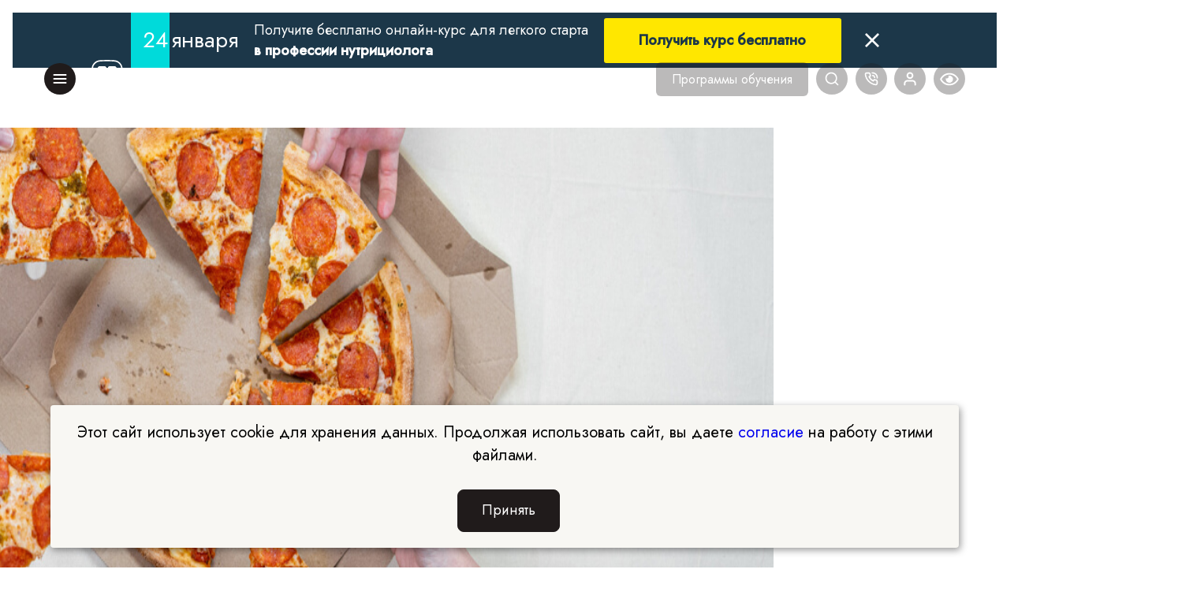

--- FILE ---
content_type: text/html; charset=UTF-8
request_url: https://edprodpo.com/blog/nutritsiologiya/top-samykh-vrednykh-produktov-pitaniya/
body_size: 71346
content:
    <!DOCTYPE html>
    <html lang="ru">
    <head>
        <title>&#1057;&#1072;&#1084;&#1099;&#1077; &#1074;&#1088;&#1077;&#1076;&#1085;&#1099;&#1077; &#1087;&#1088;&#1086;&#1076;&#1091;&#1082;&#1090;&#1099; &#1087;&#1080;&#1090;&#1072;&#1085;&#1080;&#1103; </title>


        <meta name="viewport" content="width=device-width, initial-scale=1">
        <meta http-equiv="X-UA-Compatible" content="IE=edge">
        <meta name="msapplication-tap-highlight" content="no">
        <meta name="format-detection" content="telephone=no">
        <meta name="verify-admitad" content="b9e1f747d1"/>

                    <meta name="robots" content="index, follow"/>
         

        <meta property='og:type' content='article'/>
        <meta property="og:site_name" content="Edprodpo">
        <meta property="og:locale" content="ru_RU">
        <meta property="og:title" content="&#1057;&#1072;&#1084;&#1099;&#1077; &#1074;&#1088;&#1077;&#1076;&#1085;&#1099;&#1077; &#1087;&#1088;&#1086;&#1076;&#1091;&#1082;&#1090;&#1099; &#1087;&#1080;&#1090;&#1072;&#1085;&#1080;&#1103; "/>
        <meta property="og:description" content="&#1055;&#1088;&#1086; &#1074;&#1088;&#1077;&#1076;&#1085;&#1099;&#1077; &#1087;&#1088;&#1086;&#1076;&#1091;&#1082;&#1090;&#1099; &#1076;&#1083;&#1103; &#1087;&#1086;&#1093;&#1091;&#1076;&#1077;&#1085;&#1080;&#1103; &#1084;&#1099; &#1079;&#1085;&#1072;&#1077;&#1084; &#1089;&#1077;&#1075;&#1086;&#1076;&#1085;&#1103; &#1076;&#1086;&#1074;&#1086;&#1083;&#1100;&#1085;&#1086; &#1084;&#1085;&#1086;&#1075;&#1086;. &#1069;&#1090;&#1086; &#1082;&#1072;&#1083;&#1086;&#1088;&#1080;&#1081;&#1085;&#1099;&#1077; &#1082;&#1086;&#1085;&#1076;&#1080;&#1090;&#1077;&#1088;&#1089;&#1082;&#1080;&#1077; &#1080;&#1079;&#1076;&#1077;&#1083;&#1080;&#1103;, &#1072;&#1083;&#1082;&#1086;&#1075;&#1086;&#1083;&#1100;, &#1092;&#1072;&#1089;&#1090;-&#1092;&#1091;&#1076;, «&#1087;&#1083;&#1086;&#1093;&#1086;&#1081;» &#1078;&#1080;&#1088;, &#1089;&#1086;&#1083;&#1105;&#1085;&#1086;&#1077; &#1080; &#1082;&#1086;&#1087;&#1095;&#1077;&#1085;&#1086;&#1089;&#1090;&#1080;."/>

                                    <meta property="og:image" content="/local/assets/images/fon/blog_fon.png"/>
                        <meta property="og:image:secure_url"
                  content="https://edprodpo.com/blog/nutritsiologiya/top-samykh-vrednykh-produktov-pitaniya/">
            <meta property="og:image:width" content="600">
            <meta property="og:image:height" content="400">
            <meta property="og:image:alt" content="&#1057;&#1072;&#1084;&#1099;&#1077; &#1074;&#1088;&#1077;&#1076;&#1085;&#1099;&#1077; &#1087;&#1088;&#1086;&#1076;&#1091;&#1082;&#1090;&#1099; &#1087;&#1080;&#1090;&#1072;&#1085;&#1080;&#1103; ">
            <meta property="og:image:type" content="image/jpeg">
            <meta property="og:url"
                  content="https://edprodpo.com/blog/nutritsiologiya/top-samykh-vrednykh-produktov-pitaniya/"/>
                <meta property="og:updated_time" content="08/15/2023 08:30:16 am">
        <meta name="hlw" content="139979261778671680">
        <meta name="twitter:card" content="">
        <meta name="twitter:title" content="&#1057;&#1072;&#1084;&#1099;&#1077; &#1074;&#1088;&#1077;&#1076;&#1085;&#1099;&#1077; &#1087;&#1088;&#1086;&#1076;&#1091;&#1082;&#1090;&#1099; &#1087;&#1080;&#1090;&#1072;&#1085;&#1080;&#1103; ">
        <meta name="twitter:description" content="&#1055;&#1088;&#1086; &#1074;&#1088;&#1077;&#1076;&#1085;&#1099;&#1077; &#1087;&#1088;&#1086;&#1076;&#1091;&#1082;&#1090;&#1099; &#1076;&#1083;&#1103; &#1087;&#1086;&#1093;&#1091;&#1076;&#1077;&#1085;&#1080;&#1103; &#1084;&#1099; &#1079;&#1085;&#1072;&#1077;&#1084; &#1089;&#1077;&#1075;&#1086;&#1076;&#1085;&#1103; &#1076;&#1086;&#1074;&#1086;&#1083;&#1100;&#1085;&#1086; &#1084;&#1085;&#1086;&#1075;&#1086;. &#1069;&#1090;&#1086; &#1082;&#1072;&#1083;&#1086;&#1088;&#1080;&#1081;&#1085;&#1099;&#1077; &#1082;&#1086;&#1085;&#1076;&#1080;&#1090;&#1077;&#1088;&#1089;&#1082;&#1080;&#1077; &#1080;&#1079;&#1076;&#1077;&#1083;&#1080;&#1103;, &#1072;&#1083;&#1082;&#1086;&#1075;&#1086;&#1083;&#1100;, &#1092;&#1072;&#1089;&#1090;-&#1092;&#1091;&#1076;, «&#1087;&#1083;&#1086;&#1093;&#1086;&#1081;» &#1078;&#1080;&#1088;, &#1089;&#1086;&#1083;&#1105;&#1085;&#1086;&#1077; &#1080; &#1082;&#1086;&#1087;&#1095;&#1077;&#1085;&#1086;&#1089;&#1090;&#1080;.">
        <meta name="twitter:image" content="">

                                

        
        
                        <link rel="canonical" href="https://edprodpo.com/blog/nutritsiologiya/top-samykh-vrednykh-produktov-pitaniya/">
                    
        

        <link href="/favicon.ico?v=1" rel="shortcut icon">
        <style type="text/css" media="screen">
            body {
                cursor: default
            }

            .morecontent span {
                display: none
            }
        </style>

        <link rel="preload"
              href="https://fonts.googleapis.com/css2?family=Inter&family=Jost:wght@100;200;300;400;500&display=swap"
              as="style">
        <link rel="preload" href="https://fonts.gstatic.com/s/jost/v18/92zatBhPNqw73oDd4iYl.woff2" as="font"
              type="font/woff2" crossorigin>
        <link rel="preload" href="/local/assets/styles/app.new.css?v=6.016" as="style">
        <link rel="preload" href="/local/assets/styles/new.min.css?v=1768999955" as="style">
        <link rel="preload" href="/local/assets/styles/media.min.css?v=1.96" as="style">
        <link rel="preload" href="/local/assets/styles/owl.carousel.min.css" as="style">
        <link rel="preload" href="/local/assets/scripts/jquery-3.5.1.min.js" as="script">
        <link rel="preload" href="/local/assets/scripts/app.min.js?v=1.33" as="script">
        <link rel="preload" href="/local/assets/scripts/owl.carousel.min.js" as="script">
        <link rel="preload" href="/local/assets/scripts/custom.js?v=1768999955" as="script">

        <link rel="preconnect" href="https://fonts.googleapis.com">
        <link rel="preconnect" href="https://fonts.gstatic.com" crossorigin>
        <link href="https://fonts.googleapis.com/css2?family=Inter&family=Jost:wght@100;200;300;400;500&display=swap"
              rel="stylesheet">
        <link href="/local/assets/styles/app.new.css?v=6.016" rel="stylesheet">
        <link href="/local/assets/styles/new.min.css?v=1768999955" rel="stylesheet">
        <link href="/local/assets/styles/media.min.css?v=1.96" rel="stylesheet">


        
                    <link href="/local/assets/styles/intlTelInput.css?v=1.95" rel="stylesheet">
        

                <meta name="description" content="&#1055;&#1088;&#1086; &#1074;&#1088;&#1077;&#1076;&#1085;&#1099;&#1077; &#1087;&#1088;&#1086;&#1076;&#1091;&#1082;&#1090;&#1099; &#1076;&#1083;&#1103; &#1087;&#1086;&#1093;&#1091;&#1076;&#1077;&#1085;&#1080;&#1103; &#1084;&#1099; &#1079;&#1085;&#1072;&#1077;&#1084; &#1089;&#1077;&#1075;&#1086;&#1076;&#1085;&#1103; &#1076;&#1086;&#1074;&#1086;&#1083;&#1100;&#1085;&#1086; &#1084;&#1085;&#1086;&#1075;&#1086;. &#1069;&#1090;&#1086; &#1082;&#1072;&#1083;&#1086;&#1088;&#1080;&#1081;&#1085;&#1099;&#1077; &#1082;&#1086;&#1085;&#1076;&#1080;&#1090;&#1077;&#1088;&#1089;&#1082;&#1080;&#1077; &#1080;&#1079;&#1076;&#1077;&#1083;&#1080;&#1103;, &#1072;&#1083;&#1082;&#1086;&#1075;&#1086;&#1083;&#1100;, &#1092;&#1072;&#1089;&#1090;-&#1092;&#1091;&#1076;, «&#1087;&#1083;&#1086;&#1093;&#1086;&#1081;» &#1078;&#1080;&#1088;, &#1089;&#1086;&#1083;&#1105;&#1085;&#1086;&#1077; &#1080; &#1082;&#1086;&#1087;&#1095;&#1077;&#1085;&#1086;&#1089;&#1090;&#1080;." />
        

<script type="text/javascript" data-skip-moving="true">(function(w, d, n) {var cl = "bx-core";var ht = d.documentElement;var htc = ht ? ht.className : undefined;if (htc === undefined || htc.indexOf(cl) !== -1){return;}var ua = n.userAgent;if (/(iPad;)|(iPhone;)/i.test(ua)){cl += " bx-ios";}else if (/Android/i.test(ua)){cl += " bx-android";}cl += (/(ipad|iphone|android|mobile|touch)/i.test(ua) ? " bx-touch" : " bx-no-touch");cl += w.devicePixelRatio && w.devicePixelRatio >= 2? " bx-retina": " bx-no-retina";var ieVersion = -1;if (/AppleWebKit/.test(ua)){cl += " bx-chrome";}else if ((ieVersion = getIeVersion()) > 0){cl += " bx-ie bx-ie" + ieVersion;if (ieVersion > 7 && ieVersion < 10 && !isDoctype()){cl += " bx-quirks";}}else if (/Opera/.test(ua)){cl += " bx-opera";}else if (/Gecko/.test(ua)){cl += " bx-firefox";}if (/Macintosh/i.test(ua)){cl += " bx-mac";}ht.className = htc ? htc + " " + cl : cl;function isDoctype(){if (d.compatMode){return d.compatMode == "CSS1Compat";}return d.documentElement && d.documentElement.clientHeight;}function getIeVersion(){if (/Opera/i.test(ua) || /Webkit/i.test(ua) || /Firefox/i.test(ua) || /Chrome/i.test(ua)){return -1;}var rv = -1;if (!!(w.MSStream) && !(w.ActiveXObject) && ("ActiveXObject" in w)){rv = 11;}else if (!!d.documentMode && d.documentMode >= 10){rv = 10;}else if (!!d.documentMode && d.documentMode >= 9){rv = 9;}else if (d.attachEvent && !/Opera/.test(ua)){rv = 8;}if (rv == -1 || rv == 8){var re;if (n.appName == "Microsoft Internet Explorer"){re = new RegExp("MSIE ([0-9]+[\.0-9]*)");if (re.exec(ua) != null){rv = parseFloat(RegExp.$1);}}else if (n.appName == "Netscape"){rv = 11;re = new RegExp("Trident/.*rv:([0-9]+[\.0-9]*)");if (re.exec(ua) != null){rv = parseFloat(RegExp.$1);}}}return rv;}})(window, document, navigator);</script>

<link href="/bitrix/cache/css/ed/new_edprodpo/page_d550b477f8737761fbe57ab499d601d9/page_d550b477f8737761fbe57ab499d601d9_v1.css?1768722446996836" type="text/css"  rel="stylesheet" />
<link href="/bitrix/cache/css/ed/new_edprodpo/template_524c471d10e1edf7c74cec842398e3db/template_524c471d10e1edf7c74cec842398e3db_v1.css?176872244663724" type="text/css"  data-template-style="true" rel="stylesheet" />

        <link href="/local/assets/styles/owl.carousel.min.css" type="text/css" data-template-style="true"
              rel="stylesheet"/>

        
        
        
        

        <style>#slider-link, section:not(#top_blog), footer {
                display: none;
            }</style>

                    



					


<meta name="delight_webpconverter_attr" value="data-src|src">
<meta id="bx_mobile_viewport" name="viewport" content="width=device-width, user-scalable=no, viewport-fit=cover">

                    
        
        <link href="/local/assets/styles/bvi.min.css" rel="stylesheet">
        
            </head>
<body class="webp-s">



  





    <!-- Google Tag Manager (noscript) -->
    <noscript>
        <iframe src="https://www.googletagmanager.com/ns.html?id=GTM-WZJTN3T"
                height="0" width="0" style="display:none;visibility:hidden"></iframe>
    </noscript>
    <!-- End Google Tag Manager (noscript) -->


    <header>
        <div class="top_header">
            <div class="flex align-center just-sp-between">
                <div class="left_header flex align-center">
                    <a class="gamburg"></a>
                    <div class="navbar">
                        

<ul class="topmenu nav navbar-nav">

			<li><a href="/programs/"  >&#1055;&#1088;&#1086;&#1075;&#1088;&#1072;&#1084;&#1084;&#1099; &#1086;&#1073;&#1091;&#1095;&#1077;&#1085;&#1080;&#1103;</a></li>
		
			<li><a href="/events/"  class="open" data-id="1">&#1052;&#1077;&#1088;&#1086;&#1087;&#1088;&#1080;&#1103;&#1090;&#1080;&#1103;</a></li>
		
			<li class="active">
			<a href='/blog/' class="open" data-id="2">&#1041;&#1083;&#1086;&#1075;</a>
		</li>
		
			<li><a href="/about/text/"  >&#1054;&#1090;&#1079;&#1099;&#1074;&#1099;</a></li>
		
			<li><a href="/about/"  class="open" data-id="3">&#1054; &#1082;&#1086;&#1084;&#1087;&#1072;&#1085;&#1080;&#1080;</a></li>
		
			<li><a href="/information/"  class="open" data-id="4">&#1057;&#1074;&#1077;&#1076;&#1077;&#1085;&#1080;&#1103; &#1086;&#1073; &#1086;&#1073;&#1088;&#1072;&#1079;&#1086;&#1074;&#1072;&#1090;&#1077;&#1083;&#1100;&#1085;&#1086;&#1081; &#1086;&#1088;&#1075;&#1072;&#1085;&#1080;&#1079;&#1072;&#1094;&#1080;&#1080;</a></li>
		
			<li><a href="https://edprocross.com/partners/" target='_blank' >&#1055;&#1072;&#1088;&#1090;&#1085;&#1077;&#1088;&#1089;&#1082;&#1072;&#1103; &#1087;&#1088;&#1086;&#1075;&#1088;&#1072;&#1084;&#1084;&#1072;</a></li>
		
			<li><a href="https://edpro.biz/"  >&#1055;&#1083;&#1072;&#1090;&#1092;&#1086;&#1088;&#1084;&#1072; EDPROBIZ</a></li>
		
			<li><a href="/contacts/"  class="open" data-id="5">&#1050;&#1086;&#1085;&#1090;&#1072;&#1082;&#1090;&#1099;</a></li>
		

</ul>



	
	 
	
	 
	
				<div class="mm__box" data-id="1">
			<div class="mm__box-back ic-b">&#1052;&#1077;&#1088;&#1086;&#1087;&#1088;&#1080;&#1103;&#1090;&#1080;&#1103;</div>
			<ul>
				
				<li><a href="/events/">&#1042;&#1089;&#1077; &#1084;&#1077;&#1088;&#1086;&#1087;&#1088;&#1080;&#1103;&#1090;&#1080;&#1103;</a></li>
		
		
	 
	
				
				<li><a href="/events/?type=vebinars">&#1042;&#1077;&#1073;&#1080;&#1085;&#1072;&#1088;&#1099;</a></li>
		
		
	 
	
				
				<li><a href="/events/?type=marafons">&#1052;&#1072;&#1088;&#1072;&#1092;&#1086;&#1085;&#1099;</a></li>
		
		
	 
	
				
				<li><a href="/events/?type=masterklass">&#1052;&#1072;&#1089;&#1090;&#1077;&#1088;-&#1082;&#1083;&#1072;&#1089;&#1089;&#1099;</a></li>
		
		
	 
	
				
				<li><a href="/events/?type=onlineconfer">&#1054;&#1085;&#1083;&#1072;&#1081;&#1085;-&#1082;&#1086;&#1085;&#1092;&#1077;&#1088;&#1077;&#1085;&#1094;&#1080;&#1080;</a></li>
		
		
	 
	
				
				<li><a href="/events/?type=openlesson">&#1054;&#1090;&#1082;&#1088;&#1099;&#1090;&#1099;&#1077; &#1091;&#1088;&#1086;&#1082;&#1080;</a></li>
		
		
	 
	
				
				<li><a href="/events/?type=openconsult">&#1054;&#1090;&#1082;&#1088;&#1099;&#1090;&#1099;&#1077; &#1082;&#1086;&#1085;&#1089;&#1091;&#1083;&#1100;&#1090;&#1072;&#1094;&#1080;&#1080;</a></li>
				
			</ul>
		</div>
		
		
	 
	
	 
	
				<div class="mm__box" data-id="2">
			<div class="mm__box-back ic-b">&#1041;&#1083;&#1086;&#1075;</div>
			<ul>
				
				<li><a href="/blog/">&#1042;&#1089;&#1077; &#1089;&#1090;&#1072;&#1090;&#1100;&#1080;</a></li>
		
		
	 
	
				
				<li><a href="/blog/kouching/">&#1050;&#1086;&#1091;&#1095;&#1080;&#1085;&#1075;</a></li>
		
		
	 
	
				
				<li><a href="/blog/nutritsiologiya/">&#1053;&#1091;&#1090;&#1088;&#1080;&#1094;&#1080;&#1086;&#1083;&#1086;&#1075;&#1080;&#1103;</a></li>
		
		
	 
	
				
				<li><a href="/blog/seksologiya/">&#1057;&#1077;&#1082;&#1089;&#1086;&#1083;&#1086;&#1075;&#1080;&#1103;</a></li>
		
		
	 
	
				
				<li><a href="/blog/psychology/">&#1055;&#1089;&#1080;&#1093;&#1086;&#1083;&#1086;&#1075;&#1080;&#1103;</a></li>
		
		
	 
	
				
				<li><a href="/blog/design/">&#1044;&#1080;&#1079;&#1072;&#1081;&#1085; &#1080;&#1085;&#1090;&#1077;&#1088;&#1100;&#1077;&#1088;&#1086;&#1074;</a></li>
		
		
	 
	
				
				<li><a href="/blog/trener/">&#1069;&#1082;&#1089;&#1087;&#1077;&#1088;&#1090;.PRO</a></li>
				
			</ul>
		</div>
		
		
	 
	
	 
	
	 
	
				<div class="mm__box" data-id="3">
			<div class="mm__box-back ic-b">&#1054; &#1082;&#1086;&#1084;&#1087;&#1072;&#1085;&#1080;&#1080;</div>
			<ul>
				
				<li><a href="/about/">&#1054; &#1082;&#1086;&#1084;&#1087;&#1072;&#1085;&#1080;&#1080;</a></li>
		
		
	 
	
				
				<li><a href="/about/documents/">&#1051;&#1080;&#1094;&#1077;&#1085;&#1079;&#1080;&#1080; &#1080; &#1089;&#1077;&#1088;&#1090;&#1080;&#1092;&#1080;&#1082;&#1072;&#1090;&#1099;</a></li>
		
		
	 
	
				
				<li><a href="/about/methodological_documents/">&#1054;&#1073;&#1088;&#1072;&#1079;&#1086;&#1074;&#1072;&#1090;&#1077;&#1083;&#1100;&#1085;&#1099;&#1077; &#1087;&#1088;&#1086;&#1075;&#1088;&#1072;&#1084;&#1084;&#1099;</a></li>
		
		
	 
	
				
				<li><a href="https://edprocross.com/partners/">&#1055;&#1072;&#1088;&#1090;&#1085;&#1077;&#1088;&#1072;&#1084;</a></li>
		
		
	 
	
				
				<li><a href="https://edpro.biz/">&#1055;&#1083;&#1072;&#1090;&#1092;&#1086;&#1088;&#1084;&#1072; EDPROBIZ</a></li>
		
		
	 
	
				
				<li><a href="/about/vakansii/">&#1042;&#1072;&#1082;&#1072;&#1085;&#1089;&#1080;&#1080;</a></li>
		
		
	 
	
				
				<li><a href="/contacts/">&#1050;&#1086;&#1085;&#1090;&#1072;&#1082;&#1090;&#1099;</a></li>
				
			</ul>
		</div>
		
		
	 
	
	 
	
				<div class="mm__box" data-id="4">
			<div class="mm__box-back ic-b">&#1057;&#1074;&#1077;&#1076;&#1077;&#1085;&#1080;&#1103; &#1086;&#1073; &#1086;&#1073;&#1088;&#1072;&#1079;&#1086;&#1074;&#1072;&#1090;&#1077;&#1083;&#1100;&#1085;&#1086;&#1081; &#1086;&#1088;&#1075;&#1072;&#1085;&#1080;&#1079;&#1072;&#1094;&#1080;&#1080;</div>
			<ul>
				
				<li><a href="/information/">&#1054;&#1089;&#1085;&#1086;&#1074;&#1085;&#1099;&#1077; &#1089;&#1074;&#1077;&#1076;&#1077;&#1085;&#1080;&#1103;</a></li>
		
		
	 
	
				
				<li><a href="/information/structure/">&#1057;&#1090;&#1088;&#1091;&#1082;&#1090;&#1091;&#1088;&#1072; &#1080; &#1086;&#1088;&#1075;&#1072;&#1085;&#1099; &#1091;&#1087;&#1088;&#1072;&#1074;&#1083;&#1077;&#1085;&#1080;&#1103; &#1086;&#1073;&#1088;&#1072;&#1079;&#1086;&#1074;&#1072;&#1090;&#1077;&#1083;&#1100;&#1085;&#1086;&#1081; &#1086;&#1088;&#1075;&#1072;&#1085;&#1080;&#1079;&#1072;&#1094;&#1080;&#1077;&#1081;</a></li>
		
		
	 
	
				
				<li><a href="/information/documents/">&#1044;&#1086;&#1082;&#1091;&#1084;&#1077;&#1085;&#1090;&#1099;</a></li>
		
		
	 
	
				
				<li><a href="/information/teaching/">&#1054;&#1073;&#1088;&#1072;&#1079;&#1086;&#1074;&#1072;&#1085;&#1080;&#1077;</a></li>
		
		
	 
	
				
				<li><a href="/information/management/">&#1056;&#1091;&#1082;&#1086;&#1074;&#1086;&#1076;&#1089;&#1090;&#1074;&#1086;</a></li>
		
		
	 
	
				
				<li><a href="/information/teachers/">&#1055;&#1077;&#1076;&#1072;&#1075;&#1086;&#1075;&#1080;&#1095;&#1077;&#1089;&#1082;&#1080;&#1081; &#1089;&#1086;&#1089;&#1090;&#1072;&#1074;</a></li>
		
		
	 
	
				
				<li><a href="/information/equipment/">&#1052;&#1072;&#1090;&#1077;&#1088;&#1080;&#1072;&#1083;&#1100;&#1085;&#1086;-&#1090;&#1077;&#1093;&#1085;&#1080;&#1095;&#1077;&#1089;&#1082;&#1086;&#1077; &#1086;&#1073;&#1077;&#1089;&#1087;&#1077;&#1095;&#1077;&#1085;&#1080;&#1077; &#1080; &#1086;&#1089;&#1085;&#1072;&#1097;&#1077;&#1085;&#1085;&#1086;&#1089;&#1090;&#1100; &#1086;&#1073;&#1088;&#1072;&#1079;&#1086;&#1074;&#1072;&#1090;&#1077;&#1083;&#1100;&#1085;&#1086;&#1075;&#1086; &#1087;&#1088;&#1086;&#1094;&#1077;&#1089;&#1089;&#1072;. &#1044;&#1086;&#1089;&#1090;&#1091;&#1087;&#1085;&#1072;&#1103; &#1089;&#1088;&#1077;&#1076;&#1072;</a></li>
		
		
	 
	
				
				<li><a href="/information/services/">&#1055;&#1083;&#1072;&#1090;&#1085;&#1099;&#1077; &#1086;&#1073;&#1088;&#1072;&#1079;&#1086;&#1074;&#1072;&#1090;&#1077;&#1083;&#1100;&#1085;&#1099;&#1077; &#1091;&#1089;&#1083;&#1091;&#1075;&#1080;</a></li>
		
		
	 
	
				
				<li><a href="/information/activities/">&#1060;&#1080;&#1085;&#1072;&#1085;&#1089;&#1086;&#1074;&#1086;-&#1093;&#1086;&#1079;&#1103;&#1081;&#1089;&#1090;&#1074;&#1077;&#1085;&#1085;&#1072;&#1103; &#1076;&#1077;&#1103;&#1090;&#1077;&#1083;&#1100;&#1085;&#1086;&#1089;&#1090;&#1100;</a></li>
		
		
	 
	
				
				<li><a href="/information/stipend/">&#1057;&#1090;&#1080;&#1087;&#1077;&#1085;&#1076;&#1080;&#1080; &#1080; &#1084;&#1077;&#1088;&#1099; &#1087;&#1086;&#1076;&#1076;&#1077;&#1088;&#1078;&#1082;&#1080; &#1086;&#1073;&#1091;&#1095;&#1072;&#1102;&#1097;&#1080;&#1093;&#1089;&#1103;</a></li>
		
		
	 
	
				
				<li><a href="/information/vacant/">&#1042;&#1072;&#1082;&#1072;&#1085;&#1090;&#1085;&#1099;&#1077; &#1084;&#1077;&#1089;&#1090;&#1072; &#1076;&#1083;&#1103; &#1087;&#1088;&#1080;&#1077;&#1084;&#1072; (&#1087;&#1077;&#1088;&#1077;&#1074;&#1086;&#1076;&#1072;) &#1086;&#1073;&#1091;&#1095;&#1072;&#1102;&#1097;&#1080;&#1093;&#1089;&#1103;</a></li>
		
		
	 
	
				
				<li><a href="/information/cooperation/">&#1052;&#1077;&#1078;&#1076;&#1091;&#1085;&#1072;&#1088;&#1086;&#1076;&#1085;&#1086;&#1077; &#1089;&#1086;&#1090;&#1088;&#1091;&#1076;&#1085;&#1080;&#1095;&#1077;&#1089;&#1090;&#1074;&#1086;</a></li>
		
		
	 
	
				
				<li><a href="/information/food/">&#1054;&#1088;&#1075;&#1072;&#1085;&#1080;&#1079;&#1072;&#1094;&#1080;&#1103; &#1087;&#1080;&#1090;&#1072;&#1085;&#1080;&#1103; &#1074; &#1086;&#1073;&#1088;&#1072;&#1079;&#1086;&#1074;&#1072;&#1090;&#1077;&#1083;&#1100;&#1085;&#1086;&#1081; &#1086;&#1088;&#1075;&#1072;&#1085;&#1080;&#1079;&#1072;&#1094;&#1080;&#1080;</a></li>
				
			</ul>
		</div>
		
		
	 
	
	 
	
	 
	
	 
	
				<div class="mm__box" data-id="5">
			<div class="mm__box-back ic-b">&#1050;&#1086;&#1085;&#1090;&#1072;&#1082;&#1090;&#1099;</div>
			<ul>
				
				<li><a href="/about/">&#1054; &#1082;&#1086;&#1084;&#1087;&#1072;&#1085;&#1080;&#1080;</a></li>
		
		
	 
	
				
				<li><a href="/about/documents/">&#1044;&#1086;&#1082;&#1091;&#1084;&#1077;&#1085;&#1090;&#1099;</a></li>
		
		
	 
	
				
				<li><a href="https://edprocross.com/partners/">&#1055;&#1072;&#1088;&#1090;&#1085;&#1077;&#1088;&#1072;&#1084;</a></li>
		
		
	 
	
				
				<li><a href="/about/teachers/">&#1055;&#1088;&#1077;&#1087;&#1086;&#1076;&#1072;&#1074;&#1072;&#1090;&#1077;&#1083;&#1080;</a></li>
		
		
	 
	
				
				<li><a href="/about/critique/">&#1056;&#1077;&#1094;&#1077;&#1085;&#1079;&#1080;&#1080;</a></li>
		
		
	 
	
				
				<li><a href="/about/vakansii/">&#1042;&#1072;&#1082;&#1072;&#1085;&#1089;&#1080;&#1080;</a></li>
		
		
	 
	
				
				<li><a href="/contacts/">&#1050;&#1086;&#1085;&#1090;&#1072;&#1082;&#1090;&#1099;</a></li>
				
			</ul>
		</div>
		
		
	 
	
	
                    </div>
                    <div class="logo">
                        <a href="/"><img src="/local/assets/images/svg/logo.svg?v=2" width="118" height="40"></a>
                    </div>
                </div>
                <div class="right_header flex align-center just-sp-between">
                    <a class="programm_header" href="/programs/">&#1055;&#1088;&#1086;&#1075;&#1088;&#1072;&#1084;&#1084;&#1099; &#1086;&#1073;&#1091;&#1095;&#1077;&#1085;&#1080;&#1103;</a>
                    <div class="search icon-header">
                        <a class="flex round" href="#" data-open="search"><img
                                    src="/local/assets/images/svg/search.svg" width="20" height="20"></a>
                    </div>
                    <div class="callback icon-header">
                        <a class="flex round contact_list_top" href="#"><img
                                    src="/local/assets/images/svg/call.svg" width="20" height="20"></a>
                    </div>
                    <div class="user icon-header">
                        <a class="flex round cabmenu" href="#"><img src="/local/assets/images/svg/user.svg"  width="20" height="20"></a>
                    </div>
                    <div class="user icon-header">
                        <a class="flex round bvi-link" href="#"><img src="/local/assets/images/bvi/eye.svg" width="24" height="21"
                                                                     style="width: 60%; filter: invert(100%);"></a>
                    </div>
                    <div class="hidd_cab_menu">
                        <a href="https://my.edprodpo.ru/" target="_blank" rel="nofollow">
                            <svg xmlns="http://www.w3.org/2000/svg" width="20" height="20" viewBox="0 0 20 20"
                                 fill="none">
                                <path d="M16.6666 17.5V15.8333C16.6666 14.9493 16.3155 14.1014 15.6903 13.4763C15.0652 12.8512 14.2174 12.5 13.3333 12.5H6.66665C5.78259 12.5 4.93474 12.8512 4.30962 13.4763C3.6845 14.1014 3.33331 14.9493 3.33331 15.8333V17.5M13.3333 5.83333C13.3333 7.67428 11.8409 9.16667 9.99998 9.16667C8.15903 9.16667 6.66665 7.67428 6.66665 5.83333C6.66665 3.99238 8.15903 2.5 9.99998 2.5C11.8409 2.5 13.3333 3.99238 13.3333 5.83333Z"
                                      stroke="#CCA886" stroke-width="2" stroke-linecap="round" stroke-linejoin="round"/>
                            </svg>
                            &#1050;&#1072;&#1073;&#1080;&#1085;&#1077;&#1090; EDPRO
                        </a>
                        <a href="https://lk.jbo.bz" target="_blank" rel="nofollow">
                            <svg xmlns="http://www.w3.org/2000/svg" width="20" height="20" viewBox="0 0 20 20"
                                 fill="none">
                                <path d="M16.6666 17.5V15.8333C16.6666 14.9493 16.3155 14.1014 15.6903 13.4763C15.0652 12.8512 14.2174 12.5 13.3333 12.5H6.66665C5.78259 12.5 4.93474 12.8512 4.30962 13.4763C3.6845 14.1014 3.33331 14.9493 3.33331 15.8333V17.5M13.3333 5.83333C13.3333 7.67428 11.8409 9.16667 9.99998 9.16667C8.15903 9.16667 6.66665 7.67428 6.66665 5.83333C6.66665 3.99238 8.15903 2.5 9.99998 2.5C11.8409 2.5 13.3333 3.99238 13.3333 5.83333Z"
                                      stroke="#CCA886" stroke-width="2" stroke-linecap="round" stroke-linejoin="round"/>
                            </svg>
                            &#1055;&#1072;&#1088;&#1090;&#1085;&#1077;&#1088;&#1089;&#1082;&#1080;&#1081; &#1082;&#1072;&#1073;&#1080;&#1085;&#1077;&#1090;
                        </a>
                    </div>
                    <div class="contact_list_top_menu">
                        <a href="https://total.bitrix24.ru/online/dpo" target="_blank" rel="nofollow">
                            <svg xmlns="http://www.w3.org/2000/svg" width="20" height="20" viewBox="0 0 20 20"
                                 fill="none">
                                <path d="M18.0917 12.9834L14.325 9.22507C14.4038 8.84121 14.4429 8.45026 14.4417 8.0584C14.4414 6.98394 14.1702 5.9269 13.6533 4.98497C13.1363 4.04304 12.3903 3.24663 11.4841 2.66935C10.5779 2.09207 9.54078 1.75255 8.46863 1.68218C7.39648 1.61181 6.32389 1.81285 5.35 2.26673C5.22662 2.3231 5.11885 2.40873 5.03608 2.5162C4.9533 2.62366 4.89801 2.74971 4.875 2.8834C4.85209 3.01539 4.86133 3.15096 4.90195 3.27861C4.94257 3.40627 5.01336 3.52225 5.10834 3.61673L8.73334 7.2334L7.23334 8.7334L3.61667 5.1084C3.52139 5.0149 3.40505 4.94566 3.27743 4.90651C3.14981 4.86735 3.01465 4.85943 2.88334 4.8834C2.75049 4.90556 2.62499 4.95959 2.51759 5.04087C2.41019 5.12214 2.32409 5.22824 2.26667 5.35007C1.81127 6.32715 1.6104 7.40355 1.68274 8.47912C1.75509 9.55469 2.09829 10.5945 2.68043 11.5018C3.26257 12.4091 4.06473 13.1544 5.01229 13.6685C5.95985 14.1825 7.02202 14.4485 8.1 14.4417C8.49186 14.443 8.88281 14.4039 9.26667 14.3251L13.025 18.0917C13.1025 18.1698 13.1946 18.2318 13.2962 18.2741C13.3977 18.3165 13.5067 18.3382 13.6167 18.3382C13.7267 18.3382 13.8356 18.3165 13.9372 18.2741C14.0387 18.2318 14.1309 18.1698 14.2083 18.0917C14.2864 18.0143 14.3484 17.9221 14.3907 17.8205C14.4331 17.719 14.4548 17.6101 14.4548 17.5001C14.4548 17.3901 14.4331 17.2811 14.3907 17.1796C14.3484 17.078 14.2864 16.9859 14.2083 16.9084L10.125 12.8251C10.023 12.7237 9.89642 12.6505 9.75769 12.6125C9.61897 12.5745 9.47277 12.5731 9.33334 12.6084C8.93098 12.7161 8.51653 12.7722 8.1 12.7751C7.47671 12.7806 6.85849 12.6627 6.28095 12.4282C5.70342 12.1937 5.17798 11.8473 4.73491 11.4089C4.29184 10.9705 3.9399 10.4487 3.69935 9.87369C3.4588 9.29866 3.33441 8.68171 3.33334 8.0584C3.33226 7.77925 3.35456 7.50049 3.4 7.22507L6.66667 10.5001C6.74414 10.5782 6.83631 10.6402 6.93785 10.6825C7.0394 10.7248 7.14833 10.7466 7.25834 10.7466C7.36835 10.7466 7.47727 10.7248 7.57882 10.6825C7.68037 10.6402 7.77253 10.5782 7.85 10.5001L10.5 7.82507C10.6502 7.66968 10.7342 7.46201 10.7342 7.2459C10.7342 7.02978 10.6502 6.82212 10.5 6.66673L7.25834 3.40007C7.53382 3.35508 7.81253 3.33278 8.09167 3.3334C9.34337 3.33561 10.5431 3.83439 11.4274 4.72026C12.3117 5.60613 12.8083 6.80669 12.8083 8.0584C12.8054 8.47492 12.7494 8.88938 12.6417 9.29173C12.6064 9.43117 12.6078 9.57736 12.6458 9.71609C12.6837 9.85482 12.757 9.98136 12.8583 10.0834L16.9417 14.1667C17.0986 14.3237 17.3114 14.4118 17.5333 14.4118C17.7553 14.4118 17.9681 14.3237 18.125 14.1667C18.2819 14.0098 18.3701 13.797 18.3701 13.5751C18.3701 13.3531 18.2819 13.1403 18.125 12.9834H18.0917Z"
                                      fill="#CCA886"/>
                            </svg>
                            &#1058;&#1077;&#1093;. &#1087;&#1086;&#1076;&#1076;&#1077;&#1088;&#1078;&#1082;&#1072;
                        </a>
                        <a href="tel:88006004097" target="_blank" rel="nofollow">
                            <svg xmlns="http://www.w3.org/2000/svg" width="20" height="20" viewBox="0 0 20 20"
                                 fill="none">
                                <path d="M12.45 5.46664H15.4334L14.775 6.13331C14.6198 6.28944 14.5327 6.50065 14.5327 6.7208C14.5327 6.94096 14.6198 7.15217 14.775 7.30831C14.9312 7.46351 15.1424 7.55063 15.3625 7.55063C15.5827 7.55063 15.7939 7.46351 15.95 7.30831L18.0334 5.22497C18.1886 5.06884 18.2757 4.85763 18.2757 4.63747C18.2757 4.41732 18.1886 4.20611 18.0334 4.04997L15.95 1.96664C15.7906 1.83012 15.5855 1.75878 15.3758 1.76688C15.1661 1.77498 14.9671 1.86192 14.8187 2.01034C14.6703 2.15875 14.5834 2.3577 14.5753 2.56743C14.5672 2.77716 14.6385 2.98222 14.775 3.14164L15.4334 3.79997H12.45C12.229 3.79997 12.017 3.88777 11.8608 4.04405C11.7045 4.20033 11.6167 4.41229 11.6167 4.6333C11.6167 4.85432 11.7045 5.06628 11.8608 5.22256C12.017 5.37884 12.229 5.46664 12.45 5.46664ZM16.2 10.8333C16.0167 10.8333 15.825 10.775 15.6417 10.7333C15.2704 10.6515 14.9056 10.5429 14.55 10.4083C14.1634 10.2677 13.7385 10.275 13.3569 10.4288C12.9754 10.5827 12.6643 10.8722 12.4834 11.2416L12.3 11.6166C11.4884 11.1651 10.7425 10.6043 10.0834 9.94997C9.429 9.29082 8.86821 8.54497 8.41669 7.7333L8.76669 7.49997C9.13616 7.31907 9.42567 7.00791 9.57952 6.62638C9.73336 6.24485 9.74067 5.8199 9.60002 5.4333C9.46771 5.07699 9.35914 4.7123 9.27502 4.34164C9.23336 4.1583 9.20002 3.96664 9.17502 3.77497C9.07383 3.18799 8.76638 2.65642 8.30804 2.276C7.8497 1.89559 7.2706 1.69131 6.67502 1.69997H4.17502C3.81588 1.6966 3.46023 1.77065 3.13228 1.91708C2.80433 2.06351 2.51178 2.27888 2.27455 2.54854C2.03732 2.81819 1.86097 3.1358 1.75751 3.47973C1.65406 3.82367 1.62592 4.18585 1.67502 4.54164C2.11897 8.03279 3.71338 11.2765 6.2064 13.7605C8.69942 16.2445 11.9489 17.8271 15.4417 18.2583H15.7584C16.3729 18.2592 16.9662 18.0337 17.425 17.625C17.6887 17.3892 17.8993 17.1001 18.0429 16.7769C18.1866 16.4537 18.26 16.1037 18.2584 15.75V13.25C18.2481 12.6711 18.0374 12.1138 17.662 11.673C17.2866 11.2323 16.7699 10.9355 16.2 10.8333ZM16.6167 15.8333C16.6165 15.9516 16.5912 16.0686 16.5423 16.1763C16.4935 16.2841 16.4222 16.3802 16.3334 16.4583C16.2402 16.5387 16.1314 16.5988 16.0137 16.6346C15.896 16.6705 15.7722 16.6814 15.65 16.6666C12.5291 16.2665 9.63022 14.8387 7.41062 12.6085C5.19102 10.3784 3.77703 7.47275 3.39169 4.34997C3.37843 4.2279 3.39005 4.10441 3.42586 3.98696C3.46167 3.86951 3.52091 3.76054 3.60002 3.66664C3.67811 3.57775 3.77424 3.50651 3.88201 3.45765C3.98977 3.4088 4.1067 3.38345 4.22502 3.3833H6.72502C6.91881 3.37899 7.10804 3.44237 7.26014 3.56253C7.41224 3.68269 7.5177 3.85211 7.55836 4.04164C7.59169 4.26942 7.63336 4.49442 7.68336 4.71664C7.77962 5.15593 7.90774 5.58762 8.06669 6.00831L6.90002 6.54997C6.80027 6.59574 6.71054 6.66076 6.63599 6.7413C6.56143 6.82184 6.50352 6.91632 6.46558 7.0193C6.42764 7.12228 6.41042 7.23175 6.4149 7.34141C6.41938 7.45107 6.44547 7.55876 6.49169 7.6583C7.69102 10.2273 9.75606 12.2923 12.325 13.4916C12.5279 13.575 12.7555 13.575 12.9584 13.4916C13.0623 13.4545 13.1578 13.397 13.2393 13.3226C13.3209 13.2482 13.3868 13.1584 13.4334 13.0583L13.95 11.8916C14.3808 12.0457 14.8205 12.1737 15.2667 12.275C15.4889 12.325 15.7139 12.3666 15.9417 12.4C16.1312 12.4406 16.3006 12.5461 16.4208 12.6982C16.541 12.8503 16.6043 13.0395 16.6 13.2333L16.6167 15.8333Z"
                                      fill="#cca886"/>
                            </svg>
                            8 (800) 600-40-97
                        </a>
                        <a href="mailto:support@edprodpo.com" target="_blank" rel="nofollow">
                            <svg xmlns="http://www.w3.org/2000/svg" width="20" height="20" viewBox="0 0 20 20"
                                 fill="none">
                                <path d="M11.6667 9.59175H13.6834C13.793 9.59238 13.9017 9.57136 14.0033 9.52989C14.1048 9.48842 14.1972 9.42731 14.275 9.35008L18.0917 5.53341C18.1698 5.45594 18.2318 5.36378 18.2741 5.26223C18.3164 5.16068 18.3382 5.05176 18.3382 4.94175C18.3382 4.83174 18.3164 4.72282 18.2741 4.62127C18.2318 4.51972 18.1698 4.42755 18.0917 4.35008L16.075 2.33341C15.9976 2.25531 15.9054 2.19331 15.8038 2.151C15.7023 2.1087 15.5934 2.08691 15.4834 2.08691C15.3733 2.08691 15.2644 2.1087 15.1629 2.151C15.0613 2.19331 14.9692 2.25531 14.8917 2.33341L11.075 6.15008C10.9227 6.30977 10.8364 6.52111 10.8334 6.74175V8.75841C10.8334 8.97943 10.9212 9.19139 11.0774 9.34767C11.2337 9.50395 11.4457 9.59175 11.6667 9.59175ZM12.5 7.09175L15.4834 4.10841L16.3167 4.94175L13.3334 7.92508H12.5V7.09175ZM17.5 8.75841C17.279 8.75841 17.067 8.84621 16.9108 9.00249C16.7545 9.15877 16.6667 9.37073 16.6667 9.59175V15.4251C16.6667 15.6461 16.5789 15.8581 16.4226 16.0143C16.2663 16.1706 16.0544 16.2584 15.8334 16.2584H4.16669C3.94567 16.2584 3.73371 16.1706 3.57743 16.0143C3.42115 15.8581 3.33335 15.6461 3.33335 15.4251V7.41675L8.23335 12.3251C8.46591 12.5607 8.74293 12.7477 9.04835 12.8754C9.35376 13.003 9.68149 13.0688 10.0125 13.0688C10.3435 13.0688 10.6713 13.003 10.9767 12.8754C11.2821 12.7477 11.5591 12.5607 11.7917 12.3251C11.9444 12.1693 12.0299 11.9599 12.0299 11.7417C12.0299 11.5236 11.9444 11.3142 11.7917 11.1584C11.7141 11.079 11.6214 11.016 11.5191 10.9729C11.4168 10.9299 11.3069 10.9077 11.1959 10.9077C11.0848 10.9077 10.975 10.9299 10.8726 10.9729C10.7703 11.016 10.6776 11.079 10.6 11.1584C10.4442 11.3111 10.2348 11.3966 10.0167 11.3966C9.79856 11.3966 9.58913 11.3111 9.43335 11.1584L4.50835 6.24175H8.33335C8.55437 6.24175 8.76633 6.15395 8.92261 5.99767C9.07889 5.84139 9.16669 5.62943 9.16669 5.40841C9.16669 5.1874 9.07889 4.97544 8.92261 4.81916C8.76633 4.66288 8.55437 4.57508 8.33335 4.57508H4.16669C3.50365 4.57508 2.86776 4.83847 2.39892 5.30731C1.93008 5.77615 1.66669 6.41204 1.66669 7.07508V15.4084C1.66669 16.0715 1.93008 16.7073 2.39892 17.1762C2.86776 17.645 3.50365 17.9084 4.16669 17.9084H15.8334C16.4964 17.9084 17.1323 17.645 17.6011 17.1762C18.07 16.7073 18.3334 16.0715 18.3334 15.4084V9.57508C18.3334 9.35406 18.2456 9.1421 18.0893 8.98582C17.933 8.82954 17.721 8.74175 17.5 8.74175V8.75841Z"
                                      fill="#CCA886"/>
                            </svg>
                            support@edprodpo.com
                        </a>
                    </div>
                </div>
            </div>
        </div>

            </header>



    
                                    
                <div class="header__under-topbar nutrit header_topbar_universal nutrit_ym"
             style="background: #1C3749; display: none;">
            <div class="header__under-time-sq"
                 style="color: #FFFFFF; background: #00DADA">
                24            </div>
            <span class="header__under-time-month"
                  style="color: #FFFFFF;">&#1103;&#1085;&#1074;&#1072;&#1088;&#1103;</span>

            
            <div class="header__under-topbar-text" style="color: #FFFFFF;">
                &#1055;&#1086;&#1083;&#1091;&#1095;&#1080;&#1090;&#1077; &#1073;&#1077;&#1089;&#1087;&#1083;&#1072;&#1090;&#1085;&#1086; &#1086;&#1085;&#1083;&#1072;&#1081;&#1085;-&#1082;&#1091;&#1088;&#1089; &#1076;&#1083;&#1103; &#1083;&#1077;&#1075;&#1082;&#1086;&#1075;&#1086; &#1089;&#1090;&#1072;&#1088;&#1090;&#1072;                <br>
                    <b> &#1074; &#1087;&#1088;&#1086;&#1092;&#1077;&#1089;&#1089;&#1080;&#1080; &#1085;&#1091;&#1090;&#1088;&#1080;&#1094;&#1080;&#1086;&#1083;&#1086;&#1075;&#1072;</b>            </div>
            <div class="header__under-topbar-btn"  onclick="ym(65954356, 'reachGoal', 'click-topbar-nutritsiologiya');"                  style="background: #FFE700; color: #1C3749;">
                &#1055;&#1086;&#1083;&#1091;&#1095;&#1080;&#1090;&#1100; &#1082;&#1091;&#1088;&#1089; &#1073;&#1077;&#1089;&#1087;&#1083;&#1072;&#1090;&#1085;&#1086;            </div>
            <div class="header__under-topbar-close">
                <svg width="18" height="18" viewBox="0 0 18 18" fill="none" xmlns="http://www.w3.org/2000/svg">
                    <path d="M1.8 18L0 16.2L7.2 9L0 1.8L1.8 0L9 7.2L16.2 0L18 1.8L10.8 9L18 16.2L16.2 18L9 10.8L1.8 18Z"
                          fill="#FFFFFF"/>
                </svg>
            </div>
        </div>

    
    <noindex>
        
    </noindex>








    </header>


	


<input type="hidden" name="utm_content" value="https://edprodpo.com/blog/nutritsiologiya/top-samykh-vrednykh-produktov-pitaniya/">

 	 




<div style="display:none;">
 </div>
<section id="top_blog" class="bg_mask">
			<div class="main_bg" >
			
			<picture>
				<source srcset="/upload/iblock/c4b/c4b6c2fcae37cc01096ae8ddbd77bf93.jpg" media="(min-width: 768px)" />
								<img src="/upload/delight.webpconverter/upload/resize_cache/iblock/c4b/425_500_1/c4b6c2fcae37cc01096ae8ddbd77bf93.jpg.webp?176619459010926" data-webp-src="/upload/resize_cache/iblock/c4b/425_500_1/c4b6c2fcae37cc01096ae8ddbd77bf93.jpg" alt="MDN" width="1200" height="600" fetchpriority="high" alt="" class="main-bg-image" />
			</picture>

            
			<div class="main_bg_wrapp">
				<ul class="bcrumbs" itemscope="" itemtype="https://schema.org/BreadcrumbList">
			<li>
				<span itemprop="itemListElement" itemscope="" itemtype="https://schema.org/ListItem">
					<a href="/" title="&#1043;&#1083;&#1072;&#1074;&#1085;&#1072;&#1103;" itemprop="item">
						<span itemprop="name">&#1043;&#1083;&#1072;&#1074;&#1085;&#1072;&#1103;</span>
						<meta content="0" itemprop="position">
					</a>
				</span>
			</li>
			<li>
				<span itemprop="itemListElement" itemscope="" itemtype="https://schema.org/ListItem">
					<a href="/blog/" title="&#1041;&#1083;&#1086;&#1075;" itemprop="item">
						<span itemprop="name">&#1041;&#1083;&#1086;&#1075;</span>
						<meta content="1" itemprop="position">
					</a>
				</span>
			</li>
			<li>
				<span itemprop="itemListElement" itemscope="" itemtype="https://schema.org/ListItem">
					<a href="/blog/nutritsiologiya/" title="&#1053;&#1091;&#1090;&#1088;&#1080;&#1094;&#1080;&#1086;&#1083;&#1086;&#1075;&#1080;&#1103;" itemprop="item">
						<span itemprop="name">&#1053;&#1091;&#1090;&#1088;&#1080;&#1094;&#1080;&#1086;&#1083;&#1086;&#1075;&#1080;&#1103;</span>
						<meta content="2" itemprop="position">
					</a>
				</span>
			</li>
			<li>
				<span itemprop="name">&#1058;&#1086;&#1087; &#1089;&#1072;&#1084;&#1099;&#1093; &#1074;&#1088;&#1077;&#1076;&#1085;&#1099;&#1093; &#1087;&#1088;&#1086;&#1076;&#1091;&#1082;&#1090;&#1086;&#1074; &#1087;&#1080;&#1090;&#1072;&#1085;&#1080;&#1103;</span>
			</li></ul>				<h1 class="stitle">&#1058;&#1086;&#1087; &#1089;&#1072;&#1084;&#1099;&#1093; &#1074;&#1088;&#1077;&#1076;&#1085;&#1099;&#1093; &#1087;&#1088;&#1086;&#1076;&#1091;&#1082;&#1090;&#1086;&#1074; &#1087;&#1080;&#1090;&#1072;&#1085;&#1080;&#1103;</h1>
				
							</div>
		</div>

		 

	</section>
<main class="index">
<div class="mw-1420">
	<section  >
		<div class="bpost__body" >
			<div class="bpost__side">
									 
				    <div class="bban wheel new-styles-widgets nutrit_whh">
        <noindex>
                            <!-- <div id="wheel_widget" class="new-styles">
                    <span>&#1047;&#1072;&#1073;&#1088;&#1072;&#1090;&#1100; &#1086;&#1076;&#1080;&#1085; <br>&#1080;&#1079; 5 &#1087;&#1086;&#1076;&#1072;&#1088;&#1082;&#1086;&#1074;</span>
                </div> animated_wheel-->
                <div id="wheel_widget" class="animated_wheel">
                    <span>&#1047;&#1072;&#1073;&#1088;&#1072;&#1090;&#1100; &#1087;&#1086;&#1076;&#1072;&#1088;&#1086;&#1082;</span>
                </div>
            
            
            
             

        </noindex>
        <div class="d-none" style="display:none"><noindex><div class="bban__bt"><a href="#" onclick="">&#1047;&#1072;&#1073;&#1088;&#1086;&#1085;&#1080;&#1088;&#1086;&#1074;&#1072;&#1090;&#1100; &#1084;&#1077;&#1089;&#1090;&#1086;</a></div></noindex></div>

    </div>
			</div>
			<div class="bpost__cont">
				<div class="bpost__head" style="margin-left: 0px;">
					<div class="bpost__nav">
						<div class="bpost__tags" style="color: #005cff">
							24.03.2021&nbsp;&nbsp;|&nbsp;&nbsp;							3006 &#1087;&#1088;&#1086;&#1089;&#1084;&#1086;&#1090;&#1088;&#1086;&#1074;		
							&nbsp;&nbsp;|&nbsp;&nbsp; &#1044;&#1072;&#1090;&#1072; &#1086;&#1073;&#1085;&#1086;&#1074;&#1083;&#1077;&#1085;&#1080;&#1103;: 15.08.2023										
						</div>
						<div class="bpost__share">
								<div class="bpost__share-lvl">&#1057;&#1086;&#1093;&#1088;&#1072;&#1085;&#1080;&#1090;&#1100; &#1089;&#1090;&#1072;&#1090;&#1100;&#1102;:</div>
								<div class="bpost__share-val">
								
								<div class="ya-share2" data-curtain data-size="s" data-services="collections,vkontakte,odnoklassniki,whatsapp,telegram,viber"></div> 
							</div>
						</div>
					</div>
				</div>
				<div class="bpost__text textb">
					<div class="bpost__detail-picture-wr">
											</div>
					<div class="content-post-title">&#1042; &#1089;&#1090;&#1072;&#1090;&#1100;&#1077; &#1088;&#1072;&#1089;&#1089;&#1082;&#1072;&#1079;&#1099;&#1074;&#1072;&#1077;&#1090;&#1089;&#1103;:</div>
					<div class="flex content-post_wrap">
					<div id="content-post" class="content-post"></div>
                        <div class="author-group">
                                                                                                <div class="post_author" >
                                        <div class="post__author-img" data-bgr-webp="/upload/iblock/50e/50e5ffd6dfd1e3dade7ab0039eb2dc48.jpg" style="background-image: url('/upload/delight.webpconverter/upload/iblock/50e/50e5ffd6dfd1e3dade7ab0039eb2dc48.jpg.webp')"></div>
                                        <div class="post__author-info">
                                            <div class="bpost__author-title">&#1040;&#1074;&#1090;&#1086;&#1088; &#1089;&#1090;&#1072;&#1090;&#1100;&#1080;</div>
                                            <div class="bpost__author-name"><a href="/information/teachers/29355/" target="_blank">&#1055;&#1086;&#1085;&#1086;&#1084;&#1072;&#1088;&#1077;&#1074;&#1072; &#1040;&#1085;&#1085;&#1072;</a></div>
                                            <div class="autor_regaly">&#1057;&#1077;&#1084;&#1077;&#1081;&#1085;&#1099;&#1081; &#1080; &#1076;&#1077;&#1090;&#1089;&#1082;&#1080;&#1081; &#1085;&#1091;&#1090;&#1088;&#1080;&#1094;&#1080;&#1086;&#1083;&#1086;&#1075;, &#1087;&#1072;&#1088;&#1072;&#1092;&#1072;&#1088;&#1084;&#1072;&#1094;&#1077;&#1074;&#1090;, &#1072;&#1088;&#1086;&#1084;&#1072;&#1087;&#1088;&#1072;&#1082;&#1090;&#1080;&#1082;. </div>
                                        </div>
                                    </div>
                                                                
                                                    </div>
					</div>
						
					 
					<div id="content"   >
						<p>
	 &#1055;&#1080;&#1097;&#1072; &#1084;&#1086;&#1078;&#1077;&#1090; &#1073;&#1099;&#1090;&#1100; &#1082;&#1072;&#1082; &#1076;&#1088;&#1091;&#1075;&#1086;&#1084; &#1095;&#1077;&#1083;&#1086;&#1074;&#1077;&#1082;&#1091;, &#1090;&#1072;&#1082; &#1080; &#1074;&#1088;&#1072;&#1075;&#1086;&#1084;. &#1055;&#1086;&#1088;&#1086;&#1081; &#1084;&#1099; &#1089;&#1083;&#1080;&#1096;&#1082;&#1086;&#1084; &#1087;&#1086;&#1079;&#1076;&#1085;&#1086; &#1079;&#1072;&#1076;&#1091;&#1084;&#1099;&#1074;&#1072;&#1077;&#1084;&#1089;&#1103; &#1086; &#1090;&#1086;&#1084;, &#1095;&#1090;&#1086; &#1089;&#1072;&#1084;&#1080; &#1074;&#1088;&#1077;&#1076;&#1080;&#1084; &#1089;&#1074;&#1086;&#1077;&#1084;&#1091; &#1079;&#1076;&#1086;&#1088;&#1086;&#1074;&#1100;&#1102; &#1085;&#1077;&#1087;&#1088;&#1072;&#1074;&#1080;&#1083;&#1100;&#1085;&#1099;&#1084; &#1087;&#1080;&#1090;&#1072;&#1085;&#1080;&#1077;&#1084; &#1080; &#1085;&#1077;&#1082;&#1072;&#1095;&#1077;&#1089;&#1090;&#1074;&#1077;&#1085;&#1085;&#1099;&#1084;&#1080; &#1087;&#1088;&#1086;&#1076;&#1091;&#1082;&#1090;&#1072;&#1084;&#1080;.
</p>
<p>
	 &#1061;&#1086;&#1090;&#1080;&#1090;&#1077; &#1079;&#1085;&#1072;&#1090;&#1100;, &#1095;&#1090;&#1086; &#1090;&#1072;&#1082;&#1086;&#1077; &#1074;&#1088;&#1077;&#1076;&#1085;&#1099;&#1077; &#1087;&#1088;&#1086;&#1076;&#1091;&#1082;&#1090;&#1099; &#1087;&#1080;&#1090;&#1072;&#1085;&#1080;&#1103; &#1080; &#1074; &#1095;&#1077;&#1084; &#1080;&#1093; &#1086;&#1087;&#1072;&#1089;&#1085;&#1086;&#1089;&#1090;&#1100;? &#1063;&#1080;&#1090;&#1072;&#1081;&#1090;&#1077; &#1076;&#1072;&#1083;&#1100;&#1096;&#1077; &#1086; &#1090;&#1086;&#1084;, &#1082;&#1072;&#1082;&#1080;&#1077; &#1073;&#1099;&#1074;&#1072;&#1102;&#1090; &#1074;&#1088;&#1077;&#1076;&#1085;&#1099;&#1077; &#1087;&#1088;&#1086;&#1076;&#1091;&#1082;&#1090;&#1099; &#1080; &#1082;&#1086;&#1084;&#1091; &#1080;&#1093; &#1086;&#1089;&#1086;&#1073;&#1077;&#1085;&#1085;&#1086; &#1089;&#1090;&#1086;&#1080;&#1090; &#1080;&#1079;&#1073;&#1077;&#1075;&#1072;&#1090;&#1100;.
</p>
<h2>&#1050;&#1086;&#1075;&#1076;&#1072; &#1085;&#1077; &#1087;&#1086;&#1083;&#1091;&#1095;&#1072;&#1077;&#1090;&#1089;&#1103; &#1087;&#1086;&#1093;&#1091;&#1076;&#1077;&#1090;&#1100;</h2>
 <img loading="lazy"  width="1010" alt="01 (1).jpg" src="/upload/delight.webpconverter/upload/medialibrary/20a/20ace50f1a91116ccc67e20b1b2d05b3.jpg.webp?169390427436332" data-webp-src="/upload/medialibrary/20a/20ace50f1a91116ccc67e20b1b2d05b3.jpg" height="500" title="&#1058;&#1086;&#1087; &#1089;&#1072;&#1084;&#1099;&#1093; &#1074;&#1088;&#1077;&#1076;&#1085;&#1099;&#1093; &#1087;&#1088;&#1086;&#1076;&#1091;&#1082;&#1090;&#1086;&#1074; &#1087;&#1080;&#1090;&#1072;&#1085;&#1080;&#1103;01 (1).jpg"><br>
<p>
	 &#1055;&#1088;&#1086; &#1074;&#1088;&#1077;&#1076;&#1085;&#1099;&#1077; &#1087;&#1088;&#1086;&#1076;&#1091;&#1082;&#1090;&#1099; &#1076;&#1083;&#1103; &#1087;&#1086;&#1093;&#1091;&#1076;&#1077;&#1085;&#1080;&#1103; &#1084;&#1099; &#1079;&#1085;&#1072;&#1077;&#1084; &#1089;&#1077;&#1075;&#1086;&#1076;&#1085;&#1103; &#1076;&#1086;&#1074;&#1086;&#1083;&#1100;&#1085;&#1086; &#1084;&#1085;&#1086;&#1075;&#1086;. &#1069;&#1090;&#1086; &#1082;&#1072;&#1083;&#1086;&#1088;&#1080;&#1081;&#1085;&#1099;&#1077; &#1082;&#1086;&#1085;&#1076;&#1080;&#1090;&#1077;&#1088;&#1089;&#1082;&#1080;&#1077; &#1080;&#1079;&#1076;&#1077;&#1083;&#1080;&#1103;, &#1072;&#1083;&#1082;&#1086;&#1075;&#1086;&#1083;&#1100;, &#1092;&#1072;&#1089;&#1090;-&#1092;&#1091;&#1076;, <a href="https://edprodpo.com/blog/nutritsiologiya/plokhoy-khoroshiy-zhirnyy-soderzhanie-poleznykh-i-vrednykh-zhirov-v-produktakh-pitaniya/">«&#1087;&#1083;&#1086;&#1093;&#1086;&#1081;» &#1078;&#1080;&#1088;</a>, &#1089;&#1086;&#1083;&#1105;&#1085;&#1086;&#1077; &#1080; &#1082;&#1086;&#1087;&#1095;&#1077;&#1085;&#1086;&#1089;&#1090;&#1080;.
</p>
<p>
	 &#1055;&#1088;&#1080; &#1101;&#1090;&#1086;&#1084; &#1074;&#1072;&#1078;&#1085;&#1086; &#1087;&#1086;&#1085;&#1080;&#1084;&#1072;&#1090;&#1100;, &#1095;&#1090;&#1086; &#1085;&#1072; &#1092;&#1080;&#1075;&#1091;&#1088;&#1077; &#1090;&#1072;&#1082;&#1080;&#1077; &#1087;&#1088;&#1086;&#1076;&#1091;&#1082;&#1090;&#1099; &#1089;&#1082;&#1072;&#1079;&#1099;&#1074;&#1072;&#1102;&#1090;&#1089;&#1103; &#1085;&#1077; &#1087;&#1086;&#1089;&#1083;&#1077; &#1077;&#1076;&#1080;&#1085;&#1080;&#1095;&#1085;&#1086;&#1075;&#1086; &#1101;&#1087;&#1080;&#1079;&#1086;&#1076;&#1072;, &#1072; &#1087;&#1088;&#1080; &#1087;&#1086;&#1089;&#1090;&#1086;&#1103;&#1085;&#1085;&#1086;&#1084; &#1091;&#1087;&#1086;&#1090;&#1088;&#1077;&#1073;&#1083;&#1077;&#1085;&#1080;&#1080;. &#1055;&#1086;&#1101;&#1090;&#1086;&#1084;&#1091; &#1073;&#1086;&#1083;&#1100;&#1096;&#1080;&#1085;&#1089;&#1090;&#1074;&#1086; &#1076;&#1080;&#1077;&#1090;&#1086;&#1083;&#1086;&#1075;&#1086;&#1074; &#1089;&#1077;&#1075;&#1086;&#1076;&#1085;&#1103; &#1075;&#1086;&#1074;&#1086;&#1088;&#1103;&#1090; &#1086; &#1090;&#1086;&#1084;, &#1095;&#1090;&#1086; &#1077;&#1089;&#1083;&#1080; &#1090;&#1103;&#1075;&#1072; &#1082; &#1074;&#1088;&#1077;&#1076;&#1085;&#1099;&#1084; &#1087;&#1088;&#1086;&#1076;&#1091;&#1082;&#1090;&#1072;&#1084; &#1087;&#1088;&#1080;&#1089;&#1091;&#1090;&#1089;&#1090;&#1074;&#1091;&#1077;&#1090;, &#1090;&#1086; &#1082;&#1088;&#1072;&#1081;&#1085;&#1077; &#1088;&#1077;&#1076;&#1082;&#1086; &#1087;&#1086;&#1079;&#1074;&#1086;&#1083;&#1103;&#1090;&#1100; &#1080;&#1093; &#1089;&#1077;&#1073;&#1077; &#1084;&#1086;&#1078;&#1085;&#1086;, &#1089;&#1086;&#1073;&#1083;&#1102;&#1076;&#1072;&#1103; &#1087;&#1088;&#1080; &#1101;&#1090;&#1086;&#1084; &#1084;&#1077;&#1088;&#1091;.
</p>
<p>
	 &#1058;&#1086;&#1087;-7 &#1074;&#1088;&#1077;&#1076;&#1085;&#1099;&#1093; &#1087;&#1088;&#1086;&#1076;&#1091;&#1082;&#1090;&#1086;&#1074; &#1087;&#1080;&#1090;&#1072;&#1085;&#1080;&#1103; &#1076;&#1083;&#1103; &#1078;&#1077;&#1083;&#1072;&#1102;&#1097;&#1080;&#1093; &#1087;&#1086;&#1093;&#1091;&#1076;&#1077;&#1090;&#1100;:
</p>
<ol>
	<li>&#1052;&#1072;&#1081;&#1086;&#1085;&#1077;&#1079; &#1080; &#1089;&#1086;&#1091;&#1089;&#1099;;</li>
	<li>&#1063;&#1080;&#1087;&#1089;&#1099;;</li>
	<li>&#1057;&#1083;&#1072;&#1076;&#1082;&#1080;&#1077; &#1080; &#1075;&#1072;&#1079;&#1080;&#1088;&#1086;&#1074;&#1072;&#1085;&#1085;&#1099;&#1077; &#1085;&#1072;&#1087;&#1080;&#1090;&#1082;&#1080;;</li>
	<li>&#1058;&#1086;&#1088;&#1090;&#1099; &#1080; &#1087;&#1080;&#1088;&#1086;&#1078;&#1085;&#1099;&#1077;;</li>
	<li>&#1055;&#1088;&#1086;&#1076;&#1091;&#1082;&#1090;&#1099; &#1080;&#1079; &#1087;&#1096;&#1077;&#1085;&#1080;&#1095;&#1085;&#1086;&#1081; &#1084;&#1091;&#1082;&#1080; 1 &#1089;&#1086;&#1088;&#1090;&#1072;;</li>
	<li>&#1051;&#1072;&#1087;&#1096;&#1072; &#1073;&#1099;&#1089;&#1090;&#1088;&#1086;&#1075;&#1086; &#1087;&#1088;&#1080;&#1075;&#1086;&#1090;&#1086;&#1074;&#1083;&#1077;&#1085;&#1080;&#1103;;</li>
	<li>&#1050;&#1086;&#1083;&#1073;&#1072;&#1089;&#1085;&#1099;&#1077; &#1080;&#1079;&#1076;&#1077;&#1083;&#1080;&#1103;.</li>
</ol>
<p>
 <br>
</p>
 
    <noindex>
        <div class="zubareva_inset upd-n upd-yellow all_site" data-test="123">
            <div class="z_inset_top">
                <div class="z_inset_top-content">
                    <div class="z_inset_banner">
                        <svg width="50" height="50" viewBox="0 0 50 50" fill="none" xmlns="http://www.w3.org/2000/svg"><circle cx="25" cy="25" r="25" fill="#7E3FA0"/><path d="M35.5834 22.7832L34.4151 21.617C34.2726 21.475 34.1597 21.3062 34.0828 21.1204C34.0058 20.9346 33.9664 20.7354 33.9668 20.5343V19.168C33.966 18.3368 33.6354 17.5398 33.0478 16.9519C32.4601 16.364 31.6632 16.0333 30.832 16.0321H29.4657C29.0604 16.031 28.6718 15.8704 28.3841 15.5849L27.2168 14.4166C26.6284 13.8296 25.8311 13.5 25 13.5C24.1689 13.5 23.3716 13.8296 22.7832 14.4166L21.617 15.5849C21.3289 15.8706 20.94 16.0316 20.5343 16.0332H19.1669C18.3357 16.0343 17.5388 16.3651 16.9512 16.953C16.3635 17.5409 16.033 18.3378 16.0321 19.1691V20.5343C16.0327 20.7353 15.9934 20.9345 15.9167 21.1203C15.8399 21.3061 15.7272 21.4749 15.5849 21.617L14.4166 22.7832C13.8296 23.3716 13.5 24.1689 13.5 25C13.5 25.8311 13.8296 26.6284 14.4166 27.2168L15.5849 28.383C15.7274 28.525 15.8403 28.6938 15.9172 28.8796C15.9942 29.0654 16.0336 29.2646 16.0332 29.4658V30.832C16.034 31.6632 16.3646 32.4602 16.9522 33.0481C17.5399 33.636 18.3368 33.9667 19.168 33.9679H20.5343C20.9397 33.9693 21.3283 34.1303 21.6159 34.4162L22.7832 35.5834C23.3715 36.1706 24.1688 36.5004 25 36.5004C25.8312 36.5004 26.6285 36.1706 27.2168 35.5834L28.383 34.4162C28.6711 34.1304 29.06 33.9694 29.4657 33.9679H30.8331C31.6643 33.9667 32.4612 33.636 33.0488 33.0481C33.6365 32.4602 33.967 31.6632 33.9679 30.832V29.4658C33.9675 29.2646 34.0069 29.0654 34.0838 28.8796C34.1608 28.6938 34.2737 28.525 34.4162 28.383L35.5834 27.2168C36.1704 26.6284 36.5 25.8311 36.5 25C36.5 24.1689 36.1704 23.3716 35.5834 22.7832ZM28.7767 23.4251L24.4971 27.7047C24.4228 27.7794 24.3344 27.8386 24.2371 27.879C24.1398 27.9195 24.0355 27.9403 23.9301 27.9403C23.8247 27.9403 23.7204 27.9195 23.6231 27.879C23.5258 27.8386 23.4374 27.7794 23.3631 27.7047L21.2233 25.5649C21.0815 25.4128 21.0044 25.2116 21.008 25.0037C21.0117 24.7958 21.0959 24.5975 21.2429 24.4505C21.3899 24.3035 21.5883 24.2192 21.7962 24.2156C22.0041 24.2119 22.2052 24.2891 22.3574 24.4308L23.9301 26.0046L27.6426 22.2932C27.7948 22.1514 27.9959 22.0743 28.2038 22.0779C28.4117 22.0816 28.6101 22.1658 28.7571 22.3128C28.9041 22.4598 28.9883 22.6582 28.992 22.8661C28.9956 23.074 28.9185 23.2751 28.7767 23.4273V23.4251Z" fill="white"/></svg>
                        <span>&#1043;&#1072;&#1081;&#1076;&#1099; EDPRO, &#1082;&#1086;&#1090;&#1086;&#1088;&#1099;&#1093; &#1085;&#1077;&#1090; &#1074; &#1086;&#1090;&#1082;&#1088;&#1099;&#1090;&#1086;&#1084; &#1076;&#1086;&#1089;&#1090;&#1091;&#1087;&#1077;</span>
                    </div>
                    <div class="z_inset_top-title">
                    &#1050;&#1072;&#1082; &#1074;&#1077;&#1088;&#1085;&#1091;&#1090;&#1100; <b>&#1089;&#1090;&#1072;&#1073;&#1080;&#1083;&#1100;&#1085;&#1086;&#1077; &#1089;&#1072;&#1084;&#1086;&#1095;&#1091;&#1074;&#1089;&#1090;&#1074;&#1080;&#1077; &#1080;&nbsp;&#1082;&#1086;&#1085;&#1090;&#1088;&#1086;&#1083;&#1100; &#1085;&#1072;&#1076; &#1072;&#1087;&#1087;&#1077;&#1090;&#1080;&#1090;&#1086;&#1084; &#1079;&#1072;&nbsp;10&nbsp;&#1076;&#1085;&#1077;&#1081;</b> —&nbsp;&#1073;&#1077;&#1079; &#1083;&#1077;&#1082;&#1072;&#1088;&#1089;&#1090;&#1074; &#1080;&nbsp;&#1074;&#1088;&#1072;&#1095;&#1077;&#1081;
                    </div>
                    <div class="z_inset_top-people">
                        <a href="/information/teachers/28164/"></a>
                        <div class="z_inset_top-people_img">
                            <img src="/upload/delight.webpconverter/local/img/2102024.png.webp?17661371775884" data-webp-src="/local/img/2102024.png" loading="lazy" width="80" height="80">
                        </div>
                        <div class="z_inset_top-people_name">&#1054;&#1083;&#1100;&#1075;&#1072; &#1064;&#1072;&#1090;&#1072;&#1083;&#1086;&#1074;&#1072;</div>
                        <div class="z_inset_top-people_title">&#1053;&#1091;&#1090;&#1088;&#1080;&#1094;&#1080;&#1086;&#1083;&#1086;&#1075;, &#1085;&#1072;&#1090;&#1091;&#1088;&#1086;&#1087;&#1072;&#1090; <br>&#1089;&#1086; &#1089;&#1090;&#1072;&#1078;&#1077;&#1084; &#1073;&#1086;&#1083;&#1077;&#1077; 7 &#1083;&#1077;&#1090;</div>
                    </div>
                    <div class="z_inset_top-text">
                        <p>&#1055;&#1086;&#1089;&#1090;&#1086;&#1103;&#1085;&#1085;&#1099;&#1081; &#1075;&#1086;&#1083;&#1086;&#1076;, &#1090;&#1103;&#1075;&#1072; &#1082; &#1089;&#1083;&#1072;&#1076;&#1082;&#1086;&#1084;&#1091;, &#1091;&#1089;&#1090;&#1072;&#1083;&#1086;&#1089;&#1090;&#1100; &#1080;&nbsp;&#1087;&#1077;&#1088;&#1077;&#1087;&#1072;&#1076;&#1099; &#1085;&#1072;&#1089;&#1090;&#1088;&#1086;&#1077;&#1085;&#1080;&#1103; — &#1101;&#1090;&#1086;&nbsp;&#1085;&#1077; «&#1089;&#1083;&#1072;&#1073;&#1072;&#1103; &#1074;&#1086;&#1083;&#1103;», &#1072;&nbsp;&#1089;&#1080;&#1075;&#1085;&#1072;&#1083;&#1099; &#1085;&#1077;&#1089;&#1073;&#1072;&#1083;&#1072;&#1085;&#1089;&#1080;&#1088;&#1086;&#1074;&#1072;&#1085;&#1085;&#1086;&#1075;&#1086; &#1088;&#1072;&#1094;&#1080;&#1086;&#1085;&#1072; &#1080;&nbsp;&#1076;&#1077;&#1092;&#1080;&#1094;&#1080;&#1090;&#1086;&#1074; &#1074;&nbsp;&#1086;&#1088;&#1075;&#1072;&#1085;&#1080;&#1079;&#1084;&#1077;.</p>
                        <p>&#1053;&#1091;&#1090;&#1088;&#1080;&#1094;&#1080;&#1086;&#1083;&#1086;&#1075;&#1080; EDPRO &#1087;&#1086;&#1076;&#1075;&#1086;&#1090;&#1086;&#1074;&#1080;&#1083;&#1080; &#1076;&#1083;&#1103; &#1074;&#1072;&#1089; &#1087;&#1086;&#1076;&#1073;&#1086;&#1088;&#1082;&#1091; &#1087;&#1086;&#1083;&#1077;&#1079;&#1085;&#1099;&#1093; &#1084;&#1072;&#1090;&#1077;&#1088;&#1080;&#1072;&#1083;&#1086;&#1074;, &#1082;&#1086;&#1090;&#1086;&#1088;&#1072;&#1103; &#1087;&#1086;&#1084;&#1086;&#1078;&#1077;&#1090; &#1080;&#1079;&#1073;&#1072;&#1074;&#1080;&#1090;&#1100;&#1089;&#1103; &#1086;&#1090;&nbsp;&#1090;&#1103;&#1075;&#1080; &#1082;&nbsp;&#1089;&#1083;&#1072;&#1076;&#1082;&#1086;&#1084;&#1091;, &#1087;&#1086;&#1085;&#1103;&#1090;&#1100;, &#1095;&#1077;&#1075;&#1086; &#1085;&#1077;&nbsp;&#1093;&#1074;&#1072;&#1090;&#1072;&#1077;&#1090;, &#1080;&nbsp;&#1085;&#1072;&#1083;&#1072;&#1076;&#1080;&#1090;&#1100; &#1087;&#1080;&#1090;&#1072;&#1085;&#1080;&#1077; — &#1084;&#1103;&#1075;&#1082;&#1086;, &#1073;&#1077;&#1079; &#1078;&#1077;&#1089;&#1090;&#1082;&#1080;&#1093; &#1086;&#1075;&#1088;&#1072;&#1085;&#1080;&#1095;&#1077;&#1085;&#1080;&#1081; &#1080;&nbsp;&#1083;&#1077;&#1082;&#1072;&#1088;&#1089;&#1090;&#1074;.</p>
                        <p class="_mhide"><b>&#1048; &#1076;&#1072;, &#1101;&#1090;&#1086; &#1073;&#1077;&#1089;&#1087;&#1083;&#1072;&#1090;&#1085;&#1086;! &#1057;&#1082;&#1072;&#1095;&#1072;&#1081;&#1090;&#1077; &#1080; &#1087;&#1088;&#1080;&#1084;&#1077;&#1085;&#1103;&#1081;&#1090;&#1077; &#1091;&#1078;&#1077; &#1089;&#1077;&#1075;&#1086;&#1076;&#1085;&#1103;:</b></p>
                        <p class="_mshow"><b>&#1057;&#1082;&#1072;&#1095;&#1080;&#1074;&#1072;&#1081;&#1090;&#1077; &#1073;&#1077;&#1089;&#1087;&#1083;&#1072;&#1090;&#1085;&#1086; &#1087;&#1088;&#1103;&#1084;&#1086; &#1089;&#1077;&#1081;&#1095;&#1072;&#1089;:</b></p>
                    </div>
                </div>
            </div>
            <div class="z_inset_bottom">
                <div class="z_inset_bottom_list">
                    <div class="z_inset_bottom_doc pdf youtube" onclick="ym(65954356,'reachGoal','click-1file-vrezka-nutrition')">
                        <div class="z_inset_bottom_doc-title">7 &#1089;&#1087;&#1086;&#1089;&#1086;&#1073;&#1086;&#1074; &#1085;&#1072;&#1083;&#1072;&#1076;&#1080;&#1090;&#1100; &#1089;&#1074;&#1086;&#1105; &#1079;&#1076;&#1086;&#1088;&#1086;&#1074;&#1100;&#1077; &#1073;&#1077;&#1079; &#1083;&#1077;&#1082;&#1072;&#1088;&#1089;&#1090;&#1074; &#1080; &#1074;&#1088;&#1072;&#1095;&#1077;&#1081;.</div>
                        <div class="z_inset_bottom_doc-subtitle">&#1052;&#1072;&#1089;&#1090;&#1077;&#1088;-&#1082;&#1083;&#1072;&#1089;&#1089; &#1086;&#1090; &#1054;&#1083;&#1100;&#1075;&#1080; &#1064;&#1072;&#1090;&#1072;&#1083;&#1086;&#1074;&#1086;&#1081; &#1089; &#1092;&#1091;&#1085;&#1076;&#1072;&#1084;&#1077;&#1085;&#1090;&#1072;&#1083;&#1100;&#1085;&#1099;&#1084;&#1080; &#1079;&#1085;&#1072;&#1085;&#1080;&#1103;&#1084;&#1080; &#1085;&#1091;&#1090;&#1088;&#1080;&#1094;&#1080;&#1086;&#1083;&#1086;&#1075;&#1080;&#1080;</div>
                    </div>
                    <div class="z_inset_bottom_doc doc" onclick="ym(65954356,'reachGoal','click-3file-vrezka-nutrition')">
                        <div class="z_inset_bottom_doc-title">5 &#1087;&#1088;&#1086;&#1076;&#1091;&#1082;&#1090;&#1086;&#1074;, &#1082;&#1086;&#1090;&#1086;&#1088;&#1099;&#1077; &#1087;&#1088;&#1077;&#1076;&#1086;&#1090;&#1074;&#1088;&#1072;&#1097;&#1072;&#1102;&#1090; &#1089;&#1090;&#1072;&#1088;&#1077;&#1085;&#1080;&#1077; &#1080; &#1089;&#1085;&#1080;&#1078;&#1072;&#1102;&#1090; &#1090;&#1103;&#1075;&#1091; &#1082; &#1089;&#1083;&#1072;&#1076;&#1082;&#1086;&#1084;&#1091;</div>
                        <div class="z_inset_bottom_doc-subtitle">&#1045;&#1096;&#1100;&#1090;&#1077; &#1080;&#1093; &#1088;&#1072;&#1079; &#1074; &#1085;&#1077;&#1076;&#1077;&#1083;&#1102;, &#1080; &#1087;&#1088;&#1086;&#1094;&#1077;&#1089;&#1089;&#1099; &#1089;&#1090;&#1072;&#1088;&#1077;&#1085;&#1080;&#1103; &#1079;&#1072;&#1084;&#1077;&#1076;&#1083;&#1103;&#1090;&#1089;&#1103; &#1085;&#1072; 90%</div>
                    </div>
                    <div class="z_inset_bottom_doc pdf" onclick="ym(65954356,'reachGoal','click-2file-vrezka-nutrition')">
                        <div class="z_inset_bottom_doc-title">&#1055;&#1088;&#1086;&#1076;&#1091;&#1082;&#1090;&#1099; &#1074;&#1077;&#1095;&#1085;&#1086;&#1081; &#1084;&#1086;&#1083;&#1086;&#1076;&#1086;&#1089;&#1090;&#1080;</div>
                        <div class="z_inset_bottom_doc-subtitle">&#1058;&#1054;&#1055;-13 &#1087;&#1088;&#1086;&#1076;&#1091;&#1082;&#1090;&#1086;&#1074; &#1076;&#1083;&#1103; &#1101;&#1085;&#1077;&#1088;&#1075;&#1080;&#1080; &#1080; &#1093;&#1086;&#1088;&#1086;&#1096;&#1077;&#1075;&#1086; &#1089;&#1072;&#1084;&#1086;&#1095;&#1091;&#1074;&#1089;&#1090;&#1074;&#1080;&#1103;</div>
                    </div>
                    <div class="z_inset_bottom_doc pdf" onclick="ym(65954356,'reachGoal','click-4file-vrezka-nutrition')">
                        <div class="z_inset_bottom_doc-title">&#1055;&#1086;&#1096;&#1072;&#1075;&#1086;&#1074;&#1099;&#1081; &#1087;&#1083;&#1072;&#1085;: &#1082;&#1072;&#1082; &#1085;&#1072;&#1083;&#1072;&#1076;&#1080;&#1090;&#1100; &#1075;&#1086;&#1088;&#1084;&#1086;&#1085;&#1072;&#1083;&#1100;&#1085;&#1099;&#1081; &#1073;&#1072;&#1083;&#1072;&#1085;&#1089; &#1073;&#1077;&#1079; &#1090;&#1072;&#1073;&#1083;&#1077;&#1090;&#1086;&#1082; &#1079;&#1072; 30 &#1076;&#1085;&#1077;&#1081;</div>
                        <div class="z_inset_bottom_doc-subtitle">&#1055;&#1086;&#1096;&#1072;&#1075;&#1086;&#1074;&#1086;&#1077; &#1088;&#1091;&#1082;&#1086;&#1074;&#1086;&#1076;&#1089;&#1090;&#1074;&#1086; &#1086;&#1090; &#1085;&#1091;&#1090;&#1088;&#1080;&#1094;&#1080;&#1086;&#1083;&#1086;&#1075;&#1086;&#1074; EDPRO</div>
                    </div>
                    <div class="z_inset_bottom_doc pdf" onclick="ym(65954356,'reachGoal','click-5file-vrezka-nutrition')">
                        <div class="z_inset_bottom_doc-title">7 &#1089;&#1082;&#1088;&#1099;&#1090;&#1099;&#1093; &#1087;&#1080;&#1097;&#1077;&#1074;&#1099;&#1093; &#1076;&#1077;&#1092;&#1080;&#1094;&#1080;&#1090;&#1086;&#1074;, &#1082;&#1086;&#1090;&#1086;&#1088;&#1099;&#1077; &#1087;&#1088;&#1080;&#1074;&#1086;&#1076;&#1103;&#1090; &#1082; &#1087;&#1086;&#1089;&#1090;&#1086;&#1103;&#1085;&#1085;&#1086;&#1084;&#1091; &#1087;&#1077;&#1088;&#1077;&#1077;&#1076;&#1072;&#1085;&#1080;&#1102;</div>
                        <div class="z_inset_bottom_doc-subtitle">&#1055;&#1086;&#1081;&#1084;&#1080;&#1090;&#1077;, &#1095;&#1077;&#1075;&#1086; &#1085;&#1077; &#1093;&#1074;&#1072;&#1090;&#1072;&#1077;&#1090; &#1086;&#1088;&#1075;&#1072;&#1085;&#1080;&#1079;&#1084;&#1091; &#1080; &#1082;&#1072;&#1082; &#1085;&#1072;&#1083;&#1072;&#1076;&#1080;&#1090;&#1100; &#1077;&#1075;&#1086; &#1088;&#1072;&#1073;&#1086;&#1090;&#1091;</div>
                    </div>
                </div>
                <div class="z_inset_bottom_btn-wr">
                    <div class="z_inset_bottom_btn" onclick="ym(65954356,'reachGoal','click-vrezka-nutrition')">
                        <span>&#1057;&#1082;&#1072;&#1095;&#1072;&#1090;&#1100; &#1087;&#1086;&#1076;&#1073;&#1086;&#1088;&#1082;&#1091; &#1073;&#1077;&#1089;&#1087;&#1083;&#1072;&#1090;&#1085;&#1086;</span>
                        <div class="z_inset_bottom_btn-docs">
                            <div>doc 1,7mb</div>
                            <div>pdf 2,5mb</div>
                        </div>
                    </div>
                    <div class="z_inset_bottom_downloads">
                        &#1059;&#1078;&#1077; &#1089;&#1082;&#1072;&#1095;&#1072;&#1083;&#1080; <span>11518</span>
                        <svg
                          width="17"
                          height="16"
                          viewBox="0 0 17 16"
                          fill="none"
                          xmlns="http://www.w3.org/2000/svg"
                        >
                          <path
                            d="M9.55566 8.53333C10.1156 8.53333 10.6525 8.7581 11.0484 9.15817C11.4444 9.55825 11.6668 10.1009 11.6668 10.6667V12.2667C11.6668 14.4576 9.46278 16 5.86122 16C2.25966 16 0.0556641 14.4576 0.0556641 12.2667V10.6667C0.0556641 10.1009 0.278084 9.55825 0.673994 9.15817C1.0699 8.7581 1.60687 8.53333 2.16678 8.53333H9.55566ZM9.55566 9.6H2.16678C1.88682 9.6 1.61834 9.71238 1.42038 9.91242C1.22243 10.1125 1.11122 10.3838 1.11122 10.6667V12.2667C1.11122 13.7675 2.77794 14.9333 5.86122 14.9333C8.9445 14.9333 10.6112 13.7675 10.6112 12.2667V10.6667C10.6112 10.3838 10.5 10.1125 10.3021 9.91242C10.1041 9.71238 9.83562 9.6 9.55566 9.6ZM14.8334 8.53333C15.3933 8.53333 15.9303 8.7581 16.3262 9.15817C16.7221 9.55825 16.9446 10.1009 16.9446 10.6667V11.2C16.9446 13.4283 15.2894 14.9333 12.1946 14.9333C12.0457 14.9333 11.899 14.9301 11.7576 14.9227C11.9771 14.6645 12.1608 14.3872 12.3086 14.0896L12.4109 13.8624H12.4521C14.8081 13.7931 15.889 12.7573 15.889 11.2V10.6667C15.889 10.3838 15.7778 10.1125 15.5798 9.91242C15.3819 9.71238 15.1134 9.6 14.8334 9.6H12.5418C12.4037 9.20652 12.1907 8.84415 11.9148 8.53333H14.8334ZM5.86122 0C6.34638 -7.30557e-09 6.82679 0.0965654 7.27502 0.284183C7.72325 0.471801 8.13053 0.746796 8.47359 1.09347C8.81665 1.44014 9.08878 1.8517 9.27444 2.30465C9.4601 2.7576 9.55566 3.24307 9.55566 3.73333C9.55566 4.2236 9.4601 4.70907 9.27444 5.16202C9.08878 5.61497 8.81665 6.02653 8.47359 6.3732C8.13053 6.71987 7.72325 6.99487 7.27502 7.18248C6.82679 7.3701 6.34638 7.46667 5.86122 7.46667C4.88139 7.46667 3.9417 7.07333 3.24885 6.3732C2.55601 5.67306 2.16678 4.72347 2.16678 3.73333C2.16678 2.74319 2.55601 1.7936 3.24885 1.09347C3.9417 0.393332 4.88139 1.47543e-08 5.86122 0ZM13.2501 2.13333C13.95 2.13333 14.6212 2.41428 15.1161 2.91438C15.611 3.41448 15.889 4.09276 15.889 4.8C15.889 5.50724 15.611 6.18552 15.1161 6.68562C14.6212 7.18572 13.95 7.46667 13.2501 7.46667C12.5502 7.46667 11.879 7.18572 11.3841 6.68562C10.8892 6.18552 10.6112 5.50724 10.6112 4.8C10.6112 4.09276 10.8892 3.41448 11.3841 2.91438C11.879 2.41428 12.5502 2.13333 13.2501 2.13333ZM5.86122 1.06667C5.16134 1.06667 4.49013 1.34762 3.99524 1.84772C3.50036 2.34781 3.22233 3.02609 3.22233 3.73333C3.22233 4.44058 3.50036 5.11885 3.99524 5.61895C4.49013 6.11905 5.16134 6.4 5.86122 6.4C6.5611 6.4 7.23231 6.11905 7.7272 5.61895C8.22208 5.11885 8.50011 4.44058 8.50011 3.73333C8.50011 3.02609 8.22208 2.34781 7.7272 1.84772C7.23231 1.34762 6.5611 1.06667 5.86122 1.06667ZM13.2501 3.2C12.8302 3.2 12.4275 3.36857 12.1305 3.66863C11.8336 3.96869 11.6668 4.37565 11.6668 4.8C11.6668 5.22435 11.8336 5.63131 12.1305 5.93137C12.4275 6.23143 12.8302 6.4 13.2501 6.4C13.67 6.4 14.0728 6.23143 14.3697 5.93137C14.6666 5.63131 14.8334 5.22435 14.8334 4.8C14.8334 4.37565 14.6666 3.96869 14.3697 3.66863C14.0728 3.36857 13.67 3.2 13.2501 3.2Z"
                            fill="#FF8D36"
                          />
                        </svg>
                    </div>
                </div>
            </div>
        </div>
    </noindex>
<p>
	 &#1051;&#1077;&#1075;&#1082;&#1086; &#1079;&#1072;&#1084;&#1077;&#1090;&#1080;&#1090;&#1100;, &#1095;&#1090;&#1086; &#1074;&#1089;&#1077; &#1087;&#1077;&#1088;&#1077;&#1095;&#1080;&#1089;&#1083;&#1077;&#1085;&#1085;&#1099;&#1077; &#1087;&#1088;&#1086;&#1076;&#1091;&#1082;&#1090;&#1099; &#1085;&#1077; &#1103;&#1074;&#1083;&#1103;&#1102;&#1090;&#1089;&#1103; &#1077;&#1089;&#1090;&#1077;&#1089;&#1090;&#1074;&#1077;&#1085;&#1085;&#1099;&#1084;&#1080; &#1080; &#1085;&#1072;&#1090;&#1091;&#1088;&#1072;&#1083;&#1100;&#1085;&#1099;&#1084;&#1080; — &#1101;&#1090;&#1086; &#1087;&#1088;&#1086;&#1076;&#1091;&#1082;&#1090;&#1099; &#1087;&#1088;&#1080;&#1076;&#1091;&#1084;&#1072;&#1085;&#1085;&#1099;&#1077; &#1080; &#1089;&#1086;&#1079;&#1076;&#1072;&#1085;&#1085;&#1099;&#1077; &#1095;&#1077;&#1083;&#1086;&#1074;&#1077;&#1082;&#1086;&#1084;. &#1054;&#1076;&#1085;&#1072;&#1082;&#1086;, &#1076;&#1072;&#1078;&#1077; &#1089;&#1072;&#1084;&#1099;&#1077; &#1087;&#1088;&#1072;&#1074;&#1080;&#1083;&#1100;&#1085;&#1099;&#1077; &#1080; &#1079;&#1076;&#1086;&#1088;&#1086;&#1074;&#1099;&#1077; &#1087;&#1088;&#1086;&#1076;&#1091;&#1082;&#1090;&#1099; &#1084;&#1086;&#1075;&#1091;&#1090; &#1087;&#1088;&#1080;&#1085;&#1077;&#1089;&#1090;&#1080; &#1086;&#1088;&#1075;&#1072;&#1085;&#1080;&#1079;&#1084;&#1091; &#1074;&#1088;&#1077;&#1076;, &#1077;&#1089;&#1083;&#1080; &#1080;&#1093; &#1091;&#1087;&#1086;&#1090;&#1088;&#1077;&#1073;&#1083;&#1103;&#1090;&#1100; &#1074; &#1073;&#1086;&#1083;&#1100;&#1096;&#1086;&#1084; &#1082;&#1086;&#1083;&#1080;&#1095;&#1077;&#1089;&#1090;&#1074;&#1077;.
</p>
<h2>&#1055;&#1080;&#1090;&#1072;&#1085;&#1080;&#1077; &#1095;&#1077;&#1083;&#1086;&#1074;&#1077;&#1082;&#1072; &#1080; &#1093;&#1088;&#1086;&#1085;&#1080;&#1095;&#1077;&#1089;&#1082;&#1080;&#1077; &#1079;&#1072;&#1073;&#1086;&#1083;&#1077;&#1074;&#1072;&#1085;&#1080;&#1103;</h2>
 <img loading="lazy"  width="1010" alt="02 (1).jpg" src="/upload/delight.webpconverter/upload/medialibrary/9e4/9e411ddb5074162fb7d662226feab38a.jpg.webp?169390426570016" data-webp-src="/upload/medialibrary/9e4/9e411ddb5074162fb7d662226feab38a.jpg" height="500" title="&#1058;&#1086;&#1087; &#1089;&#1072;&#1084;&#1099;&#1093; &#1074;&#1088;&#1077;&#1076;&#1085;&#1099;&#1093; &#1087;&#1088;&#1086;&#1076;&#1091;&#1082;&#1090;&#1086;&#1074; &#1087;&#1080;&#1090;&#1072;&#1085;&#1080;&#1103;02 (1).jpg"><br>
<p>
	 &#1055;&#1088;&#1080; &#1084;&#1085;&#1086;&#1075;&#1080;&#1093; &#1093;&#1088;&#1086;&#1085;&#1080;&#1095;&#1077;&#1089;&#1082;&#1080;&#1093; &#1073;&#1086;&#1083;&#1077;&#1079;&#1085;&#1103;&#1093; &#1087;&#1086;&#1083;&#1077;&#1079;&#1085;&#1099;&#1077; &#1076;&#1083;&#1103; &#1076;&#1088;&#1091;&#1075;&#1080;&#1093; &#1083;&#1102;&#1076;&#1077;&#1081; &#1087;&#1088;&#1086;&#1076;&#1091;&#1082;&#1090;&#1099; &#1087;&#1080;&#1090;&#1072;&#1085;&#1080;&#1103; &#1084;&#1086;&#1075;&#1091;&#1090; &#1074;&#1099;&#1079;&#1099;&#1074;&#1072;&#1090;&#1100; &#1091;&#1093;&#1091;&#1076;&#1096;&#1077;&#1085;&#1080;&#1077; &#1089;&#1072;&#1084;&#1086;&#1095;&#1091;&#1074;&#1089;&#1090;&#1074;&#1080;&#1103;. &#1055;&#1086;&#1101;&#1090;&#1086;&#1084;&#1091; &#1083;&#1102;&#1076;&#1103;&#1084; &#1089; &#1072;&#1083;&#1083;&#1077;&#1088;&#1075;&#1080;&#1095;&#1077;&#1089;&#1082;&#1080;&#1084;&#1080; &#1079;&#1072;&#1073;&#1086;&#1083;&#1077;&#1074;&#1072;&#1085;&#1080;&#1103;&#1084;&#1080; &#1085;&#1077; &#1088;&#1077;&#1082;&#1086;&#1084;&#1077;&#1085;&#1076;&#1091;&#1102;&#1090; &#1103;&#1088;&#1082;&#1086; &#1086;&#1082;&#1088;&#1072;&#1096;&#1077;&#1085;&#1085;&#1099;&#1077; &#1103;&#1075;&#1086;&#1076;&#1099;, &#1092;&#1088;&#1091;&#1082;&#1090;&#1099; &#1080; &#1086;&#1074;&#1086;&#1097;&#1080;, &#1072; &#1073;&#1086;&#1083;&#1100;&#1085;&#1099;&#1084; &#1087;&#1086;&#1076;&#1072;&#1075;&#1088;&#1086;&#1081; — &#1084;&#1103;&#1089;&#1086;, &#1089;&#1072;&#1088;&#1076;&#1080;&#1085;&#1099; &#1080; &#1076;&#1088;&#1091;&#1075;&#1080;&#1077; &#1087;&#1088;&#1086;&#1076;&#1091;&#1082;&#1090;&#1099;, &#1073;&#1086;&#1075;&#1072;&#1090;&#1099;&#1077; &#1087;&#1091;&#1088;&#1080;&#1085;&#1072;&#1084;&#1080;.
</p>
<p>
	 &#1041;&#1099;&#1074;&#1072;&#1077;&#1090; &#1090;&#1072;&#1082;&#1078;&#1077;, &#1095;&#1090;&#1086; &#1079;&#1083;&#1086;&#1091;&#1087;&#1086;&#1090;&#1088;&#1077;&#1073;&#1083;&#1077;&#1085;&#1080;&#1077; &#1093;&#1086;&#1088;&#1086;&#1096;&#1080;&#1084;&#1080; &#1080; &#1087;&#1088;&#1072;&#1074;&#1080;&#1083;&#1100;&#1085;&#1099;&#1084;&#1080; &#1087;&#1088;&#1086;&#1076;&#1091;&#1082;&#1090;&#1072;&#1084;&#1080; &#1074;&#1099;&#1079;&#1099;&#1074;&#1072;&#1077;&#1090; &#1093;&#1088;&#1086;&#1085;&#1080;&#1095;&#1077;&#1089;&#1082;&#1080;&#1077; &#1079;&#1072;&#1073;&#1086;&#1083;&#1077;&#1074;&#1072;&#1085;&#1080;&#1103;. &#1053;&#1072;&#1087;&#1088;&#1080;&#1084;&#1077;&#1088;, &#1087;&#1086;&#1083;&#1077;&#1079;&#1085;&#1072;&#1103; &#1084;&#1080;&#1085;&#1077;&#1088;&#1072;&#1083;&#1100;&#1085;&#1072;&#1103; &#1074;&#1086;&#1076;&#1072; &#1074; &#1080;&#1079;&#1073;&#1099;&#1090;&#1082;&#1077; &#1086;&#1082;&#1072;&#1079;&#1099;&#1074;&#1072;&#1077;&#1090;&#1089;&#1103; &#1074;&#1088;&#1077;&#1076;&#1085;&#1099;&#1084; &#1087;&#1088;&#1086;&#1076;&#1091;&#1082;&#1090;&#1086;&#1084; &#1076;&#1083;&#1103; &#1087;&#1086;&#1095;&#1077;&#1082; &#1080; &#1084;&#1086;&#1078;&#1077;&#1090; &#1087;&#1088;&#1080;&#1074;&#1077;&#1089;&#1090;&#1080; &#1082; &#1088;&#1072;&#1079;&#1074;&#1080;&#1090;&#1080;&#1102; &#1084;&#1086;&#1095;&#1077;&#1082;&#1072;&#1084;&#1077;&#1085;&#1085;&#1086;&#1081; &#1073;&#1086;&#1083;&#1077;&#1079;&#1085;&#1080;.
</p>
<p>
	 &#1044;&#1083;&#1103; &#1087;&#1077;&#1095;&#1077;&#1085;&#1080; &#1073;&#1086;&#1083;&#1100;&#1096;&#1091;&#1102; &#1086;&#1087;&#1072;&#1089;&#1085;&#1086;&#1089;&#1090;&#1100; &#1087;&#1088;&#1077;&#1076;&#1089;&#1090;&#1072;&#1074;&#1083;&#1103;&#1077;&#1090; &#1072;&#1083;&#1082;&#1086;&#1075;&#1086;&#1083;&#1100;. &#1047;&#1083;&#1086;&#1091;&#1087;&#1086;&#1090;&#1088;&#1077;&#1073;&#1083;&#1077;&#1085;&#1080;&#1077; &#1075;&#1086;&#1088;&#1103;&#1095;&#1080;&#1090;&#1077;&#1083;&#1100;&#1085;&#1099;&#1084;&#1080; &#1085;&#1072;&#1087;&#1080;&#1090;&#1082;&#1072;&#1084;&#1080; &#1087;&#1088;&#1080;&#1074;&#1086;&#1076;&#1080;&#1090; &#1082; &#1088;&#1072;&#1079;&#1074;&#1080;&#1090;&#1080;&#1102; &#1094;&#1080;&#1088;&#1088;&#1086;&#1079;&#1072; &#1080; &#1075;&#1077;&#1087;&#1072;&#1090;&#1080;&#1090;&#1072;. &#1044;&#1088;&#1091;&#1075;&#1080;&#1084;&#1080; &#1074;&#1088;&#1077;&#1076;&#1085;&#1099;&#1084;&#1080; &#1076;&#1083;&#1103; &#1087;&#1077;&#1095;&#1077;&#1085;&#1080; &#1087;&#1088;&#1086;&#1076;&#1091;&#1082;&#1090;&#1072;&#1084;&#1080; &#1103;&#1074;&#1083;&#1103;&#1102;&#1090;&#1089;&#1103; &#1078;&#1080;&#1088;&#1099; &#1080; &#1082;&#1086;&#1087;&#1095;&#1077;&#1085;&#1086;&#1089;&#1090;&#1080;.
</p>
<p>
	 &#1055;&#1088;&#1086;&#1076;&#1091;&#1082;&#1090;&#1072;&#1084;&#1080;, &#1074;&#1088;&#1077;&#1076;&#1085;&#1099;&#1084;&#1080; &#1076;&#1083;&#1103; &#1089;&#1077;&#1088;&#1076;&#1094;&#1072;, &#1090;&#1086;&#1078;&#1077; &#1103;&#1074;&#1083;&#1103;&#1102;&#1090;&#1089;&#1103; &#1078;&#1080;&#1088;&#1099;, &#1080; &#1074; &#1087;&#1077;&#1088;&#1074;&#1091;&#1102; &#1086;&#1095;&#1077;&#1088;&#1077;&#1076;&#1100; &#1090;&#1088;&#1072;&#1085;&#1089;-&#1078;&#1080;&#1088;&#1099;. &#1069;&#1090;&#1086;:
</p>
<ul>
	<li>&#1052;&#1072;&#1088;&#1075;&#1072;&#1088;&#1080;&#1085;&#1099; &#1080; &#1089;&#1087;&#1088;&#1077;&#1076;&#1099;;</li>
	<li>&#1050;&#1086;&#1085;&#1076;&#1080;&#1090;&#1077;&#1088;&#1089;&#1082;&#1080;&#1081; &#1078;&#1080;&#1088;;</li>
	<li>&#1055;&#1088;&#1086;&#1076;&#1091;&#1082;&#1090;&#1099;, &#1087;&#1088;&#1080;&#1075;&#1086;&#1090;&#1086;&#1074;&#1083;&#1077;&#1085;&#1085;&#1099;&#1077; &#1074;&#1086; &#1092;&#1088;&#1080;&#1090;&#1102;&#1088;&#1077;.</li>
</ul>
 
    <noindex>
        <div class="checkanova_inset checkanova" id="checkanova">
            <div class="z_inset_top">
                <div class="z_inset_top-content">
                    <div class="z_inset_top-title">7 &#1086;&#1096;&#1080;&#1073;&#1086;&#1082;, &#1080;&#1079;-&#1079;&#1072; &#1082;&#1086;&#1090;&#1086;&#1088;&#1099;&#1093; <b>&#1078;&#1077;&#1085;&#1097;&#1080;&#1085;&#1099; &#1074;&#1099;&#1075;&#1083;&#1103;&#1076;&#1103;&#1090; &#1089;&#1090;&#1072;&#1088;&#1096;&#1077; &#1085;&#1072; 8 &#1083;&#1077;&#1090;</b> &#1091;&#1078;&#1077; &#1087;&#1086;&#1089;&#1083;&#1077; 35</div>
                    <div class="z_inset_top-people">
                        <a href="/information/teachers/27215/"></a>
                        <div class="z_inset_top-people_img"></div>
                        <div class="z_inset_top-people_name">&#1040;&#1083;&#1083;&#1072; &#1063;&#1077;&#1082;&#1072;&#1085;&#1086;&#1074;&#1072;</div>
                        <div class="z_inset_top-people_title">&#1057;&#1077;&#1084;&#1077;&#1081;&#1085;&#1099;&#1081; &#1080; &#1076;&#1077;&#1090;&#1089;&#1082;&#1080;&#1081; &#1085;&#1091;&#1090;&#1088;&#1080;&#1094;&#1080;&#1086;&#1083;&#1086;&#1075; &#1089;&#1086; &#1089;&#1090;&#1072;&#1078;&#1077;&#1084; &#1073;&#1086;&#1083;&#1077;&#1077; 8 &#1083;&#1077;&#1090;</div>
                    </div>
                    <div class="z_inset_top-text">
                        <p>&#1069;&#1090;&#1080; &#1086;&#1096;&#1080;&#1073;&#1082;&#1080; &#1091;&#1089;&#1082;&#1086;&#1088;&#1103;&#1102;&#1090; &#1087;&#1088;&#1086;&#1094;&#1077;&#1089;&#1089; &#1089;&#1090;&#1072;&#1088;&#1077;&#1085;&#1080;&#1103; &#1080; &#1074;&#1083;&#1080;&#1103;&#1102;&#1090; &#1085;&#1072; &#1089;&#1072;&#1084;&#1086;&#1095;&#1091;&#1074;&#1089;&#1090;&#1074;&#1080;&#1077; 100% &#1078;&#1077;&#1085;&#1097;&#1080;&#1085;. &#1050;&#1086;&#1084;&#1072;&#1085;&#1076;&#1072; ED PRO &#1087;&#1086;&#1076;&#1075;&#1086;&#1090;&#1086;&#1074;&#1080;&#1083;&#1072; &#1087;&#1086;&#1076;&#1073;&#1086;&#1088;&#1082;&#1091; &#1095;&#1077;&#1082;-&#1083;&#1080;&#1089;&#1090;&#1086;&#1074;, &#1089;&#1086;&#1089;&#1090;&#1072;&#1074;&#1083;&#1077;&#1085;&#1085;&#1099;&#1093; &#1087;&#1077;&#1088;&#1077;&#1076;&#1086;&#1074;&#1099;&#1084;&#1080; &#1089;&#1087;&#1077;&#1094;&#1080;&#1072;&#1083;&#1080;&#1089;&#1090;&#1072;&#1084;&#1080; &#1074; &#1086;&#1073;&#1083;&#1072;&#1089;&#1090;&#1080; &#1085;&#1091;&#1090;&#1088;&#1080;&#1094;&#1080;&#1086;&#1083;&#1086;&#1075;&#1080;&#1080; &#1080; &#1078;&#1077;&#1085;&#1089;&#1082;&#1086;&#1075;&#1086; &#1079;&#1076;&#1086;&#1088;&#1086;&#1074;&#1100;&#1103;, &#1095;&#1090;&#1086;&#1073;&#1099; &#1074;&#1072;&#1096;&#1072; &#1084;&#1086;&#1083;&#1086;&#1076;&#1086;&#1089;&#1090;&#1100; &#1087;&#1088;&#1086;&#1076;&#1083;&#1080;&#1083;&#1072;&#1089;&#1100; &#1076;&#1086; 80+ &#1083;&#1077;&#1090;.</p>
                        <p><b>&#1048; &#1076;&#1072;, &#1101;&#1090;&#1086; &#1073;&#1077;&#1089;&#1087;&#1083;&#1072;&#1090;&#1085;&#1086;!</b> &#1052;&#1099; &#1080;&#1089;&#1082;&#1088;&#1077;&#1085;&#1085;&#1077; &#1093;&#1086;&#1090;&#1080;&#1084; &#1087;&#1086;&#1084;&#1086;&#1095;&#1100; &#1042;&#1072;&#1084; &#1091;&#1083;&#1091;&#1095;&#1096;&#1080;&#1090;&#1100; &#1074;&#1072;&#1096;&#1077; &#1079;&#1076;&#1086;&#1088;&#1086;&#1074;&#1100;&#1077;, &#1087;&#1088;&#1086;&#1076;&#1083;&#1080;&#1090;&#1100; &#1084;&#1086;&#1083;&#1086;&#1076;&#1086;&#1089;&#1090;&#1100; &#1080; &#1082;&#1088;&#1072;&#1089;&#1086;&#1090;&#1091;.</p>
                    </div>
                </div>
            </div>
            <div class="z_inset_bottom">
                <div class="z_inset_bottom_list">
                    <div class="z_inset_bottom_doc pdf" onclick="ym(65954356,'reachGoal','click-1file-vrezka-semeynaya-nutrition')">
                        <div class="z_inset_bottom_doc-title">&#1059;&#1073;&#1080;&#1081;&#1094;&#1099; &#1084;&#1086;&#1083;&#1086;&#1076;&#1086;&#1089;&#1090;&#1080; &#1080;&nbsp;&#1080;&#1085;&#1089;&#1090;&#1088;&#1091;&#1082;&#1094;&#1080;&#1103; &#1087;&#1086; &#1077;&#1105; &#1089;&#1086;&#1093;&#1088;&#1072;&#1085;&#1077;&#1085;&#1080;&#1102;</div>
                        <div class="z_inset_bottom_doc-subtitle">&#1058;&#1054;&#1055;-7 &#1087;&#1088;&#1086;&#1076;&#1091;&#1082;&#1090;&#1086;&#1074;, &#1082;&#1086;&#1090;&#1086;&#1088;&#1099;&#1077; &#1088;&#1072;&#1079;&#1088;&#1091;&#1096;&#1072;&#1102;&#1090; &#1078;&#1077;&#1085;&#1089;&#1082;&#1086;&#1077; &#1079;&#1076;&#1086;&#1088;&#1086;&#1074;&#1100;&#1077; &#1080; &#1082;&#1088;&#1072;&#1089;&#1086;&#1090;&#1091;</div>
                    </div>
                    <div class="z_inset_bottom_doc pdf" onclick="ym(65954356,'reachGoal','click-2file-vrezka-semeynaya-nutrition')">
                        <div class="z_inset_bottom_doc-title">9 &#1082;&#1088;&#1080;&#1090;&#1080;&#1095;&#1077;&#1089;&#1082;&#1080;&#1093; &#1086;&#1096;&#1080;&#1073;&#1086;&#1082; &#1087;&#1080;&#1090;&#1072;&#1085;&#1080;&#1103;, &#1082;&#1086;&#1090;&#1086;&#1088;&#1099;&#1077; &#1091;&#1089;&#1082;&#1086;&#1088;&#1103;&#1102;&#1090; &#1089;&#1090;&#1072;&#1088;&#1077;&#1085;&#1080;&#1077; &#1086;&#1088;&#1075;&#1072;&#1085;&#1080;&#1079;&#1084;&#1072; &#1085;&#1072;&nbsp;30%</div>
                        <div class="z_inset_bottom_doc-subtitle">&#1048; &#1088;&#1077;&#1082;&#1086;&#1084;&#1077;&#1085;&#1076;&#1072;&#1094;&#1080;&#1080; &#1086;&#1090; &#1085;&#1091;&#1090;&#1088;&#1080;&#1094;&#1080;&#1086;&#1083;&#1086;&#1075;&#1086;&#1074; EDPRO, &#1082;&#1072;&#1082; &#1080;&#1093; &#1080;&#1079;&#1073;&#1077;&#1078;&#1072;&#1090;&#1100;</div>
                    </div>
                    <div class="z_inset_bottom_doc doc" onclick="ym(65954356,'reachGoal','click-3file-vrezka-semeynaya-nutrition')">
                        <div class="z_inset_bottom_doc-title">10 &#1087;&#1088;&#1086;&#1076;&#1091;&#1082;&#1090;&#1086;&#1074;, &#1080;&#1079;-&#1079;&#1072; &#1082;&#1086;&#1090;&#1086;&#1088;&#1099;&#1093; &#1082;&#1086;&#1078;&#1072; &#1089;&#1090;&#1072;&#1088;&#1077;&#1077;&#1090; &#1073;&#1099;&#1089;&#1090;&#1088;&#1077;&#1077;, &#1080;&nbsp;&#1089;&#1087;&#1080;&#1089;&#1086;&#1082; &#1089;&nbsp;&#1079;&#1072;&#1084;&#1077;&#1085;&#1080;&#1090;&#1077;&#1083;&#1103;&#1084;&#1080;</div>
                        <div class="z_inset_bottom_doc-subtitle">&#1048; &#1080;&#1085;&#1089;&#1090;&#1088;&#1091;&#1082;&#1094;&#1080;&#1080;, &#1073;&#1083;&#1072;&#1075;&#1086;&#1076;&#1072;&#1088;&#1103; &#1082;&#1086;&#1090;&#1086;&#1088;&#1099;&#1084; &#1086;&#1088;&#1075;&#1072;&#1085;&#1080;&#1079;&#1084; &#1089;&#1082;&#1072;&#1078;&#1077;&#1084; &#1074;&#1072;&#1084; &#1089;&#1087;&#1072;&#1089;&#1080;&#1073;&#1086;</div>
                    </div>
                    <div class="z_inset_bottom_doc pdf" onclick="ym(65954356,'reachGoal','click-4file-vrezka-semeynaya-nutrition')">
                        <div class="z_inset_bottom_doc-title">7 &#1087;&#1088;&#1086;&#1076;&#1091;&#1082;&#1090;&#1086;&#1074;, &#1082;&#1086;&#1090;&#1086;&#1088;&#1099;&#1077; &#1091;&#1073;&#1080;&#1088;&#1072;&#1102;&#1090; &#1089;&#1091;&#1093;&#1086;&#1089;&#1090;&#1100; &#1082;&#1086;&#1078;&#1080; &#1080; &#1074;&#1086;&#1079;&#1074;&#1088;&#1072;&#1097;&#1072;&#1102;&#1090; &#1077;&#1089;&#1090;&#1077;&#1089;&#1090;&#1074;&#1077;&#1085;&#1085;&#1086;&#1077; &#1089;&#1080;&#1103;&#1085;&#1080;&#1077;</div>
                        <div class="z_inset_bottom_doc-subtitle">&#1051;&#1091;&#1095;&#1096;&#1080;&#1081; &#1085;&#1072;&#1073;&#1086;&#1088; &#1087;&#1088;&#1086;&#1076;&#1091;&#1082;&#1090;&#1086;&#1074; &#1076;&#1083;&#1103; &#1079;&#1072;&#1073;&#1086;&#1090;&#1099; &#1086;&nbsp;&#1082;&#1086;&#1078;&#1077; &#1074;&nbsp;&#1079;&#1080;&#1084;&#1085;&#1080;&#1081; &#1089;&#1077;&#1079;&#1086;&#1085;</div>
                    </div>
                    <div class="z_inset_bottom_doc doc" onclick="ym(65954356,'reachGoal','click-5file-vrezka-semeynaya-nutrition')">
                        <div class="z_inset_bottom_doc-title">8 &#1087;&#1088;&#1080;&#1074;&#1099;&#1095;&#1077;&#1082; &#1087;&#1080;&#1090;&#1072;&#1085;&#1080;&#1103;, &#1082;&#1086;&#1090;&#1086;&#1088;&#1099;&#1077; &#1091;&#1093;&#1091;&#1076;&#1096;&#1072;&#1102;&#1090; &#1086;&#1073;&#1084;&#1077;&#1085; &#1074;&#1077;&#1097;&#1077;&#1089;&#1090;&#1074; &#1080; &#1089;&#1072;&#1084;&#1086;&#1095;&#1091;&#1074;&#1089;&#1090;&#1074;&#1080;&#1077; &#1087;&#1086;&#1089;&#1083;&#1077; 30</div>
                        <div class="z_inset_bottom_doc-subtitle">&#1050;&#1072;&#1082; &#1091;&#1089;&#1082;&#1086;&#1088;&#1080;&#1090;&#1100; &#1086;&#1073;&#1084;&#1077;&#1085; &#1074;&#1077;&#1097;&#1077;&#1089;&#1090;&#1074; &#1080;&nbsp;&#1087;&#1086;&#1095;&#1091;&#1074;&#1089;&#1090;&#1074;&#1086;&#1074;&#1072;&#1090;&#1100; &#1089;&#1077;&#1073;&#1103; &#1083;&#1091;&#1095;&#1096;&#1077; &#1091;&#1078;&#1077; &#1095;&#1077;&#1088;&#1077;&#1079; &#1085;&#1077;&#1076;&#1077;&#1083;&#1102;</div>
                    </div>
                </div>
                <div class="z_inset_bottom_btn-wr">
                    <div class="z_inset_bottom_btn" onclick="ym(65954356,'reachGoal','click-vrezka-semeynaya-nutrition')">
                        <span>&#1057;&#1082;&#1072;&#1095;&#1072;&#1090;&#1100; &#1087;&#1086;&#1076;&#1073;&#1086;&#1088;&#1082;&#1091; &#1073;&#1077;&#1089;&#1087;&#1083;&#1072;&#1090;&#1085;&#1086;</span>
                        <div class="z_inset_bottom_btn-docs">
                            <div>doc 1,7mb</div>
                            <div>pdf 2,5mb</div>
                        </div>
                    </div>
                    <div class="z_inset_bottom_downloads">
                        &#1059;&#1078;&#1077; &#1089;&#1082;&#1072;&#1095;&#1072;&#1083;&#1080; <u>10 347</u>
                        <svg width="17" height="16" viewBox="0 0 17 16" fill="none" xmlns="http://www.w3.org/2000/svg"><path d="M9.5 8.53333C10.0599 8.53333 10.5969 8.7581 10.9928 9.15817C11.3887 9.55825 11.6111 10.1009 11.6111 10.6667V12.2667C11.6111 14.4576 9.40711 16 5.80556 16C2.204 16 0 14.4576 0 12.2667V10.6667C0 10.1009 0.22242 9.55825 0.61833 9.15817C1.01424 8.7581 1.55121 8.53333 2.11111 8.53333H9.5ZM9.5 9.6H2.11111C1.83116 9.6 1.56268 9.71238 1.36472 9.91242C1.16677 10.1125 1.05556 10.3838 1.05556 10.6667V12.2667C1.05556 13.7675 2.72228 14.9333 5.80556 14.9333C8.88883 14.9333 10.5556 13.7675 10.5556 12.2667V10.6667C10.5556 10.3838 10.4443 10.1125 10.2464 9.91242C10.0484 9.71238 9.77995 9.6 9.5 9.6ZM14.7778 8.53333C15.3377 8.53333 15.8746 8.7581 16.2706 9.15817C16.6665 9.55825 16.8889 10.1009 16.8889 10.6667V11.2C16.8889 13.4283 15.2338 14.9333 12.1389 14.9333C11.9901 14.9333 11.8433 14.9301 11.7019 14.9227C11.9214 14.6645 12.1051 14.3872 12.2529 14.0896L12.3553 13.8624H12.3964C14.7524 13.7931 15.8333 12.7573 15.8333 11.2V10.6667C15.8333 10.3838 15.7221 10.1125 15.5242 9.91242C15.3262 9.71238 15.0577 9.6 14.7778 9.6H12.4862C12.348 9.20652 12.135 8.84415 11.8592 8.53333H14.7778ZM5.80556 0C6.29072 -7.30557e-09 6.77113 0.0965654 7.21936 0.284183C7.66759 0.471801 8.07486 0.746796 8.41792 1.09347C8.76098 1.44014 9.03311 1.8517 9.21878 2.30465C9.40444 2.7576 9.5 3.24307 9.5 3.73333C9.5 4.2236 9.40444 4.70907 9.21878 5.16202C9.03311 5.61497 8.76098 6.02653 8.41792 6.3732C8.07486 6.71987 7.66759 6.99487 7.21936 7.18248C6.77113 7.3701 6.29072 7.46667 5.80556 7.46667C4.82573 7.46667 3.88603 7.07333 3.19319 6.3732C2.50035 5.67306 2.11111 4.72347 2.11111 3.73333C2.11111 2.74319 2.50035 1.7936 3.19319 1.09347C3.88603 0.393332 4.82573 1.47543e-08 5.80556 0ZM13.1944 2.13333C13.8943 2.13333 14.5655 2.41428 15.0604 2.91438C15.5553 3.41448 15.8333 4.09276 15.8333 4.8C15.8333 5.50724 15.5553 6.18552 15.0604 6.68562C14.5655 7.18572 13.8943 7.46667 13.1944 7.46667C12.4946 7.46667 11.8234 7.18572 11.3285 6.68562C10.8336 6.18552 10.5556 5.50724 10.5556 4.8C10.5556 4.09276 10.8336 3.41448 11.3285 2.91438C11.8234 2.41428 12.4946 2.13333 13.1944 2.13333ZM5.80556 1.06667C5.10568 1.06667 4.43447 1.34762 3.93958 1.84772C3.44469 2.34781 3.16667 3.02609 3.16667 3.73333C3.16667 4.44058 3.44469 5.11885 3.93958 5.61895C4.43447 6.11905 5.10568 6.4 5.80556 6.4C6.50543 6.4 7.17664 6.11905 7.67153 5.61895C8.16642 5.11885 8.44444 4.44058 8.44444 3.73333C8.44444 3.02609 8.16642 2.34781 7.67153 1.84772C7.17664 1.34762 6.50543 1.06667 5.80556 1.06667ZM13.1944 3.2C12.7745 3.2 12.3718 3.36857 12.0749 3.66863C11.7779 3.96869 11.6111 4.37565 11.6111 4.8C11.6111 5.22435 11.7779 5.63131 12.0749 5.93137C12.3718 6.23143 12.7745 6.4 13.1944 6.4C13.6144 6.4 14.0171 6.23143 14.314 5.93137C14.611 5.63131 14.7778 5.22435 14.7778 4.8C14.7778 4.37565 14.611 3.96869 14.314 3.66863C14.0171 3.36857 13.6144 3.2 13.1944 3.2Z" fill="#005CFF"/></svg>
                    </div>
                </div>
            </div>
        </div>
    </noindex><br>
<p>
	 &#1058;&#1088;&#1072;&#1085;&#1089;-&#1078;&#1080;&#1088;&#1099; &#1084;&#1086;&#1075;&#1091;&#1090; &#1080;&#1084;&#1077;&#1090;&#1100; &#1080; &#1085;&#1072;&#1090;&#1091;&#1088;&#1072;&#1083;&#1100;&#1085;&#1086;&#1077; &#1087;&#1088;&#1086;&#1080;&#1089;&#1093;&#1086;&#1078;&#1076;&#1077;&#1085;&#1080;&#1077; (&#1086;&#1073;&#1088;&#1072;&#1079;&#1091;&#1102;&#1090;&#1089;&#1103; &#1074; &#1086;&#1088;&#1075;&#1072;&#1085;&#1080;&#1079;&#1084;&#1077; &#1078;&#1074;&#1072;&#1095;&#1085;&#1099;&#1093; &#1078;&#1080;&#1074;&#1086;&#1090;&#1085;&#1099;&#1093;) &#1080; &#1085;&#1072;&#1082;&#1072;&#1087;&#1083;&#1080;&#1074;&#1072;&#1102;&#1090;&#1089;&#1103; &#1074; &#1084;&#1103;&#1089;&#1077; &#1080; &#1084;&#1086;&#1083;&#1086;&#1082;&#1077; (&#1076;&#1086; 5-7%). &#1053;&#1086; &#1075;&#1086;&#1088;&#1072;&#1079;&#1076;&#1086; &#1073;&#1086;&#1083;&#1100;&#1096;&#1077; &#1080;&#1093; &#1074; &#1074;&#1099;&#1096;&#1077;&#1087;&#1077;&#1088;&#1077;&#1095;&#1080;&#1089;&#1083;&#1077;&#1085;&#1085;&#1099;&#1093; &#1087;&#1088;&#1086;&#1076;&#1091;&#1082;&#1090;&#1072;&#1093; (&#1076;&#1086; 35%).
</p>
<p>
	 &#1045;&#1097;&#1105; &#1086;&#1076;&#1085;&#1080;&#1084; &#1086;&#1087;&#1072;&#1089;&#1085;&#1099;&#1084; &#1087;&#1088;&#1086;&#1076;&#1091;&#1082;&#1090;&#1086;&#1084; &#1103;&#1074;&#1083;&#1103;&#1077;&#1090;&#1089;&#1103; &#1096;&#1072;&#1096;&#1083;&#1099;&#1082;. &#1055;&#1088;&#1080; &#1087;&#1088;&#1080;&#1075;&#1086;&#1090;&#1086;&#1074;&#1083;&#1077;&#1085;&#1080;&#1080; &#1096;&#1072;&#1096;&#1083;&#1099;&#1082;&#1072; &#1090;&#1088;&#1072;&#1076;&#1080;&#1094;&#1080;&#1086;&#1085;&#1085;&#1099;&#1084; &#1089;&#1087;&#1086;&#1089;&#1086;&#1073;&#1086;&#1084; &#1078;&#1080;&#1088; &#1087;&#1083;&#1072;&#1074;&#1080;&#1090;&#1089;&#1103;, &#1082;&#1072;&#1087;&#1072;&#1077;&#1090; &#1085;&#1072; &#1088;&#1072;&#1089;&#1082;&#1072;&#1083;&#1077;&#1085;&#1085;&#1099;&#1077; &#1091;&#1075;&#1083;&#1080; &#1080; &#1089;&#1075;&#1086;&#1088;&#1072;&#1077;&#1090;. &#1042; &#1087;&#1088;&#1086;&#1094;&#1077;&#1089;&#1089;&#1077; &#1101;&#1090;&#1086;&#1075;&#1086; &#1086;&#1073;&#1088;&#1072;&#1079;&#1091;&#1102;&#1090;&#1089;&#1103; &#1083;&#1077;&#1090;&#1091;&#1095;&#1080;&#1077; &#1082;&#1072;&#1085;&#1094;&#1077;&#1088;&#1086;&#1075;&#1077;&#1085;&#1085;&#1099;&#1077; &#1074;&#1077;&#1097;&#1077;&#1089;&#1090;&#1074;&#1072;, &#1082;&#1086;&#1090;&#1086;&#1088;&#1099;&#1077; &#1085;&#1072;&#1082;&#1072;&#1087;&#1083;&#1080;&#1074;&#1072;&#1102;&#1090;&#1089;&#1103; &#1074; &#1084;&#1103;&#1089;&#1077;.
</p>
<p>
	 &#1059;&#1087;&#1086;&#1090;&#1088;&#1077;&#1073;&#1083;&#1077;&#1085;&#1080;&#1077; &#1073;&#1086;&#1083;&#1100;&#1096;&#1086;&#1075;&#1086; &#1082;&#1086;&#1083;&#1080;&#1095;&#1077;&#1089;&#1090;&#1074;&#1072; &#1084;&#1103;&#1089;&#1072;, &#1087;&#1088;&#1080;&#1075;&#1086;&#1090;&#1086;&#1074;&#1083;&#1077;&#1085;&#1085;&#1086;&#1075;&#1086; &#1090;&#1072;&#1082;&#1080;&#1084; &#1089;&#1087;&#1086;&#1089;&#1086;&#1073;&#1086;&#1084;, &#1084;&#1086;&#1078;&#1077;&#1090; &#1089;&#1087;&#1088;&#1086;&#1074;&#1086;&#1094;&#1080;&#1088;&#1086;&#1074;&#1072;&#1090;&#1100; &#1088;&#1072;&#1085;&#1085;&#1077;&#1077; &#1088;&#1072;&#1079;&#1074;&#1080;&#1090;&#1080;&#1077; &#1088;&#1072;&#1082;&#1072;. &#1040;&#1083;&#1100;&#1090;&#1077;&#1088;&#1085;&#1072;&#1090;&#1080;&#1074;&#1086;&#1081; &#1084;&#1086;&#1078;&#1077;&#1090; &#1089;&#1090;&#1072;&#1090;&#1100; &#1084;&#1072;&#1085;&#1075;&#1072;&#1083; &#1089; &#1074;&#1077;&#1088;&#1090;&#1080;&#1082;&#1072;&#1083;&#1100;&#1085;&#1086;&#1081; &#1079;&#1072;&#1075;&#1088;&#1091;&#1079;&#1082;&#1086;&#1081; &#1096;&#1072;&#1084;&#1087;&#1091;&#1088;&#1086;&#1074;, &#1087;&#1088;&#1080; &#1082;&#1086;&#1090;&#1086;&#1088;&#1086;&#1081; &#1078;&#1080;&#1088; &#1085;&#1077; &#1087;&#1086;&#1087;&#1072;&#1076;&#1072;&#1077;&#1090; &#1085;&#1072; &#1091;&#1075;&#1083;&#1080;.
</p>
<p>
	 &#1061;&#1086;&#1088;&#1086;&#1096;&#1077;&#1081; &#1087;&#1088;&#1086;&#1092;&#1080;&#1083;&#1072;&#1082;&#1090;&#1080;&#1082;&#1086;&#1081; &#1079;&#1072;&#1073;&#1086;&#1083;&#1077;&#1074;&#1072;&#1085;&#1080;&#1081; &#1089;&#1077;&#1088;&#1076;&#1094;&#1072;, &#1087;&#1077;&#1095;&#1077;&#1085;&#1080; &#1080; &#1087;&#1086;&#1095;&#1077;&#1082;, &#1089;&#1074;&#1103;&#1079;&#1072;&#1085;&#1085;&#1099;&#1093; &#1089; &#1085;&#1077;&#1087;&#1088;&#1072;&#1074;&#1080;&#1083;&#1100;&#1085;&#1099;&#1084; &#1087;&#1080;&#1090;&#1072;&#1085;&#1080;&#1077;&#1084; &#1090;&#1072;&#1082;&#1078;&#1077; &#1103;&#1074;&#1083;&#1103;&#1077;&#1090;&#1089;&#1103; &#1079;&#1076;&#1086;&#1088;&#1086;&#1074;&#1099;&#1081; &#1086;&#1073;&#1088;&#1072;&#1079; &#1078;&#1080;&#1079;&#1085;&#1080; &#1080; <a href="https://edprodpo.com/blog/nutritsiologiya/ratsionalnoe-pitanie-i-ego-znachenie-dlya-zdorovya/">&#1088;&#1072;&#1094;&#1080;&#1086;&#1085;&#1072;&#1083;&#1100;&#1085;&#1099;&#1081; &#1087;&#1086;&#1076;&#1093;&#1086;&#1076; &#1082; &#1077;&#1076;&#1077;</a>, &#1095;&#1090;&#1086; &#1087;&#1086;&#1079;&#1074;&#1086;&#1083;&#1103;&#1077;&#1090; &#1089;&#1086;&#1093;&#1088;&#1072;&#1085;&#1080;&#1090;&#1100; &#1095;&#1077;&#1083;&#1086;&#1074;&#1077;&#1082;&#1091; &#1079;&#1076;&#1086;&#1088;&#1086;&#1074;&#1100;&#1077; &#1085;&#1072; &#1076;&#1086;&#1083;&#1075;&#1080;&#1077; &#1075;&#1086;&#1076;&#1099;.
</p>
<p>
	 &#1040; &#1086;&#1076;&#1085;&#1080;&#1084; &#1080;&#1079; &#1074;&#1072;&#1078;&#1085;&#1077;&#1081;&#1096;&#1080;&#1093; &#1072;&#1089;&#1087;&#1077;&#1082;&#1090;&#1086;&#1074; &#1079;&#1076;&#1086;&#1088;&#1086;&#1074;&#1100;&#1103; &#1103;&#1074;&#1083;&#1103;&#1077;&#1090;&#1089;&#1103; &#1075;&#1086;&#1088;&#1084;&#1086;&#1085;&#1072;&#1083;&#1100;&#1085;&#1099;&#1081; &#1092;&#1086;&#1085;. &#1042;&#1072;&#1078;&#1085;&#1086; &#1079;&#1085;&#1072;&#1090;&#1100; &#1086; &#1089;&#1091;&#1097;&#1077;&#1089;&#1090;&#1074;&#1086;&#1074;&#1072;&#1085;&#1080;&#1080; &#1087;&#1088;&#1086;&#1076;&#1091;&#1082;&#1090;&#1086;&#1074;, &#1089;&#1087;&#1086;&#1089;&#1086;&#1073;&#1085;&#1099;&#1093; &#1086;&#1090;&#1088;&#1080;&#1094;&#1072;&#1090;&#1077;&#1083;&#1100;&#1085;&#1086; &#1074;&#1083;&#1080;&#1103;&#1090;&#1100; &#1085;&#1072; &#1084;&#1091;&#1078;&#1089;&#1082;&#1080;&#1077; &#1080; &#1078;&#1077;&#1085;&#1089;&#1082;&#1080;&#1077; &#1087;&#1086;&#1083;&#1086;&#1074;&#1099;&#1077; &#1075;&#1086;&#1088;&#1084;&#1086;&#1085;&#1099;.&nbsp;
</p>
<h2>&#1042;&#1088;&#1077;&#1076;&#1085;&#1099;&#1077; &#1087;&#1088;&#1086;&#1076;&#1091;&#1082;&#1090;&#1099; &#1076;&#1083;&#1103; &#1084;&#1091;&#1078;&#1095;&#1080;&#1085;</h2>
 <img loading="lazy"  width="1010" alt="03.jpg" src="/upload/delight.webpconverter/upload/medialibrary/adc/adc007be2ad6b5a6c0e908af7e513307.jpg.webp?169390428443360" data-webp-src="/upload/medialibrary/adc/adc007be2ad6b5a6c0e908af7e513307.jpg" height="500" title="&#1058;&#1086;&#1087; &#1089;&#1072;&#1084;&#1099;&#1093; &#1074;&#1088;&#1077;&#1076;&#1085;&#1099;&#1093; &#1087;&#1088;&#1086;&#1076;&#1091;&#1082;&#1090;&#1086;&#1074; &#1087;&#1080;&#1090;&#1072;&#1085;&#1080;&#1103;03.jpg"><br>
<p>
	 &#1053;&#1077;&#1082;&#1086;&#1090;&#1086;&#1088;&#1099;&#1077; &#1087;&#1088;&#1086;&#1076;&#1091;&#1082;&#1090;&#1099; &#1087;&#1080;&#1090;&#1072;&#1085;&#1080;&#1103; &#1080; &#1085;&#1072;&#1087;&#1080;&#1090;&#1082;&#1080; &#1089;&#1086;&#1076;&#1077;&#1088;&#1078;&#1072;&#1090; &#1092;&#1080;&#1090;&#1086;&#1075;&#1086;&#1088;&#1084;&#1086;&#1085;&#1099; — &#1072;&#1085;&#1072;&#1083;&#1086;&#1075;&#1080; &#1078;&#1077;&#1085;&#1089;&#1082;&#1080;&#1093; &#1087;&#1086;&#1083;&#1086;&#1074;&#1099;&#1093; &#1075;&#1086;&#1088;&#1084;&#1086;&#1085;&#1086;&#1074; &#1101;&#1089;&#1090;&#1088;&#1086;&#1075;&#1077;&#1085;&#1086;&#1074;. &#1052;&#1091;&#1078;&#1095;&#1080;&#1085;&#1072;&#1084; &#1089;&#1090;&#1086;&#1080;&#1090; &#1080;&#1079;&#1073;&#1077;&#1075;&#1072;&#1090;&#1100; &#1080;&#1079;&#1073;&#1099;&#1090;&#1086;&#1095;&#1085;&#1086;&#1075;&#1086; &#1087;&#1086;&#1090;&#1088;&#1077;&#1073;&#1083;&#1077;&#1085;&#1080;&#1103; &#1090;&#1072;&#1082;&#1080;&#1093; &#1087;&#1088;&#1086;&#1076;&#1091;&#1082;&#1090;&#1086;&#1074;, &#1090;.&#1082;. &#1086;&#1085;&#1080; &#1086;&#1090;&#1088;&#1080;&#1094;&#1072;&#1090;&#1077;&#1083;&#1100;&#1085;&#1086; &#1089;&#1082;&#1072;&#1079;&#1099;&#1074;&#1072;&#1102;&#1090;&#1089;&#1103; &#1085;&#1072; &#1084;&#1091;&#1078;&#1089;&#1082;&#1086;&#1084; &#1075;&#1086;&#1088;&#1084;&#1086;&#1085;&#1072;&#1083;&#1100;&#1085;&#1086;&#1084; &#1092;&#1086;&#1085;&#1077;.
</p>
<p>
	 &#1044;&#1083;&#1103; &#1084;&#1091;&#1078;&#1089;&#1082;&#1086;&#1075;&#1086; &#1086;&#1088;&#1075;&#1072;&#1085;&#1080;&#1079;&#1084;&#1072; &#1074;&#1088;&#1077;&#1076;&#1085;&#1099;&#1084;&#1080; &#1087;&#1088;&#1086;&#1076;&#1091;&#1082;&#1090;&#1072;&#1084;&#1080; &#1103;&#1074;&#1083;&#1103;&#1102;&#1090;&#1089;&#1103;:
</p>
<ul>
	<li>&#1057;&#1086;&#1077;&#1074;&#1099;&#1077; &#1073;&#1086;&#1073;&#1099; &#1080; &#1087;&#1088;&#1086;&#1076;&#1091;&#1082;&#1090;&#1099; &#1080;&#1079; &#1085;&#1080;&#1093;;</li>
	<li>&#1044;&#1088;&#1086;&#1078;&#1078;&#1080; (&#1093;&#1083;&#1077;&#1073; &#1080; &#1074;&#1099;&#1087;&#1077;&#1095;&#1082;&#1072; &#1085;&#1072; &#1076;&#1088;&#1086;&#1078;&#1078;&#1072;&#1093;, &#1082;&#1074;&#1072;&#1089;);</li>
	<li>&#1055;&#1080;&#1074;&#1086;.</li>
</ul>
 
<div id="children-upd-inset">
    <div class="c-upd-inset-top">
        <div class="z_inset_top-bubble">&#1064;&#1087;&#1072;&#1088;&#1075;&#1072;&#1083;&#1082;&#1080; &#1074; &#1087;&#1086;&#1084;&#1086;&#1097;&#1100; &#1084;&#1072;&#1084;&#1072;&#1084;</div>
        <div class="c-upd-i-title">
            &#1050;&#1072;&#1082; &#1087;&#1086;&#1084;&#1086;&#1095;&#1100; &#1088;&#1077;&#1073;&#1105;&#1085;&#1082;&#1091; &#1073;&#1086;&#1083;&#1077;&#1090;&#1100; <br>&#1088;&#1077;&#1078;&#1077; &#1074;&nbsp;&#1089;&#1077;&#1079;&#1086;&#1085; &#1087;&#1088;&#1086;&#1089;&#1090;&#1091;&#1076;
        </div>
        <div class="c-upd-i-people">
            <div class="c-upd-i-people-img"></div>
            <div class="c-upd-i-people-text">
                <b>&#1040;&#1083;&#1083;&#1072; &#1063;&#1077;&#1082;&#1072;&#1085;&#1086;&#1074;&#1072;</b>
                <span>&#1057;&#1077;&#1084;&#1077;&#1081;&#1085;&#1099;&#1081; &#1080; &#1076;&#1077;&#1090;&#1089;&#1082;&#1080;&#1081; &#1085;&#1091;&#1090;&#1088;&#1080;&#1094;&#1080;&#1086;&#1083;&#1086;&#1075; <br>&#1089;&#1086;&nbsp;&#1089;&#1090;&#1072;&#1078;&#1077;&#1084; &#1073;&#1086;&#1083;&#1077;&#1077; 8 &#1083;&#1077;&#1090;</span>
            </div>
        </div>
        <div class="c-upd-i-offer">
            <p>&#1063;&#1072;&#1089;&#1090;&#1099;&#1077; &#1087;&#1088;&#1086;&#1089;&#1090;&#1091;&#1076;&#1099;, &#1090;&#1088;&#1077;&#1074;&#1086;&#1075;&#1072; &#1079;&#1072; &#1079;&#1076;&#1086;&#1088;&#1086;&#1074;&#1100;&#1077; &#1080; &#1091;&#1089;&#1090;&#1072;&#1083;&#1086;&#1089;&#1090;&#1100; &#1086;&#1090; &#1073;&#1077;&#1089;&#1082;&#1086;&#1085;&#1077;&#1095;&#1085;&#1099;&#1093; &#1089;&#1080;&#1088;&#1086;&#1087;&#1086;&#1074; — &#1079;&#1085;&#1072;&#1082;&#1086;&#1084;&#1072;&#1103; &#1080;&#1089;&#1090;&#1086;&#1088;&#1080;&#1103; &#1076;&#1083;&#1103; &#1084;&#1085;&#1086;&#1075;&#1080;&#1093; &#1088;&#1086;&#1076;&#1080;&#1090;&#1077;&#1083;&#1077;&#1081;.</p>
            <p>&#1044;&#1077;&#1090;&#1089;&#1082;&#1080;&#1077; &#1085;&#1091;&#1090;&#1088;&#1080;&#1094;&#1080;&#1086;&#1083;&#1086;&#1075;&#1080; EDPRO &#1089;&#1086;&#1073;&#1088;&#1072;&#1083;&#1080; &#1087;&#1086;&#1076;&#1073;&#1086;&#1088;&#1082;&#1091; &#1087;&#1086;&#1083;&#1077;&#1079;&#1085;&#1099;&#1093; &#1084;&#1072;&#1090;&#1077;&#1088;&#1080;&#1072;&#1083;&#1086;&#1074;, &#1082;&#1086;&#1090;&#1086;&#1088;&#1099;&#1077; &#1087;&#1086;&#1084;&#1086;&#1075;&#1091;&#1090; &#1091;&#1082;&#1088;&#1077;&#1087;&#1080;&#1090;&#1100; &#1080;&#1084;&#1084;&#1091;&#1085;&#1080;&#1090;&#1077;&#1090; &#1088;&#1077;&#1073;&#1105;&#1085;&#1082;&#1072;, &#1085;&#1072;&#1083;&#1072;&#1076;&#1080;&#1090;&#1100; &#1087;&#1080;&#1090;&#1072;&#1085;&#1080;&#1077; &#1080; &#1074;&#1086;&#1089;&#1089;&#1090;&#1072;&#1085;&#1086;&#1074;&#1080;&#1090;&#1100; &#1101;&#1085;&#1077;&#1088;&#1075;&#1080;&#1102;.</p>
            <p>&#1048; &#1076;&#1072;, &#1101;&#1090;&#1086; &#1073;&#1077;&#1089;&#1087;&#1083;&#1072;&#1090;&#1085;&#1086;! &#1057;&#1082;&#1072;&#1095;&#1072;&#1081;&#1090;&#1077; &#1080; &#1091;&#1082;&#1088;&#1077;&#1087;&#1083;&#1103;&#1081;&#1090;&#1077; &#1080;&#1084;&#1084;&#1091;&#1085;&#1080;&#1090;&#1077;&#1090; &#1091;&#1078;&#1077; &#1089;&#1077;&#1075;&#1086;&#1076;&#1085;&#1103;:</p>
        </div>
    </div>
    <div class="c-upd-inset-bottom">
        <div class="c-upd-inset-bottom-docs">
            <div class="c-upd-i-bottom-docs-title">&#1057;&#1082;&#1072;&#1095;&#1080;&#1074;&#1072;&#1081;&#1090;&#1077; &#1080; &#1080;&#1089;&#1087;&#1086;&#1083;&#1100;&#1079;&#1091;&#1081;&#1090;&#1077; &#1091;&#1078;&#1077; &#1089;&#1077;&#1081;&#1095;&#1072;&#1089;:</div>
            <div class="c-upd-i-bottom-doc-item" onclick="ym(65954356,'reachGoal','click-1file-vrezka-detskaya-nutrition')">
                <i class="icon icon_pdf"></i>
                <div>
                    <b>&#1052;&#1077;&#1085;&#1102; &#1085;&#1072; 5 &#1076;&#1085;&#1077;&#1081; &#1076;&#1083;&#1103; &#1087;&#1086;&#1076;&#1076;&#1077;&#1088;&#1078;&#1082;&#1080; &#1080;&#1084;&#1084;&#1091;&#1085;&#1080;&#1090;&#1077;&#1090;&#1072;</b>
                    <span>&#1043;&#1086;&#1090;&#1086;&#1074;&#1099;&#1077; &#1073;&#1083;&#1102;&#1076;&#1072; &#1080; &#1087;&#1077;&#1088;&#1077;&#1082;&#1091;&#1089;&#1099; &#1076;&#1083;&#1103; &#1096;&#1082;&#1086;&#1083;&#1099; &#1080; &#1076;&#1086;&#1084;&#1072;</span>
                </div>
            </div>
            <div class="c-upd-i-bottom-doc-item" onclick="ym(65954356,'reachGoal','click-2file-vrezka-detskaya-nutrition')">
                <i class="icon icon_pdf"></i>
                <div>
                    <b>&#1057;&#1077;&#1079;&#1086;&#1085;&#1085;&#1099;&#1081; &#1089;&#1087;&#1080;&#1089;&#1086;&#1082; &#1087;&#1088;&#1086;&#1076;&#1091;&#1082;&#1090;&#1086;&#1074; «&#1040;&#1085;&#1090;&#1080;-&#1054;&#1056;&#1042;&#1048;»</b>
                    <span>&#1051;&#1091;&#1095;&#1096;&#1080;&#1077; &#1080;&#1089;&#1090;&#1086;&#1095;&#1085;&#1080;&#1082;&#1080; &#1074;&#1080;&#1090;&#1072;&#1084;&#1080;&#1085;&#1086;&#1074; &#1080; &#1079;&#1072;&#1097;&#1080;&#1090;&#1099; &#1086;&#1090; &#1074;&#1080;&#1088;&#1091;&#1089;&#1086;&#1074;</span>
                </div>
            </div>
            <div class="c-upd-i-bottom-doc-item" onclick="ym(65954356,'reachGoal','click-3file-vrezka-detskaya-nutrition')">
                <i class="icon icon_doc"></i>
               <div>
                <b>7 &#1077;&#1078;&#1077;&#1076;&#1085;&#1077;&#1074;&#1085;&#1099;&#1093; &#1087;&#1088;&#1080;&#1074;&#1099;&#1095;&#1077;&#1082;, &#1082;&#1086;&#1090;&#1086;&#1088;&#1099;&#1077; &#1089;&#1085;&#1080;&#1078;&#1072;&#1102;&#1090; &#1088;&#1080;&#1089;&#1082; &#1087;&#1088;&#1086;&#1089;&#1090;&#1091;&#1076;</b>
                <span>&#1055;&#1088;&#1086;&#1089;&#1090;&#1099;&#1077; &#1096;&#1072;&#1075;&#1080;, &#1082;&#1086;&#1090;&#1086;&#1088;&#1099;&#1077; &#1083;&#1077;&#1075;&#1082;&#1086; &#1087;&#1088;&#1080;&#1074;&#1080;&#1090;&#1100; &#1088;&#1077;&#1073;&#1077;&#1085;&#1082;&#1091;</span>
               </div>
            </div>
        </div>
        <div class="c-upd-inset-bottom-btn">
            &#1057;&#1082;&#1072;&#1095;&#1072;&#1090;&#1100; &#1087;&#1086;&#1076;&#1073;&#1086;&#1088;&#1082;&#1091; &#1073;&#1077;&#1089;&#1087;&#1083;&#1072;&#1090;&#1085;&#1086;
            <div class="c-upd-inset-docs-size">
                <span>doc 1,7mb</span>
                <span>pdf 2,5mb</span>
            </div>
        </div>
        <div class="c-upd-inset-bottom-counter">
            &#1059;&#1078;&#1077; &#1089;&#1082;&#1072;&#1095;&#1072;&#1083;&#1080; <b>11 579</b><svg xmlns="http://www.w3.org/2000/svg" width="18" height="17" viewBox="0 0 18 17" fill="none"><path d="M10.1247 9.06667C10.7214 9.06667 11.2937 9.30548 11.7157 9.73056C12.1376 10.1556 12.3747 10.7322 12.3747 11.3333V13.0333C12.3747 15.3612 10.0257 17 6.18719 17C2.34869 17 -0.000305176 15.3612 -0.000305176 13.0333V11.3333C-0.000305176 10.7322 0.236748 10.1556 0.658704 9.73056C1.08066 9.30548 1.65296 9.06667 2.24969 9.06667H10.1247ZM10.1247 10.2H2.24969C1.95133 10.2 1.66518 10.3194 1.4542 10.5319C1.24322 10.7445 1.12469 11.0328 1.12469 11.3333V13.0333C1.12469 14.6279 2.90107 15.8667 6.18719 15.8667C9.47332 15.8667 11.2497 14.6279 11.2497 13.0333V11.3333C11.2497 11.0328 11.1312 10.7445 10.9202 10.5319C10.7092 10.3194 10.4231 10.2 10.1247 10.2ZM15.7497 9.06667C16.3464 9.06667 16.9187 9.30548 17.3407 9.73056C17.7626 10.1556 17.9997 10.7322 17.9997 11.3333V11.9C17.9997 14.2675 16.2357 15.8667 12.9372 15.8667C12.7786 15.8667 12.6222 15.8633 12.4714 15.8553C12.7054 15.5811 12.9012 15.2864 13.0587 14.9702L13.1678 14.7288H13.2117C15.7227 14.6551 16.8747 13.5547 16.8747 11.9V11.3333C16.8747 11.0328 16.7562 10.7445 16.5452 10.5319C16.3342 10.3194 16.0481 10.2 15.7497 10.2H13.3073C13.1601 9.78192 12.9331 9.39691 12.6391 9.06667H15.7497ZM6.18719 0C6.70427 -7.76216e-09 7.21629 0.102601 7.69401 0.301944C8.17173 0.501288 8.6058 0.793471 8.97143 1.16181C9.33706 1.53015 9.62709 1.96743 9.82497 2.44869C10.0228 2.92995 10.1247 3.44576 10.1247 3.96667C10.1247 4.48758 10.0228 5.00339 9.82497 5.48464C9.62709 5.9659 9.33706 6.40318 8.97143 6.77152C8.6058 7.13986 8.17173 7.43205 7.69401 7.63139C7.21629 7.83073 6.70427 7.93333 6.18719 7.93333C5.1429 7.93333 4.14139 7.51542 3.40296 6.77152C2.66454 6.02763 2.24969 5.01869 2.24969 3.96667C2.24969 2.91464 2.66454 1.9057 3.40296 1.16181C4.14139 0.417915 5.1429 1.56764e-08 6.18719 0ZM14.0622 2.26667C14.8081 2.26667 15.5235 2.56518 16.0509 3.09653C16.5784 3.62788 16.8747 4.34855 16.8747 5.1C16.8747 5.85145 16.5784 6.57212 16.0509 7.10347C15.5235 7.63482 14.8081 7.93333 14.0622 7.93333C13.3163 7.93333 12.6009 7.63482 12.0735 7.10347C11.546 6.57212 11.2497 5.85145 11.2497 5.1C11.2497 4.34855 11.546 3.62788 12.0735 3.09653C12.6009 2.56518 13.3163 2.26667 14.0622 2.26667ZM6.18719 1.13333C5.44127 1.13333 4.7259 1.43184 4.19846 1.9632C3.67101 2.49455 3.37469 3.21522 3.37469 3.96667C3.37469 4.71811 3.67101 5.43878 4.19846 5.97014C4.7259 6.50149 5.44127 6.8 6.18719 6.8C6.93312 6.8 7.64849 6.50149 8.17593 5.97014C8.70338 5.43878 8.99969 4.71811 8.99969 3.96667C8.99969 3.21522 8.70338 2.49455 8.17593 1.9632C7.64849 1.43184 6.93312 1.13333 6.18719 1.13333ZM14.0622 3.4C13.6146 3.4 13.1854 3.57911 12.869 3.89792C12.5525 4.21673 12.3747 4.64913 12.3747 5.1C12.3747 5.55087 12.5525 5.98327 12.869 6.30208C13.1854 6.62089 13.6146 6.8 14.0622 6.8C14.5097 6.8 14.939 6.62089 15.2554 6.30208C15.5719 5.98327 15.7497 5.55087 15.7497 5.1C15.7497 4.64913 15.5719 4.21673 15.2554 3.89792C14.939 3.57911 14.5097 3.4 14.0622 3.4Z" fill="#FF8A00"/></svg>
        </div>
    </div>
</div><br>
<p>
	 &#1042;&#1089;&#1077; &#1086;&#1085;&#1080; &#1089;&#1086;&#1076;&#1077;&#1088;&#1078;&#1072;&#1090; &#1092;&#1080;&#1090;&#1086;&#1101;&#1089;&#1090;&#1088;&#1086;&#1075;&#1077;&#1085;&#1099; &#1080; &#1087;&#1088;&#1080; &#1091;&#1087;&#1086;&#1090;&#1088;&#1077;&#1073;&#1083;&#1077;&#1085;&#1080;&#1080; &#1074; &#1073;&#1086;&#1083;&#1100;&#1096;&#1080;&#1093; &#1082;&#1086;&#1083;&#1080;&#1095;&#1077;&#1089;&#1090;&#1074;&#1072;&#1093; &#1086;&#1090;&#1088;&#1080;&#1094;&#1072;&#1090;&#1077;&#1083;&#1100;&#1085;&#1086; &#1089;&#1082;&#1072;&#1079;&#1099;&#1074;&#1072;&#1102;&#1090;&#1089;&#1103; &#1085;&#1072; &#1075;&#1086;&#1088;&#1084;&#1086;&#1085;&#1072;&#1083;&#1100;&#1085;&#1086;&#1084; &#1092;&#1086;&#1085;&#1077; &#1084;&#1091;&#1078;&#1095;&#1080;&#1085;&#1099;, &#1074;&#1099;&#1079;&#1099;&#1074;&#1072;&#1103; &#1075;&#1080;&#1085;&#1077;&#1082;&#1086;&#1084;&#1072;&#1089;&#1090;&#1080;&#1102; (&#1091;&#1074;&#1077;&#1083;&#1080;&#1095;&#1077;&#1085;&#1080;&#1077; &#1084;&#1086;&#1083;&#1086;&#1095;&#1085;&#1099;&#1093; &#1078;&#1077;&#1083;&#1077;&#1079;) &#1080; &#1089;&#1085;&#1080;&#1078;&#1077;&#1085;&#1080;&#1077; &#1083;&#1080;&#1073;&#1080;&#1076;&#1086;.
</p>
<p>
	 &#1058;&#1072;&#1082;&#1078;&#1077; &#1084;&#1091;&#1078;&#1095;&#1080;&#1085;&#1072;&#1084; &#1074;&#1072;&#1078;&#1085;&#1086; &#1079;&#1085;&#1072;&#1090;&#1100;, &#1095;&#1090;&#1086; &#1085;&#1077;&#1082;&#1086;&#1090;&#1086;&#1088;&#1099;&#1077; &#1087;&#1088;&#1086;&#1076;&#1091;&#1082;&#1090;&#1099; &#1103;&#1074;&#1083;&#1103;&#1102;&#1090;&#1089;&#1103; &#1090;&#1086;&#1082;&#1089;&#1080;&#1095;&#1085;&#1099;&#1084;&#1080; &#1076;&#1083;&#1103; &#1103;&#1080;&#1095;&#1077;&#1082; &#1080; &#1089;&#1087;&#1086;&#1089;&#1086;&#1073;&#1085;&#1099; &#1085;&#1072;&#1088;&#1091;&#1096;&#1072;&#1090;&#1100; &#1089;&#1087;&#1077;&#1088;&#1084;&#1072;&#1090;&#1086;&#1075;&#1077;&#1085;&#1077;&#1079;. &#1069;&#1090;&#1086;:
</p>
<ul>
	<li>&#1050;&#1088;&#1077;&#1087;&#1082;&#1080;&#1081; &#1072;&#1083;&#1082;&#1086;&#1075;&#1086;&#1083;&#1100;;</li>
	<li>&#1050;&#1086;&#1087;&#1095;&#1077;&#1085;&#1086;&#1089;&#1090;&#1080;;</li>
	<li>&#1043;&#1072;&#1079;&#1080;&#1088;&#1086;&#1074;&#1072;&#1085;&#1085;&#1099;&#1077; &#1085;&#1072;&#1087;&#1080;&#1090;&#1082;&#1080;.</li>
</ul>
 <br>
<p>
	 &#1050; &#1101;&#1090;&#1086;&#1084;&#1091; &#1089;&#1087;&#1080;&#1089;&#1082;&#1091; &#1084;&#1086;&#1078;&#1085;&#1086; &#1076;&#1086;&#1073;&#1072;&#1074;&#1080;&#1090;&#1100; &#1077;&#1097;&#1105; &#1080; &#1082;&#1091;&#1088;&#1077;&#1085;&#1080;&#1077;. &#1055;&#1086; &#1089;&#1090;&#1072;&#1090;&#1080;&#1089;&#1090;&#1080;&#1082;&#1077; &#1080;&#1084;&#1077;&#1085;&#1085;&#1086; &#1082;&#1091;&#1088;&#1077;&#1085;&#1080;&#1077; &#1080; &#1079;&#1083;&#1086;&#1091;&#1087;&#1086;&#1090;&#1088;&#1077;&#1073;&#1083;&#1077;&#1085;&#1080;&#1077; &#1072;&#1083;&#1082;&#1086;&#1075;&#1086;&#1083;&#1077;&#1084; &#1103;&#1074;&#1083;&#1103;&#1077;&#1090;&#1089;&#1103; &#1085;&#1072;&#1080;&#1073;&#1086;&#1083;&#1077;&#1077; &#1088;&#1072;&#1089;&#1087;&#1088;&#1086;&#1089;&#1090;&#1088;&#1072;&#1085;&#1077;&#1085;&#1085;&#1086;&#1081; &#1087;&#1088;&#1080;&#1095;&#1080;&#1085;&#1086;&#1081; &#1084;&#1091;&#1078;&#1089;&#1082;&#1086;&#1075;&#1086; &#1073;&#1077;&#1089;&#1087;&#1083;&#1086;&#1076;&#1080;&#1103;.
</p>
<p>
 <br>
</p>
<p>
</p>
<div class="wban">
	<div class="wban__img">
 <img loading="lazy"  alt="&#1054;&#1085;&#1083;&#1072;&#1081;&#1085;-&#1090;&#1077;&#1089;&#1090; &#1085;&#1072; &#1085;&#1072;&#1083;&#1080;&#1095;&#1080;&#1077; &#1080;&#1085;&#1089;&#1091;&#1083;&#1080;&#1085;&#1086;&#1088;&#1077;&#1079;&#1080;&#1089;&#1090;&#1077;&#1085;&#1090;&#1085;&#1086;&#1089;&#1090;&#1080;" src="/local/assets/images/note.svg">
	</div>
	<div class="wban__title">
		 &#1054;&#1085;&#1083;&#1072;&#1081;&#1085;-&#1090;&#1077;&#1089;&#1090; &#1085;&#1072; &#1085;&#1072;&#1083;&#1080;&#1095;&#1080;&#1077; &#1080;&#1085;&#1089;&#1091;&#1083;&#1080;&#1085;&#1086;&#1088;&#1077;&#1079;&#1080;&#1089;&#1090;&#1077;&#1085;&#1090;&#1085;&#1086;&#1089;&#1090;&#1080;
	</div>
	<div class="wban__bt">
 <a href="https://lp-edpro.ru/page/20/test-insulin/?&utm_term=banner_insulin" class="noscroll">&#1055;&#1088;&#1086;&#1081;&#1090;&#1080; &#1090;&#1077;&#1089;&#1090;</a>
	</div>
</div>
 <br>
<p>
</p>
<h2>&#1042;&#1088;&#1077;&#1076;&#1085;&#1099;&#1077; &#1087;&#1088;&#1086;&#1076;&#1091;&#1082;&#1090;&#1099; &#1076;&#1083;&#1103; &#1078;&#1077;&#1085;&#1097;&#1080;&#1085;</h2>
<p>
	 &#1040;&#1085;&#1072;&#1083;&#1086;&#1075;&#1080;&#1095;&#1085;&#1086; &#1089;&#1091;&#1097;&#1077;&#1089;&#1090;&#1074;&#1091;&#1102;&#1090; &#1087;&#1088;&#1086;&#1076;&#1091;&#1082;&#1090;&#1099;, &#1074;&#1088;&#1077;&#1076;&#1085;&#1099;&#1077; &#1076;&#1083;&#1103; &#1075;&#1086;&#1088;&#1084;&#1086;&#1085;&#1072;&#1083;&#1100;&#1085;&#1086;&#1075;&#1086; &#1079;&#1076;&#1086;&#1088;&#1086;&#1074;&#1100;&#1103; &#1078;&#1077;&#1085;&#1097;&#1080;&#1085;. &#1053;&#1072;&#1087;&#1088;&#1080;&#1084;&#1077;&#1088;, &#1087;&#1088;&#1086;&#1076;&#1091;&#1082;&#1090;&#1086;&#1084;, &#1089;&#1086;&#1076;&#1077;&#1088;&#1078;&#1072;&#1097;&#1080;&#1084; &#1084;&#1091;&#1078;&#1089;&#1082;&#1086;&#1081; &#1087;&#1086;&#1083;&#1086;&#1074;&#1086;&#1081; &#1075;&#1086;&#1088;&#1084;&#1086;&#1085; &#1090;&#1077;&#1089;&#1090;&#1086;&#1089;&#1090;&#1077;&#1088;&#1086;&#1085;, &#1103;&#1074;&#1083;&#1103;&#1077;&#1090;&#1089;&#1103; &#1084;&#1086;&#1083;&#1086;&#1082;&#1086;. &#1055;&#1088;&#1080; &#1075;&#1086;&#1088;&#1084;&#1086;&#1085;&#1072;&#1083;&#1100;&#1085;&#1086;&#1084; &#1076;&#1080;&#1089;&#1073;&#1072;&#1083;&#1072;&#1085;&#1089;&#1077; &#1101;&#1085;&#1076;&#1086;&#1082;&#1088;&#1080;&#1085;&#1086;&#1083;&#1086;&#1075;&#1080; &#1088;&#1077;&#1082;&#1086;&#1084;&#1077;&#1085;&#1076;&#1091;&#1102;&#1090; &#1080;&#1089;&#1082;&#1083;&#1102;&#1095;&#1080;&#1090;&#1100; &#1084;&#1086;&#1083;&#1086;&#1082;&#1086; &#1080;&#1079; &#1078;&#1077;&#1085;&#1089;&#1082;&#1086;&#1075;&#1086; &#1088;&#1072;&#1094;&#1080;&#1086;&#1085;&#1072;.
</p>
<p>
	 &#1046;&#1077;&#1085;&#1097;&#1080;&#1085;&#1099; &#1089;&#1080;&#1083;&#1100;&#1085;&#1077;&#1077;, &#1095;&#1077;&#1084; &#1084;&#1091;&#1078;&#1095;&#1080;&#1085;&#1099;, &#1087;&#1088;&#1077;&#1076;&#1088;&#1072;&#1089;&#1087;&#1086;&#1083;&#1086;&#1078;&#1077;&#1085;&#1099; &#1082; &#1089;&#1072;&#1093;&#1072;&#1088;&#1085;&#1086;&#1084;&#1091; &#1076;&#1080;&#1072;&#1073;&#1077;&#1090;&#1091;. &#1055;&#1086;&#1101;&#1090;&#1086;&#1084;&#1091; &#1080;&#1084; &#1086;&#1089;&#1086;&#1073;&#1077;&#1085;&#1085;&#1086; &#1085;&#1077; &#1088;&#1077;&#1082;&#1086;&#1084;&#1077;&#1085;&#1076;&#1091;&#1077;&#1090;&#1089;&#1103; &#1079;&#1083;&#1086;&#1091;&#1087;&#1086;&#1090;&#1088;&#1077;&#1073;&#1083;&#1103;&#1090;&#1100; &#1089;&#1072;&#1093;&#1072;&#1088;&#1086;&#1084;, &#1078;&#1080;&#1088;&#1085;&#1099;&#1084; &#1080; &#1084;&#1091;&#1095;&#1085;&#1099;&#1084;&#1080; &#1080;&#1079;&#1076;&#1077;&#1083;&#1080;&#1103;&#1084;&#1080;.
</p>
<p>
	 &#1056;&#1077;&#1079;&#1102;&#1084;&#1080;&#1088;&#1091;&#1103;, &#1089;&#1090;&#1086;&#1080;&#1090; &#1087;&#1086;&#1076;&#1095;&#1077;&#1088;&#1082;&#1085;&#1091;&#1090;&#1100;, &#1095;&#1090;&#1086; &#1086;&#1075;&#1088;&#1072;&#1085;&#1080;&#1095;&#1077;&#1085;&#1080;&#1077; &#1087;&#1086;&#1090;&#1088;&#1077;&#1073;&#1083;&#1077;&#1085;&#1080;&#1103; &#1074;&#1088;&#1077;&#1076;&#1085;&#1099;&#1093; &#1087;&#1088;&#1086;&#1076;&#1091;&#1082;&#1090;&#1086;&#1074;, &#1080;&#1089;&#1082;&#1083;&#1102;&#1095;&#1080;&#1090;&#1077;&#1083;&#1100;&#1085;&#1086; &#1087;&#1086;&#1083;&#1086;&#1078;&#1080;&#1090;&#1077;&#1083;&#1100;&#1085;&#1086; &#1089;&#1082;&#1072;&#1079;&#1099;&#1074;&#1072;&#1077;&#1090;&#1089;&#1103; &#1085;&#1072; &#1079;&#1076;&#1086;&#1088;&#1086;&#1074;&#1100;&#1077; &#1095;&#1077;&#1083;&#1086;&#1074;&#1077;&#1082;&#1072;.&nbsp;
</p>
<p>
	 &#1045;&#1089;&#1083;&#1080; &#1074;&#1072;&#1089; &#1080;&#1085;&#1090;&#1077;&#1088;&#1077;&#1089;&#1091;&#1077;&#1090; &#1090;&#1077;&#1084;&#1072; &#1079;&#1076;&#1086;&#1088;&#1086;&#1074;&#1086;&#1075;&#1086; &#1087;&#1080;&#1090;&#1072;&#1085;&#1080;&#1103; &#1080; &#1074;&#1099; &#1093;&#1086;&#1090;&#1077;&#1083;&#1080; &#1073;&#1099; &#1079;&#1085;&#1072;&#1090;&#1100; &#1086;&#1073; &#1101;&#1090;&#1086;&#1084; &#1073;&#1086;&#1083;&#1100;&#1096;&#1077;, &#1086;&#1073;&#1088;&#1072;&#1090;&#1080;&#1090;&#1077; &#1074;&#1085;&#1080;&#1084;&#1072;&#1085;&#1080;&#1077; &#1085;&#1072; &#1087;&#1088;&#1086;&#1075;&#1088;&#1072;&#1084;&#1084;&#1091; &#1086;&#1073;&#1091;&#1095;&#1077;&#1085;&#1080;&#1103; &#1087;&#1086; &#1085;&#1091;&#1090;&#1088;&#1080;&#1094;&#1080;&#1086;&#1083;&#1086;&#1075;&#1080;&#1080;. &#1044;&#1083;&#1103; &#1086;&#1073;&#1091;&#1095;&#1077;&#1085;&#1080;&#1103; &#1085;&#1077; &#1090;&#1088;&#1077;&#1073;&#1091;&#1077;&#1090;&#1089;&#1103; &#1073;&#1072;&#1079;&#1086;&#1074;&#1086;&#1075;&#1086; &#1084;&#1077;&#1076;&#1080;&#1094;&#1080;&#1085;&#1089;&#1082;&#1086;&#1075;&#1086; &#1086;&#1073;&#1088;&#1072;&#1079;&#1086;&#1074;&#1072;&#1085;&#1080;&#1103;. &#1054;&#1073;&#1091;&#1095;&#1077;&#1085;&#1080;&#1077; &#1076;&#1083;&#1080;&#1090;&#1089;&#1103; 7 &#1084;&#1077;&#1089;&#1103;&#1094;&#1077;&#1074;, &#1074;&#1099; &#1087;&#1086;&#1083;&#1091;&#1095;&#1080;&#1090;&#1077; &#1076;&#1080;&#1087;&#1083;&#1086;&#1084; &#1089;&#1087;&#1077;&#1094;&#1080;&#1072;&#1083;&#1080;&#1089;&#1090;&#1072; &#1087;&#1086; &#1087;&#1080;&#1090;&#1072;&#1085;&#1080;&#1102;, &#1076;&#1072;&#1102;&#1097;&#1077;&#1075;&#1086; &#1087;&#1088;&#1072;&#1074;&#1072; &#1085;&#1072; &#1074;&#1077;&#1076;&#1077;&#1085;&#1080;&#1077; &#1087;&#1088;&#1086;&#1092;&#1077;&#1089;&#1089;&#1080;&#1086;&#1085;&#1072;&#1083;&#1100;&#1085;&#1086;&#1081; &#1076;&#1077;&#1103;&#1090;&#1077;&#1083;&#1100;&#1085;&#1086;&#1089;&#1090;&#1080; &#1074; &#1086;&#1073;&#1083;&#1072;&#1089;&#1090;&#1080; &#1085;&#1091;&#1090;&#1088;&#1080;&#1094;&#1080;&#1086;&#1083;&#1086;&#1075;&#1080;&#1080;.
</p>
<p>
	 &#1055;&#1086;&#1076;&#1088;&#1086;&#1073;&#1085;&#1077;&#1077; &#1089; &#1087;&#1088;&#1086;&#1075;&#1088;&#1072;&#1084;&#1084;&#1086;&#1081; «&#1048;&#1085;&#1090;&#1077;&#1075;&#1088;&#1072;&#1090;&#1080;&#1074;&#1085;&#1072;&#1103; &#1085;&#1091;&#1090;&#1088;&#1080;&#1094;&#1080;&#1086;&#1083;&#1086;&#1075;&#1080;&#1103; &#1080; &#1086;&#1089;&#1085;&#1086;&#1074;&#1099; &#1085;&#1077;&#1084;&#1077;&#1076;&#1080;&#1082;&#1072;&#1084;&#1077;&#1085;&#1090;&#1086;&#1079;&#1085;&#1086;&#1075;&#1086; &#1074;&#1086;&#1089;&#1089;&#1090;&#1072;&#1085;&#1086;&#1074;&#1083;&#1077;&#1085;&#1080;&#1103;» &#1074;&#1099; &#1084;&#1086;&#1078;&#1077;&#1090;&#1077; &#1086;&#1079;&#1085;&#1072;&#1082;&#1086;&#1084;&#1080;&#1090;&#1100;&#1089;&#1103; <a href="https://lp.edprodpo.com/lk/20/nutriciologia/">&#1087;&#1086; &#1089;&#1089;&#1099;&#1083;&#1082;&#1077;.</a>
</p>
 <br>

<li class="js-oglav-after">
<noindex>
<div class="js-oglav-inset">
        <div class="js-oglav-inset-img flex_start">
            <img  loading="lazy" src="/upload/delight.webpconverter/local/img/nut-pdf-x2.png.webp?17663929761428" data-webp-src="/local/img/nut-pdf-x2.png">
        </div>
        <div class="js-oglav-inset-text">
            <div class="js-oglav-inset-text-title">&#1058;&#1054;&#1055;-20 &#1088;&#1077;&#1094;&#1077;&#1087;&#1090;&#1086;&#1074; &#1087;&#1088;&#1086;&#1089;&#1090;&#1099;&#1093; &#1073;&#1083;&#1102;&#1076; &#1085;&#1072;&nbsp;&#1085;&#1077;&#1076;&#1077;&#1083;&#1102; &#1076;&#1083;&#1103;&nbsp;&#1089;&#1090;&#1088;&#1086;&#1081;&#1085;&#1086;&#1089;&#1090;&#1080; &#1073;&#1077;&#1079;&nbsp;&#1076;&#1080;&#1077;&#1090;</div>
            <div class="js-olgav-inset-text-offer">&#1057;&#1082;&#1072;&#1095;&#1072;&#1090;&#1100; &#1073;&#1077;&#1089;&#1087;&#1083;&#1072;&#1090;&#1085;&#1086;</div>
        </div>
        </div>
</noindex>
</li>
						

												
																		<div id="anycomment-app"></div>
						
												<div class="another_articles__wr" style="margin-top: 0px;">
							<div class="another_articles__title">&#1050;&#1072;&#1090;&#1077;&#1075;&#1086;&#1088;&#1080;&#1080; &#1087;&#1086; &#1090;&#1077;&#1084;&#1077;:</div>
							<div class="another_articles__links">
								<ul>
									<li><a target="_blank" href="/blog/">&#1042;&#1089;&#1077; &#1089;&#1090;&#1072;&#1090;&#1100;&#1080;</a></li>
									<li><a target="_blank" href="/blog/nutritsiologiya/">&#1053;&#1091;&#1090;&#1088;&#1080;&#1094;&#1080;&#1086;&#1083;&#1086;&#1075;&#1080;&#1103;</a></li>
									<li><a target="_blank" href="/blog/kouching/">&#1050;&#1086;&#1091;&#1095;&#1080;&#1085;&#1075;</a></li>
									<li><a target="_blank" href="/blog/seksologiya/">&#1057;&#1077;&#1082;&#1089;&#1086;&#1083;&#1086;&#1075;&#1080;&#1103;</a></li>
									<li><a target="_blank" href="/blog/psychology/">&#1055;&#1089;&#1080;&#1093;&#1086;&#1083;&#1086;&#1075;&#1080;&#1103;</a></li>
									<li><a target="_blank" href="/blog/design/">&#1044;&#1080;&#1079;&#1072;&#1081;&#1085; &#1080;&#1085;&#1090;&#1077;&#1088;&#1100;&#1077;&#1088;&#1086;&#1074;</a></li>
									<li><a target="_blank" href="/blog/trener/">&#1069;&#1082;&#1089;&#1087;&#1077;&#1088;&#1090;.PRO</a></li>
								</ul>
							</div>
						</div>
					</div>
 				</div>

		
			</div><!-- .bpost__cont -->
			<br><br>
		</div>
	</section><!-- .bpost -->
</div>

	<section id="courses_from_blog" class="bg_grey bord_r-10 pad100 mb-20">
		<div class="mw-1420">
			<div class="section__header">
				<p class="text-center p_h2">&#1050;&#1091;&#1088;&#1089;&#1099; &#1040;&#1082;&#1072;&#1076;&#1077;&#1084;&#1080;&#1080; EDPRO</p>
			</div>
			<div  class="blog_wrap wrap owl-carousel owl-theme whith_arrow">

                <div class="blog_item">
                    <div class="image_blog_item">
                        <a href="/programs/nutriciologia/">
						<img class="bord_r-10" loading="lazy" width="436" height="333" src="/upload/delight.webpconverter/local/assets/images/ncourse-blog-1.png.webp?174021198640458" data-webp-src="/local/assets/images/ncourse-blog-1.png" alt="&#1048;&#1085;&#1090;&#1077;&#1075;&#1088;&#1072;&#1090;&#1080;&#1074;&#1085;&#1072;&#1103; &#1085;&#1091;&#1090;&#1088;&#1080;&#1094;&#1080;&#1086;&#1083;&#1086;&#1075;&#1080;&#1103;" style="opacity: 1;">
						</a>
                    </div>
                    <div class="desc_blog_item">
                        <div class="bitem__title">
                            <a href="/programs/nutriciologia/">&#1048;&#1085;&#1090;&#1077;&#1075;&#1088;&#1072;&#1090;&#1080;&#1074;&#1085;&#1072;&#1103; &#1085;&#1091;&#1090;&#1088;&#1080;&#1094;&#1080;&#1086;&#1083;&#1086;&#1075;&#1080;&#1103;</a>
                        </div>
                        <div class="bitem__text">&#1056;&#1077;&#1096;&#1080;&#1090;&#1077; &#1087;&#1088;&#1086;&#1073;&#1083;&#1077;&#1084;&#1099; &#1089;&#1086; &#1079;&#1076;&#1086;&#1088;&#1086;&#1074;&#1100;&#1077;&#1084; &#1080; &#1086;&#1089;&#1074;&#1086;&#1081;&#1090;&#1077; &#1087;&#1088;&#1086;&#1092;&#1077;&#1089;&#1089;&#1080;&#1102; &#1089; &#1076;&#1086;&#1093;&#1086;&#1076;&#1086;&#1084; &#1086;&#1090; 100000₽ &#1074; &#1084;&#1077;&#1089;&#1103;&#1094; &#1073;&#1077;&#1079; &#1084;&#1077;&#1076;&#1080;&#1094;&#1080;&#1085;&#1089;&#1082;&#1086;&#1075;&#1086; &#1086;&#1073;&#1088;&#1072;&#1079;&#1086;&#1074;&#1072;&#1085;&#1080;&#1103;</div>
                    </div>
                </div>	
                <div class="blog_item">
                    <div class="image_blog_item">
                        <a href="/programs/psychology/">
							<img class="bord_r-10" loading="lazy" width="436" height="333" src="/upload/delight.webpconverter/local/assets/images/ncourse-blog-2.png.webp?174021198613982" data-webp-src="/local/assets/images/ncourse-blog-2.png" alt="&#1055;&#1088;&#1072;&#1082;&#1090;&#1080;&#1095;&#1077;&#1089;&#1082;&#1072;&#1103; &#1087;&#1089;&#1080;&#1093;&#1086;&#1083;&#1086;&#1075;&#1080;&#1103;" style="opacity: 1;">
						</a>
                    </div>
                    <div class="desc_blog_item">
                        <div class="bitem__title">
                            <a href="/programs/psychology/">&#1055;&#1088;&#1072;&#1082;&#1090;&#1080;&#1095;&#1077;&#1089;&#1082;&#1072;&#1103; &#1087;&#1089;&#1080;&#1093;&#1086;&#1083;&#1086;&#1075;&#1080;&#1103;</a>
                        </div>
                        <div class="bitem__text">&#1055;&#1086;&#1083;&#1091;&#1095;&#1080;&#1090;&#1077; &#1092;&#1091;&#1085;&#1076;&#1072;&#1084;&#1077;&#1085;&#1090;&#1072;&#1083;&#1100;&#1085;&#1099;&#1077; &#1079;&#1085;&#1072;&#1085;&#1080;&#1103; &#1080; &#1087;&#1088;&#1072;&#1082;&#1090;&#1080;&#1095;&#1077;&#1089;&#1082;&#1080;&#1081; &#1086;&#1087;&#1099;&#1090; &#1079;&#1072; 10&nbsp;&#1084;&#1077;&#1089;&#1103;&#1094;&#1077;&#1074; &#1080;&nbsp;&#1085;&#1072;&#1095;&#1085;&#1080;&#1090;&#1077; &#1095;&#1072;&#1089;&#1090;&#1085;&#1091;&#1102; &#1087;&#1088;&#1072;&#1082;&#1090;&#1080;&#1082;&#1091;</div>
                    </div>
                </div>
                <div class="blog_item">
                    <div class="image_blog_item">
                        <a href="/programs/coaching_icf/">
						<img class="bord_r-10" loading="lazy" width="436" height="333" src="/upload/delight.webpconverter/local/assets/images/ncourse-blog-3.png.webp?174021198625446" data-webp-src="/local/assets/images/ncourse-blog-3.png" alt="&#1055;&#1088;&#1086;&#1092;&#1077;&#1089;&#1089;&#1080;&#1086;&#1085;&#1072;&#1083;&#1100;&#1085;&#1099;&#1081; &#1082;&#1086;&#1091;&#1095;&#1080;&#1085;&#1075; ICF" style="opacity: 1;">
						</a>
                    </div>
                    <div class="desc_blog_item">
                        <div class="bitem__title">
                            <a href="/programs/coaching_icf/">&#1055;&#1088;&#1086;&#1092;&#1077;&#1089;&#1089;&#1080;&#1086;&#1085;&#1072;&#1083;&#1100;&#1085;&#1099;&#1081; &#1082;&#1086;&#1091;&#1095;&#1080;&#1085;&#1075; ICF</a>
                        </div>
                        <div class="bitem__text">&#1057;&#1077;&#1088;&#1090;&#1080;&#1092;&#1080;&#1094;&#1080;&#1088;&#1086;&#1074;&#1072;&#1085;&#1085;&#1086;&#1077; &#1086;&#1073;&#1091;&#1095;&#1077;&#1085;&#1080;&#1077; &#1087;&#1086; &#1084;&#1077;&#1078;&#1076;&#1091;&#1085;&#1072;&#1088;&#1086;&#1076;&#1085;&#1099;&#1084; &#1089;&#1090;&#1072;&#1085;&#1076;&#1072;&#1088;&#1090;&#1072;&#1084; ICF</div>
                    </div>
                </div>
                <div class="blog_item">
                    <div class="image_blog_item">
                        <a href="/programs/sexology/">
						<img class="bord_r-10" loading="lazy" width="436" height="333" src="/upload/delight.webpconverter/local/assets/images/ncourse-blog-4.png.webp?174021198729368" data-webp-src="/local/assets/images/ncourse-blog-4.png" alt="&#1055;&#1089;&#1080;&#1093;&#1086;&#1083;&#1086;&#1075;&#1080;&#1095;&#1077;&#1089;&#1082;&#1086;&#1077; &#1082;&#1086;&#1085;&#1089;&#1091;&#1083;&#1100;&#1090;&#1080;&#1088;&#1086;&#1074;&#1072;&#1085;&#1080;&#1077; &#1074; &#1089;&#1077;&#1082;&#1089;&#1086;&#1083;&#1086;&#1075;&#1080;&#1080;" style="opacity: 1;">
						</a>
                    </div>
                    <div class="desc_blog_item">
                        <div class="bitem__title">
                            <a href="/programs/sexology/">&#1055;&#1089;&#1080;&#1093;&#1086;&#1083;&#1086;&#1075;&#1080;&#1095;&#1077;&#1089;&#1082;&#1086;&#1077; &#1082;&#1086;&#1085;&#1089;&#1091;&#1083;&#1100;&#1090;&#1080;&#1088;&#1086;&#1074;&#1072;&#1085;&#1080;&#1077; <br>&#1074;&nbsp;&#1089;&#1077;&#1082;&#1089;&#1086;&#1083;&#1086;&#1075;&#1080;&#1080;</a>
                        </div>
                        <div class="bitem__text">&#1055;&#1088;&#1086;&#1092;&#1077;&#1089;&#1089;&#1080;&#1103; &#1089;&#1077;&#1082;&#1089;&#1086;&#1083;&#1086;&#1075;&#1072; &#1079;&#1072; 8&nbsp;&#1084;&#1077;&#1089;&#1103;&#1094;&#1077;&#1074; &#1089;&nbsp;&#1085;&#1091;&#1083;&#1103;</div>
                    </div>
                </div>
                <div class="blog_item">
                    <div class="image_blog_item">
                        <a href="/programs/design/">
						<img class="bord_r-10" loading="lazy" width="436" height="333" src="/upload/delight.webpconverter/local/assets/images/ncourse-blog-5.png.webp?174021198721738" data-webp-src="/local/assets/images/ncourse-blog-5.png" alt="&#1044;&#1080;&#1079;&#1072;&#1081;&#1085;&#1077;&#1088; &#1080;&#1085;&#1090;&#1077;&#1088;&#1100;&#1077;&#1088;&#1086;&#1074;" style="opacity: 1;">
						</a>
                    </div>
                    <div class="desc_blog_item">
                        <div class="bitem__title">
                            <a href="/programs/design/">&#1044;&#1080;&#1079;&#1072;&#1081;&#1085;&#1077;&#1088; &#1080;&#1085;&#1090;&#1077;&#1088;&#1100;&#1077;&#1088;&#1086;&#1074;</a>
                        </div>
                        <div class="bitem__text">&#1054;&#1085;&#1083;&#1072;&#1081;&#1085; &#1082;&#1091;&#1088;&#1089; «&#1044;&#1080;&#1079;&#1072;&#1081;&#1085; &#1080;&#1085;&#1090;&#1077;&#1088;&#1100;&#1077;&#1088;&#1086;&#1074;» &#1089;&nbsp;&#1075;&#1072;&#1088;&#1072;&#1085;&#1090;&#1080;&#1077;&#1081; &#1076;&#1086;&#1093;&#1086;&#1076;&#1072;</div>
                    </div>
                </div>
                <div class="blog_item">
                    <div class="image_blog_item">
                        <a href="/programs/azbuka-zdorovya/">
						<img class="bord_r-10" loading="lazy" width="436" height="333" src="/upload/delight.webpconverter/local/assets/images/ncourse-blog-6.png.webp?174021198720246" data-webp-src="/local/assets/images/ncourse-blog-6.png" alt="&#1053;&#1091;&#1090;&#1088;&#1080;&#1094;&#1080;&#1086;&#1083;&#1086;&#1075;&#1080;&#1103; &#1076;&#1083;&#1103; &#1089;&#1077;&#1073;&#1103;" style="opacity: 1;">
						</a>
                    </div>
                    <div class="desc_blog_item">
                        <div class="bitem__title">
                            <a href="/programs/azbuka-zdorovya/">&#1053;&#1091;&#1090;&#1088;&#1080;&#1094;&#1080;&#1086;&#1083;&#1086;&#1075;&#1080;&#1103; &#1076;&#1083;&#1103; &#1089;&#1077;&#1073;&#1103;</a>
                        </div>
                        <div class="bitem__text">&#1053;&#1072;&#1091;&#1095;&#1080;&#1090;&#1077;&#1089;&#1100; &#1087;&#1088;&#1080;&#1084;&#1077;&#1085;&#1103;&#1090;&#1100; &#1085;&#1072; &#1089;&#1077;&#1073;&#1077; &#1087;&#1088;&#1080;&#1085;&#1094;&#1080;&#1087;&#1099; &#1089;&#1073;&#1072;&#1083;&#1072;&#1085;&#1089;&#1080;&#1088;&#1086;&#1074;&#1072;&#1085;&#1085;&#1086;&#1075;&#1086; &#1087;&#1080;&#1090;&#1072;&#1085;&#1080;&#1103;, &#1088;&#1072;&#1089;&#1096;&#1080;&#1092;&#1088;&#1086;&#1074;&#1082;&#1080; &#1072;&#1085;&#1072;&#1083;&#1080;&#1079;&#1086;&#1074;, &#1087;&#1086;&#1083;&#1091;&#1095;&#1080;&#1090;&#1077; &#1088;&#1077;&#1082;&#1086;&#1084;&#1077;&#1085;&#1076;&#1072;&#1094;&#1080;&#1080; &#1041;&#1040;&#1044;, &#1095;&#1090;&#1086;&#1073;&#1099; &#1091;&#1083;&#1091;&#1095;&#1096;&#1080;&#1090;&#1100; &#1082;&#1072;&#1095;&#1077;&#1089;&#1090;&#1074;&#1086; &#1078;&#1080;&#1079;&#1085;&#1080; &#1080; &#1079;&#1076;&#1086;&#1088;&#1086;&#1074;&#1100;&#1077;</div>
                    </div>
                </div>		
			</div>
		</div>
	</section>
 


<div>
	<section id="more_article_blog" class="bg_grey bord_r-10 pad100 mb-20">
		
		<div class="mw-1420">
			<div class="section__header">
									
					<p class="text-center p_h2">&#1063;&#1080;&#1090;&#1072;&#1090;&#1100; &#1077;&#1097;&#1105;</p>
						</div>
			<div  class="blog_wrap wrap owl-carousel owl-theme whith_arrow">
			                                <div class="blog_item">
                    <div class="image_blog_item">
                        <a href="/blog/nutritsiologiya/gormony-ili-kto-dirizhiruet-orkestrom/"><img class="bord_r-10" width="436" height="333" loading="lazy" src="/upload/delight.webpconverter/upload/iblock/8ca/8cad446269d4a91d26412d5efe0c8f2f.jpg.webp?169390426410726" data-webp-src="/upload/iblock/8ca/8cad446269d4a91d26412d5efe0c8f2f.jpg" alt="&#1043;&#1086;&#1088;&#1084;&#1086;&#1085;&#1099;, &#1080;&#1083;&#1080; &#1082;&#1090;&#1086; &#1076;&#1080;&#1088;&#1080;&#1078;&#1080;&#1088;&#1091;&#1077;&#1090; &#1086;&#1088;&#1082;&#1077;&#1089;&#1090;&#1088;&#1086;&#1084;"/></a>
                    </div>
                                        <div class="desc_blog_item">
                        <div class="bitem__cat">&#1053;&#1091;&#1090;&#1088;&#1080;&#1094;&#1080;&#1086;&#1083;&#1086;&#1075;&#1080;&#1103;</div>
                        <div class="bitem__title">
                            <a href="/blog/nutritsiologiya/gormony-ili-kto-dirizhiruet-orkestrom/">&#1043;&#1086;&#1088;&#1084;&#1086;&#1085;&#1099;, &#1080;&#1083;&#1080; &#1082;&#1090;&#1086; &#1076;&#1080;&#1088;&#1080;&#1078;&#1080;&#1088;&#1091;&#1077;&#1090; &#1086;&#1088;&#1082;&#1077;&#1089;&#1090;&#1088;&#1086;&#1084;</a>
                        </div>
                        <div class="bitem__text"></div>
                    </div>
                </div>
                			                                <div class="blog_item">
                    <div class="image_blog_item">
                        <a href="/blog/nutritsiologiya/printsipy-zdorovogo-pitaniya/"><img class="bord_r-10" width="436" height="333" loading="lazy" src="/upload/delight.webpconverter/upload/iblock/f12/f12d5a0b6f62b90c05325108ae4a8ff3.jpeg.webp?170177743777442" data-webp-src="/upload/iblock/f12/f12d5a0b6f62b90c05325108ae4a8ff3.jpeg" alt="&#1055;&#1088;&#1080;&#1085;&#1094;&#1080;&#1087;&#1099; &#1079;&#1076;&#1086;&#1088;&#1086;&#1074;&#1086;&#1075;&#1086; &#1087;&#1080;&#1090;&#1072;&#1085;&#1080;&#1103; &#1076;&#1083;&#1103; &#1084;&#1091;&#1078;&#1095;&#1080;&#1085;, &#1078;&#1077;&#1085;&#1097;&#1080;&#1085; &#1080; &#1096;&#1082;&#1086;&#1083;&#1100;&#1085;&#1080;&#1082;&#1086;&#1074;"/></a>
                    </div>
                                        <div class="desc_blog_item">
                        <div class="bitem__cat">&#1053;&#1091;&#1090;&#1088;&#1080;&#1094;&#1080;&#1086;&#1083;&#1086;&#1075;&#1080;&#1103;</div>
                        <div class="bitem__title">
                            <a href="/blog/nutritsiologiya/printsipy-zdorovogo-pitaniya/">&#1055;&#1088;&#1080;&#1085;&#1094;&#1080;&#1087;&#1099; &#1079;&#1076;&#1086;&#1088;&#1086;&#1074;&#1086;&#1075;&#1086; &#1087;&#1080;&#1090;&#1072;&#1085;&#1080;&#1103; &#1076;&#1083;&#1103; &#1084;&#1091;&#1078;&#1095;&#1080;&#1085;, &#1078;&#1077;&#1085;&#1097;&#1080;&#1085; &#1080; &#1096;&#1082;&#1086;&#1083;&#1100;&#1085;&#1080;&#1082;&#1086;&#1074;</a>
                        </div>
                        <div class="bitem__text"></div>
                    </div>
                </div>
                			                                <div class="blog_item">
                    <div class="image_blog_item">
                        <a href="/blog/nutritsiologiya/dietologiya-ot-a-do-ya/"><img class="bord_r-10" width="436" height="333" loading="lazy" src="/upload/delight.webpconverter/upload/iblock/13e/13e08eb995471f525f5970671d850392.jpg.webp?16939042587540" data-webp-src="/upload/iblock/13e/13e08eb995471f525f5970671d850392.jpg" alt="&#1044;&#1080;&#1077;&#1090;&#1086;&#1083;&#1086;&#1075;&#1080;&#1103; &#1086;&#1090; “&#1040;” &#1076;&#1086; “&#1071;”"/></a>
                    </div>
                                        <div class="desc_blog_item">
                        <div class="bitem__cat">&#1053;&#1091;&#1090;&#1088;&#1080;&#1094;&#1080;&#1086;&#1083;&#1086;&#1075;&#1080;&#1103;</div>
                        <div class="bitem__title">
                            <a href="/blog/nutritsiologiya/dietologiya-ot-a-do-ya/">&#1044;&#1080;&#1077;&#1090;&#1086;&#1083;&#1086;&#1075;&#1080;&#1103; &#1086;&#1090; “&#1040;” &#1076;&#1086; “&#1071;”</a>
                        </div>
                        <div class="bitem__text"></div>
                    </div>
                </div>
                			                                <div class="blog_item">
                    <div class="image_blog_item">
                        <a href="/blog/nutritsiologiya/ozhirenie-chuma-xxi-veka/"><img class="bord_r-10" width="436" height="333" loading="lazy" src="/upload/delight.webpconverter/upload/iblock/fcb/fcb92c64a1750532f7a644af5c1eeb6c.jpg.webp?169390426342768" data-webp-src="/upload/iblock/fcb/fcb92c64a1750532f7a644af5c1eeb6c.jpg" alt="&#1054;&#1078;&#1080;&#1088;&#1077;&#1085;&#1080;&#1077; — &#1095;&#1091;&#1084;&#1072; XXI &#1074;&#1077;&#1082;&#1072;"/></a>
                    </div>
                                        <div class="desc_blog_item">
                        <div class="bitem__cat">&#1053;&#1091;&#1090;&#1088;&#1080;&#1094;&#1080;&#1086;&#1083;&#1086;&#1075;&#1080;&#1103;</div>
                        <div class="bitem__title">
                            <a href="/blog/nutritsiologiya/ozhirenie-chuma-xxi-veka/">&#1054;&#1078;&#1080;&#1088;&#1077;&#1085;&#1080;&#1077; — &#1095;&#1091;&#1084;&#1072; XXI &#1074;&#1077;&#1082;&#1072;</a>
                        </div>
                        <div class="bitem__text"></div>
                    </div>
                </div>
                						
		</div>
		</div>
	</section>
	<!-- .bsim -->




    <!-- &#1086;&#1073;&#1099;&#1095;&#1085;&#1072;&#1103; &#1074;&#1088;&#1077;&#1079;&#1082;&#1072; -->
    <noindex>
        <div id="zubareva_popup" class="nutrit_popup upd_yellow all_site data-test-1" style="display:none;" >
            <div class="zubareva_popup_wrapper">
                <div class="zubareva_popup_close"></div>
                <div class="zubareva_popup_left">

                    <div class="oglav_popup-date">
                        <span>&#1042; &#1089;&#1074;&#1086;&#1073;&#1086;&#1076;&#1085;&#1086;&#1084; &#1076;&#1086;&#1089;&#1090;&#1091;&#1087;&#1077;</span>
                        <b>&#1076;&#1086; 25 &#1103;&#1085;&#1074;&#1072;&#1088;&#1103;</b>
                    </div>

                    <div class="zubareva_popup-title">
                        &#1050;&#1072;&#1082; &#1074;&#1077;&#1088;&#1085;&#1091;&#1090;&#1100; <b>&#1089;&#1090;&#1072;&#1073;&#1080;&#1083;&#1100;&#1085;&#1086;&#1077; &#1089;&#1072;&#1084;&#1086;&#1095;&#1091;&#1074;&#1089;&#1090;&#1074;&#1080;&#1077; &#1080; &#1082;&#1086;&#1085;&#1090;&#1088;&#1086;&#1083;&#1100; &#1085;&#1072;&#1076; &#1072;&#1087;&#1087;&#1077;&#1090;&#1080;&#1090;&#1086;&#1084; &#1079;&#1072; 10 &#1076;&#1085;&#1077;&#1081;</b> — &#1073;&#1077;&#1079; &#1083;&#1077;&#1082;&#1072;&#1088;&#1089;&#1090;&#1074; &#1080;&nbsp;&#1074;&#1088;&#1072;&#1095;&#1077;&#1081;
                    </div>
                    
                    <div class="zubareva_popup-people" style="display: none;">
                        <div class="zubareva_popup-people-img"></div>
                        <div class="zubareva_popup-people-text">
                            <b>&#1054;&#1083;&#1100;&#1075;&#1072; &#1064;&#1072;&#1090;&#1072;&#1083;&#1086;&#1074;&#1072;</b>
                            <span>&#1053;&#1091;&#1090;&#1088;&#1080;&#1094;&#1080;&#1086;&#1083;&#1086;&#1075;, &#1085;&#1072;&#1090;&#1091;&#1088;&#1086;&#1087;&#1072;&#1090; <br>&#1089;&#1086; &#1089;&#1090;&#1072;&#1078;&#1077;&#1084; &#1073;&#1086;&#1083;&#1077;&#1077; 7 &#1083;&#1077;&#1090;</span>
                        </div>
                    </div>

                    <div class="zubareva-check-title">
                        <span>&#1048;&nbsp;&#1085;&#1072;&#1083;&#1072;&#1076;&#1080;&#1090;&#1100; &#1089;&#1072;&#1084;&#1086;&#1095;&#1091;&#1074;&#1089;&#1090;&#1074;&#1080;&#1077; <br style="display:none;">&#1089;&nbsp;&#1087;&#1086;&#1084;&#1086;&#1097;&#1100;&#1102; &#1085;&#1091;&#1090;&#1088;&#1080;&#1094;&#1080;&#1086;&#1083;&#1086;&#1075;&#1080;&#1080;</span>
                    </div>

                    <div class="zubareva_popup_list">
                        <div class="list-title">&#1042; &#1090;&#1077;&#1095;&#1077;&#1085;&#1080;&#1077; 1 &#1084;&#1080;&#1085;&#1091;&#1090;&#1099; &#1074;&#1099; &#1087;&#1086;&#1083;&#1091;&#1095;&#1080;&#1090;&#1077;:</div>
                        <div class="zubareva_popup_doc pdf _youtube">
                            <div class="zubareva_popup_doc-title">
                                <b>7 &#1089;&#1087;&#1086;&#1089;&#1086;&#1073;&#1086;&#1074; &#1085;&#1072;&#1083;&#1072;&#1076;&#1080;&#1090;&#1100; &#1089;&#1074;&#1086;&#1105; &#1079;&#1076;&#1086;&#1088;&#1086;&#1074;&#1100;&#1077; &#1073;&#1077;&#1079;&nbsp;&#1083;&#1077;&#1082;&#1072;&#1088;&#1089;&#1090;&#1074; &#1080;&nbsp;&#1074;&#1088;&#1072;&#1095;&#1077;&#1081;</b>
                            </div>
                        </div>
                        <div class="zubareva_popup_doc doc">
                            <div class="zubareva_popup_doc-title">
                                <b>5 &#1087;&#1088;&#1086;&#1076;&#1091;&#1082;&#1090;&#1086;&#1074;, &#1082;&#1086;&#1090;&#1086;&#1088;&#1099;&#1077; &#1087;&#1088;&#1077;&#1076;&#1086;&#1090;&#1074;&#1088;&#1072;&#1097;&#1072;&#1102;&#1090; &#1089;&#1090;&#1072;&#1088;&#1077;&#1085;&#1080;&#1077; &#1080;&nbsp;&#1089;&#1085;&#1080;&#1078;&#1072;&#1102;&#1090; &#1090;&#1103;&#1075;&#1091; &#1082;&nbsp;&#1089;&#1083;&#1072;&#1076;&#1082;&#1086;&#1084;&#1091;</b>
                            </div>
                        </div>
                        <div class="zubareva_popup_doc pdf">
                            <div class="zubareva_popup_doc-title">
                                <b>&#1055;&#1088;&#1086;&#1076;&#1091;&#1082;&#1090;&#1099; &#1074;&#1077;&#1095;&#1085;&#1086;&#1081; &#1084;&#1086;&#1083;&#1086;&#1076;&#1086;&#1089;&#1090;&#1080;</b> <em>&#1080;&nbsp;&#1077;&#1097;&#1105; 2&nbsp;&#1076;&#1086;&#1082;&#1091;&#1084;&#1077;&#1085;&#1090;&#1072;</em>
                            </div>
                        </div>
                        <div class="zubareva-check-title zubareva-check-title_last">
                            <span>&#1080; &#1077;&#1097;&#1105; 2 &#1076;&#1086;&#1082;&#1091;&#1084;&#1077;&#1085;&#1090;&#1072;</span>
                        </div>
                    </div>
                </div>
                <div class="zubareva_popup_right">
                    <div class="zubareva_popup-people">
                        <div class="zubareva_popup-people-img"></div>
                        <div class="zubareva_popup-people-text">
                            <b>&#1054;&#1083;&#1100;&#1075;&#1072; &#1064;&#1072;&#1090;&#1072;&#1083;&#1086;&#1074;&#1072;</b>
                            <span>&#1053;&#1091;&#1090;&#1088;&#1080;&#1094;&#1080;&#1086;&#1083;&#1086;&#1075;, &#1085;&#1072;&#1090;&#1091;&#1088;&#1086;&#1087;&#1072;&#1090; <br>&#1089;&#1086; &#1089;&#1090;&#1072;&#1078;&#1077;&#1084; &#1073;&#1086;&#1083;&#1077;&#1077; 7 &#1083;&#1077;&#1090;</span>
                        </div>
                    </div>
                    <div class="zubareva_popup-form-wr">
                        <form action="" class="zubareva_popup_form" id="zubareva_popup_form_id">
                            <input type="hidden" name="sessid" id="sessid" value="1399e793a2ac1a88fac07e02ddc0d85d" />                            <div class="zubareva_popup_inputbox">
                                <p>&#1063;&#1090;&#1086;&#1073;&#1099; &#1087;&#1086;&#1083;&#1091;&#1095;&#1080;&#1090;&#1100; &#1084;&#1072;&#1090;&#1077;&#1088;&#1080;&#1072;&#1083;&#1099;, &#1091;&#1082;&#1072;&#1078;&#1080;&#1090;&#1077; &#1089;&#1074;&#1086;&#1081; email:</p>
                                <input class="email input zubareva_email" type="email" placeholder="E-mail, &#1085;&#1072;&#1087;&#1088;&#1080;&#1084;&#1077;&#1088;, info@mail.ru" name="email" required=""/>
                            </div>
                            <div class="zubareva_popup_inputbox">
                                <p>&#1063;&#1090;&#1086;&#1073;&#1099; &#1087;&#1086;&#1076;&#1090;&#1074;&#1077;&#1088;&#1076;&#1080;&#1090;&#1100; &#1076;&#1086;&#1089;&#1090;&#1091;&#1087;, &#1091;&#1082;&#1072;&#1078;&#1080;&#1090;&#1077; &#1085;&#1086;&#1084;&#1077;&#1088; &#1090;&#1077;&#1083;&#1077;&#1092;&#1086;&#1085;&#1072;:</p>
                                <input class="input" type="tel" name="phone" id="zubareva_new_phone" placeholder="&#1042;&#1072;&#1096; &#1090;&#1077;&#1083;&#1077;&#1092;&#1086;&#1085;" required="" style="width: 100%">
                            </div>
                            <div style="display:none;">
                                <input type="hidden" name="new_format_phone"/>
                            </div>
                            <input type="text" class="d-none" name="ANTI_SPAM">
                            <input type="text" class="d-none" name="ANTI_SPAM_VALUE" value="">
                            <input type="hidden" name="subcode" value="zmbNTZDp.a8132337fe88191a39652279ad9c0043">
                            <input type="hidden" name="widget_id" value="63">
                                                            <input type="hidden" name="fuid" value="107430271">
                                                                                    <input type="hidden" name="hash" value="d1Lf9AnV41">

                            
                            <!-- <input type="hidden" name="offer" value="39193"> -->
                            <input type="hidden" name="offer" value="45237">
                            <!-- 42337 -->

                            <input type="hidden" name="utm_source" value="edpro_site">

                                                            <input type="hidden" name="utm_medium" value="articles_nutritsiologiya">
                            
                            <input type="hidden" name="utm_term" value="vrezka_nutritsiologiya">
                                                        <input type="hidden" name="utm_content" value="https://edprodpo.com/blog/nutritsiologiya/top-samykh-vrednykh-produktov-pitaniya/">
                                                        <div class="zubareva_popup_btn">
                                <button>
                                    <b>&#1057;&#1082;&#1072;&#1095;&#1072;&#1090;&#1100; &#1087;&#1086;&#1076;&#1073;&#1086;&#1088;&#1082;&#1091; &#1073;&#1077;&#1089;&#1087;&#1083;&#1072;&#1090;&#1085;&#1086;</b>
                                </button>
                                <div class="zubareva_popup_docs">
                                    <div class="zubareva_popup_doc">doc 1,7mb</div>
                                    <div class="zubareva_popup_doc">pdf 2,5mb</div>
                                </div>
                            </div>
                            <div class="zubareva_popup_peoples">
                                <svg
                                        width="26"
                                        height="17"
                                        viewBox="0 0 26 17"
                                        fill="none"
                                        xmlns="http://www.w3.org/2000/svg"
                                >
                                    <path
                                            fill-rule="evenodd"
                                            clip-rule="evenodd"
                                            d="M12.317 0.0416864C10.804 0.235005 9.5939 1.14704 9.13299 2.44149C8.96124 2.92374 8.96093 3.82772 9.13228 4.31188C9.64829 5.76985 11.1156 6.71867 12.8582 6.72121C13.5275 6.72219 13.9403 6.6394 14.5494 6.382C15.3621 6.03856 15.9118 5.56077 16.3255 4.8379C16.6351 4.29723 16.7255 3.90529 16.6967 3.22839C16.678 2.79187 16.6467 2.61708 16.5354 2.33016C16.3383 1.82203 16.038 1.40142 15.5947 1.01273C14.9707 0.465508 14.2339 0.147675 13.3397 0.0399941C12.8928 -0.013802 12.7496 -0.0135792 12.317 0.0416864ZM13.8131 0.880646C14.7297 1.15582 15.4523 1.79153 15.7479 2.58275C15.9064 3.00701 15.9186 3.71376 15.7739 4.08921C15.4036 5.05024 14.6499 5.67615 13.5716 5.91797C12.5874 6.13872 11.5523 5.89975 10.7856 5.27491C10.3854 4.94875 10.155 4.63773 9.96761 4.17093C9.79378 3.73785 9.78449 3.06121 9.94633 2.61962C10.2694 1.738 11.2186 0.975947 12.2141 0.798839C12.6271 0.725359 13.4332 0.766597 13.8131 0.880646ZM20.2118 2.37438C19.184 2.57794 18.2929 3.29514 17.9705 4.17828C17.8466 4.51785 17.8215 5.23741 17.9225 5.55881C18.0601 5.99679 18.3323 6.40641 18.7057 6.73698C19.1182 7.10228 19.3981 7.25891 19.9098 7.41072C20.6792 7.639 21.4515 7.58649 22.2216 7.25356C24.242 6.38022 24.43 3.90013 22.5608 2.78016C21.8949 2.38115 20.9776 2.2227 20.2118 2.37438ZM4.52338 2.55518C3.76559 2.69929 3.07052 3.11118 2.64607 3.66771C1.84481 4.71825 2.00361 6.08034 3.0308 6.96793C3.56073 7.42582 4.424 7.73937 5.15452 7.73937C6.41917 7.73937 7.63574 6.94895 8.03099 5.87054C8.19096 5.43403 8.1809 4.75552 8.00803 4.31923C7.82669 3.8616 7.59603 3.54698 7.20271 3.22073C6.47778 2.61935 5.48395 2.37251 4.52338 2.55518ZM21.4848 3.13661C21.872 3.23721 22.138 3.38448 22.4427 3.66704C23.4501 4.60108 23.1051 6.08243 21.7507 6.63825C20.8658 7.00137 19.7263 6.75403 19.1338 6.07018C18.8162 5.70363 18.7167 5.42873 18.7152 4.91308C18.714 4.50311 18.7269 4.44379 18.8767 4.16608C19.1417 3.67519 19.6427 3.29269 20.2372 3.12739C20.5254 3.04727 21.1589 3.05195 21.4848 3.13661ZM6.04322 3.40594C6.65339 3.66067 7.02756 4.03867 7.22028 4.59507C7.52392 5.47179 7.02852 6.41821 6.05714 6.81709C5.7696 6.93515 5.63813 6.96116 5.25608 6.97563C4.53313 7.00302 4.00666 6.81117 3.51106 6.33961C2.80162 5.66471 2.80162 4.56224 3.51106 3.88735C4.0093 3.41329 4.49657 3.23404 5.23069 3.25462C5.6464 3.26629 5.75879 3.28722 6.04322 3.40594ZM12.3911 7.19166C10.8364 7.32619 9.34755 7.89426 8.26195 8.76711L7.91607 9.04522L7.42403 8.84108C6.82448 8.59241 6.4146 8.48214 5.81521 8.40835C3.43225 8.11501 1.05208 9.40558 0.270371 11.4149C0.0631745 11.9474 0 12.4003 0 13.3529C0 14.2294 0.000507833 14.2335 0.141889 14.4708C0.245182 14.6441 0.351167 14.7455 0.531397 14.8433L0.779017 14.9776L3.35414 14.9903L5.92922 15.0029L5.96217 15.1836C6.0094 15.4426 6.15657 15.6711 6.40064 15.8644C6.83184 16.2061 6.28516 16.18 13.0006 16.18C19.7159 16.18 19.1693 16.2061 19.6005 15.8644C19.8894 15.6355 20.0188 15.396 20.0483 15.0355L20.0727 14.7372L22.618 14.7234C24.4273 14.7137 25.2019 14.6946 25.2972 14.6573C25.5193 14.5706 25.8082 14.3214 25.9064 14.1318C25.9856 13.9789 25.999 13.8283 26 13.0796C26.0012 12.1327 25.9382 11.6806 25.7306 11.1477C25.2015 9.78888 23.9754 8.73687 22.4197 8.30672C21.0157 7.91857 19.3738 8.09096 18.1589 8.75406L17.9109 8.88944L17.5964 8.65547C16.1572 7.58484 14.2017 7.03495 12.3911 7.19166ZM14.0477 7.98702C16.5852 8.36943 18.5777 10.05 19.0987 12.2472C19.1878 12.6231 19.2114 12.9066 19.2289 13.8094C19.2522 15.0106 19.2246 15.2059 19.0103 15.3537C18.8783 15.4448 18.852 15.4452 13.0006 15.4452C7.18509 15.4452 7.12202 15.4442 6.99323 15.3554C6.77527 15.205 6.75429 15.0606 6.77349 13.842C6.78847 12.8903 6.80914 12.632 6.90131 12.2472C7.42403 10.0648 9.40234 8.3831 11.9087 7.99067C12.4567 7.90486 13.4907 7.90312 14.0477 7.98702ZM21.9355 8.94805C23.4481 9.28605 24.6471 10.342 25.0354 11.6781C25.1218 11.9753 25.1378 12.1741 25.1378 12.9495C25.1378 13.6051 25.1203 13.884 25.0768 13.9221C25.0311 13.9622 24.3991 13.9756 22.545 13.9756H20.0742L20.0443 13.2074C20.0009 12.0939 19.8048 11.4108 19.2657 10.4955C19.1343 10.2723 18.9065 9.94278 18.7595 9.76314L18.4923 9.43657L18.6588 9.34635C19.5505 8.86303 20.8488 8.70525 21.9355 8.94805ZM6.20573 9.22829C6.63495 9.32377 7.31281 9.57383 7.31281 9.63666C7.31281 9.64993 7.21886 9.78211 7.10399 9.9304C6.80467 10.3169 6.37489 11.1262 6.22097 11.593C6.02372 12.1912 5.94227 12.7599 5.94196 13.5414L5.94166 14.2428H3.45947C1.33956 14.2428 0.968287 14.2332 0.915472 14.1774C0.869412 14.1288 0.859103 13.8531 0.8751 13.0975C0.894296 12.1918 0.909074 12.0494 1.01277 11.7712C1.5073 10.4442 2.70802 9.48302 4.24041 9.18732C4.76323 9.08646 5.65133 9.10498 6.20573 9.22829Z"
                                            fill="#FF8D36"
                                    />
                                </svg>
                                &#1057;&#1082;&#1072;&#1095;&#1072;&#1083;&#1080; 11518 &#1095;&#1077;&#1083;&#1086;&#1074;&#1077;&#1082;                            </div>
                            <label class="custom-checkbox custom-checkbox_small">
                                <input type="checkbox" class="custom-checkbox__field" checked>
                                <span class="custom-checkbox__content privacy-policy-link">&#1071; &#1089;&#1086;&#1075;&#1083;&#1072;&#1089;&#1077;&#1085; &#1089; &#1091;&#1089;&#1083;&#1086;&#1074;&#1080;&#1103;&#1084;&#1080; <a href="/personal.pdf">&#1087;&#1086;&#1083;&#1080;&#1090;&#1080;&#1082;&#1080; &#1082;&#1086;&#1085;&#1092;&#1080;&#1076;&#1077;&#1085;&#1094;&#1080;&#1072;&#1083;&#1100;&#1085;&#1086;&#1089;&#1090;&#1080;</a></span>
                            </label>
                        </form>
                    </div>
                </div>
            </div>
            <div class="zubareva_thx" style="display:none;">
                <div class="zubareva_thx_close"></div>
                <div class="zubareva_thx_content">
                    <div class="zubareva_thx_img"></div>
                    <div class="zubareva_thx_text">&#1042;&#1072;&#1096;&#1072; &#1079;&#1072;&#1103;&#1074;&#1082;&#1072; &#1087;&#1088;&#1080;&#1085;&#1103;&#1090;&#1072;! <br>&#1057;&#1087;&#1072;&#1089;&#1080;&#1073;&#1086;!</div>
                </div>
            </div>
        </div>
    </noindex>
    <noindex>
                <div id="checkanova_popup" style="display:none;" >
            <div class="zubareva_popup_wrapper">
                <div class="zubareva_popup_close"></div>
                <div class="zubareva_popup_left">

                    <div class="oglav_popup-date">
                        <span>&#1042; &#1089;&#1074;&#1086;&#1073;&#1086;&#1076;&#1085;&#1086;&#1084; &#1076;&#1086;&#1089;&#1090;&#1091;&#1087;&#1077;</span>
                        <b>&#1076;&#1086; 23.01</b>
                    </div>

                    <div class="zubareva_popup-title">
                        &#1057;&#1082;&#1072;&#1095;&#1072;&#1081;&#1090;&#1077; &#1087;&#1086;&#1076;&#1073;&#1086;&#1088;&#1082;&#1091; <b>&#1089; 7 &#1086;&#1096;&#1080;&#1073;&#1082;&#1072;&#1084;&#1080;, <br>&#1080;&#1079;-&#1079;&#1072; &#1082;&#1086;&#1090;&#1086;&#1088;&#1099;&#1093; &#1078;&#1077;&#1085;&#1097;&#1080;&#1085;&#1099; &#1074;&#1099;&#1075;&#1083;&#1103;&#1076;&#1103;&#1090; <br>&#1089;&#1090;&#1072;&#1088;&#1096;&#1077;</b> &#1085;&#1072; 8 &#1083;&#1077;&#1090; &#1091;&#1078;&#1077; &#1087;&#1086;&#1089;&#1083;&#1077; 35
                        <!-- <b>&#1057;&#1082;&#1072;&#1095;&#1072;&#1081;&#1090;&#1077; &#1073;&#1077;&#1089;&#1087;&#1083;&#1072;&#1090;&#1085;&#1086;</b> &#1080;&#1085;&#1089;&#1090;&#1088;&#1091;&#1082;&#1094;&#1080;&#1102; &#1087;&#1086; &#1089;&#1086;&#1093;&#1088;&#1072;&#1085;&#1077;&#1085;&#1080;&#1102; &#1084;&#1086;&#1083;&#1086;&#1076;&#1086;&#1089;&#1090;&#1080;: <b>&#1082;&#1072;&#1082; &#1074; 40 &#1074;&#1099;&#1075;&#1083;&#1103;&#1076;&#1077;&#1090;&#1100; &#1085;&#1072; 30</b> -->
                    </div>

                    <div class="zubareva_popup-people" style="display: none;">
                        <div class="zubareva_popup-people-img"></div>
                        <div class="zubareva_popup-people-text">
                            <b>&#1040;&#1083;&#1083;&#1072; &#1063;&#1077;&#1082;&#1072;&#1085;&#1086;&#1074;&#1072;</b>
                            <span>&#1057;&#1077;&#1084;&#1077;&#1081;&#1085;&#1099;&#1081; &#1080; &#1076;&#1077;&#1090;&#1089;&#1082;&#1080;&#1081; &#1085;&#1091;&#1090;&#1088;&#1080;&#1094;&#1080;&#1086;&#1083;&#1086;&#1075; <br>&#1089;&#1086; &#1089;&#1090;&#1072;&#1078;&#1077;&#1084; &#1073;&#1086;&#1083;&#1077;&#1077; 8 &#1083;&#1077;&#1090;</span>
                        </div>
                    </div>

                    <div class="zubareva_popup_list">
                        <div class="list-title">&#1042;&#1099; &#1087;&#1086;&#1083;&#1091;&#1095;&#1080;&#1090;&#1077;:</div>
                        <div class="zubareva_popup_doc pdf">
                            <div class="zubareva_popup_doc-title">&#1059;&#1073;&#1080;&#1081;&#1094;&#1099; &#1084;&#1086;&#1083;&#1086;&#1076;&#1086;&#1089;&#1090;&#1080; &#1080; &#1080;&#1085;&#1089;&#1090;&#1088;&#1091;&#1082;&#1094;&#1080;&#1103; &#1087;&#1086; &#1077;&#1105; &#1089;&#1086;&#1093;&#1088;&#1072;&#1085;&#1077;&#1085;&#1080;&#1102;</div>
                        </div>
                        <div class="zubareva_popup_doc pdf">
                            <div class="zubareva_popup_doc-title">9 &#1082;&#1088;&#1080;&#1090;&#1080;&#1095;&#1077;&#1089;&#1082;&#1080;&#1093; &#1086;&#1096;&#1080;&#1073;&#1086;&#1082; &#1087;&#1080;&#1090;&#1072;&#1085;&#1080;&#1103;, &#1082;&#1086;&#1090;&#1086;&#1088;&#1099;&#1077; &#1091;&#1089;&#1082;&#1086;&#1088;&#1103;&#1102;&#1090; &#1089;&#1090;&#1072;&#1088;&#1077;&#1085;&#1080;&#1077; &#1086;&#1088;&#1075;&#1072;&#1085;&#1080;&#1079;&#1084;&#1072; &#1085;&#1072; 30%</div>
                        </div>
                        <div class="zubareva_popup_doc doc">
                            <div class="zubareva_popup_doc-title">10 &#1087;&#1088;&#1086;&#1076;&#1091;&#1082;&#1090;&#1086;&#1074;, &#1080;&#1079;-&#1079;&#1072; &#1082;&#1086;&#1090;&#1086;&#1088;&#1099;&#1093; &#1082;&#1086;&#1078;&#1072; &#1089;&#1090;&#1072;&#1088;&#1077;&#1077;&#1090; &#1073;&#1099;&#1089;&#1090;&#1088;&#1077;&#1077;, &#1080; &#1089;&#1087;&#1080;&#1089;&#1086;&#1082; &#1089; &#1079;&#1072;&#1084;&#1077;&#1085;&#1080;&#1090;&#1077;&#1083;&#1103;&#1084;&#1080;</div>
                        </div>
                                                <div class="zubareva-check-title zubareva-check-title_last">
                            <span>&#1048; &#1077;&#1097;&#1105; 2 &#1076;&#1086;&#1082;&#1091;&#1084;&#1077;&#1085;&#1090;&#1072;</span>
                        </div>

                    </div>
                </div>
                <div class="zubareva_popup_right">
                    <div class="zubareva_popup-people">
                        <div class="zubareva_popup-people-img"></div>
                        <div class="zubareva_popup-people-text">
                            <b>&#1040;&#1083;&#1083;&#1072; &#1063;&#1077;&#1082;&#1072;&#1085;&#1086;&#1074;&#1072;</b>
                            <span>&#1057;&#1077;&#1084;&#1077;&#1081;&#1085;&#1099;&#1081; &#1080; &#1076;&#1077;&#1090;&#1089;&#1082;&#1080;&#1081; &#1085;&#1091;&#1090;&#1088;&#1080;&#1094;&#1080;&#1086;&#1083;&#1086;&#1075; <br>&#1089;&#1086; &#1089;&#1090;&#1072;&#1078;&#1077;&#1084; &#1073;&#1086;&#1083;&#1077;&#1077; 8 &#1083;&#1077;&#1090;</span>
                        </div>
                    </div>
                    <div class="zubareva_popup-form-wr">
                        <form action="" class="zubareva_popup_form" id="checkanova_popup_form">
                            <input type="hidden" name="sessid" id="sessid_1" value="1399e793a2ac1a88fac07e02ddc0d85d" />                            <div class="zubareva_popup_inputbox">
                                <p>&#1063;&#1090;&#1086;&#1073;&#1099; &#1087;&#1086;&#1083;&#1091;&#1095;&#1080;&#1090;&#1100; &#1084;&#1072;&#1090;&#1077;&#1088;&#1080;&#1072;&#1083;&#1099;, &#1091;&#1082;&#1072;&#1078;&#1080;&#1090;&#1077; &#1089;&#1074;&#1086;&#1081; email:</p>
                                <input class="email input zubareva_email" type="email" placeholder="E-mail, &#1085;&#1072;&#1087;&#1088;&#1080;&#1084;&#1077;&#1088;, info@mail.ru" name="email" required=""/>
                            </div>
                            <div class="zubareva_popup_inputbox">
                                <p>&#1063;&#1090;&#1086;&#1073;&#1099; &#1087;&#1086;&#1076;&#1090;&#1074;&#1077;&#1088;&#1076;&#1080;&#1090;&#1100; &#1076;&#1086;&#1089;&#1090;&#1091;&#1087;, &#1091;&#1082;&#1072;&#1078;&#1080;&#1090;&#1077; &#1085;&#1086;&#1084;&#1077;&#1088; &#1090;&#1077;&#1083;&#1077;&#1092;&#1086;&#1085;&#1072;:</p>
                                <input class="input" type="tel" name="phone" id="zubareva_new_phone" placeholder="+7 (___)-___-__-__" required="" style="width: 100%">
                            </div>
                            <div style="display:none;">
                                <input type="hidden" name="new_format_phone"/>
                            </div>
                            <input type="text" class="d-none" name="ANTI_SPAM">
                            <input type="text" class="d-none" name="ANTI_SPAM_VALUE" value="">
                            <input type="hidden" name="subcode" value="gSbXEDMr.834b5edafb42d8badb5a0c3fef6d6071">
                            <input type="hidden" name="widget_id" value="63">
                                                            <input type="hidden" name="fuid" value="107430271">
                                                                                    <input type="hidden" name="hash" value="d1Lf9AnV41">

                            
                            
                            <input type="hidden" name="offer" value="37539">

                            <input type="hidden" name="utm_source" value="edpro_site">

                                                            <input type="hidden" name="utm_medium" value="articles_nutritsiologiya">
                            
                            <input type="hidden" name="utm_term" value="vrezka_semeynaya_nutritsiologiya">

                            
                            <input type="hidden" name="utm_content" value="https://edprodpo.com/blog/nutritsiologiya/top-samykh-vrednykh-produktov-pitaniya/">

                                                        
                            <div class="zubareva_popup_btn">
                                <button>
                                    <b>&#1057;&#1082;&#1072;&#1095;&#1072;&#1090;&#1100; <span>&#1087;&#1086;&#1076;&#1073;&#1086;&#1088;&#1082;&#1091;</span> &#1073;&#1077;&#1089;&#1087;&#1083;&#1072;&#1090;&#1085;&#1086;</b>
                                </button>
                                <div class="zubareva_popup_docs">
                                    <div class="zubareva_popup_doc">doc 1,7mb</div>
                                    <div class="zubareva_popup_doc">pdf 2,5mb</div>
                                </div>
                            </div>
                            <div class="zubareva_popup_peoples">
                                <svg width="26" height="19" viewBox="0 0 26 19" fill="none" xmlns="http://www.w3.org/2000/svg">
                                    <path fill-rule="evenodd" clip-rule="evenodd" d="M12.317 0.0476067C10.804 0.268057 9.5939 1.3081 9.13299 2.78422C8.96124 3.33416 8.96093 4.36501 9.13228 4.91713C9.64829 6.57972 11.1156 7.66172 12.8582 7.66461C13.5275 7.66573 13.9403 7.57132 14.5494 7.27779C15.3621 6.88615 15.9118 6.3413 16.3255 5.51698C16.6351 4.90042 16.7255 4.45347 16.6967 3.68157C16.678 3.18379 16.6467 2.98446 16.5354 2.65726C16.3383 2.07783 16.038 1.59818 15.5947 1.15494C14.9707 0.530912 14.2339 0.168471 13.3397 0.0456769C12.8928 -0.0156695 12.7496 -0.0154155 12.317 0.0476067ZM13.8131 1.00432C14.7297 1.31811 15.4523 2.04304 15.7479 2.94531C15.9064 3.42912 15.9186 4.23505 15.7739 4.66321C15.4036 5.75911 14.6499 6.47288 13.5716 6.74863C12.5874 7.00036 11.5523 6.72786 10.7856 6.01532C10.3854 5.64338 10.155 5.28871 9.96761 4.7564C9.79378 4.26253 9.78449 3.49092 9.94633 2.98736C10.2694 1.982 11.2186 1.11299 12.2141 0.911026C12.6271 0.827233 13.4332 0.874259 13.8131 1.00432ZM20.2118 2.70769C19.184 2.93982 18.2929 3.75769 17.9705 4.76478C17.8466 5.152 17.8215 5.97256 17.9225 6.33906C18.0601 6.83852 18.3323 7.30562 18.7057 7.68259C19.1182 8.09916 19.3981 8.27777 19.9098 8.45089C20.6792 8.71121 21.4515 8.65133 22.2216 8.27167C24.242 7.27576 24.43 4.44758 22.5608 3.17043C21.8949 2.71541 20.9776 2.53472 20.2118 2.70769ZM4.52338 2.91387C3.76559 3.07821 3.07052 3.5479 2.64607 4.18254C1.84481 5.38052 2.00361 6.93379 3.0308 7.94595C3.56073 8.4681 4.424 8.82567 5.15452 8.82567C6.41917 8.82567 7.63574 7.92432 8.03099 6.69455C8.19096 6.19677 8.1809 5.42303 8.00803 4.9255C7.82669 4.40365 7.59603 4.04487 7.20271 3.67283C6.47778 2.98705 5.48395 2.70556 4.52338 2.91387ZM21.4848 3.5769C21.872 3.69162 22.138 3.85956 22.4427 4.18178C23.4501 5.24691 23.1051 6.93617 21.7507 7.57C20.8658 7.98409 19.7263 7.70204 19.1338 6.92221C18.8162 6.50421 18.7167 6.19072 18.7152 5.6027C18.714 5.13519 18.7269 5.06755 18.8767 4.75086C19.1417 4.19108 19.6427 3.7549 20.2372 3.56639C20.5254 3.47503 21.1589 3.48036 21.4848 3.5769ZM6.04322 3.88404C6.65339 4.17452 7.02756 4.60557 7.22028 5.24006C7.52392 6.23983 7.02852 7.31908 6.05714 7.77395C5.7696 7.90857 5.63813 7.93823 5.25608 7.95474C4.53313 7.98597 4.00666 7.76719 3.51106 7.22945C2.80162 6.45982 2.80162 5.20263 3.51106 4.43301C4.0093 3.89242 4.49657 3.68802 5.23069 3.71148C5.6464 3.72478 5.75879 3.74865 6.04322 3.88404ZM12.3911 8.20109C10.8364 8.3545 9.34755 9.0023 8.26195 9.99765L7.91607 10.3148L7.42403 10.082C6.82448 9.79843 6.4146 9.67269 5.81521 9.58854C3.43225 9.25403 1.05208 10.7257 0.270371 13.0171C0.0631745 13.6243 0 14.1408 0 15.227C0 16.2266 0.000507833 16.2312 0.141889 16.5018C0.245182 16.6995 0.351167 16.8152 0.531397 16.9266L0.779017 17.0798L3.35414 17.0942L5.92922 17.1086L5.96217 17.3147C6.0094 17.61 6.15657 17.8707 6.40064 18.0911C6.83184 18.4807 6.28516 18.4509 13.0006 18.4509C19.7159 18.4509 19.1693 18.4807 19.6005 18.0911C19.8894 17.8301 20.0188 17.557 20.0483 17.1458L20.0727 16.8056L22.618 16.7899C24.4273 16.7788 25.2019 16.757 25.2972 16.7146C25.5193 16.6156 25.8082 16.3315 25.9064 16.1153C25.9856 15.9409 25.999 15.7691 26 14.9154C26.0012 13.8356 25.9382 13.3201 25.7306 12.7124C25.2015 11.1628 23.9754 9.96317 22.4197 9.47265C21.0157 9.03002 19.3738 9.22661 18.1589 9.98277L17.9109 10.1372L17.5964 9.87034C16.1572 8.64945 14.2017 8.02238 12.3911 8.20109ZM14.0477 9.10808C16.5852 9.54415 18.5777 11.4606 19.0987 13.9662C19.1878 14.3948 19.2114 14.7181 19.2289 15.7477C19.2522 17.1174 19.2246 17.3402 19.0103 17.5087C18.8783 17.6125 18.852 17.613 13.0006 17.613C7.18509 17.613 7.12202 17.6119 6.99323 17.5106C6.77527 17.3392 6.75429 17.1744 6.77349 15.7848C6.78847 14.6995 6.80914 14.405 6.90131 13.9662C7.42403 11.4775 9.40234 9.55974 11.9087 9.11224C12.4567 9.01438 13.4907 9.0124 14.0477 9.10808ZM21.9355 10.204C23.4481 10.5894 24.6471 11.7936 25.0354 13.3172C25.1218 13.6561 25.1378 13.8828 25.1378 14.7671C25.1378 15.5146 25.1203 15.8327 25.0768 15.8762C25.0311 15.9219 24.3991 15.9371 22.545 15.9371H20.0742L20.0443 15.0611C20.0009 13.7913 19.8048 13.0124 19.2657 11.9687C19.1343 11.7141 18.9065 11.3383 18.7595 11.1335L18.4923 10.7611L18.6588 10.6582C19.5505 10.107 20.8488 9.92711 21.9355 10.204ZM6.20573 10.5236C6.63495 10.6324 7.31281 10.9176 7.31281 10.9892C7.31281 11.0044 7.21886 11.1551 7.10399 11.3242C6.80467 11.765 6.37489 12.6878 6.22097 13.2202C6.02372 13.9023 5.94227 14.5508 5.94196 15.442L5.94166 16.2418H3.45947C1.33956 16.2418 0.968287 16.231 0.915472 16.1673C0.869412 16.1118 0.859103 15.7975 0.8751 14.9358C0.894296 13.903 0.909074 13.7406 1.01277 13.4233C1.5073 11.9102 2.70802 10.814 4.24041 10.4768C4.76323 10.3618 5.65133 10.3829 6.20573 10.5236Z" fill="#007544"/>
                                </svg>
                                &#1057;&#1082;&#1072;&#1095;&#1072;&#1083;&#1080; <u>10 347</u> &#1095;&#1077;&#1083;&#1086;&#1074;&#1077;&#1082;
                            </div>

                            <label class="custom-checkbox custom-checkbox_small">
                                <input type="checkbox" class="custom-checkbox__field" checked>
                                <span class="custom-checkbox__content privacy-policy-link">&#1071; &#1089;&#1086;&#1075;&#1083;&#1072;&#1089;&#1077;&#1085; &#1089; &#1091;&#1089;&#1083;&#1086;&#1074;&#1080;&#1103;&#1084;&#1080; <a href="/personal.pdf">&#1087;&#1086;&#1083;&#1080;&#1090;&#1080;&#1082;&#1080; &#1082;&#1086;&#1085;&#1092;&#1080;&#1076;&#1077;&#1085;&#1094;&#1080;&#1072;&#1083;&#1100;&#1085;&#1086;&#1089;&#1090;&#1080;</a></span>
                            </label>
                        </form>
                    </div>
                </div>
            </div>
            <div class="zubareva_thx" style="display:none;">
                <div class="zubareva_thx_close"></div>
                <div class="zubareva_thx_content">
                    <div class="zubareva_thx_img"></div>
                    <div class="zubareva_thx_text">&#1042;&#1072;&#1096;&#1072; &#1079;&#1072;&#1103;&#1074;&#1082;&#1072; &#1087;&#1088;&#1080;&#1085;&#1103;&#1090;&#1072;! <br>&#1057;&#1087;&#1072;&#1089;&#1080;&#1073;&#1086;!</div>
                </div>
            </div>
        </div>
    </noindex>
    <noindex>
        
        <div class="popup-guide-container" style="display:none;" id="guide-popup">
            <div class="popup-guide"><span class="popup-guide__text">&#1042; &#1089;&#1074;&#1086;&#1073;&#1086;&#1076;&#1085;&#1086;&#1084; &#1076;&#1086;&#1089;&#1090;&#1091;&#1087;&#1077; &#1076;&#1086; <b>25 &#1103;&#1085;&#1074;&#1072;&#1088;&#1103;</b></span>
                <div class="popup-guide__title"><span>&#1057;&#1082;&#1072;&#1095;&#1072;&#1090;&#1100; &#1073;&#1077;&#1089;&#1087;&#1083;&#1072;&#1090;&#1085;&#1086;</span> &#1087;&#1086;&#1076;&#1073;&#1086;&#1088;&#1082;&#1091; &#1076;&#1083;&#1103; &#1089;&#1072;&#1084;&#1086;&#1089;&#1090;&#1086;&#1103;&#1090;&#1077;&#1083;&#1100;&#1085;&#1086;&#1075;&#1086; &#1088;&#1077;&#1084;&#1086;&#1085;&#1090;&#1072;</div>
                <div class="popup-guide__content">
                    <div class="popup-guide__download">
                        <ul class="popup-guide__list list-reset">
                            <li class="popup-guide__item"><span class="popup-guide__link">&#1043;&#1072;&#1081;&#1076; «&#1057;&#1072;&#1084;&#1086;&#1089;&#1090;&#1086;&#1103;&#1090;&#1077;&#1083;&#1100;&#1085;&#1099;&#1081; &#1088;&#1077;&#1084;&#1086;&#1085;&#1090;»</span></li>
                            <li class="popup-guide__item"><span class="popup-guide__link">&#1043;&#1072;&#1081;&#1076; «&#1050;&#1072;&#1082; &#1074;&#1099;&#1073;&#1088;&#1072;&#1090;&#1100; &#1089;&#1090;&#1088;&#1086;&#1080;&#1090;&#1077;&#1083;&#1100;&#1085;&#1091;&#1102; &#1073;&#1088;&#1080;&#1075;&#1072;&#1076;&#1091;»</span></li>
                            <li class="popup-guide__item"><span class="popup-guide__link">&#1043;&#1072;&#1081;&#1076; «&#1056;&#1086;&#1079;&#1077;&#1090;&#1082;&#1080;: &#1080;&#1085;&#1089;&#1090;&#1088;&#1091;&#1082;&#1094;&#1080;&#1103; &#1087;&#1086; &#1087;&#1088;&#1080;&#1084;&#1077;&#1085;&#1077;&#1085;&#1080;&#1102;»</span></li>
                            <li class="popup-guide__item"><span class="popup-guide__link">&#1043;&#1072;&#1081;&#1076;. «55 &#1086;&#1096;&#1080;&#1073;&#1086;&#1082; &#1074; &#1076;&#1080;&#1079;&#1072;&#1081;&#1085;&#1077;»</span></li>
                            <li class="popup-guide__item"><span class="popup-guide__link">&#1048;&#1085;&#1089;&#1090;&#1088;&#1091;&#1082;&#1094;&#1080;&#1103; «&#1044;&#1086;&#1084;&#1072;&#1096;&#1085;&#1080;&#1081; &#1091;&#1102;&#1090; &#1079;&#1072; 5 &#1084;&#1080;&#1085;&#1091;&#1090;»</span></li>
                        </ul>
                    </div>
                    <form class="popup-guide__form" action="">
                        <input type="hidden" name="sessid" id="sessid_2" value="1399e793a2ac1a88fac07e02ddc0d85d" />                        <label class="popup-guide__form-label"><span
                                    class="popup-guide__form-text">&#1063;&#1090;&#1086;&#1073;&#1099; &#1087;&#1086;&#1083;&#1091;&#1095;&#1080;&#1090;&#1100; &#1084;&#1072;&#1090;&#1077;&#1088;&#1080;&#1072;&#1083;, &#1091;&#1082;&#1072;&#1078;&#1080;&#1090;&#1077; &#1089;&#1074;&#1086;&#1081; e-mail:</span> <input
                                    class="popup-guide__form-input input-reset" type="email"
                                    placeholder="E-mail, &#1085;&#1072;&#1087;&#1088;&#1080;&#1084;&#1077;&#1088;, info@mail.ru" name="email" required></label> <label class="popup-guide__form-label"><span
                                    class="popup-guide__form-text">&#1055;&#1086;&#1076;&#1090;&#1074;&#1077;&#1088;&#1076;&#1080;&#1090;&#1077;, &#1095;&#1090;&#1086; &#1074;&#1099; &#1085;&#1077; &#1088;&#1086;&#1073;&#1086;&#1090;, &#1091;&#1082;&#1072;&#1079;&#1072;&#1074; &#1085;&#1086;&#1084;&#1077;&#1088; &#1090;&#1077;&#1083;&#1077;&#1092;&#1086;&#1085;&#1072;:</span> <input
                                    class="popup-guide__form-input input-reset" type="tel" name="phone"
                                    placeholder="&#1058;&#1077;&#1083;&#1077;&#1092;&#1086;&#1085;, &#1085;&#1072;&#1087;&#1088;&#1080;&#1084;&#1077;&#1088;, 89001234567" required></label>
                        <button type="submit" class="btn-reset popup-guide__form-btn">&#1057;&#1082;&#1072;&#1095;&#1072;&#1090;&#1100; &#1073;&#1077;&#1089;&#1087;&#1083;&#1072;&#1090;&#1085;&#1086;</button>
                        <label class="custom-checkbox">
                            <input type="checkbox" class="custom-checkbox__field" checked>
                            <span class="custom-checkbox__content privacy-policy-link">&#1071; &#1089;&#1086;&#1075;&#1083;&#1072;&#1089;&#1077;&#1085; &#1089; &#1091;&#1089;&#1083;&#1086;&#1074;&#1080;&#1103;&#1084;&#1080; <a href="/personal.pdf">&#1087;&#1086;&#1083;&#1080;&#1090;&#1080;&#1082;&#1080; &#1082;&#1086;&#1085;&#1092;&#1080;&#1076;&#1077;&#1085;&#1094;&#1080;&#1072;&#1083;&#1100;&#1085;&#1086;&#1089;&#1090;&#1080;</a></span></label>

                        <input type="hidden" name="widget_id" value="63">
                        <input type="text" class="d-none" name="ANTI_SPAM">
                        <input type="text" class="d-none" name="ANTI_SPAM_VALUE" value="">
                        <input type="hidden" name="subcode" value="yEXORXES.1b9555a7eca558fa552f8bc6e430defe">
                                                    <input type="hidden" name="fuid" value="107430271">
                                                                        <input type="hidden" name="hash" value="d1Lf9AnV41">
                        <input type="hidden" name="offer" value="26361">
                        <!-- 21487 -->
                        <input type="hidden" name="utm_source" value="edpro_site">

                                                    <input type="hidden" name="utm_medium" value="articles_design">
                        
                        <input type="hidden" name="utm_term" value="vidjet_materialy_design">
                                                <input type="hidden" name="utm_content" value="https://edprodpo.com/blog/nutritsiologiya/top-samykh-vrednykh-produktov-pitaniya/">
                                                <div class="popup-guide__download-text">&#1059;&#1078;&#1077; &#1089;&#1082;&#1072;&#1095;&#1072;&#1083;&#1080; 5127 &#1088;&#1072;&#1079;</div>
                    </form>
                </div>
                <button class="popup-guide__close-btn btn-reset">
                    <svg xmlns="http://www.w3.org/2000/svg" width="22" height="22" viewBox="0 0 22 22" fill="none">
                        <path d="M12.9457 11.0005L21.5969 2.34923C22.1344 1.8122 22.1344 0.940838 21.5969 0.403805C21.0594 -0.133686 20.1889 -0.133686 19.6515 0.403805L11.0002 9.05503L2.34854 0.403805C1.81105 -0.133686 0.94061 -0.133686 0.403119 0.403805C-0.134373 0.940838 -0.134373 1.8122 0.403119 2.34923L9.0548 11.0005L0.403119 19.6517C-0.134373 20.1887 -0.134373 21.0601 0.403119 21.5971C0.671864 21.8654 1.02408 21.9998 1.37583 21.9998C1.72759 21.9998 2.0798 21.8654 2.34854 21.5967L11.0002 12.9454L19.6515 21.5967C19.9202 21.8654 20.2724 21.9998 20.6242 21.9998C20.9759 21.9998 21.3281 21.8654 21.5969 21.5967C22.1344 21.0596 22.1344 20.1883 21.5969 19.6512L12.9457 11.0005Z" fill="black"/>
                    </svg>
                </button>
            </div>
        </div>
    </noindex>
    <noindex>

                    <div id="z_red_popup" style="display:none;">
                <div class="zubareva_popup_wrapper">
                    <div class="zubareva_popup_close"></div>
                    <div class="zubareva_popup_left">

                        <div class="oglav_popup-date">
                            <span>&#1042; &#1089;&#1074;&#1086;&#1073;&#1086;&#1076;&#1085;&#1086;&#1084; &#1076;&#1086;&#1089;&#1090;&#1091;&#1087;&#1077;</span>
                            <b>&#1076;&#1086; 25.01</b>
                        </div>

                        <div class="z_inset_top-bubble" style="display:none;">&#1056;&#1072;&#1079;&#1088;&#1072;&#1073;&#1086;&#1090;&#1072;&#1085;&#1086; &#1089;&#1077;&#1082;&#1089;&#1086;&#1083;&#1086;&#1075;&#1072;&#1084;&#1080; &#1040;&#1082;&#1072;&#1076;&#1077;&#1084;&#1080;&#1080; EDPRO</div>

                        <div class="zubareva_popup-title"><b>&#1057;&#1082;&#1072;&#1095;&#1072;&#1081;&#1090;&#1077; &#1073;&#1077;&#1089;&#1087;&#1083;&#1072;&#1090;&#1085;&#1086;</b> 45 &#1089;&#1087;&#1086;&#1089;&#1086;&#1073;&#1086;&#1074; <br>&#1088;&#1072;&#1079;&#1085;&#1086;&#1086;&#1073;&#1088;&#1072;&#1079;&#1080;&#1090;&#1100; &#1080;&#1085;&#1090;&#1080;&#1084;&#1085;&#1091;&#1102; &#1078;&#1080;&#1079;&#1085;&#1100; <br>&#1080; &#1087;&#1086;&#1083;&#1091;&#1095;&#1072;&#1090;&#1100; &#1084;&#1072;&#1082;&#1089;&#1080;&#1084;&#1091;&#1084; &#1085;&#1072;&#1089;&#1083;&#1072;&#1078;&#1076;&#1077;&#1085;&#1080;&#1103;</div>
                        <div class="zubareva_popup-title zp-title-mobile" style="display:none;"><b>&#1057;&#1082;&#1072;&#1095;&#1072;&#1081;&#1090;&#1077; &#1073;&#1077;&#1089;&#1087;&#1083;&#1072;&#1090;&#1085;&#1086;</b> 45 &#1089;&#1087;&#1086;&#1089;&#1086;&#1073;&#1086;&#1074; <br>&#1088;&#1072;&#1079;&#1085;&#1086;&#1086;&#1073;&#1088;&#1072;&#1079;&#1080;&#1090;&#1100; &#1080;&#1085;&#1090;&#1080;&#1084;&#1085;&#1091;&#1102; &#1078;&#1080;&#1079;&#1085;&#1100; <br>&#1080; &#1087;&#1086;&#1083;&#1091;&#1095;&#1072;&#1090;&#1100; &#1084;&#1072;&#1082;&#1089;&#1080;&#1084;&#1091;&#1084; &#1085;&#1072;&#1089;&#1083;&#1072;&#1078;&#1076;&#1077;&#1085;&#1080;&#1103;</div>

                        <div class="zubareva_popup-people" style="display:none;">
                            <div class="zubareva_popup-people-img"></div>
                            <div class="zubareva_popup-people-text">
                                <b>&#1052;&#1072;&#1088;&#1080;&#1085;&#1072; &#1047;&#1072;&#1073;&#1072;&#1075;&#1086;&#1085;&#1089;&#1082;&#1072;&#1103;</b>
                                <span>&#1055;&#1089;&#1080;&#1093;&#1086;&#1083;&#1086;&#1075;-&#1089;&#1077;&#1082;&#1089;&#1086;&#1083;&#1086;&#1075; &#1089; 20-&#1090;&#1080; &#1083;&#1077;&#1090;&#1085;&#1080;&#1084; &#1089;&#1090;&#1072;&#1078;&#1077;&#1084;</span>
                            </div>
                        </div>

                        <div class="zubareva_popup_list">
                            <div class="zubareva_popup_doc pdf">
                                <div class="zubareva_popup_doc-title">5 &#1087;&#1088;&#1080;&#1077;&#1084;&#1086;&#1074; &#1076;&#1083;&#1103; &#1091;&#1083;&#1091;&#1095;&#1096;&#1077;&#1085;&#1080;&#1103; &#1082;&#1072;&#1095;&#1077;&#1089;&#1090;&#1074;&#1072; &#1089;&#1077;&#1082;&#1089;&#1072; &#1074; &#1087;&#1072;&#1088;&#1077;</div>
                            </div>
                            <div class="zubareva_popup_doc pdf">
                                <div class="zubareva_popup_doc-title">21 &#1089;&#1087;&#1086;&#1089;&#1086;&#1073; &#1076;&#1086;&#1073;&#1072;&#1074;&#1080;&#1090;&#1100; &#1087;&#1077;&#1088;&#1095;&#1080;&#1085;&#1082;&#1091; &#1074; &#1080;&#1085;&#1090;&#1080;&#1084;&#1085;&#1091;&#1102; &#1078;&#1080;&#1079;&#1085;&#1100;</div>
                            </div>
                            <div class="zubareva_popup_doc doc">
                                <div class="zubareva_popup_doc-title">&#1058;&#1054;&#1055;-7 &#1080;&#1075;&#1088; &#1076;&#1083;&#1103; &#1089;&#1077;&#1082;&#1089;&#1072;</div>
                            </div>
                                                        <div class="zubareva_popup_doc doc">
                                <div class="zubareva_popup_doc-title">&#1080; &#1077;&#1097;&#1105; 2 &#1076;&#1086;&#1082;&#1091;&#1084;&#1077;&#1085;&#1090;&#1072;</div>
                            </div>
                        </div>
                    </div>
                    <div class="zubareva_popup_right">
                        
                        <div class="z_inset_top-bubble" style="display:none;">&#1056;&#1072;&#1079;&#1088;&#1072;&#1073;&#1086;&#1090;&#1072;&#1085;&#1086; &#1089;&#1077;&#1082;&#1089;&#1086;&#1083;&#1086;&#1075;&#1072;&#1084;&#1080; &#1040;&#1082;&#1072;&#1076;&#1077;&#1084;&#1080;&#1080; EDPRO</div>

                        <div class="zubareva_popup-people">
                            <div class="zubareva_popup-people-img"></div>
                            <div class="zubareva_popup-people-text">
                                <b>&#1052;&#1072;&#1088;&#1080;&#1085;&#1072; &#1047;&#1072;&#1073;&#1072;&#1075;&#1086;&#1085;&#1089;&#1082;&#1072;&#1103;</b>
                                <span>&#1055;&#1089;&#1080;&#1093;&#1086;&#1083;&#1086;&#1075;-&#1089;&#1077;&#1082;&#1089;&#1086;&#1083;&#1086;&#1075; &#1089; 20-&#1090;&#1080; &#1083;&#1077;&#1090;&#1085;&#1080;&#1084; &#1089;&#1090;&#1072;&#1078;&#1077;&#1084;</span>
                            </div>
                        </div>
                        <div class="zubareva_popup-form-wr">
                            <form action="" id="z_red_popup_form">
                                <input type="hidden" name="sessid" id="sessid_3" value="1399e793a2ac1a88fac07e02ddc0d85d" />                                <div class="zubareva_popup_inputbox">
                                    <p>&#1063;&#1090;&#1086;&#1073;&#1099; &#1087;&#1086;&#1083;&#1091;&#1095;&#1080;&#1090;&#1100; &#1084;&#1072;&#1090;&#1077;&#1088;&#1080;&#1072;&#1083;&#1099;, &#1091;&#1082;&#1072;&#1078;&#1080;&#1090;&#1077; &#1089;&#1074;&#1086;&#1081; email:</p>
                                    <input class="email input zubareva_email" type="email" placeholder="E-mail, &#1085;&#1072;&#1087;&#1088;&#1080;&#1084;&#1077;&#1088;, info@mail.ru" name="email" required=""/>
                                </div>
                                <div class="zubareva_popup_inputbox">
                                    <p>&#1063;&#1090;&#1086;&#1073;&#1099; &#1087;&#1086;&#1076;&#1090;&#1074;&#1077;&#1088;&#1076;&#1080;&#1090;&#1100; &#1076;&#1086;&#1089;&#1090;&#1091;&#1087;, &#1091;&#1082;&#1072;&#1078;&#1080;&#1090;&#1077; &#1085;&#1086;&#1084;&#1077;&#1088; &#1090;&#1077;&#1083;&#1077;&#1092;&#1086;&#1085;&#1072;:</p>
                                    <input class="input" type="tel" name="phone" id="z_red_new_phone" placeholder="&#1042;&#1072;&#1096; &#1090;&#1077;&#1083;&#1077;&#1092;&#1086;&#1085;" required="" style="width: 100%">
                                </div>
                                <div style="display:none;"><input type="tel" name="new_format_phone"/></div>
                                <input type="text" class="d-none" name="ANTI_SPAM">
                                <input type="text" class="d-none" name="ANTI_SPAM_VALUE" value="">
                                <input type="hidden" name="subcode" value="mLqIdpte.ce6377e61f7f2373871bba7b367972cb">
                                <input type="hidden" name="widget_id" value="63">
                                                                    <input type="hidden" name="fuid" value="107430271">
                                                                                                <input type="hidden" name="hash" value="d1Lf9AnV41">
                                                                <input type="hidden" name="offer" value="44771">
                                <!-- 10019 -->
                                <input type="hidden" name="utm_source" value="edpro_site">


                                                                    <input type="hidden" name="utm_medium" value="articles_seksologiya">
                                

                                <input type="hidden" name="utm_term" value="vrezka_seksologiya">
                                                                <input type="hidden" name="utm_content" value="https://edprodpo.com/blog/nutritsiologiya/top-samykh-vrednykh-produktov-pitaniya/">
                                                                                                <div class="zubareva_popup_btn">
                                    <button>
                                        <b>&#1057;&#1082;&#1072;&#1095;&#1072;&#1090;&#1100; &#1087;&#1086;&#1076;&#1073;&#1086;&#1088;&#1082;&#1091; &#1073;&#1077;&#1089;&#1087;&#1083;&#1072;&#1090;&#1085;&#1086;</b>
                                    </button>
                                    <div class="zubareva_popup_docs">
                                        <div class="zubareva_popup_doc">doc 1,7mb</div>
                                        <div class="zubareva_popup_doc">pdf 2,5mb</div>
                                    </div>
                                </div>
                                <div class="oglav_popup_checkbox">
                                    <div class="bw_checkbox-wr">
                                        <input type="checkbox" checked="checked" name="agree">
                                        <span><svg xmlns="http://www.w3.org/2000/svg" width="12" height="8" viewBox="0 0 12 8" fill="none"><path fill-rule="evenodd" clip-rule="evenodd" d="M11.3922 0.877876L4.69607 7.57395L0.909088 3.78697L1.42335 3.27271L4.69607 6.54544L10.8779 0.363617L11.3922 0.877876Z" fill="#F562BF"/></svg></span>
                                    </div>
                                    <div class="bw_checkbox-text">
                                        &#1071; &#1089;&#1086;&#1075;&#1083;&#1072;&#1089;&#1077;&#1085; &#1089; &#1091;&#1089;&#1083;&#1086;&#1074;&#1080;&#1103;&#1084;&#1080; <a href="https://edprodpo.com/confidentiality.pdf" target="_blank" rel="nofollow">&#1087;&#1086;&#1083;&#1080;&#1090;&#1080;&#1082;&#1080; &#1082;&#1086;&#1085;&#1092;&#1080;&#1076;&#1077;&#1085;&#1094;&#1080;&#1072;&#1083;&#1100;&#1085;&#1086;&#1089;&#1090;&#1080;</a>
                                    </div>
                                </div>
                                <div class="zubareva_popup_peoples">
                                    <svg xmlns="http://www.w3.org/2000/svg" width="26" height="19" viewBox="0 0 26 19" fill="none">
                                        <path fill-rule="evenodd" clip-rule="evenodd" d="M12.317 0.0476067C10.804 0.268057 9.5939 1.3081 9.13299 2.78422C8.96124 3.33416 8.96093 4.36501 9.13228 4.91713C9.64829 6.57972 11.1156 7.66172 12.8582 7.66461C13.5275 7.66573 13.9403 7.57132 14.5494 7.27779C15.3621 6.88615 15.9118 6.3413 16.3255 5.51698C16.6351 4.90042 16.7255 4.45347 16.6967 3.68157C16.678 3.18379 16.6467 2.98446 16.5354 2.65726C16.3383 2.07783 16.038 1.59818 15.5947 1.15494C14.9707 0.530912 14.2339 0.168471 13.3397 0.0456769C12.8928 -0.0156695 12.7496 -0.0154155 12.317 0.0476067ZM13.8131 1.00432C14.7297 1.31811 15.4523 2.04304 15.7479 2.94531C15.9064 3.42912 15.9186 4.23505 15.7739 4.66321C15.4036 5.75911 14.6499 6.47288 13.5716 6.74863C12.5874 7.00036 11.5523 6.72786 10.7856 6.01532C10.3854 5.64338 10.155 5.28871 9.96761 4.7564C9.79378 4.26253 9.78449 3.49092 9.94633 2.98736C10.2694 1.982 11.2186 1.11299 12.2141 0.911026C12.6271 0.827233 13.4332 0.874259 13.8131 1.00432ZM20.2118 2.70769C19.184 2.93982 18.2929 3.75769 17.9705 4.76478C17.8466 5.152 17.8215 5.97256 17.9225 6.33906C18.0601 6.83852 18.3323 7.30562 18.7057 7.68259C19.1182 8.09916 19.3981 8.27777 19.9098 8.45089C20.6792 8.71121 21.4515 8.65133 22.2216 8.27167C24.242 7.27576 24.43 4.44758 22.5608 3.17043C21.8949 2.71541 20.9776 2.53472 20.2118 2.70769ZM4.52338 2.91387C3.76559 3.07821 3.07052 3.5479 2.64607 4.18254C1.84481 5.38052 2.00361 6.93379 3.0308 7.94595C3.56073 8.4681 4.424 8.82567 5.15452 8.82567C6.41917 8.82567 7.63574 7.92432 8.03099 6.69455C8.19096 6.19677 8.1809 5.42303 8.00803 4.9255C7.82669 4.40365 7.59603 4.04487 7.20271 3.67283C6.47778 2.98705 5.48395 2.70556 4.52338 2.91387ZM21.4848 3.5769C21.872 3.69162 22.138 3.85956 22.4427 4.18178C23.4501 5.24691 23.1051 6.93617 21.7507 7.57C20.8658 7.98409 19.7263 7.70204 19.1338 6.92221C18.8162 6.50421 18.7167 6.19072 18.7152 5.6027C18.714 5.13519 18.7269 5.06755 18.8767 4.75086C19.1417 4.19108 19.6427 3.7549 20.2372 3.56639C20.5254 3.47503 21.1589 3.48036 21.4848 3.5769ZM6.04322 3.88404C6.65339 4.17452 7.02756 4.60557 7.22028 5.24006C7.52392 6.23983 7.02852 7.31908 6.05714 7.77395C5.7696 7.90857 5.63813 7.93823 5.25608 7.95474C4.53313 7.98597 4.00666 7.76719 3.51106 7.22945C2.80162 6.45982 2.80162 5.20263 3.51106 4.43301C4.0093 3.89242 4.49657 3.68802 5.23069 3.71148C5.6464 3.72478 5.75879 3.74865 6.04322 3.88404ZM12.3911 8.20109C10.8364 8.3545 9.34755 9.0023 8.26195 9.99765L7.91607 10.3148L7.42403 10.082C6.82448 9.79843 6.4146 9.67269 5.81521 9.58854C3.43225 9.25403 1.05208 10.7257 0.270371 13.0171C0.0631745 13.6243 0 14.1408 0 15.227C0 16.2266 0.000507833 16.2312 0.141889 16.5018C0.245182 16.6995 0.351167 16.8152 0.531397 16.9266L0.779017 17.0798L3.35414 17.0942L5.92922 17.1086L5.96217 17.3147C6.0094 17.61 6.15657 17.8707 6.40064 18.0911C6.83184 18.4807 6.28516 18.4509 13.0006 18.4509C19.7159 18.4509 19.1693 18.4807 19.6005 18.0911C19.8894 17.8301 20.0188 17.557 20.0483 17.1458L20.0727 16.8056L22.618 16.7899C24.4273 16.7788 25.2019 16.757 25.2972 16.7146C25.5193 16.6156 25.8082 16.3315 25.9064 16.1153C25.9856 15.9409 25.999 15.7691 26 14.9154C26.0012 13.8356 25.9382 13.3201 25.7306 12.7124C25.2015 11.1628 23.9754 9.96317 22.4197 9.47265C21.0157 9.03002 19.3738 9.22661 18.1589 9.98277L17.9109 10.1372L17.5964 9.87034C16.1572 8.64945 14.2017 8.02238 12.3911 8.20109ZM14.0477 9.10808C16.5852 9.54415 18.5777 11.4606 19.0987 13.9662C19.1878 14.3948 19.2114 14.7181 19.2289 15.7477C19.2522 17.1174 19.2246 17.3402 19.0103 17.5087C18.8783 17.6125 18.852 17.613 13.0006 17.613C7.18509 17.613 7.12202 17.6119 6.99323 17.5106C6.77527 17.3392 6.75429 17.1744 6.77349 15.7848C6.78847 14.6995 6.80914 14.405 6.90131 13.9662C7.42403 11.4775 9.40234 9.55974 11.9087 9.11224C12.4567 9.01438 13.4907 9.0124 14.0477 9.10808ZM21.9355 10.204C23.4481 10.5894 24.6471 11.7936 25.0354 13.3172C25.1218 13.6561 25.1378 13.8828 25.1378 14.7671C25.1378 15.5146 25.1203 15.8327 25.0768 15.8762C25.0311 15.9219 24.3991 15.9371 22.545 15.9371H20.0742L20.0443 15.0611C20.0009 13.7913 19.8048 13.0124 19.2657 11.9687C19.1343 11.7141 18.9065 11.3383 18.7595 11.1335L18.4923 10.7611L18.6588 10.6582C19.5505 10.107 20.8488 9.92711 21.9355 10.204ZM6.20573 10.5236C6.63495 10.6324 7.31281 10.9176 7.31281 10.9892C7.31281 11.0044 7.21886 11.1551 7.10399 11.3242C6.80467 11.765 6.37489 12.6878 6.22097 13.2202C6.02372 13.9023 5.94227 14.5508 5.94196 15.442L5.94166 16.2418H3.45947C1.33956 16.2418 0.968287 16.231 0.915472 16.1673C0.869412 16.1118 0.859103 15.7975 0.8751 14.9358C0.894296 13.903 0.909074 13.7406 1.01277 13.4233C1.5073 11.9102 2.70802 10.814 4.24041 10.4768C4.76323 10.3618 5.65133 10.3829 6.20573 10.5236Z" fill="#F94AE8"/>
                                    </svg>
                                    &#1057;&#1082;&#1072;&#1095;&#1072;&#1083;&#1080; 11518                                </div>
                            </form>
                        </div>
                    </div>
                </div>
                <div class="zubareva_thx" style="display:none;">
                    <div class="zubareva_thx_close"></div>
                    <div class="zubareva_thx_content">
                        <div class="zubareva_thx_img"></div>
                        <div class="zubareva_thx_text">&#1042;&#1072;&#1096;&#1072; &#1079;&#1072;&#1103;&#1074;&#1082;&#1072; &#1087;&#1088;&#1080;&#1085;&#1103;&#1090;&#1072;! <br>&#1057;&#1087;&#1072;&#1089;&#1080;&#1073;&#1086;!</div>
                    </div>
                </div>
            </div>
            </noindex>



    <noindex>
        <div id="nikulin_popup" class="_sp_style" style="display:none;">
            <div class="zubareva_popup_wrapper">
                <div class="zubareva_popup_close"></div>
                <div class="zubareva_popup_left">

                    <div class="oglav_popup-date">
                        <span>&#1042; &#1089;&#1074;&#1086;&#1073;&#1086;&#1076;&#1085;&#1086;&#1084; &#1076;&#1086;&#1089;&#1090;&#1091;&#1087;&#1077;</span>
                        <b>&#1076;&#1086; 25 &#1103;&#1085;&#1074;&#1072;&#1088;&#1103;</b>
                    </div>

                    <div class="zubareva_popup-title">
                        &#1057;&#1082;&#1072;&#1095;&#1072;&#1081;&#1090;&#1077; &#1073;&#1077;&#1089;&#1087;&#1083;&#1072;&#1090;&#1085;&#1086; &#1082;&#1072;&#1082; &#1087;&#1088;&#1077;&#1074;&#1088;&#1072;&#1090;&#1080;&#1090;&#1100; &#1080;&#1085;&#1090;&#1077;&#1088;&#1077;&#1089; &#1082; &#1082;&#1086;&#1091;&#1095;&#1080;&#1085;&#1075;&#1091;
                        <b>&#1074; &#1083;&#1102;&#1073;&#1080;&#1084;&#1086;&#1077; &#1076;&#1077;&#1083;&#1086; &#1089;&nbsp;&#1076;&#1086;&#1093;&#1086;&#1076;&#1086;&#1084; &#1086;&#1090;&nbsp;150&nbsp;000₽</b>
                    </div>

                    <div class="zubareva_popup-people" style="display:none;">
                        <div class="zubareva_popup-people-img"></div>
                        <div class="zubareva_popup-people-text">
                            <b>&#1053;&#1072;&#1090;&#1072;&#1083;&#1100;&#1103; &#1055;&#1072;&#1093;&#1072;&#1083;&#1077;&#1074;&#1072;</b>
                            <span>&#1041;&#1080;&#1079;&#1085;&#1077;&#1089;-&#1082;&#1086;&#1091;&#1095; ICF &#1089; &#1086;&#1087;&#1099;&#1090;&#1086;&#1084; &#1073;&#1086;&#1083;&#1077;&#1077; 10 &#1083;&#1077;&#1090;</span>
                        </div>
                    </div>

                    <div class="zubareva_popup-form-wr">
                        <form action="" id="nikulin_popup_form" class="vrezka-kouching-kommercheskaya">
                            <input type="hidden" name="sessid" id="sessid_4" value="1399e793a2ac1a88fac07e02ddc0d85d" />                            <div class="zubareva_popup_inputbox">
                                <p>&#1063;&#1090;&#1086;&#1073;&#1099; &#1087;&#1086;&#1083;&#1091;&#1095;&#1080;&#1090;&#1100; &#1084;&#1072;&#1090;&#1077;&#1088;&#1080;&#1072;&#1083;&#1099;, &#1091;&#1082;&#1072;&#1078;&#1080;&#1090;&#1077; &#1089;&#1074;&#1086;&#1081; email:</p>
                                <input class="email input zubareva_email" type="email" placeholder="E-mail, &#1085;&#1072;&#1087;&#1088;&#1080;&#1084;&#1077;&#1088;, info@mail.ru" name="email" required=""/>
                            </div>
                            <div class="zubareva_popup_inputbox">
                                <p>&#1063;&#1090;&#1086;&#1073;&#1099; &#1087;&#1086;&#1076;&#1090;&#1074;&#1077;&#1088;&#1076;&#1080;&#1090;&#1100; &#1076;&#1086;&#1089;&#1090;&#1091;&#1087;, &#1091;&#1082;&#1072;&#1078;&#1080;&#1090;&#1077; &#1085;&#1086;&#1084;&#1077;&#1088; &#1090;&#1077;&#1083;&#1077;&#1092;&#1086;&#1085;&#1072;:</p>
                                <input class="input" type="tel" name="phone" id="nikulin_new_phone" placeholder="&#1042;&#1072;&#1096; &#1090;&#1077;&#1083;&#1077;&#1092;&#1086;&#1085;" required="" style="width: 100%">
                            </div>
                            <div style="display:none;"><input type="tel" name="new_format_phone"/></div>
                            <input type="text" class="d-none" name="ANTI_SPAM">
                            <input type="text" class="d-none" name="ANTI_SPAM_VALUE" value="">
                            <input type="hidden" name="subcode" value="OCqGSlnh.c4e6b649d846f2d6d080dde1d6bfa183">
                            <input type="hidden" name="widget_id" value="63">
                                                            <input type="hidden" name="fuid" value="107430271">
                                                                                    <input type="hidden" name="hash" value="d1Lf9AnV41">

                            
                                                            <input type="hidden" name="offer" value="14345">
                            
                            <!-- <input type="hidden" name="offer" value="23355"> -->
                            <!-- 18239 -->
                                                            <input type="hidden" name="utm_source" value="edpro_site">
                            

                                                            <input type="hidden" name="utm_medium" value="articles_kouching">
                            
                            <input type="hidden" name="utm_term" value="vrezka-kouching-kommercheskaya">
                                                        <input type="hidden" name="utm_content" value="https://edprodpo.com/blog/nutritsiologiya/top-samykh-vrednykh-produktov-pitaniya/">
                                                        <div class="zubareva_popup_btn">
                                <button>
                                    <b>&#1057;&#1082;&#1072;&#1095;&#1072;&#1090;&#1100; &#1087;&#1086;&#1076;&#1073;&#1086;&#1088;&#1082;&#1091; &#1073;&#1077;&#1089;&#1087;&#1083;&#1072;&#1090;&#1085;&#1086;</b>
                                </button>
                                <div class="zubareva_popup_docs">
                                    <div class="zubareva_popup_doc">pdf 2,5mb</div>
                                    <div class="zubareva_popup_doc">doc 1,7mb</div>
                                </div>
                            </div>

                            <label class="custom-checkbox custom-checkbox_small">
                                <input type="checkbox" class="custom-checkbox__field" checked>
                                <span class="custom-checkbox__content privacy-policy-link">&#1071; &#1089;&#1086;&#1075;&#1083;&#1072;&#1089;&#1077;&#1085; &#1089; &#1091;&#1089;&#1083;&#1086;&#1074;&#1080;&#1103;&#1084;&#1080; <a href="/personal.pdf">&#1087;&#1086;&#1083;&#1080;&#1090;&#1080;&#1082;&#1080; &#1082;&#1086;&#1085;&#1092;&#1080;&#1076;&#1077;&#1085;&#1094;&#1080;&#1072;&#1083;&#1100;&#1085;&#1086;&#1089;&#1090;&#1080;</a></span>
                            </label>
                        </form>
                    </div>

                </div>
                <div class="zubareva_popup_right">
                    <div class="zubareva_popup-people">
                        <div class="zubareva_popup-people-img"></div>
                        <div class="zubareva_popup-people-text">
                            <b>&#1053;&#1072;&#1090;&#1072;&#1083;&#1100;&#1103; &#1055;&#1072;&#1093;&#1072;&#1083;&#1077;&#1074;&#1072;</b>
                            <span>&#1041;&#1080;&#1079;&#1085;&#1077;&#1089;-&#1082;&#1086;&#1091;&#1095; ICF <br>&#1089; &#1086;&#1087;&#1099;&#1090;&#1086;&#1084; &#1073;&#1086;&#1083;&#1077;&#1077; 10 &#1083;&#1077;&#1090;</span>
                        </div>
                    </div>

                    <div class="zubareva_popup_list">
                        <p>&#1042; &#1090;&#1077;&#1095;&#1077;&#1085;&#1080;&#1077; 1 &#1084;&#1080;&#1085;&#1091;&#1090;&#1099; &#1074;&#1099; &#1087;&#1086;&#1083;&#1091;&#1095;&#1080;&#1090;&#1077;: </p>
                        <div class="zubareva_popup_doc youtube">
                            <div class="zubareva_popup_doc-title">&#1050;&#1072;&#1082; &#1088;&#1077;&#1072;&#1083;&#1080;&#1079;&#1086;&#1074;&#1072;&#1090;&#1100; &#1089;&#1077;&#1073;&#1103;, &#1087;&#1086;&#1084;&#1086;&#1075;&#1072;&#1103; &#1083;&#1102;&#1076;&#1103;&#1084; <br>&#1080; &#1076;&#1086;&#1089;&#1090;&#1086;&#1081;&#1085;&#1086; &#1079;&#1072;&#1088;&#1072;&#1073;&#1072;&#1090;&#1099;&#1074;&#1072;&#1103; &#1085;&#1072; &#1101;&#1090;&#1086;&#1084;</div>
                        </div>
                        <div class="zubareva_popup_doc pdf">
                            <div class="zubareva_popup_doc-title">5 &#1101;&#1092;&#1092;&#1077;&#1082;&#1090;&#1080;&#1074;&#1085;&#1099;&#1093; &#1091;&#1087;&#1088;&#1072;&#1078;&#1085;&#1077;&#1085;&#1080;&#1081;, &#1095;&#1090;&#1086;&#1073;&#1099; &#1087;&#1077;&#1088;&#1077;&#1089;&#1090;&#1072;&#1090;&#1100; <br>&#1089;&#1086;&#1084;&#1085;&#1077;&#1074;&#1072;&#1090;&#1100;&#1089;&#1103; &#1074; &#1074;&#1072;&#1078;&#1085;&#1099;&#1093; &#1088;&#1077;&#1096;&#1077;&#1085;&#1080;&#1103;&#1093;</div>
                        </div>
                        <div class="zubareva_popup_doc doc">
                            <div class="zubareva_popup_doc-title">&#1058;&#1054;&#1055;-5 &#1090;&#1077;&#1093;&#1085;&#1080;&#1082; &#1089;&#1072;&#1084;&#1086;&#1088;&#1077;&#1075;&#1091;&#1083;&#1103;&#1094;&#1080;&#1080; &#1076;&#1083;&#1103; &#1089;&#1085;&#1080;&#1078;&#1077;&#1085;&#1080;&#1103; <br>&#1090;&#1088;&#1077;&#1074;&#1086;&#1075;&#1080; &#1080; &#1089;&#1090;&#1088;&#1077;&#1089;&#1089;&#1072;</div>
                        </div>
                        <div class="zubareva_popup_doc more-docs">
                            <div class="zubareva_popup_doc-title">&#1080; &#1077;&#1097;&#1105; 2 &#1076;&#1086;&#1082;&#1091;&#1084;&#1077;&#1085;&#1090;&#1072;</div>
                        </div>
                    </div>


                    <div class="zubareva_popup_peoples">
                        <svg width="26" height="19" viewBox="0 0 26 19" fill="none" xmlns="http://www.w3.org/2000/svg"><path fill-rule="evenodd" clip-rule="evenodd" d="M12.317 0.0476067C10.804 0.268057 9.5939 1.3081 9.13299 2.78422C8.96124 3.33416 8.96093 4.36501 9.13228 4.91713C9.64829 6.57972 11.1156 7.66172 12.8582 7.66461C13.5275 7.66573 13.9403 7.57132 14.5494 7.27779C15.3621 6.88615 15.9118 6.3413 16.3255 5.51698C16.6351 4.90042 16.7255 4.45347 16.6967 3.68157C16.678 3.18379 16.6467 2.98446 16.5354 2.65726C16.3383 2.07783 16.038 1.59818 15.5947 1.15494C14.9707 0.530912 14.2339 0.168471 13.3397 0.0456769C12.8928 -0.0156695 12.7496 -0.0154155 12.317 0.0476067ZM13.8131 1.00432C14.7297 1.31811 15.4523 2.04304 15.7479 2.94531C15.9064 3.42912 15.9186 4.23505 15.7739 4.66321C15.4036 5.75911 14.6499 6.47288 13.5716 6.74863C12.5874 7.00036 11.5523 6.72786 10.7856 6.01532C10.3854 5.64338 10.155 5.28871 9.96761 4.7564C9.79378 4.26253 9.78449 3.49092 9.94634 2.98736C10.2694 1.982 11.2186 1.11299 12.2141 0.911026C12.6271 0.827233 13.4332 0.874259 13.8131 1.00432ZM20.2118 2.70769C19.184 2.93982 18.2929 3.75769 17.9705 4.76478C17.8466 5.152 17.8215 5.97256 17.9225 6.33906C18.0601 6.83852 18.3324 7.30562 18.7057 7.68259C19.1182 8.09916 19.3981 8.27777 19.9098 8.45089C20.6792 8.71121 21.4515 8.65133 22.2216 8.27167C24.242 7.27576 24.43 4.44758 22.5608 3.17043C21.8949 2.71541 20.9776 2.53472 20.2118 2.70769ZM4.52338 2.91387C3.76559 3.07821 3.07052 3.5479 2.64607 4.18254C1.84481 5.38052 2.00361 6.93379 3.0308 7.94595C3.56073 8.4681 4.424 8.82567 5.15452 8.82567C6.41917 8.82567 7.63574 7.92432 8.03099 6.69455C8.19096 6.19677 8.1809 5.42303 8.00803 4.9255C7.82669 4.40365 7.59603 4.04487 7.20271 3.67283C6.47778 2.98705 5.48395 2.70556 4.52338 2.91387ZM21.4848 3.5769C21.872 3.69162 22.138 3.85956 22.4427 4.18178C23.4501 5.24691 23.1051 6.93617 21.7507 7.57C20.8658 7.98409 19.7263 7.70204 19.1338 6.92221C18.8162 6.50421 18.7167 6.19072 18.7152 5.6027C18.714 5.13519 18.7269 5.06755 18.8767 4.75086C19.1417 4.19108 19.6427 3.7549 20.2372 3.56639C20.5254 3.47503 21.1589 3.48036 21.4848 3.5769ZM6.04322 3.88404C6.65339 4.17452 7.02756 4.60557 7.22028 5.24006C7.52392 6.23983 7.02852 7.31908 6.05714 7.77395C5.7696 7.90857 5.63813 7.93823 5.25608 7.95474C4.53313 7.98597 4.00666 7.76719 3.51106 7.22945C2.80162 6.45982 2.80162 5.20263 3.51106 4.43301C4.0093 3.89242 4.49657 3.68802 5.23069 3.71148C5.6464 3.72478 5.75879 3.74865 6.04322 3.88404ZM12.3911 8.20109C10.8364 8.3545 9.34755 9.0023 8.26195 9.99765L7.91607 10.3148L7.42403 10.082C6.82448 9.79843 6.4146 9.67269 5.81521 9.58854C3.43225 9.25403 1.05208 10.7257 0.270371 13.0171C0.0631745 13.6243 0 14.1408 0 15.227C0 16.2266 0.000507834 16.2312 0.141889 16.5018C0.245182 16.6995 0.351167 16.8152 0.531397 16.9266L0.779017 17.0798L3.35414 17.0942L5.92922 17.1086L5.96217 17.3147C6.0094 17.61 6.15657 17.8707 6.40064 18.0911C6.83184 18.4807 6.28516 18.4509 13.0006 18.4509C19.7159 18.4509 19.1693 18.4807 19.6005 18.0911C19.8894 17.8301 20.0188 17.557 20.0483 17.1458L20.0727 16.8056L22.618 16.7899C24.4273 16.7788 25.2019 16.757 25.2972 16.7146C25.5193 16.6156 25.8082 16.3315 25.9064 16.1153C25.9856 15.9409 25.999 15.7691 26 14.9154C26.0012 13.8356 25.9382 13.3201 25.7306 12.7124C25.2015 11.1628 23.9754 9.96317 22.4197 9.47265C21.0157 9.03002 19.3738 9.22661 18.1589 9.98277L17.9109 10.1372L17.5964 9.87034C16.1572 8.64945 14.2017 8.02238 12.3911 8.20109ZM14.0477 9.10808C16.5852 9.54415 18.5777 11.4606 19.0987 13.9662C19.1878 14.3948 19.2114 14.7181 19.2289 15.7477C19.2522 17.1174 19.2246 17.3402 19.0103 17.5087C18.8783 17.6125 18.852 17.613 13.0006 17.613C7.18509 17.613 7.12202 17.6119 6.99323 17.5106C6.77527 17.3392 6.75429 17.1744 6.77349 15.7848C6.78847 14.6995 6.80914 14.405 6.90131 13.9662C7.42403 11.4775 9.40234 9.55974 11.9087 9.11224C12.4567 9.01438 13.4907 9.0124 14.0477 9.10808ZM21.9355 10.204C23.4481 10.5894 24.6471 11.7936 25.0354 13.3172C25.1218 13.6561 25.1378 13.8828 25.1378 14.7671C25.1378 15.5146 25.1203 15.8327 25.0768 15.8762C25.0311 15.9219 24.3991 15.9371 22.545 15.9371H20.0742L20.0443 15.0611C20.0009 13.7913 19.8048 13.0124 19.2657 11.9687C19.1343 11.7141 18.9065 11.3383 18.7595 11.1335L18.4923 10.7611L18.6588 10.6582C19.5505 10.107 20.8488 9.92711 21.9355 10.204ZM6.20573 10.5236C6.63495 10.6324 7.31281 10.9176 7.31281 10.9892C7.31281 11.0044 7.21886 11.1551 7.10399 11.3242C6.80467 11.765 6.37489 12.6878 6.22097 13.2202C6.02372 13.9023 5.94227 14.5508 5.94196 15.442L5.94166 16.2418H3.45947C1.33956 16.2418 0.968287 16.231 0.915472 16.1673C0.869412 16.1118 0.859103 15.7975 0.8751 14.9358C0.894296 13.903 0.909074 13.7406 1.01277 13.4233C1.5073 11.9102 2.70802 10.814 4.24041 10.4768C4.76323 10.3618 5.65133 10.3829 6.20573 10.5236Z" fill="#FF0101"/></svg>
                        &#1057;&#1082;&#1072;&#1095;&#1072;&#1083;&#1080; 11518                    </div>
                </div>
            </div>
            <div class="zubareva_thx" style="display:none;">
                <div class="zubareva_thx_close"></div>
                <div class="zubareva_thx_content">
                    <div class="zubareva_thx_img"></div>
                    <div class="zubareva_thx_text">&#1042;&#1072;&#1096;&#1072; &#1079;&#1072;&#1103;&#1074;&#1082;&#1072; &#1087;&#1088;&#1080;&#1085;&#1103;&#1090;&#1072;! <br>&#1057;&#1087;&#1072;&#1089;&#1080;&#1073;&#1086;!</div>
                </div>
            </div>
        </div>
    </noindex>


    <noindex>

        
            <div id="alina_popup" class="alina_new_color" style="display:none;">
                <div class="zubareva_popup_wrapper">
                    <div class="zubareva_popup_close"></div>
                    <div class="zubareva_popup_left">

                        <div class="oglav_popup-date">
                            <span>&#1042; &#1089;&#1074;&#1086;&#1073;&#1086;&#1076;&#1085;&#1086;&#1084; &#1076;&#1086;&#1089;&#1090;&#1091;&#1087;&#1077;</span>
                            <b>&#1076;&#1086; 25 &#1103;&#1085;&#1074;&#1072;&#1088;&#1103;</b>
                        </div>

                        <div class="zubareva_popup-title">&#1057;&#1082;&#1072;&#1095;&#1072;&#1081;&#1090;&#1077; &#1073;&#1077;&#1089;&#1087;&#1083;&#1072;&#1090;&#1085;&#1086; &#1082;&#1072;&#1082; &#1087;&#1088;&#1077;&#1074;&#1088;&#1072;&#1090;&#1080;&#1090;&#1100; &#1080;&#1085;&#1090;&#1077;&#1088;&#1077;&#1089; &#1082; &#1087;&#1089;&#1080;&#1093;&#1086;&#1083;&#1086;&#1075;&#1080;&#1080; <b>&#1074;&nbsp;&#1083;&#1102;&#1073;&#1080;&#1084;&#1086;&#1077; &#1076;&#1077;&#1083;&#1086; &#1089;&nbsp;&#1076;&#1086;&#1093;&#1086;&#1076;&#1086;&#1084; &#1086;&#1090;&nbsp;150&nbsp;000₽</b></div>

                        <div class="zubareva_popup-people" style="display:none;">
                            <div class="zubareva_popup-people-img"></div>
                            <div class="zubareva_popup-people-text">
                                <b>&#1040;&#1083;&#1080;&#1085;&#1072; &#1057;&#1090;&#1077;&#1087;&#1072;&#1085;&#1095;&#1091;&#1082;</b>
                                <span>&#1055;&#1089;&#1080;&#1093;&#1086;&#1083;&#1086;&#1075; &#1089; 15-&#1083;&#1077;&#1090;&#1085;&#1080;&#1084; &#1089;&#1090;&#1072;&#1078;&#1077;&#1084;</span>
                            </div>
                        </div>

                        <div class="zubareva_popup-form-wr">
                            <form action="" id="alina_popup_form">
                                <input type="hidden" name="sessid" id="sessid_5" value="1399e793a2ac1a88fac07e02ddc0d85d" />                                <div class="zubareva_popup_inputbox">
                                    <p>&#1063;&#1090;&#1086;&#1073;&#1099; &#1087;&#1086;&#1083;&#1091;&#1095;&#1080;&#1090;&#1100; &#1084;&#1072;&#1090;&#1077;&#1088;&#1080;&#1072;&#1083;&#1099;, &#1091;&#1082;&#1072;&#1078;&#1080;&#1090;&#1077; &#1089;&#1074;&#1086;&#1081; email:</p>
                                    <input class="email input zubareva_email" type="email" placeholder="E-mail, &#1085;&#1072;&#1087;&#1088;&#1080;&#1084;&#1077;&#1088;, info@mail.ru" name="email" required=""/>
                                </div>
                                
                                <div class="zubareva_popup_inputbox">
                                    <p>&#1063;&#1090;&#1086;&#1073;&#1099; &#1087;&#1086;&#1076;&#1090;&#1074;&#1077;&#1088;&#1076;&#1080;&#1090;&#1100; &#1076;&#1086;&#1089;&#1090;&#1091;&#1087;, &#1091;&#1082;&#1072;&#1078;&#1080;&#1090;&#1077; &#1085;&#1086;&#1084;&#1077;&#1088; &#1090;&#1077;&#1083;&#1077;&#1092;&#1086;&#1085;&#1072;:</p>
                                    <input class="input" type="tel" name="phone" id="alina_new_phone" placeholder="&#1042;&#1072;&#1096; &#1090;&#1077;&#1083;&#1077;&#1092;&#1086;&#1085;" required="" style="width: 100%">
                                </div>
                                <div style="display:none;"><input type="tel" name="new_format_phone"/></div>
                                <input type="text" class="d-none" name="ANTI_SPAM">
                                <input type="text" class="d-none" name="ANTI_SPAM_VALUE" value="">
                                <input type="hidden" name="subcode" value="tJTAaEFT.2d770c64d346a56ebb477e67fc0e362d">

                                <input type="hidden" name="widget_id" value="63">
                                                                    <input type="hidden" name="fuid" value="107430271">
                                                                                                <input type="hidden" name="hash" value="d1Lf9AnV41">

                                
                                <input type="hidden" name="time_now" value="15">
                                                                    <input type="hidden" name="offer" value="40135">
                                

                                <!-- 18239 -->
                                <input type="hidden" name="utm_source" value="edpro_site">


                                                                    <input type="hidden" name="utm_medium" value="articles_psychology">
                                

                                <input type="hidden" name="utm_term" value="vrezka_psychology">
                                                                <input type="hidden" name="utm_content" value="https://edprodpo.com/blog/nutritsiologiya/top-samykh-vrednykh-produktov-pitaniya/">
                                                                                                <div class="zubareva_popup_btn">
                                    <button>
                                        <b>&#1057;&#1082;&#1072;&#1095;&#1072;&#1081;&#1090;&#1077; &#1087;&#1086;&#1076;&#1073;&#1086;&#1088;&#1082;&#1091; &#1073;&#1077;&#1089;&#1087;&#1083;&#1072;&#1090;&#1085;&#1086;</b>
                                    </button>
                                    <div class="zubareva_popup_docs">
                                        <div class="zubareva_popup_doc">pdf 2,5mb</div>
                                        <div class="zubareva_popup_doc">doc 1,7mb</div>
                                    </div>
                                </div>

                                <label class="custom-checkbox custom-checkbox_small">
                                    <input type="checkbox" class="custom-checkbox__field" checked>
                                    <span class="custom-checkbox__content privacy-policy-link">&#1071; &#1089;&#1086;&#1075;&#1083;&#1072;&#1089;&#1077;&#1085; &#1089; &#1091;&#1089;&#1083;&#1086;&#1074;&#1080;&#1103;&#1084;&#1080; <a href="/personal.pdf">&#1087;&#1086;&#1083;&#1080;&#1090;&#1080;&#1082;&#1080; &#1082;&#1086;&#1085;&#1092;&#1080;&#1076;&#1077;&#1085;&#1094;&#1080;&#1072;&#1083;&#1100;&#1085;&#1086;&#1089;&#1090;&#1080;</a></span>
                                </label>

                            </form>
                        </div>
                    </div>
                    <div class="zubareva_popup_right">
                        <div class="zubareva_popup-people">
                            <div class="zubareva_popup-people-img"></div>
                            <div class="zubareva_popup-people-text">
                                <b>&#1040;&#1083;&#1080;&#1085;&#1072; &#1057;&#1090;&#1077;&#1087;&#1072;&#1085;&#1095;&#1091;&#1082;</b>
                                <span>&#1055;&#1089;&#1080;&#1093;&#1086;&#1083;&#1086;&#1075; &#1089; 15-&#1083;&#1077;&#1090;&#1085;&#1080;&#1084; &#1089;&#1090;&#1072;&#1078;&#1077;&#1084;</span>
                            </div>
                        </div>

                        <div class="zubareva_popup_list">
                            <p>&#1042; &#1090;&#1077;&#1095;&#1077;&#1085;&#1080;&#1077; 1 &#1084;&#1080;&#1085;&#1091;&#1090;&#1099; &#1074;&#1099; &#1087;&#1086;&#1083;&#1091;&#1095;&#1080;&#1090;&#1077;: </p>
                            <div class="zubareva_popup_doc youtube">
                                <div class="zubareva_popup_doc-title"><b>&#1050;&#1072;&#1082; &#1087;&#1088;&#1077;&#1074;&#1088;&#1072;&#1090;&#1080;&#1090;&#1100; &#1080;&#1085;&#1090;&#1077;&#1088;&#1077;&#1089; &#1082;&nbsp;&#1087;&#1089;&#1080;&#1093;&#1086;&#1083;&#1086;&#1075;&#1080;&#1080; &#1074;&nbsp;&#1083;&#1102;&#1073;&#1080;&#1084;&#1086;&#1077; &#1076;&#1077;&#1083;&#1086;&nbsp;&#1089;&nbsp;&#1076;&#1086;&#1093;&#1086;&#1076;&#1086;&#1084; &#1086;&#1090;&nbsp;150&nbsp;000₽</b></div>
                            </div>
                            <div class="zubareva_popup_doc pdf">
                                <div class="zubareva_popup_doc-title"><b>5 &#1090;&#1077;&#1093;&#1085;&#1080;&#1082; &#1087;&#1089;&#1080;&#1093;&#1086;&#1083;&#1086;&#1075;&#1086;&#1074;, &#1082;&#1086;&#1090;&#1086;&#1088;&#1099;&#1077; &#1087;&#1086;&#1084;&#1086;&#1075;&#1072;&#1102;&#1090; &#1087;&#1086;&#1073;&#1077;&#1076;&#1080;&#1090;&#1100; &#1087;&#1088;&#1086;&#1082;&#1088;&#1072;&#1089;&#1090;&#1080;&#1085;&#1072;&#1094;&#1080;&#1102; &#1079;&#1072; 7 &#1076;&#1085;&#1077;&#1081;</b></div>
                            </div>
                            <div class="zubareva_popup_doc doc">
                                <div class="zubareva_popup_doc-title"><b>&#1050;&#1072;&#1082; &#1074;&#1099;&#1079;&#1074;&#1072;&#1090;&#1100; &#1076;&#1086;&#1074;&#1077;&#1088;&#1080;&#1077; &#1079;&#1072; 60 &#1089;&#1077;&#1082;&#1091;&#1085;&#1076;: &#1095;&#1077;&#1082;-&#1083;&#1080;&#1089;&#1090; &#1076;&#1083;&#1103; &#1086;&#1073;&#1097;&#1077;&#1085;&#1080;&#1103; &#1080; &#1088;&#1072;&#1073;&#1086;&#1090;&#1099; &#1089; &#1083;&#1102;&#1076;&#1100;&#1084;&#1080;</b><span>&#1080; &#1077;&#1097;&#1105; 2&nbsp;&#1076;&#1086;&#1082;&#1091;&#1084;&#1077;&#1085;&#1090;&#1072;</span></div>
                            </div>
                            <div class="zubareva_popup_doc more-docs">
                                <div class="zubareva_popup_doc-title">&#1080; &#1077;&#1097;&#1105; &#1076;&#1074;&#1072; &#1076;&#1086;&#1082;&#1091;&#1084;&#1077;&#1085;&#1090;&#1072;</div>
                            </div>
                        </div>

                        <div class="zubareva_popup_peoples">
                            <svg xmlns="http://www.w3.org/2000/svg" width="27" height="19" viewBox="0 0 27 19" fill="none">
                                <path fill-rule="evenodd" clip-rule="evenodd" d="M12.817 0.547607C11.304 0.768057 10.0939 1.8081 9.63299 3.28422C9.46124 3.83416 9.46093 4.86501 9.63228 5.41713C10.1483 7.07972 11.6156 8.16172 13.3582 8.16461C14.0275 8.16573 14.4403 8.07132 15.0494 7.77779C15.8621 7.38615 16.4118 6.8413 16.8255 6.01698C17.1351 5.40042 17.2255 4.95347 17.1967 4.18157C17.178 3.68379 17.1467 3.48446 17.0354 3.15726C16.8383 2.57783 16.538 2.09818 16.0947 1.65494C15.4707 1.03091 14.7339 0.668471 13.8397 0.545677C13.3928 0.484331 13.2496 0.484585 12.817 0.547607ZM14.3131 1.50432C15.2297 1.81811 15.9523 2.54304 16.2479 3.44531C16.4064 3.92912 16.4186 4.73505 16.2739 5.16321C15.9036 6.25911 15.1499 6.97288 14.0716 7.24863C13.0874 7.50036 12.0523 7.22786 11.2856 6.51532C10.8854 6.14338 10.655 5.78871 10.4676 5.2564C10.2938 4.76253 10.2845 3.99092 10.4463 3.48736C10.7694 2.482 11.7186 1.61299 12.7141 1.41103C13.1271 1.32723 13.9332 1.37426 14.3131 1.50432ZM20.7118 3.20769C19.684 3.43982 18.7929 4.25769 18.4705 5.26478C18.3466 5.652 18.3215 6.47256 18.4225 6.83906C18.5601 7.33852 18.8323 7.80562 19.2057 8.18259C19.6182 8.59916 19.8981 8.77777 20.4098 8.95089C21.1792 9.21121 21.9515 9.15133 22.7216 8.77167C24.742 7.77576 24.93 4.94758 23.0608 3.67043C22.3949 3.21541 21.4776 3.03472 20.7118 3.20769ZM5.02338 3.41387C4.26559 3.57821 3.57052 4.0479 3.14607 4.68254C2.34481 5.88052 2.50361 7.43379 3.5308 8.44595C4.06073 8.9681 4.924 9.32567 5.65452 9.32567C6.91917 9.32567 8.13574 8.42432 8.53099 7.19455C8.69096 6.69677 8.6809 5.92303 8.50803 5.4255C8.32669 4.90365 8.09603 4.54487 7.70271 4.17283C6.97778 3.48705 5.98395 3.20556 5.02338 3.41387ZM21.9848 4.0769C22.372 4.19162 22.638 4.35956 22.9427 4.68178C23.9501 5.74691 23.6051 7.43617 22.2507 8.07C21.3658 8.48409 20.2263 8.20204 19.6338 7.42221C19.3162 7.00421 19.2167 6.69072 19.2152 6.1027C19.214 5.63519 19.2269 5.56755 19.3767 5.25086C19.6417 4.69108 20.1427 4.2549 20.7372 4.06639C21.0254 3.97503 21.6589 3.98036 21.9848 4.0769ZM6.54322 4.38404C7.15339 4.67452 7.52756 5.10557 7.72028 5.74006C8.02392 6.73983 7.52852 7.81908 6.55714 8.27395C6.2696 8.40857 6.13813 8.43823 5.75608 8.45474C5.03313 8.48597 4.50666 8.26719 4.01106 7.72945C3.30162 6.95982 3.30162 5.70263 4.01106 4.93301C4.5093 4.39242 4.99657 4.18802 5.73069 4.21148C6.1464 4.22478 6.25879 4.24865 6.54322 4.38404ZM12.8911 8.70109C11.3364 8.8545 9.84755 9.5023 8.76195 10.4977L8.41607 10.8148L7.92403 10.582C7.32448 10.2984 6.9146 10.1727 6.31521 10.0885C3.93225 9.75403 1.55208 11.2257 0.770371 13.5171C0.563175 14.1243 0.5 14.6408 0.5 15.727C0.5 16.7266 0.500508 16.7312 0.641889 17.0018C0.745182 17.1995 0.851167 17.3152 1.0314 17.4266L1.27902 17.5798L3.85414 17.5942L6.42922 17.6086L6.46217 17.8147C6.5094 18.11 6.65657 18.3707 6.90064 18.5911C7.33184 18.9807 6.78516 18.9509 13.5006 18.9509C20.2159 18.9509 19.6693 18.9807 20.1005 18.5911C20.3894 18.3301 20.5188 18.057 20.5483 17.6458L20.5727 17.3056L23.118 17.2899C24.9273 17.2788 25.7019 17.257 25.7972 17.2146C26.0193 17.1156 26.3082 16.8315 26.4064 16.6153C26.4856 16.4409 26.499 16.2691 26.5 15.4154C26.5012 14.3356 26.4382 13.8201 26.2306 13.2124C25.7015 11.6628 24.4754 10.4632 22.9197 9.97265C21.5157 9.53002 19.8738 9.72661 18.6589 10.4828L18.4109 10.6372L18.0964 10.3703C16.6572 9.14945 14.7017 8.52238 12.8911 8.70109ZM14.5477 9.60808C17.0852 10.0442 19.0777 11.9606 19.5987 14.4662C19.6878 14.8948 19.7114 15.2181 19.7289 16.2477C19.7522 17.6174 19.7246 17.8402 19.5103 18.0087C19.3783 18.1125 19.352 18.113 13.5006 18.113C7.68509 18.113 7.62202 18.1119 7.49323 18.0106C7.27527 17.8392 7.25429 17.6744 7.27349 16.2848C7.28847 15.1995 7.30914 14.905 7.40131 14.4662C7.92403 11.9775 9.90234 10.0597 12.4087 9.61224C12.9567 9.51438 13.9907 9.5124 14.5477 9.60808ZM22.4355 10.704C23.9481 11.0894 25.1471 12.2936 25.5354 13.8172C25.6218 14.1561 25.6378 14.3828 25.6378 15.2671C25.6378 16.0146 25.6203 16.3327 25.5768 16.3762C25.5311 16.4219 24.8991 16.4371 23.045 16.4371H20.5742L20.5443 15.5611C20.5009 14.2913 20.3048 13.5124 19.7657 12.4687C19.6343 12.2141 19.4065 11.8383 19.2595 11.6335L18.9923 11.2611L19.1588 11.1582C20.0505 10.607 21.3488 10.4271 22.4355 10.704ZM6.70573 11.0236C7.13495 11.1324 7.81281 11.4176 7.81281 11.4892C7.81281 11.5044 7.71886 11.6551 7.60399 11.8242C7.30467 12.265 6.87489 13.1878 6.72097 13.7202C6.52372 14.4023 6.44227 15.0508 6.44196 15.942L6.44166 16.7418H3.95947C1.83956 16.7418 1.46829 16.731 1.41547 16.6673C1.36941 16.6118 1.3591 16.2975 1.3751 15.4358C1.3943 14.403 1.40907 14.2406 1.51277 13.9233C2.0073 12.4102 3.20802 11.314 4.74041 10.9768C5.26323 10.8618 6.15133 10.8829 6.70573 11.0236Z" fill="#479A04"/>
                            </svg>
                            &#1057;&#1082;&#1072;&#1095;&#1072;&#1083;&#1080; 11518 &#1095;&#1077;&#1083;&#1086;&#1074;&#1077;&#1082;                            <!-- ($show_counters * 3) + 2500// -->
                        </div>
                    </div>
                </div>
                <div class="zubareva_thx" style="display:none;">
                    <div class="zubareva_thx_close"></div>
                    <div class="zubareva_thx_content">
                        <div class="zubareva_thx_img"></div>
                        <div class="zubareva_thx_text">&#1042;&#1072;&#1096;&#1072; &#1079;&#1072;&#1103;&#1074;&#1082;&#1072; &#1087;&#1088;&#1080;&#1085;&#1103;&#1090;&#1072;! <br>&#1057;&#1087;&#1072;&#1089;&#1080;&#1073;&#1086;!</div>
                    </div>
                </div>
            </div>

            </noindex>



            <noindex>
            <div id="blog_wheel" class="nutrit-wheel carousel_type" style="display:none;">
                <div class="bw_content">
                    <div id="blog_wheel_close"><svg width="33" height="33" viewBox="0 0 33 33" fill="none" xmlns="http://www.w3.org/2000/svg"><path d="M3 2.73456L30.7532 30.4878M30.7532 2.73456L3 30.4878" stroke="#FF2E00" stroke-width="4.026" stroke-linecap="round"/></svg></div>
                    <div class="bw_content-bg">
                        <div class="bw_content-before">
                            <div class="bw_content-top">
                                <div class="bw_content-t-date">
                                    <span>&#1058;&#1086;&#1083;&#1100;&#1082;&#1086; &#1076;&#1086;</span>
                                    <b>25.01</b>
                                </div>
                                <div class="bw_content-t-phone">
                                    <svg width="36" height="25" viewBox="0 0 36 25" fill="none" xmlns="http://www.w3.org/2000/svg"><path d="M1.17422 0.0879745C0.864844 0.186411 0.344531 0.650475 0.154687 1.00907L0 1.29735V12.1606V23.0239L0.154687 23.3122C0.372656 23.72 0.878906 24.1489 1.27969 24.2614C1.56094 24.3458 4.275 24.3598 18.0703 24.3598C33.6727 24.3598 34.5375 24.3528 34.7906 24.2333C35.1562 24.0645 35.5922 23.6497 35.775 23.3122L35.9297 23.0239V12.1606V1.29735L35.775 1.00907C35.5711 0.629379 35.0648 0.186411 34.7133 0.0809422C34.3406 -0.0315571 1.52578 -0.0245266 1.17422 0.0879745ZM8.12109 3.42079L8.11406 6.14891L7.94531 5.93797C7.14375 4.92547 6.35625 4.01141 6.13828 3.84266C5.77969 3.55438 5.23828 3.50516 4.80234 3.7161C3.83203 4.18016 2.58047 5.71297 2.20078 6.90125L2.04609 7.37938H1.39219H0.738281V4.46141C0.738281 1.2411 0.73125 1.29032 1.17422 0.959848C1.30078 0.861412 1.46953 0.770004 1.54688 0.748911C1.62422 0.734848 3.13594 0.713755 4.90781 0.706724L8.12109 0.699692V3.42079ZM11.4258 3.66688V6.6411H10.1602H8.89453V3.66688V0.699692H10.1602H11.4258V3.66688ZM34.7203 0.931725C35.2055 1.29735 35.1914 1.21297 35.1914 4.46141V7.37938L26.7398 7.36532L18.2953 7.34422L18.1758 6.99266C17.6344 5.4036 16.193 3.83563 15.0891 3.62469C14.7727 3.56844 14.3648 3.68094 14.0977 3.90594C13.9781 4.01141 13.5492 4.5036 13.1344 5.01688C12.7266 5.52313 12.3469 5.98719 12.2906 6.04344C12.2133 6.12782 12.1992 5.69891 12.1992 3.42079V0.699692L23.3297 0.713755L34.4672 0.734848L34.7203 0.931725ZM15.4406 4.57391C15.4758 4.65125 15.5039 4.82704 15.4898 4.97469C15.4688 5.18563 15.4125 5.27 15.1172 5.495C14.7094 5.80438 12.5367 7.10516 12.4945 7.06297C12.4594 7.03485 14.3719 4.65829 14.5617 4.48954C14.8219 4.25751 15.293 4.30672 15.4406 4.57391ZM5.92031 4.65829C6.31406 5.08719 7.86094 7.03485 7.82578 7.06297C7.79062 7.09813 5.35781 5.6286 5.0625 5.38954C4.85859 5.22782 4.81641 5.15047 4.81641 4.91844C4.81641 4.54579 5.00625 4.35594 5.37187 4.35594C5.60391 4.35594 5.68125 4.40516 5.92031 4.65829ZM4.5 5.90282C4.60547 6.00126 5.37187 6.49344 6.20859 6.99969L7.73438 7.92079V8.68016V9.44657L7.38281 9.545C7.15781 9.61532 6.67266 9.65047 6.01172 9.65751C4.85859 9.66454 4.33125 9.545 3.62109 9.12313C2.82656 8.645 2.61562 7.9911 2.95312 7.06297C3.15 6.51454 3.57187 5.80438 3.88828 5.45985L4.07109 5.26297L4.19062 5.495C4.25391 5.62157 4.39453 5.80438 4.5 5.90282ZM16.7766 5.88875C17.3742 6.7325 17.6555 7.69579 17.4727 8.25829C17.2828 8.83485 16.5727 9.32 15.5391 9.59422C14.8078 9.78407 13.5703 9.73485 12.7828 9.48172L12.5508 9.40438V8.68016V7.94891L13.5914 7.33719C15.4055 6.26844 15.982 5.86063 16.1437 5.53719L16.2914 5.24188L16.425 5.41766C16.5023 5.50907 16.657 5.72001 16.7766 5.88875ZM11.5242 7.58329C11.7984 7.83641 11.8477 8.13875 11.8406 9.41844C11.8406 11.2747 11.7844 11.338 10.2656 11.3731C9.13359 11.4013 8.83125 11.3239 8.64844 10.9583C8.52187 10.7122 8.49375 8.01922 8.62031 7.79422C8.65547 7.71688 8.79609 7.59032 8.91562 7.51297C9.11953 7.38641 9.24609 7.37938 10.2445 7.39344C11.2992 7.41454 11.3555 7.42157 11.5242 7.58329ZM2.1375 8.43407C2.18672 8.62391 2.31328 8.89813 2.41875 9.04579L2.60859 9.31297L2.37656 9.61532C2.25 9.78407 2.09531 10.0934 2.03203 10.3044L1.92656 10.6841H1.32891H0.738281V9.38329V8.0825H1.39219H2.04609L2.1375 8.43407ZM35.1914 9.38329V10.6841H26.7961H18.4008L18.3516 10.452C18.2812 10.1497 18.0141 9.62235 17.8383 9.46766C17.6977 9.3411 17.6977 9.3411 17.9367 8.9825C18.0703 8.79266 18.1969 8.50438 18.218 8.35672L18.2672 8.0825H26.7258H35.1914V9.38329ZM4.69688 10.3325C5.39297 10.5013 6.34219 10.5153 7.11562 10.3677C7.41797 10.3114 7.68516 10.2622 7.72031 10.2622C7.74844 10.2622 7.76953 10.3677 7.76953 10.5013C7.76953 10.7263 7.74141 10.7544 7.01719 11.1833C5.67422 11.9708 4.57734 12.6669 4.37344 12.8567C4.26094 12.9552 4.12031 13.1309 4.06406 13.2505L3.95156 13.4544L3.69141 13.1591C3.41016 12.8497 2.98828 12.0833 2.80547 11.5841C2.59453 10.9864 2.69297 10.3466 3.07266 9.93172L3.21328 9.78407L3.66328 9.98797C3.90937 10.1005 4.37344 10.2552 4.69688 10.3325ZM17.6062 10.5856C17.6555 10.7614 17.6695 11.0216 17.6414 11.1622C17.5781 11.57 16.9523 12.7934 16.643 13.145L16.3617 13.4614L16.2914 13.2786C16.1719 12.9692 15.6094 12.5614 14.0484 11.6263C12.5789 10.7473 12.5508 10.7263 12.5508 10.4942C12.5508 10.3677 12.5719 10.2622 12.6 10.2622C12.6211 10.2622 12.9164 10.3114 13.2469 10.3747C14.4352 10.5997 15.9539 10.4028 16.8398 9.91063L17.0859 9.77704L17.3039 10.0231C17.4305 10.1567 17.5641 10.4098 17.6062 10.5856ZM2.10234 11.8091C2.55234 13.2575 4.36641 15.1841 5.27344 15.1841C5.57578 15.1841 6.04688 14.945 6.3 14.6778C6.41953 14.5513 6.86953 14.0098 7.29141 13.4755C7.72031 12.9481 8.08594 12.5122 8.1 12.5122C8.10703 12.5122 8.12109 15.0153 8.12109 18.0669V23.6286L4.78828 23.6075C1.52578 23.5864 1.44844 23.5864 1.25156 23.4388C1.14609 23.3614 0.984375 23.1856 0.9 23.0591L0.738281 22.827V17.1106V11.3872H1.35703H1.96875L2.10234 11.8091ZM35.1914 17.0825C35.1914 23.4036 35.2195 23.0098 34.7203 23.3895L34.4672 23.5864L23.3297 23.6075L12.1992 23.6216V18.0317V12.4348L12.9445 13.37C14.182 14.9169 14.4141 15.1138 14.9906 15.1138C16.0312 15.1138 17.7469 13.3559 18.2461 11.7739C18.2953 11.6192 18.3516 11.4716 18.3656 11.4364C18.3797 11.4083 22.1766 11.3872 26.7961 11.3872H35.1914V17.0825ZM6.82734 12.8567C6.3 13.5106 5.77266 14.1294 5.65312 14.2278C5.37187 14.4669 5.13281 14.4598 4.87969 14.2067C4.60547 13.9255 4.6125 13.6794 4.90781 13.4052C5.13281 13.1942 7.71328 11.5981 7.7625 11.6403C7.77656 11.6544 7.35469 12.1958 6.82734 12.8567ZM13.4859 12.1747C14.8852 12.9903 15.5039 13.4122 15.5812 13.595C15.8133 14.1083 15.2016 14.6216 14.7445 14.2981C14.5195 14.1434 12.4945 11.6684 12.5859 11.6684C12.6141 11.6684 13.0148 11.8934 13.4859 12.1747ZM11.4258 17.8559V23.6216H10.1602H8.89453V17.8559V12.0903H10.1602H11.4258V17.8559Z" fill="#3A3A3A"/><path d="M24.757 17.877C24.6797 17.9333 24.6305 18.0598 24.6305 18.1723C24.6305 18.5661 24.5601 18.5591 28.582 18.5591C32.6039 18.5591 32.5898 18.5591 32.5898 18.1723C32.5898 17.7856 32.6039 17.7856 28.582 17.7856C25.6148 17.7856 24.8555 17.8067 24.757 17.877Z" fill="#3A3A3A"/><path d="M24.6796 20.4153C24.539 20.6263 24.6304 20.8513 24.8976 20.9497C25.1366 21.0411 32.0976 21.0411 32.3366 20.9497C32.5757 20.8653 32.646 20.57 32.4843 20.3872C32.3577 20.2536 32.2452 20.2466 28.5749 20.2466H24.7851L24.6796 20.4153Z" fill="#3A3A3A"/></svg>
                                    <span>&#1054;&#1089;&#1090;&#1072;&#1083;&#1086;&#1089;&#1100; <br>13 &#1089;&#1077;&#1088;&#1090;&#1080;&#1092;&#1080;&#1082;&#1072;&#1090;&#1086;&#1074;</span>
                                </div> 
                            </div>
                            <div class="bw_content-title">
                                &#1044;&#1072;&#1088;&#1080;&#1084; 100&nbsp;000&nbsp;₽ <br>
                                &#1085;&#1072;&nbsp;&#1086;&#1073;&#1091;&#1095;&#1077;&#1085;&#1080;&#1077; &#1085;&#1091;&#1090;&#1088;&#1080;&#1094;&#1080;&#1086;&#1083;&#1086;&#1075;&#1080;&#1080; 
                                <em>&#1048;&nbsp;&#1044;&#1056;&#1059;&#1043;&#1048;&#1061; 4-&#1093;&nbsp;&#1055;&#1054;&#1044;&#1040;&#1056;&#1050;&#1054;&#1042;</em>
                                <span class="special">&#1057; &#1087;&#1086;&#1076;&#1072;&#1088;&#1082;&#1086;&#1084; &#1091;&#1093;&#1086;&#1076;&#1080;&#1090; &#1082;&#1072;&#1078;&#1076;&#1099;&#1081;!</span>
                            </div>
                            <div class="bw_content_form">
                                <form action="" id="blog_wheel_form">
                                    <input type="hidden" name="sessid" id="sessid_6" value="1399e793a2ac1a88fac07e02ddc0d85d" />                                    <div class="blog_wheel_inputbox">
                                        <p>&#1055;&#1086;&#1076;&#1090;&#1074;&#1077;&#1088;&#1076;&#1080;&#1090;&#1077;, &#1095;&#1090;&#1086; &#1074;&#1099; &#1085;&#1077; &#1088;&#1086;&#1073;&#1086;&#1090;, &#1091;&#1082;&#1072;&#1079;&#1072;&#1074; &#1085;&#1086;&#1084;&#1077;&#1088; &#1090;&#1077;&#1083;&#1077;&#1092;&#1086;&#1085;&#1072;:</p>
                                        <input class="input" type="tel" name="phone" id="blog_wheel_phone" placeholder="+7 (000) 000-00-00" required="" style="width: 100%">
                                        <div style="display:none;"><input type="tel" name="new_format_phone"/></div>
                                    </div>
                                    <div class="blog_wheel_inputbox">
                                        <p>&#1059;&#1082;&#1072;&#1078;&#1080;&#1090;&#1077; &#1087;&#1086;&#1095;&#1090;&#1091; &#1076;&#1083;&#1103; &#1087;&#1086;&#1083;&#1091;&#1095;&#1077;&#1085;&#1080;&#1103; &#1080;&#1085;&#1092;&#1086;&#1088;&#1084;&#1072;&#1094;&#1080;&#1080; &#1086; &#1087;&#1086;&#1076;&#1072;&#1088;&#1082;&#1077;:</p>
                                        <input class="email input blog_wheel_email" type="email" placeholder="Email, &#1085;&#1072;&#1087;&#1088;&#1080;&#1084;&#1077;&#1088;, edprodpo@mail.ru" name="email" required=""/>
                                    </div>
                                    <input type="text" class="d-none" name="ANTI_SPAM">
                                    <input type="text" class="d-none" name="ANTI_SPAM_VALUE" value="">
                                    <input type="hidden" name="subcode" value="AXhkcNee.2478f34a6e566e0a520e1d6c6e9d74e7">

                                    <input type="hidden" name="widget_id" value="63">
                                                                            <input type="hidden" name="fuid" value="107430271">
                                                                                                            <input type="hidden" name="hash" value="d1Lf9AnV41">
                                    <input type="hidden" name="offer" value="46985">
                                    <input type="hidden" name="utm_source" value="edpro_site">
                                                                            <input type="hidden" name="utm_medium" value="articles_nutritsiologiya">
                                                                        <input type="hidden" name="utm_term" value="koleso_nutritsiologiya">
                                                                        <input type="hidden" name="utm_content" value="https://edprodpo.com/blog/nutritsiologiya/top-samykh-vrednykh-produktov-pitaniya/">
                                                                        <div class="blog_wheel_btn">
                                        <button>
                                            <b>&#1048;&#1089;&#1087;&#1099;&#1090;&#1072;&#1090;&#1100; &#1091;&#1076;&#1072;&#1095;&#1091;</b>
                                        </button>
                                    </div>
                                    <div class="blog_wheel_checkbox">
                                        <div class="bw_checkbox-wr">
                                            <input type="checkbox" checked="checked" required>
                                            <span><svg width="10" height="8" viewBox="0 0 10 8" fill="none" xmlns="http://www.w3.org/2000/svg"><path d="M1 3.79488L3.76923 6.56411L9 1.33334" stroke="white" stroke-linecap="square"/></svg></span>
                                        </div>
                                        <div class="bw_checkbox-text">
                                            &#1071; &#1087;&#1086;&#1076;&#1090;&#1074;&#1077;&#1088;&#1078;&#1076;&#1072;&#1102; &#1089;&#1086;&#1075;&#1083;&#1072;&#1089;&#1080;&#1077; &#1085;&#1072; &#1086;&#1073;&#1088;&#1072;&#1073;&#1086;&#1090;&#1082;&#1091; <a href="https://edprodpo.com/confidentiality.pdf" target="_blank" rel="nofollow">&#1087;&#1077;&#1088;&#1089;&#1086;&#1085;&#1072;&#1083;&#1100;&#1085;&#1099;&#1093; &#1076;&#1072;&#1085;&#1085;&#1099;&#1093;</a>
                                        </div>
                                    </div>
                                </form>
                            </div>
                        </div>
                        <div class="bw_content-after" style="display:none;">
                            <p class="bw_content-after-title">&#1055;&#1086;&#1079;&#1076;&#1088;&#1072;&#1074;&#1083;&#1103;&#1077;&#1084;! <br>&#1042;&#1099; &#1074;&#1099;&#1080;&#1075;&#1088;&#1072;&#1083;&#1080;:</p>
                            <p class="bw_content-after-prize">&#1041;&#1077;&#1089;&#1087;&#1083;&#1072;&#1090;&#1085;&#1099;&#1081; &#1086;&#1085;&#1083;&#1072;&#1081;&#1085;-&#1082;&#1091;&#1088;&#1089; "&#1055;&#1088;&#1086;&#1092;&#1077;&#1089;&#1089;&#1080;&#1103; &#1085;&#1091;&#1090;&#1088;&#1080;&#1094;&#1080;&#1086;&#1083;&#1086;&#1075;"</p>
                            <p class="bw_content-after-info">&#1053;&#1077; &#1087;&#1088;&#1086;&#1087;&#1091;&#1089;&#1090;&#1080;&#1090;&#1077; &#1089;&#1086;&#1086;&#1073;&#1097;&#1077;&#1085;&#1080;&#1077;! <br>&#1052;&#1099; &#1089;&#1082;&#1086;&#1088;&#1086; &#1089;&#1074;&#1103;&#1078;&#1077;&#1084;&#1089;&#1103; &#1089; &#1074;&#1072;&#1084;&#1080;!</p>
                        </div>
                    </div>
                    <div class="popup-spin__roll">
                        <div class="popup-spin__line popup-spin__line--1"></div>
                        <div class="popup-spin__line popup-spin__line--2"></div>
                        <div class="popup-spin__line popup-spin__line--3"></div>
                        <div class="popup-spin__line popup-spin__line--4"></div>
                        <div class="popup-spin__center"></div>
                        <div class="popup-spin__roller roll-slow">

                                                            <div class="popup-spin__slot spin-slot">
                                    <div class="spin-slot__img">
                                        <img src="/upload/delight.webpconverter/local/img/nut1.png.webp?17645113217752" data-webp-src="/local/img/nut1.png" alt="&#1050;&#1085;&#1080;&#1075;&#1072; &#1089; &#1088;&#1077;&#1094;&#1077;&#1087;&#1090;&#1072;&#1084;&#1080; &#1086;&#1090; &#1085;&#1091;&#1090;&#1088;&#1080;&#1094;&#1080;&#1086;&#1083;&#1086;&#1075;&#1086;&#1074; Edpro &#1073;&#1077;&#1089;&#1087;&#1083;&#1072;&#1090;&#1085;&#1086;" width="310" height="180">
                                    </div>
                                    <div class="spin-slot__title">
                                        &#1050;&#1085;&#1080;&#1075;&#1072; &#1089; &#1088;&#1077;&#1094;&#1077;&#1087;&#1090;&#1072;&#1084;&#1080; &#1086;&#1090; &#1085;&#1091;&#1090;&#1088;&#1080;&#1094;&#1080;&#1086;&#1083;&#1086;&#1075;&#1086;&#1074; <br>
                                        Edpro <b>&#1073;&#1077;&#1089;&#1087;&#1083;&#1072;&#1090;&#1085;&#1086;</b>
                                    </div>
                                </div>

                                <div class="popup-spin__slot spin-slot">
                                    <div class="spin-slot__img">
                                        <img src="/upload/delight.webpconverter/local/img/nut2.png.webp?17645113213586" data-webp-src="/local/img/nut2.png" alt="VIP-&#1082;&#1086;&#1085;&#1089;&#1091;&#1083;&#1100;&#1090;&#1072;&#1094;&#1080;&#1103; &#1054;&#1083;&#1100;&#1075;&#1080; &#1064;&#1072;&#1090;&#1072;&#1083;&#1086;&#1074;&#1086;&#1081; &#1073;&#1077;&#1089;&#1087;&#1083;&#1072;&#1090;&#1085;&#1086;" width="310" height="180">
                                    </div>
                                    <div class="spin-slot__title">
                                        VIP-&#1082;&#1086;&#1085;&#1089;&#1091;&#1083;&#1100;&#1090;&#1072;&#1094;&#1080;&#1103; &#1054;&#1083;&#1100;&#1075;&#1080; &#1064;&#1072;&#1090;&#1072;&#1083;&#1086;&#1074;&#1086;&#1081; <br>
                                        <s>499 000&#1056;.</s> <b>&#1073;&#1077;&#1089;&#1087;&#1083;&#1072;&#1090;&#1085;&#1086;</b>
                                    </div>
                                </div>

                                <div class="popup-spin__slot spin-slot">
                                    <div class="spin-slot__img">
                                        <img src="/upload/delight.webpconverter/local/img/nut3.png.webp?17645113213204" data-webp-src="/local/img/nut3.png" alt="&#1054;&#1085;&#1083;&#1072;&#1081;&#1085;-&#1082;&#1091;&#1088;&#1089; «&#1055;&#1088;&#1086;&#1092;&#1077;&#1089;&#1089;&#1080;&#1103; &#1085;&#1091;&#1090;&#1088;&#1080;&#1094;&#1080;&#1086;&#1083;&#1086;&#1075;» &#1073;&#1077;&#1089;&#1087;&#1083;&#1072;&#1090;&#1085;&#1086;" width="310" height="180">
                                    </div>
                                    <div class="spin-slot__title">
                                        &#1054;&#1085;&#1083;&#1072;&#1081;&#1085;-&#1082;&#1091;&#1088;&#1089; «&#1055;&#1088;&#1086;&#1092;&#1077;&#1089;&#1089;&#1080;&#1103; <br>
                                        &#1085;&#1091;&#1090;&#1088;&#1080;&#1094;&#1080;&#1086;&#1083;&#1086;&#1075;» <s>7200&#1056;.</s> <b>&#1073;&#1077;&#1089;&#1087;&#1083;&#1072;&#1090;&#1085;&#1086;</b>
                                    </div>
                                </div>

                                <div class="popup-spin__slot spin-slot">
                                    <div class="spin-slot__img">
                                        <img src="/upload/delight.webpconverter/local/img/nut4.png.webp?17645113214970" data-webp-src="/local/img/nut4.png" alt="&#1050;&#1091;&#1088;&#1089; «&#1048;&#1085;&#1090;&#1077;&#1075;&#1088;&#1072;&#1090;&#1080;&#1074;&#1085;&#1072;&#1103; &#1085;&#1091;&#1090;&#1088;&#1080;&#1094;&#1080;&#1086;&#1083;&#1086;&#1075;&#1080;&#1103;» &#1073;&#1077;&#1089;&#1087;&#1083;&#1072;&#1090;&#1085;&#1086;" width="310" height="180">
                                    </div>
                                    <div class="spin-slot__title">
                                        &#1050;&#1091;&#1088;&#1089; «&#1048;&#1085;&#1090;&#1077;&#1075;&#1088;&#1072;&#1090;&#1080;&#1074;&#1085;&#1072;&#1103; &#1085;&#1091;&#1090;&#1088;&#1080;&#1094;&#1080;&#1086;&#1083;&#1086;&#1075;&#1080;&#1103;» <br>
                                        <s>355 000&#1056;.</s> <b>&#1073;&#1077;&#1089;&#1087;&#1083;&#1072;&#1090;&#1085;&#1086;</b>
                                    </div>
                                </div>

                                 

                                <div class="popup-spin__slot spin-slot big-text">
                                    <div class="spin-slot__img">
                                        <img src="/upload/delight.webpconverter/local/img/nut6.png.webp?17645113224688" data-webp-src="/local/img/nut6.png" alt="100 000 ₽ &#1085;&#1072; &#1086;&#1073;&#1091;&#1095;&#1077;&#1085;&#1080;&#1077; &#1085;&#1091;&#1090;&#1088;&#1080;&#1094;&#1080;&#1086;&#1083;&#1086;&#1075;&#1080;&#1080;" width="310" height="180">
                                    </div>
                                    <div class="spin-slot__title">
                                        <b>100 000 ₽ &#1085;&#1072; &#1086;&#1073;&#1091;&#1095;&#1077;&#1085;&#1080;&#1077; &#1085;&#1091;&#1090;&#1088;&#1080;&#1094;&#1080;&#1086;&#1083;&#1086;&#1075;&#1080;&#1080;</b>
                                    </div>
                                </div>
                                                            <div class="popup-spin__slot spin-slot">
                                    <div class="spin-slot__img">
                                        <img src="/upload/delight.webpconverter/local/img/nut1.png.webp?17645113217752" data-webp-src="/local/img/nut1.png" alt="&#1050;&#1085;&#1080;&#1075;&#1072; &#1089; &#1088;&#1077;&#1094;&#1077;&#1087;&#1090;&#1072;&#1084;&#1080; &#1086;&#1090; &#1085;&#1091;&#1090;&#1088;&#1080;&#1094;&#1080;&#1086;&#1083;&#1086;&#1075;&#1086;&#1074; Edpro &#1073;&#1077;&#1089;&#1087;&#1083;&#1072;&#1090;&#1085;&#1086;" width="310" height="180">
                                    </div>
                                    <div class="spin-slot__title">
                                        &#1050;&#1085;&#1080;&#1075;&#1072; &#1089; &#1088;&#1077;&#1094;&#1077;&#1087;&#1090;&#1072;&#1084;&#1080; &#1086;&#1090; &#1085;&#1091;&#1090;&#1088;&#1080;&#1094;&#1080;&#1086;&#1083;&#1086;&#1075;&#1086;&#1074; <br>
                                        Edpro <b>&#1073;&#1077;&#1089;&#1087;&#1083;&#1072;&#1090;&#1085;&#1086;</b>
                                    </div>
                                </div>

                                <div class="popup-spin__slot spin-slot">
                                    <div class="spin-slot__img">
                                        <img src="/upload/delight.webpconverter/local/img/nut2.png.webp?17645113213586" data-webp-src="/local/img/nut2.png" alt="VIP-&#1082;&#1086;&#1085;&#1089;&#1091;&#1083;&#1100;&#1090;&#1072;&#1094;&#1080;&#1103; &#1054;&#1083;&#1100;&#1075;&#1080; &#1064;&#1072;&#1090;&#1072;&#1083;&#1086;&#1074;&#1086;&#1081; &#1073;&#1077;&#1089;&#1087;&#1083;&#1072;&#1090;&#1085;&#1086;" width="310" height="180">
                                    </div>
                                    <div class="spin-slot__title">
                                        VIP-&#1082;&#1086;&#1085;&#1089;&#1091;&#1083;&#1100;&#1090;&#1072;&#1094;&#1080;&#1103; &#1054;&#1083;&#1100;&#1075;&#1080; &#1064;&#1072;&#1090;&#1072;&#1083;&#1086;&#1074;&#1086;&#1081; <br>
                                        <s>499 000&#1056;.</s> <b>&#1073;&#1077;&#1089;&#1087;&#1083;&#1072;&#1090;&#1085;&#1086;</b>
                                    </div>
                                </div>

                                <div class="popup-spin__slot spin-slot">
                                    <div class="spin-slot__img">
                                        <img src="/upload/delight.webpconverter/local/img/nut3.png.webp?17645113213204" data-webp-src="/local/img/nut3.png" alt="&#1054;&#1085;&#1083;&#1072;&#1081;&#1085;-&#1082;&#1091;&#1088;&#1089; «&#1055;&#1088;&#1086;&#1092;&#1077;&#1089;&#1089;&#1080;&#1103; &#1085;&#1091;&#1090;&#1088;&#1080;&#1094;&#1080;&#1086;&#1083;&#1086;&#1075;» &#1073;&#1077;&#1089;&#1087;&#1083;&#1072;&#1090;&#1085;&#1086;" width="310" height="180">
                                    </div>
                                    <div class="spin-slot__title">
                                        &#1054;&#1085;&#1083;&#1072;&#1081;&#1085;-&#1082;&#1091;&#1088;&#1089; «&#1055;&#1088;&#1086;&#1092;&#1077;&#1089;&#1089;&#1080;&#1103; <br>
                                        &#1085;&#1091;&#1090;&#1088;&#1080;&#1094;&#1080;&#1086;&#1083;&#1086;&#1075;» <s>7200&#1056;.</s> <b>&#1073;&#1077;&#1089;&#1087;&#1083;&#1072;&#1090;&#1085;&#1086;</b>
                                    </div>
                                </div>

                                <div class="popup-spin__slot spin-slot">
                                    <div class="spin-slot__img">
                                        <img src="/upload/delight.webpconverter/local/img/nut4.png.webp?17645113214970" data-webp-src="/local/img/nut4.png" alt="&#1050;&#1091;&#1088;&#1089; «&#1048;&#1085;&#1090;&#1077;&#1075;&#1088;&#1072;&#1090;&#1080;&#1074;&#1085;&#1072;&#1103; &#1085;&#1091;&#1090;&#1088;&#1080;&#1094;&#1080;&#1086;&#1083;&#1086;&#1075;&#1080;&#1103;» &#1073;&#1077;&#1089;&#1087;&#1083;&#1072;&#1090;&#1085;&#1086;" width="310" height="180">
                                    </div>
                                    <div class="spin-slot__title">
                                        &#1050;&#1091;&#1088;&#1089; «&#1048;&#1085;&#1090;&#1077;&#1075;&#1088;&#1072;&#1090;&#1080;&#1074;&#1085;&#1072;&#1103; &#1085;&#1091;&#1090;&#1088;&#1080;&#1094;&#1080;&#1086;&#1083;&#1086;&#1075;&#1080;&#1103;» <br>
                                        <s>355 000&#1056;.</s> <b>&#1073;&#1077;&#1089;&#1087;&#1083;&#1072;&#1090;&#1085;&#1086;</b>
                                    </div>
                                </div>

                                 

                                <div class="popup-spin__slot spin-slot big-text">
                                    <div class="spin-slot__img">
                                        <img src="/upload/delight.webpconverter/local/img/nut6.png.webp?17645113224688" data-webp-src="/local/img/nut6.png" alt="100 000 ₽ &#1085;&#1072; &#1086;&#1073;&#1091;&#1095;&#1077;&#1085;&#1080;&#1077; &#1085;&#1091;&#1090;&#1088;&#1080;&#1094;&#1080;&#1086;&#1083;&#1086;&#1075;&#1080;&#1080;" width="310" height="180">
                                    </div>
                                    <div class="spin-slot__title">
                                        <b>100 000 ₽ &#1085;&#1072; &#1086;&#1073;&#1091;&#1095;&#1077;&#1085;&#1080;&#1077; &#1085;&#1091;&#1090;&#1088;&#1080;&#1094;&#1080;&#1086;&#1083;&#1086;&#1075;&#1080;&#1080;</b>
                                    </div>
                                </div>
                                                            <div class="popup-spin__slot spin-slot">
                                    <div class="spin-slot__img">
                                        <img src="/upload/delight.webpconverter/local/img/nut1.png.webp?17645113217752" data-webp-src="/local/img/nut1.png" alt="&#1050;&#1085;&#1080;&#1075;&#1072; &#1089; &#1088;&#1077;&#1094;&#1077;&#1087;&#1090;&#1072;&#1084;&#1080; &#1086;&#1090; &#1085;&#1091;&#1090;&#1088;&#1080;&#1094;&#1080;&#1086;&#1083;&#1086;&#1075;&#1086;&#1074; Edpro &#1073;&#1077;&#1089;&#1087;&#1083;&#1072;&#1090;&#1085;&#1086;" width="310" height="180">
                                    </div>
                                    <div class="spin-slot__title">
                                        &#1050;&#1085;&#1080;&#1075;&#1072; &#1089; &#1088;&#1077;&#1094;&#1077;&#1087;&#1090;&#1072;&#1084;&#1080; &#1086;&#1090; &#1085;&#1091;&#1090;&#1088;&#1080;&#1094;&#1080;&#1086;&#1083;&#1086;&#1075;&#1086;&#1074; <br>
                                        Edpro <b>&#1073;&#1077;&#1089;&#1087;&#1083;&#1072;&#1090;&#1085;&#1086;</b>
                                    </div>
                                </div>

                                <div class="popup-spin__slot spin-slot">
                                    <div class="spin-slot__img">
                                        <img src="/upload/delight.webpconverter/local/img/nut2.png.webp?17645113213586" data-webp-src="/local/img/nut2.png" alt="VIP-&#1082;&#1086;&#1085;&#1089;&#1091;&#1083;&#1100;&#1090;&#1072;&#1094;&#1080;&#1103; &#1054;&#1083;&#1100;&#1075;&#1080; &#1064;&#1072;&#1090;&#1072;&#1083;&#1086;&#1074;&#1086;&#1081; &#1073;&#1077;&#1089;&#1087;&#1083;&#1072;&#1090;&#1085;&#1086;" width="310" height="180">
                                    </div>
                                    <div class="spin-slot__title">
                                        VIP-&#1082;&#1086;&#1085;&#1089;&#1091;&#1083;&#1100;&#1090;&#1072;&#1094;&#1080;&#1103; &#1054;&#1083;&#1100;&#1075;&#1080; &#1064;&#1072;&#1090;&#1072;&#1083;&#1086;&#1074;&#1086;&#1081; <br>
                                        <s>499 000&#1056;.</s> <b>&#1073;&#1077;&#1089;&#1087;&#1083;&#1072;&#1090;&#1085;&#1086;</b>
                                    </div>
                                </div>

                                <div class="popup-spin__slot spin-slot">
                                    <div class="spin-slot__img">
                                        <img src="/upload/delight.webpconverter/local/img/nut3.png.webp?17645113213204" data-webp-src="/local/img/nut3.png" alt="&#1054;&#1085;&#1083;&#1072;&#1081;&#1085;-&#1082;&#1091;&#1088;&#1089; «&#1055;&#1088;&#1086;&#1092;&#1077;&#1089;&#1089;&#1080;&#1103; &#1085;&#1091;&#1090;&#1088;&#1080;&#1094;&#1080;&#1086;&#1083;&#1086;&#1075;» &#1073;&#1077;&#1089;&#1087;&#1083;&#1072;&#1090;&#1085;&#1086;" width="310" height="180">
                                    </div>
                                    <div class="spin-slot__title">
                                        &#1054;&#1085;&#1083;&#1072;&#1081;&#1085;-&#1082;&#1091;&#1088;&#1089; «&#1055;&#1088;&#1086;&#1092;&#1077;&#1089;&#1089;&#1080;&#1103; <br>
                                        &#1085;&#1091;&#1090;&#1088;&#1080;&#1094;&#1080;&#1086;&#1083;&#1086;&#1075;» <s>7200&#1056;.</s> <b>&#1073;&#1077;&#1089;&#1087;&#1083;&#1072;&#1090;&#1085;&#1086;</b>
                                    </div>
                                </div>

                                <div class="popup-spin__slot spin-slot">
                                    <div class="spin-slot__img">
                                        <img src="/upload/delight.webpconverter/local/img/nut4.png.webp?17645113214970" data-webp-src="/local/img/nut4.png" alt="&#1050;&#1091;&#1088;&#1089; «&#1048;&#1085;&#1090;&#1077;&#1075;&#1088;&#1072;&#1090;&#1080;&#1074;&#1085;&#1072;&#1103; &#1085;&#1091;&#1090;&#1088;&#1080;&#1094;&#1080;&#1086;&#1083;&#1086;&#1075;&#1080;&#1103;» &#1073;&#1077;&#1089;&#1087;&#1083;&#1072;&#1090;&#1085;&#1086;" width="310" height="180">
                                    </div>
                                    <div class="spin-slot__title">
                                        &#1050;&#1091;&#1088;&#1089; «&#1048;&#1085;&#1090;&#1077;&#1075;&#1088;&#1072;&#1090;&#1080;&#1074;&#1085;&#1072;&#1103; &#1085;&#1091;&#1090;&#1088;&#1080;&#1094;&#1080;&#1086;&#1083;&#1086;&#1075;&#1080;&#1103;» <br>
                                        <s>355 000&#1056;.</s> <b>&#1073;&#1077;&#1089;&#1087;&#1083;&#1072;&#1090;&#1085;&#1086;</b>
                                    </div>
                                </div>

                                 

                                <div class="popup-spin__slot spin-slot big-text">
                                    <div class="spin-slot__img">
                                        <img src="/upload/delight.webpconverter/local/img/nut6.png.webp?17645113224688" data-webp-src="/local/img/nut6.png" alt="100 000 ₽ &#1085;&#1072; &#1086;&#1073;&#1091;&#1095;&#1077;&#1085;&#1080;&#1077; &#1085;&#1091;&#1090;&#1088;&#1080;&#1094;&#1080;&#1086;&#1083;&#1086;&#1075;&#1080;&#1080;" width="310" height="180">
                                    </div>
                                    <div class="spin-slot__title">
                                        <b>100 000 ₽ &#1085;&#1072; &#1086;&#1073;&#1091;&#1095;&#1077;&#1085;&#1080;&#1077; &#1085;&#1091;&#1090;&#1088;&#1080;&#1094;&#1080;&#1086;&#1083;&#1086;&#1075;&#1080;&#1080;</b>
                                    </div>
                                </div>
                                                            <div class="popup-spin__slot spin-slot">
                                    <div class="spin-slot__img">
                                        <img src="/upload/delight.webpconverter/local/img/nut1.png.webp?17645113217752" data-webp-src="/local/img/nut1.png" alt="&#1050;&#1085;&#1080;&#1075;&#1072; &#1089; &#1088;&#1077;&#1094;&#1077;&#1087;&#1090;&#1072;&#1084;&#1080; &#1086;&#1090; &#1085;&#1091;&#1090;&#1088;&#1080;&#1094;&#1080;&#1086;&#1083;&#1086;&#1075;&#1086;&#1074; Edpro &#1073;&#1077;&#1089;&#1087;&#1083;&#1072;&#1090;&#1085;&#1086;" width="310" height="180">
                                    </div>
                                    <div class="spin-slot__title">
                                        &#1050;&#1085;&#1080;&#1075;&#1072; &#1089; &#1088;&#1077;&#1094;&#1077;&#1087;&#1090;&#1072;&#1084;&#1080; &#1086;&#1090; &#1085;&#1091;&#1090;&#1088;&#1080;&#1094;&#1080;&#1086;&#1083;&#1086;&#1075;&#1086;&#1074; <br>
                                        Edpro <b>&#1073;&#1077;&#1089;&#1087;&#1083;&#1072;&#1090;&#1085;&#1086;</b>
                                    </div>
                                </div>

                                <div class="popup-spin__slot spin-slot">
                                    <div class="spin-slot__img">
                                        <img src="/upload/delight.webpconverter/local/img/nut2.png.webp?17645113213586" data-webp-src="/local/img/nut2.png" alt="VIP-&#1082;&#1086;&#1085;&#1089;&#1091;&#1083;&#1100;&#1090;&#1072;&#1094;&#1080;&#1103; &#1054;&#1083;&#1100;&#1075;&#1080; &#1064;&#1072;&#1090;&#1072;&#1083;&#1086;&#1074;&#1086;&#1081; &#1073;&#1077;&#1089;&#1087;&#1083;&#1072;&#1090;&#1085;&#1086;" width="310" height="180">
                                    </div>
                                    <div class="spin-slot__title">
                                        VIP-&#1082;&#1086;&#1085;&#1089;&#1091;&#1083;&#1100;&#1090;&#1072;&#1094;&#1080;&#1103; &#1054;&#1083;&#1100;&#1075;&#1080; &#1064;&#1072;&#1090;&#1072;&#1083;&#1086;&#1074;&#1086;&#1081; <br>
                                        <s>499 000&#1056;.</s> <b>&#1073;&#1077;&#1089;&#1087;&#1083;&#1072;&#1090;&#1085;&#1086;</b>
                                    </div>
                                </div>

                                <div class="popup-spin__slot spin-slot">
                                    <div class="spin-slot__img">
                                        <img src="/upload/delight.webpconverter/local/img/nut3.png.webp?17645113213204" data-webp-src="/local/img/nut3.png" alt="&#1054;&#1085;&#1083;&#1072;&#1081;&#1085;-&#1082;&#1091;&#1088;&#1089; «&#1055;&#1088;&#1086;&#1092;&#1077;&#1089;&#1089;&#1080;&#1103; &#1085;&#1091;&#1090;&#1088;&#1080;&#1094;&#1080;&#1086;&#1083;&#1086;&#1075;» &#1073;&#1077;&#1089;&#1087;&#1083;&#1072;&#1090;&#1085;&#1086;" width="310" height="180">
                                    </div>
                                    <div class="spin-slot__title">
                                        &#1054;&#1085;&#1083;&#1072;&#1081;&#1085;-&#1082;&#1091;&#1088;&#1089; «&#1055;&#1088;&#1086;&#1092;&#1077;&#1089;&#1089;&#1080;&#1103; <br>
                                        &#1085;&#1091;&#1090;&#1088;&#1080;&#1094;&#1080;&#1086;&#1083;&#1086;&#1075;» <s>7200&#1056;.</s> <b>&#1073;&#1077;&#1089;&#1087;&#1083;&#1072;&#1090;&#1085;&#1086;</b>
                                    </div>
                                </div>

                                <div class="popup-spin__slot spin-slot">
                                    <div class="spin-slot__img">
                                        <img src="/upload/delight.webpconverter/local/img/nut4.png.webp?17645113214970" data-webp-src="/local/img/nut4.png" alt="&#1050;&#1091;&#1088;&#1089; «&#1048;&#1085;&#1090;&#1077;&#1075;&#1088;&#1072;&#1090;&#1080;&#1074;&#1085;&#1072;&#1103; &#1085;&#1091;&#1090;&#1088;&#1080;&#1094;&#1080;&#1086;&#1083;&#1086;&#1075;&#1080;&#1103;» &#1073;&#1077;&#1089;&#1087;&#1083;&#1072;&#1090;&#1085;&#1086;" width="310" height="180">
                                    </div>
                                    <div class="spin-slot__title">
                                        &#1050;&#1091;&#1088;&#1089; «&#1048;&#1085;&#1090;&#1077;&#1075;&#1088;&#1072;&#1090;&#1080;&#1074;&#1085;&#1072;&#1103; &#1085;&#1091;&#1090;&#1088;&#1080;&#1094;&#1080;&#1086;&#1083;&#1086;&#1075;&#1080;&#1103;» <br>
                                        <s>355 000&#1056;.</s> <b>&#1073;&#1077;&#1089;&#1087;&#1083;&#1072;&#1090;&#1085;&#1086;</b>
                                    </div>
                                </div>

                                 

                                <div class="popup-spin__slot spin-slot big-text">
                                    <div class="spin-slot__img">
                                        <img src="/upload/delight.webpconverter/local/img/nut6.png.webp?17645113224688" data-webp-src="/local/img/nut6.png" alt="100 000 ₽ &#1085;&#1072; &#1086;&#1073;&#1091;&#1095;&#1077;&#1085;&#1080;&#1077; &#1085;&#1091;&#1090;&#1088;&#1080;&#1094;&#1080;&#1086;&#1083;&#1086;&#1075;&#1080;&#1080;" width="310" height="180">
                                    </div>
                                    <div class="spin-slot__title">
                                        <b>100 000 ₽ &#1085;&#1072; &#1086;&#1073;&#1091;&#1095;&#1077;&#1085;&#1080;&#1077; &#1085;&#1091;&#1090;&#1088;&#1080;&#1094;&#1080;&#1086;&#1083;&#1086;&#1075;&#1080;&#1080;</b>
                                    </div>
                                </div>
                                                            <div class="popup-spin__slot spin-slot">
                                    <div class="spin-slot__img">
                                        <img src="/upload/delight.webpconverter/local/img/nut1.png.webp?17645113217752" data-webp-src="/local/img/nut1.png" alt="&#1050;&#1085;&#1080;&#1075;&#1072; &#1089; &#1088;&#1077;&#1094;&#1077;&#1087;&#1090;&#1072;&#1084;&#1080; &#1086;&#1090; &#1085;&#1091;&#1090;&#1088;&#1080;&#1094;&#1080;&#1086;&#1083;&#1086;&#1075;&#1086;&#1074; Edpro &#1073;&#1077;&#1089;&#1087;&#1083;&#1072;&#1090;&#1085;&#1086;" width="310" height="180">
                                    </div>
                                    <div class="spin-slot__title">
                                        &#1050;&#1085;&#1080;&#1075;&#1072; &#1089; &#1088;&#1077;&#1094;&#1077;&#1087;&#1090;&#1072;&#1084;&#1080; &#1086;&#1090; &#1085;&#1091;&#1090;&#1088;&#1080;&#1094;&#1080;&#1086;&#1083;&#1086;&#1075;&#1086;&#1074; <br>
                                        Edpro <b>&#1073;&#1077;&#1089;&#1087;&#1083;&#1072;&#1090;&#1085;&#1086;</b>
                                    </div>
                                </div>

                                <div class="popup-spin__slot spin-slot">
                                    <div class="spin-slot__img">
                                        <img src="/upload/delight.webpconverter/local/img/nut2.png.webp?17645113213586" data-webp-src="/local/img/nut2.png" alt="VIP-&#1082;&#1086;&#1085;&#1089;&#1091;&#1083;&#1100;&#1090;&#1072;&#1094;&#1080;&#1103; &#1054;&#1083;&#1100;&#1075;&#1080; &#1064;&#1072;&#1090;&#1072;&#1083;&#1086;&#1074;&#1086;&#1081; &#1073;&#1077;&#1089;&#1087;&#1083;&#1072;&#1090;&#1085;&#1086;" width="310" height="180">
                                    </div>
                                    <div class="spin-slot__title">
                                        VIP-&#1082;&#1086;&#1085;&#1089;&#1091;&#1083;&#1100;&#1090;&#1072;&#1094;&#1080;&#1103; &#1054;&#1083;&#1100;&#1075;&#1080; &#1064;&#1072;&#1090;&#1072;&#1083;&#1086;&#1074;&#1086;&#1081; <br>
                                        <s>499 000&#1056;.</s> <b>&#1073;&#1077;&#1089;&#1087;&#1083;&#1072;&#1090;&#1085;&#1086;</b>
                                    </div>
                                </div>

                                <div class="popup-spin__slot spin-slot">
                                    <div class="spin-slot__img">
                                        <img src="/upload/delight.webpconverter/local/img/nut3.png.webp?17645113213204" data-webp-src="/local/img/nut3.png" alt="&#1054;&#1085;&#1083;&#1072;&#1081;&#1085;-&#1082;&#1091;&#1088;&#1089; «&#1055;&#1088;&#1086;&#1092;&#1077;&#1089;&#1089;&#1080;&#1103; &#1085;&#1091;&#1090;&#1088;&#1080;&#1094;&#1080;&#1086;&#1083;&#1086;&#1075;» &#1073;&#1077;&#1089;&#1087;&#1083;&#1072;&#1090;&#1085;&#1086;" width="310" height="180">
                                    </div>
                                    <div class="spin-slot__title">
                                        &#1054;&#1085;&#1083;&#1072;&#1081;&#1085;-&#1082;&#1091;&#1088;&#1089; «&#1055;&#1088;&#1086;&#1092;&#1077;&#1089;&#1089;&#1080;&#1103; <br>
                                        &#1085;&#1091;&#1090;&#1088;&#1080;&#1094;&#1080;&#1086;&#1083;&#1086;&#1075;» <s>7200&#1056;.</s> <b>&#1073;&#1077;&#1089;&#1087;&#1083;&#1072;&#1090;&#1085;&#1086;</b>
                                    </div>
                                </div>

                                <div class="popup-spin__slot spin-slot">
                                    <div class="spin-slot__img">
                                        <img src="/upload/delight.webpconverter/local/img/nut4.png.webp?17645113214970" data-webp-src="/local/img/nut4.png" alt="&#1050;&#1091;&#1088;&#1089; «&#1048;&#1085;&#1090;&#1077;&#1075;&#1088;&#1072;&#1090;&#1080;&#1074;&#1085;&#1072;&#1103; &#1085;&#1091;&#1090;&#1088;&#1080;&#1094;&#1080;&#1086;&#1083;&#1086;&#1075;&#1080;&#1103;» &#1073;&#1077;&#1089;&#1087;&#1083;&#1072;&#1090;&#1085;&#1086;" width="310" height="180">
                                    </div>
                                    <div class="spin-slot__title">
                                        &#1050;&#1091;&#1088;&#1089; «&#1048;&#1085;&#1090;&#1077;&#1075;&#1088;&#1072;&#1090;&#1080;&#1074;&#1085;&#1072;&#1103; &#1085;&#1091;&#1090;&#1088;&#1080;&#1094;&#1080;&#1086;&#1083;&#1086;&#1075;&#1080;&#1103;» <br>
                                        <s>355 000&#1056;.</s> <b>&#1073;&#1077;&#1089;&#1087;&#1083;&#1072;&#1090;&#1085;&#1086;</b>
                                    </div>
                                </div>

                                 

                                <div class="popup-spin__slot spin-slot big-text">
                                    <div class="spin-slot__img">
                                        <img src="/upload/delight.webpconverter/local/img/nut6.png.webp?17645113224688" data-webp-src="/local/img/nut6.png" alt="100 000 ₽ &#1085;&#1072; &#1086;&#1073;&#1091;&#1095;&#1077;&#1085;&#1080;&#1077; &#1085;&#1091;&#1090;&#1088;&#1080;&#1094;&#1080;&#1086;&#1083;&#1086;&#1075;&#1080;&#1080;" width="310" height="180">
                                    </div>
                                    <div class="spin-slot__title">
                                        <b>100 000 ₽ &#1085;&#1072; &#1086;&#1073;&#1091;&#1095;&#1077;&#1085;&#1080;&#1077; &#1085;&#1091;&#1090;&#1088;&#1080;&#1094;&#1080;&#1086;&#1083;&#1086;&#1075;&#1080;&#1080;</b>
                                    </div>
                                </div>
                                                            <div class="popup-spin__slot spin-slot">
                                    <div class="spin-slot__img">
                                        <img src="/upload/delight.webpconverter/local/img/nut1.png.webp?17645113217752" data-webp-src="/local/img/nut1.png" alt="&#1050;&#1085;&#1080;&#1075;&#1072; &#1089; &#1088;&#1077;&#1094;&#1077;&#1087;&#1090;&#1072;&#1084;&#1080; &#1086;&#1090; &#1085;&#1091;&#1090;&#1088;&#1080;&#1094;&#1080;&#1086;&#1083;&#1086;&#1075;&#1086;&#1074; Edpro &#1073;&#1077;&#1089;&#1087;&#1083;&#1072;&#1090;&#1085;&#1086;" width="310" height="180">
                                    </div>
                                    <div class="spin-slot__title">
                                        &#1050;&#1085;&#1080;&#1075;&#1072; &#1089; &#1088;&#1077;&#1094;&#1077;&#1087;&#1090;&#1072;&#1084;&#1080; &#1086;&#1090; &#1085;&#1091;&#1090;&#1088;&#1080;&#1094;&#1080;&#1086;&#1083;&#1086;&#1075;&#1086;&#1074; <br>
                                        Edpro <b>&#1073;&#1077;&#1089;&#1087;&#1083;&#1072;&#1090;&#1085;&#1086;</b>
                                    </div>
                                </div>

                                <div class="popup-spin__slot spin-slot">
                                    <div class="spin-slot__img">
                                        <img src="/upload/delight.webpconverter/local/img/nut2.png.webp?17645113213586" data-webp-src="/local/img/nut2.png" alt="VIP-&#1082;&#1086;&#1085;&#1089;&#1091;&#1083;&#1100;&#1090;&#1072;&#1094;&#1080;&#1103; &#1054;&#1083;&#1100;&#1075;&#1080; &#1064;&#1072;&#1090;&#1072;&#1083;&#1086;&#1074;&#1086;&#1081; &#1073;&#1077;&#1089;&#1087;&#1083;&#1072;&#1090;&#1085;&#1086;" width="310" height="180">
                                    </div>
                                    <div class="spin-slot__title">
                                        VIP-&#1082;&#1086;&#1085;&#1089;&#1091;&#1083;&#1100;&#1090;&#1072;&#1094;&#1080;&#1103; &#1054;&#1083;&#1100;&#1075;&#1080; &#1064;&#1072;&#1090;&#1072;&#1083;&#1086;&#1074;&#1086;&#1081; <br>
                                        <s>499 000&#1056;.</s> <b>&#1073;&#1077;&#1089;&#1087;&#1083;&#1072;&#1090;&#1085;&#1086;</b>
                                    </div>
                                </div>

                                <div class="popup-spin__slot spin-slot">
                                    <div class="spin-slot__img">
                                        <img src="/upload/delight.webpconverter/local/img/nut3.png.webp?17645113213204" data-webp-src="/local/img/nut3.png" alt="&#1054;&#1085;&#1083;&#1072;&#1081;&#1085;-&#1082;&#1091;&#1088;&#1089; «&#1055;&#1088;&#1086;&#1092;&#1077;&#1089;&#1089;&#1080;&#1103; &#1085;&#1091;&#1090;&#1088;&#1080;&#1094;&#1080;&#1086;&#1083;&#1086;&#1075;» &#1073;&#1077;&#1089;&#1087;&#1083;&#1072;&#1090;&#1085;&#1086;" width="310" height="180">
                                    </div>
                                    <div class="spin-slot__title">
                                        &#1054;&#1085;&#1083;&#1072;&#1081;&#1085;-&#1082;&#1091;&#1088;&#1089; «&#1055;&#1088;&#1086;&#1092;&#1077;&#1089;&#1089;&#1080;&#1103; <br>
                                        &#1085;&#1091;&#1090;&#1088;&#1080;&#1094;&#1080;&#1086;&#1083;&#1086;&#1075;» <s>7200&#1056;.</s> <b>&#1073;&#1077;&#1089;&#1087;&#1083;&#1072;&#1090;&#1085;&#1086;</b>
                                    </div>
                                </div>

                                <div class="popup-spin__slot spin-slot">
                                    <div class="spin-slot__img">
                                        <img src="/upload/delight.webpconverter/local/img/nut4.png.webp?17645113214970" data-webp-src="/local/img/nut4.png" alt="&#1050;&#1091;&#1088;&#1089; «&#1048;&#1085;&#1090;&#1077;&#1075;&#1088;&#1072;&#1090;&#1080;&#1074;&#1085;&#1072;&#1103; &#1085;&#1091;&#1090;&#1088;&#1080;&#1094;&#1080;&#1086;&#1083;&#1086;&#1075;&#1080;&#1103;» &#1073;&#1077;&#1089;&#1087;&#1083;&#1072;&#1090;&#1085;&#1086;" width="310" height="180">
                                    </div>
                                    <div class="spin-slot__title">
                                        &#1050;&#1091;&#1088;&#1089; «&#1048;&#1085;&#1090;&#1077;&#1075;&#1088;&#1072;&#1090;&#1080;&#1074;&#1085;&#1072;&#1103; &#1085;&#1091;&#1090;&#1088;&#1080;&#1094;&#1080;&#1086;&#1083;&#1086;&#1075;&#1080;&#1103;» <br>
                                        <s>355 000&#1056;.</s> <b>&#1073;&#1077;&#1089;&#1087;&#1083;&#1072;&#1090;&#1085;&#1086;</b>
                                    </div>
                                </div>

                                 

                                <div class="popup-spin__slot spin-slot big-text">
                                    <div class="spin-slot__img">
                                        <img src="/upload/delight.webpconverter/local/img/nut6.png.webp?17645113224688" data-webp-src="/local/img/nut6.png" alt="100 000 ₽ &#1085;&#1072; &#1086;&#1073;&#1091;&#1095;&#1077;&#1085;&#1080;&#1077; &#1085;&#1091;&#1090;&#1088;&#1080;&#1094;&#1080;&#1086;&#1083;&#1086;&#1075;&#1080;&#1080;" width="310" height="180">
                                    </div>
                                    <div class="spin-slot__title">
                                        <b>100 000 ₽ &#1085;&#1072; &#1086;&#1073;&#1091;&#1095;&#1077;&#1085;&#1080;&#1077; &#1085;&#1091;&#1090;&#1088;&#1080;&#1094;&#1080;&#1086;&#1083;&#1086;&#1075;&#1080;&#1080;</b>
                                    </div>
                                </div>
                                                            <div class="popup-spin__slot spin-slot">
                                    <div class="spin-slot__img">
                                        <img src="/upload/delight.webpconverter/local/img/nut1.png.webp?17645113217752" data-webp-src="/local/img/nut1.png" alt="&#1050;&#1085;&#1080;&#1075;&#1072; &#1089; &#1088;&#1077;&#1094;&#1077;&#1087;&#1090;&#1072;&#1084;&#1080; &#1086;&#1090; &#1085;&#1091;&#1090;&#1088;&#1080;&#1094;&#1080;&#1086;&#1083;&#1086;&#1075;&#1086;&#1074; Edpro &#1073;&#1077;&#1089;&#1087;&#1083;&#1072;&#1090;&#1085;&#1086;" width="310" height="180">
                                    </div>
                                    <div class="spin-slot__title">
                                        &#1050;&#1085;&#1080;&#1075;&#1072; &#1089; &#1088;&#1077;&#1094;&#1077;&#1087;&#1090;&#1072;&#1084;&#1080; &#1086;&#1090; &#1085;&#1091;&#1090;&#1088;&#1080;&#1094;&#1080;&#1086;&#1083;&#1086;&#1075;&#1086;&#1074; <br>
                                        Edpro <b>&#1073;&#1077;&#1089;&#1087;&#1083;&#1072;&#1090;&#1085;&#1086;</b>
                                    </div>
                                </div>

                                <div class="popup-spin__slot spin-slot">
                                    <div class="spin-slot__img">
                                        <img src="/upload/delight.webpconverter/local/img/nut2.png.webp?17645113213586" data-webp-src="/local/img/nut2.png" alt="VIP-&#1082;&#1086;&#1085;&#1089;&#1091;&#1083;&#1100;&#1090;&#1072;&#1094;&#1080;&#1103; &#1054;&#1083;&#1100;&#1075;&#1080; &#1064;&#1072;&#1090;&#1072;&#1083;&#1086;&#1074;&#1086;&#1081; &#1073;&#1077;&#1089;&#1087;&#1083;&#1072;&#1090;&#1085;&#1086;" width="310" height="180">
                                    </div>
                                    <div class="spin-slot__title">
                                        VIP-&#1082;&#1086;&#1085;&#1089;&#1091;&#1083;&#1100;&#1090;&#1072;&#1094;&#1080;&#1103; &#1054;&#1083;&#1100;&#1075;&#1080; &#1064;&#1072;&#1090;&#1072;&#1083;&#1086;&#1074;&#1086;&#1081; <br>
                                        <s>499 000&#1056;.</s> <b>&#1073;&#1077;&#1089;&#1087;&#1083;&#1072;&#1090;&#1085;&#1086;</b>
                                    </div>
                                </div>

                                <div class="popup-spin__slot spin-slot">
                                    <div class="spin-slot__img">
                                        <img src="/upload/delight.webpconverter/local/img/nut3.png.webp?17645113213204" data-webp-src="/local/img/nut3.png" alt="&#1054;&#1085;&#1083;&#1072;&#1081;&#1085;-&#1082;&#1091;&#1088;&#1089; «&#1055;&#1088;&#1086;&#1092;&#1077;&#1089;&#1089;&#1080;&#1103; &#1085;&#1091;&#1090;&#1088;&#1080;&#1094;&#1080;&#1086;&#1083;&#1086;&#1075;» &#1073;&#1077;&#1089;&#1087;&#1083;&#1072;&#1090;&#1085;&#1086;" width="310" height="180">
                                    </div>
                                    <div class="spin-slot__title">
                                        &#1054;&#1085;&#1083;&#1072;&#1081;&#1085;-&#1082;&#1091;&#1088;&#1089; «&#1055;&#1088;&#1086;&#1092;&#1077;&#1089;&#1089;&#1080;&#1103; <br>
                                        &#1085;&#1091;&#1090;&#1088;&#1080;&#1094;&#1080;&#1086;&#1083;&#1086;&#1075;» <s>7200&#1056;.</s> <b>&#1073;&#1077;&#1089;&#1087;&#1083;&#1072;&#1090;&#1085;&#1086;</b>
                                    </div>
                                </div>

                                <div class="popup-spin__slot spin-slot">
                                    <div class="spin-slot__img">
                                        <img src="/upload/delight.webpconverter/local/img/nut4.png.webp?17645113214970" data-webp-src="/local/img/nut4.png" alt="&#1050;&#1091;&#1088;&#1089; «&#1048;&#1085;&#1090;&#1077;&#1075;&#1088;&#1072;&#1090;&#1080;&#1074;&#1085;&#1072;&#1103; &#1085;&#1091;&#1090;&#1088;&#1080;&#1094;&#1080;&#1086;&#1083;&#1086;&#1075;&#1080;&#1103;» &#1073;&#1077;&#1089;&#1087;&#1083;&#1072;&#1090;&#1085;&#1086;" width="310" height="180">
                                    </div>
                                    <div class="spin-slot__title">
                                        &#1050;&#1091;&#1088;&#1089; «&#1048;&#1085;&#1090;&#1077;&#1075;&#1088;&#1072;&#1090;&#1080;&#1074;&#1085;&#1072;&#1103; &#1085;&#1091;&#1090;&#1088;&#1080;&#1094;&#1080;&#1086;&#1083;&#1086;&#1075;&#1080;&#1103;» <br>
                                        <s>355 000&#1056;.</s> <b>&#1073;&#1077;&#1089;&#1087;&#1083;&#1072;&#1090;&#1085;&#1086;</b>
                                    </div>
                                </div>

                                 

                                <div class="popup-spin__slot spin-slot big-text">
                                    <div class="spin-slot__img">
                                        <img src="/upload/delight.webpconverter/local/img/nut6.png.webp?17645113224688" data-webp-src="/local/img/nut6.png" alt="100 000 ₽ &#1085;&#1072; &#1086;&#1073;&#1091;&#1095;&#1077;&#1085;&#1080;&#1077; &#1085;&#1091;&#1090;&#1088;&#1080;&#1094;&#1080;&#1086;&#1083;&#1086;&#1075;&#1080;&#1080;" width="310" height="180">
                                    </div>
                                    <div class="spin-slot__title">
                                        <b>100 000 ₽ &#1085;&#1072; &#1086;&#1073;&#1091;&#1095;&#1077;&#1085;&#1080;&#1077; &#1085;&#1091;&#1090;&#1088;&#1080;&#1094;&#1080;&#1086;&#1083;&#1086;&#1075;&#1080;&#1080;</b>
                                    </div>
                                </div>
                                                            <div class="popup-spin__slot spin-slot">
                                    <div class="spin-slot__img">
                                        <img src="/upload/delight.webpconverter/local/img/nut1.png.webp?17645113217752" data-webp-src="/local/img/nut1.png" alt="&#1050;&#1085;&#1080;&#1075;&#1072; &#1089; &#1088;&#1077;&#1094;&#1077;&#1087;&#1090;&#1072;&#1084;&#1080; &#1086;&#1090; &#1085;&#1091;&#1090;&#1088;&#1080;&#1094;&#1080;&#1086;&#1083;&#1086;&#1075;&#1086;&#1074; Edpro &#1073;&#1077;&#1089;&#1087;&#1083;&#1072;&#1090;&#1085;&#1086;" width="310" height="180">
                                    </div>
                                    <div class="spin-slot__title">
                                        &#1050;&#1085;&#1080;&#1075;&#1072; &#1089; &#1088;&#1077;&#1094;&#1077;&#1087;&#1090;&#1072;&#1084;&#1080; &#1086;&#1090; &#1085;&#1091;&#1090;&#1088;&#1080;&#1094;&#1080;&#1086;&#1083;&#1086;&#1075;&#1086;&#1074; <br>
                                        Edpro <b>&#1073;&#1077;&#1089;&#1087;&#1083;&#1072;&#1090;&#1085;&#1086;</b>
                                    </div>
                                </div>

                                <div class="popup-spin__slot spin-slot">
                                    <div class="spin-slot__img">
                                        <img src="/upload/delight.webpconverter/local/img/nut2.png.webp?17645113213586" data-webp-src="/local/img/nut2.png" alt="VIP-&#1082;&#1086;&#1085;&#1089;&#1091;&#1083;&#1100;&#1090;&#1072;&#1094;&#1080;&#1103; &#1054;&#1083;&#1100;&#1075;&#1080; &#1064;&#1072;&#1090;&#1072;&#1083;&#1086;&#1074;&#1086;&#1081; &#1073;&#1077;&#1089;&#1087;&#1083;&#1072;&#1090;&#1085;&#1086;" width="310" height="180">
                                    </div>
                                    <div class="spin-slot__title">
                                        VIP-&#1082;&#1086;&#1085;&#1089;&#1091;&#1083;&#1100;&#1090;&#1072;&#1094;&#1080;&#1103; &#1054;&#1083;&#1100;&#1075;&#1080; &#1064;&#1072;&#1090;&#1072;&#1083;&#1086;&#1074;&#1086;&#1081; <br>
                                        <s>499 000&#1056;.</s> <b>&#1073;&#1077;&#1089;&#1087;&#1083;&#1072;&#1090;&#1085;&#1086;</b>
                                    </div>
                                </div>

                                <div class="popup-spin__slot spin-slot">
                                    <div class="spin-slot__img">
                                        <img src="/upload/delight.webpconverter/local/img/nut3.png.webp?17645113213204" data-webp-src="/local/img/nut3.png" alt="&#1054;&#1085;&#1083;&#1072;&#1081;&#1085;-&#1082;&#1091;&#1088;&#1089; «&#1055;&#1088;&#1086;&#1092;&#1077;&#1089;&#1089;&#1080;&#1103; &#1085;&#1091;&#1090;&#1088;&#1080;&#1094;&#1080;&#1086;&#1083;&#1086;&#1075;» &#1073;&#1077;&#1089;&#1087;&#1083;&#1072;&#1090;&#1085;&#1086;" width="310" height="180">
                                    </div>
                                    <div class="spin-slot__title">
                                        &#1054;&#1085;&#1083;&#1072;&#1081;&#1085;-&#1082;&#1091;&#1088;&#1089; «&#1055;&#1088;&#1086;&#1092;&#1077;&#1089;&#1089;&#1080;&#1103; <br>
                                        &#1085;&#1091;&#1090;&#1088;&#1080;&#1094;&#1080;&#1086;&#1083;&#1086;&#1075;» <s>7200&#1056;.</s> <b>&#1073;&#1077;&#1089;&#1087;&#1083;&#1072;&#1090;&#1085;&#1086;</b>
                                    </div>
                                </div>

                                <div class="popup-spin__slot spin-slot">
                                    <div class="spin-slot__img">
                                        <img src="/upload/delight.webpconverter/local/img/nut4.png.webp?17645113214970" data-webp-src="/local/img/nut4.png" alt="&#1050;&#1091;&#1088;&#1089; «&#1048;&#1085;&#1090;&#1077;&#1075;&#1088;&#1072;&#1090;&#1080;&#1074;&#1085;&#1072;&#1103; &#1085;&#1091;&#1090;&#1088;&#1080;&#1094;&#1080;&#1086;&#1083;&#1086;&#1075;&#1080;&#1103;» &#1073;&#1077;&#1089;&#1087;&#1083;&#1072;&#1090;&#1085;&#1086;" width="310" height="180">
                                    </div>
                                    <div class="spin-slot__title">
                                        &#1050;&#1091;&#1088;&#1089; «&#1048;&#1085;&#1090;&#1077;&#1075;&#1088;&#1072;&#1090;&#1080;&#1074;&#1085;&#1072;&#1103; &#1085;&#1091;&#1090;&#1088;&#1080;&#1094;&#1080;&#1086;&#1083;&#1086;&#1075;&#1080;&#1103;» <br>
                                        <s>355 000&#1056;.</s> <b>&#1073;&#1077;&#1089;&#1087;&#1083;&#1072;&#1090;&#1085;&#1086;</b>
                                    </div>
                                </div>

                                 

                                <div class="popup-spin__slot spin-slot big-text">
                                    <div class="spin-slot__img">
                                        <img src="/upload/delight.webpconverter/local/img/nut6.png.webp?17645113224688" data-webp-src="/local/img/nut6.png" alt="100 000 ₽ &#1085;&#1072; &#1086;&#1073;&#1091;&#1095;&#1077;&#1085;&#1080;&#1077; &#1085;&#1091;&#1090;&#1088;&#1080;&#1094;&#1080;&#1086;&#1083;&#1086;&#1075;&#1080;&#1080;" width="310" height="180">
                                    </div>
                                    <div class="spin-slot__title">
                                        <b>100 000 ₽ &#1085;&#1072; &#1086;&#1073;&#1091;&#1095;&#1077;&#1085;&#1080;&#1077; &#1085;&#1091;&#1090;&#1088;&#1080;&#1094;&#1080;&#1086;&#1083;&#1086;&#1075;&#1080;&#1080;</b>
                                    </div>
                                </div>
                                                            <div class="popup-spin__slot spin-slot">
                                    <div class="spin-slot__img">
                                        <img src="/upload/delight.webpconverter/local/img/nut1.png.webp?17645113217752" data-webp-src="/local/img/nut1.png" alt="&#1050;&#1085;&#1080;&#1075;&#1072; &#1089; &#1088;&#1077;&#1094;&#1077;&#1087;&#1090;&#1072;&#1084;&#1080; &#1086;&#1090; &#1085;&#1091;&#1090;&#1088;&#1080;&#1094;&#1080;&#1086;&#1083;&#1086;&#1075;&#1086;&#1074; Edpro &#1073;&#1077;&#1089;&#1087;&#1083;&#1072;&#1090;&#1085;&#1086;" width="310" height="180">
                                    </div>
                                    <div class="spin-slot__title">
                                        &#1050;&#1085;&#1080;&#1075;&#1072; &#1089; &#1088;&#1077;&#1094;&#1077;&#1087;&#1090;&#1072;&#1084;&#1080; &#1086;&#1090; &#1085;&#1091;&#1090;&#1088;&#1080;&#1094;&#1080;&#1086;&#1083;&#1086;&#1075;&#1086;&#1074; <br>
                                        Edpro <b>&#1073;&#1077;&#1089;&#1087;&#1083;&#1072;&#1090;&#1085;&#1086;</b>
                                    </div>
                                </div>

                                <div class="popup-spin__slot spin-slot">
                                    <div class="spin-slot__img">
                                        <img src="/upload/delight.webpconverter/local/img/nut2.png.webp?17645113213586" data-webp-src="/local/img/nut2.png" alt="VIP-&#1082;&#1086;&#1085;&#1089;&#1091;&#1083;&#1100;&#1090;&#1072;&#1094;&#1080;&#1103; &#1054;&#1083;&#1100;&#1075;&#1080; &#1064;&#1072;&#1090;&#1072;&#1083;&#1086;&#1074;&#1086;&#1081; &#1073;&#1077;&#1089;&#1087;&#1083;&#1072;&#1090;&#1085;&#1086;" width="310" height="180">
                                    </div>
                                    <div class="spin-slot__title">
                                        VIP-&#1082;&#1086;&#1085;&#1089;&#1091;&#1083;&#1100;&#1090;&#1072;&#1094;&#1080;&#1103; &#1054;&#1083;&#1100;&#1075;&#1080; &#1064;&#1072;&#1090;&#1072;&#1083;&#1086;&#1074;&#1086;&#1081; <br>
                                        <s>499 000&#1056;.</s> <b>&#1073;&#1077;&#1089;&#1087;&#1083;&#1072;&#1090;&#1085;&#1086;</b>
                                    </div>
                                </div>

                                <div class="popup-spin__slot spin-slot">
                                    <div class="spin-slot__img">
                                        <img src="/upload/delight.webpconverter/local/img/nut3.png.webp?17645113213204" data-webp-src="/local/img/nut3.png" alt="&#1054;&#1085;&#1083;&#1072;&#1081;&#1085;-&#1082;&#1091;&#1088;&#1089; «&#1055;&#1088;&#1086;&#1092;&#1077;&#1089;&#1089;&#1080;&#1103; &#1085;&#1091;&#1090;&#1088;&#1080;&#1094;&#1080;&#1086;&#1083;&#1086;&#1075;» &#1073;&#1077;&#1089;&#1087;&#1083;&#1072;&#1090;&#1085;&#1086;" width="310" height="180">
                                    </div>
                                    <div class="spin-slot__title">
                                        &#1054;&#1085;&#1083;&#1072;&#1081;&#1085;-&#1082;&#1091;&#1088;&#1089; «&#1055;&#1088;&#1086;&#1092;&#1077;&#1089;&#1089;&#1080;&#1103; <br>
                                        &#1085;&#1091;&#1090;&#1088;&#1080;&#1094;&#1080;&#1086;&#1083;&#1086;&#1075;» <s>7200&#1056;.</s> <b>&#1073;&#1077;&#1089;&#1087;&#1083;&#1072;&#1090;&#1085;&#1086;</b>
                                    </div>
                                </div>

                                <div class="popup-spin__slot spin-slot">
                                    <div class="spin-slot__img">
                                        <img src="/upload/delight.webpconverter/local/img/nut4.png.webp?17645113214970" data-webp-src="/local/img/nut4.png" alt="&#1050;&#1091;&#1088;&#1089; «&#1048;&#1085;&#1090;&#1077;&#1075;&#1088;&#1072;&#1090;&#1080;&#1074;&#1085;&#1072;&#1103; &#1085;&#1091;&#1090;&#1088;&#1080;&#1094;&#1080;&#1086;&#1083;&#1086;&#1075;&#1080;&#1103;» &#1073;&#1077;&#1089;&#1087;&#1083;&#1072;&#1090;&#1085;&#1086;" width="310" height="180">
                                    </div>
                                    <div class="spin-slot__title">
                                        &#1050;&#1091;&#1088;&#1089; «&#1048;&#1085;&#1090;&#1077;&#1075;&#1088;&#1072;&#1090;&#1080;&#1074;&#1085;&#1072;&#1103; &#1085;&#1091;&#1090;&#1088;&#1080;&#1094;&#1080;&#1086;&#1083;&#1086;&#1075;&#1080;&#1103;» <br>
                                        <s>355 000&#1056;.</s> <b>&#1073;&#1077;&#1089;&#1087;&#1083;&#1072;&#1090;&#1085;&#1086;</b>
                                    </div>
                                </div>

                                 

                                <div class="popup-spin__slot spin-slot big-text">
                                    <div class="spin-slot__img">
                                        <img src="/upload/delight.webpconverter/local/img/nut6.png.webp?17645113224688" data-webp-src="/local/img/nut6.png" alt="100 000 ₽ &#1085;&#1072; &#1086;&#1073;&#1091;&#1095;&#1077;&#1085;&#1080;&#1077; &#1085;&#1091;&#1090;&#1088;&#1080;&#1094;&#1080;&#1086;&#1083;&#1086;&#1075;&#1080;&#1080;" width="310" height="180">
                                    </div>
                                    <div class="spin-slot__title">
                                        <b>100 000 ₽ &#1085;&#1072; &#1086;&#1073;&#1091;&#1095;&#1077;&#1085;&#1080;&#1077; &#1085;&#1091;&#1090;&#1088;&#1080;&#1094;&#1080;&#1086;&#1083;&#1086;&#1075;&#1080;&#1080;</b>
                                    </div>
                                </div>
                                                            <div class="popup-spin__slot spin-slot">
                                    <div class="spin-slot__img">
                                        <img src="/upload/delight.webpconverter/local/img/nut1.png.webp?17645113217752" data-webp-src="/local/img/nut1.png" alt="&#1050;&#1085;&#1080;&#1075;&#1072; &#1089; &#1088;&#1077;&#1094;&#1077;&#1087;&#1090;&#1072;&#1084;&#1080; &#1086;&#1090; &#1085;&#1091;&#1090;&#1088;&#1080;&#1094;&#1080;&#1086;&#1083;&#1086;&#1075;&#1086;&#1074; Edpro &#1073;&#1077;&#1089;&#1087;&#1083;&#1072;&#1090;&#1085;&#1086;" width="310" height="180">
                                    </div>
                                    <div class="spin-slot__title">
                                        &#1050;&#1085;&#1080;&#1075;&#1072; &#1089; &#1088;&#1077;&#1094;&#1077;&#1087;&#1090;&#1072;&#1084;&#1080; &#1086;&#1090; &#1085;&#1091;&#1090;&#1088;&#1080;&#1094;&#1080;&#1086;&#1083;&#1086;&#1075;&#1086;&#1074; <br>
                                        Edpro <b>&#1073;&#1077;&#1089;&#1087;&#1083;&#1072;&#1090;&#1085;&#1086;</b>
                                    </div>
                                </div>

                                <div class="popup-spin__slot spin-slot">
                                    <div class="spin-slot__img">
                                        <img src="/upload/delight.webpconverter/local/img/nut2.png.webp?17645113213586" data-webp-src="/local/img/nut2.png" alt="VIP-&#1082;&#1086;&#1085;&#1089;&#1091;&#1083;&#1100;&#1090;&#1072;&#1094;&#1080;&#1103; &#1054;&#1083;&#1100;&#1075;&#1080; &#1064;&#1072;&#1090;&#1072;&#1083;&#1086;&#1074;&#1086;&#1081; &#1073;&#1077;&#1089;&#1087;&#1083;&#1072;&#1090;&#1085;&#1086;" width="310" height="180">
                                    </div>
                                    <div class="spin-slot__title">
                                        VIP-&#1082;&#1086;&#1085;&#1089;&#1091;&#1083;&#1100;&#1090;&#1072;&#1094;&#1080;&#1103; &#1054;&#1083;&#1100;&#1075;&#1080; &#1064;&#1072;&#1090;&#1072;&#1083;&#1086;&#1074;&#1086;&#1081; <br>
                                        <s>499 000&#1056;.</s> <b>&#1073;&#1077;&#1089;&#1087;&#1083;&#1072;&#1090;&#1085;&#1086;</b>
                                    </div>
                                </div>

                                <div class="popup-spin__slot spin-slot">
                                    <div class="spin-slot__img">
                                        <img src="/upload/delight.webpconverter/local/img/nut3.png.webp?17645113213204" data-webp-src="/local/img/nut3.png" alt="&#1054;&#1085;&#1083;&#1072;&#1081;&#1085;-&#1082;&#1091;&#1088;&#1089; «&#1055;&#1088;&#1086;&#1092;&#1077;&#1089;&#1089;&#1080;&#1103; &#1085;&#1091;&#1090;&#1088;&#1080;&#1094;&#1080;&#1086;&#1083;&#1086;&#1075;» &#1073;&#1077;&#1089;&#1087;&#1083;&#1072;&#1090;&#1085;&#1086;" width="310" height="180">
                                    </div>
                                    <div class="spin-slot__title">
                                        &#1054;&#1085;&#1083;&#1072;&#1081;&#1085;-&#1082;&#1091;&#1088;&#1089; «&#1055;&#1088;&#1086;&#1092;&#1077;&#1089;&#1089;&#1080;&#1103; <br>
                                        &#1085;&#1091;&#1090;&#1088;&#1080;&#1094;&#1080;&#1086;&#1083;&#1086;&#1075;» <s>7200&#1056;.</s> <b>&#1073;&#1077;&#1089;&#1087;&#1083;&#1072;&#1090;&#1085;&#1086;</b>
                                    </div>
                                </div>

                                <div class="popup-spin__slot spin-slot">
                                    <div class="spin-slot__img">
                                        <img src="/upload/delight.webpconverter/local/img/nut4.png.webp?17645113214970" data-webp-src="/local/img/nut4.png" alt="&#1050;&#1091;&#1088;&#1089; «&#1048;&#1085;&#1090;&#1077;&#1075;&#1088;&#1072;&#1090;&#1080;&#1074;&#1085;&#1072;&#1103; &#1085;&#1091;&#1090;&#1088;&#1080;&#1094;&#1080;&#1086;&#1083;&#1086;&#1075;&#1080;&#1103;» &#1073;&#1077;&#1089;&#1087;&#1083;&#1072;&#1090;&#1085;&#1086;" width="310" height="180">
                                    </div>
                                    <div class="spin-slot__title">
                                        &#1050;&#1091;&#1088;&#1089; «&#1048;&#1085;&#1090;&#1077;&#1075;&#1088;&#1072;&#1090;&#1080;&#1074;&#1085;&#1072;&#1103; &#1085;&#1091;&#1090;&#1088;&#1080;&#1094;&#1080;&#1086;&#1083;&#1086;&#1075;&#1080;&#1103;» <br>
                                        <s>355 000&#1056;.</s> <b>&#1073;&#1077;&#1089;&#1087;&#1083;&#1072;&#1090;&#1085;&#1086;</b>
                                    </div>
                                </div>

                                 

                                <div class="popup-spin__slot spin-slot big-text">
                                    <div class="spin-slot__img">
                                        <img src="/upload/delight.webpconverter/local/img/nut6.png.webp?17645113224688" data-webp-src="/local/img/nut6.png" alt="100 000 ₽ &#1085;&#1072; &#1086;&#1073;&#1091;&#1095;&#1077;&#1085;&#1080;&#1077; &#1085;&#1091;&#1090;&#1088;&#1080;&#1094;&#1080;&#1086;&#1083;&#1086;&#1075;&#1080;&#1080;" width="310" height="180">
                                    </div>
                                    <div class="spin-slot__title">
                                        <b>100 000 ₽ &#1085;&#1072; &#1086;&#1073;&#1091;&#1095;&#1077;&#1085;&#1080;&#1077; &#1085;&#1091;&#1090;&#1088;&#1080;&#1094;&#1080;&#1086;&#1083;&#1086;&#1075;&#1080;&#1080;</b>
                                    </div>
                                </div>
                                                    </div>
                    </div>
                    <div class="bw_content-wheel" style="display:none;">
                        <img class="bw_wheel-center" src="/upload/delight.webpconverter/local/assets/images/wheel/wheel-kouch/wk-center.png.webp?174290780842700" data-webp-src="/local/assets/images/wheel/wheel-kouch/wk-center.png" alt="">
                        <img class="bw_wheel-round" src="/upload/delight.webpconverter/local/assets/images/wheel/wheel-kouch/wk-rount.png.webp?174290780816626" data-webp-src="/local/assets/images/wheel/wheel-kouch/wk-rount.png" alt="">
                    </div>
                </div>
            </div>
        </noindex>
    


            <noindex>
            <div id="oglav_popup" style="display:none;" class="nutrit-new">
                <!--  nutrit-okt -->
                <!-- nchanges, oglav-update -->
                <div class="oglav_popup_content">
                    <div class="oglav_popup-close">
                        <svg width="20" height="20" viewBox="0 0 20 20" fill="none" xmlns="http://www.w3.org/2000/svg"><path fill-rule="evenodd" clip-rule="evenodd" d="M8.88707 10L0 1.11293L1.11293 0L10 8.88707L18.8871 0L20 1.11293L11.1129 10L20 18.8871L18.8871 20L10 11.1129L1.11293 20L0 18.8871L8.88707 10Z" fill="#FF0101"/></svg>
                    </div>
                    <div class="oglav_popup-content">

                        <div class="oglav-popup-counter" style="display:none;">
                            <svg width="18" height="18" viewBox="0 0 18 18" fill="none" xmlns="http://www.w3.org/2000/svg"><path d="M9 13.42L4.66667 9.34M9 13.42L13 9.34M9 13.42V0.5M17 8.66V17.5H1V8.66" stroke="#1C3749"/></svg>
                            <div class="oglav-popup-text">
                                &#1059;&#1078;&#1077; &#1089;&#1082;&#1072;&#1095;&#1072;&#1083;&#1080; <b>10018 &#1088;&#1072;&#1079;</b>
                            </div>
                        </div>

                        <div class="oglav_popup-date">
                            &#1042; &#1073;&#1077;&#1089;&#1087;&#1083;&#1072;&#1090;&#1085;&#1086;&#1084; &#1076;&#1086;&#1089;&#1090;&#1091;&#1087;&#1077; &#1076;&#1086; 25.01                        </div>

                        <div class="oglav-popup-counter nutricit">
                            <svg width="18" height="18" viewBox="0 0 18 18" fill="none" xmlns="http://www.w3.org/2000/svg"><path d="M9 13.42L4.66667 9.34M9 13.42L13 9.34M9 13.42V0.5M17 8.66V17.5H1V8.66" stroke="#1C3749"/></svg>
                            <div class="oglav-popup-text">
                                &#1059;&#1078;&#1077; &#1089;&#1082;&#1072;&#1095;&#1072;&#1083;&#1080; <b>10018 &#1088;&#1072;&#1079;</b>
                            </div>
                        </div>

                        <div class="oglav_popup-title">
                                                      <b>&#1055;&#1086;&#1083;&#1091;&#1095;&#1080;&#1090;&#1077; &#1073;&#1077;&#1089;&#1087;&#1083;&#1072;&#1090;&#1085;&#1086;</b> &#1058;&#1054;&#1055;-20 <br>&#1088;&#1077;&#1094;&#1077;&#1087;&#1090;&#1086;&#1074; &#1087;&#1088;&#1086;&#1089;&#1090;&#1099;&#1093; &#1073;&#1083;&#1102;&#1076; &#1085;&#1072; &#1085;&#1077;&#1076;&#1077;&#1083;&#1102; <br>&#1076;&#1083;&#1103; &#1089;&#1090;&#1088;&#1086;&#1081;&#1085;&#1086;&#1089;&#1090;&#1080; &#1073;&#1077;&#1079; &#1076;&#1080;&#1077;&#1090;
                                                    </div>
                        <div class="oglav_popup-offer">
                            &#1080; &#1076;&#1086;&#1089;&#1090;&#1091;&#1087; &#1082; 3-&#1093; &#1076;&#1085;&#1077;&#1074;&#1085;&#1086;&#1081; &#1086;&#1085;&#1083;&#1072;&#1081;&#1085;-&#1082;&#1086;&#1085;&#1092;&#1077;&#1088;&#1077;&#1085;&#1094;&#1080;&#1080;<br> «&#1057;&#1090;&#1072;&#1088;&#1090; &#1074; &#1085;&#1091;&#1090;&#1088;&#1080;&#1094;&#1080;&#1086;&#1083;&#1086;&#1075;&#1080;&#1080;»
                        </div>
                        <form action="" id="oglav_popup_form">
                            <input type="hidden" name="sessid" id="sessid_7" value="1399e793a2ac1a88fac07e02ddc0d85d" />                            <div class="oglav_popup_inputbox">
                                <p>&#1063;&#1090;&#1086;&#1073;&#1099; &#1087;&#1086;&#1083;&#1091;&#1095;&#1080;&#1090;&#1100; &#1084;&#1072;&#1090;&#1077;&#1088;&#1080;&#1072;&#1083;, &#1091;&#1082;&#1072;&#1078;&#1080;&#1090;&#1077; &#1089;&#1074;&#1086;&#1081; email:</p>
                                <input class="email input oglav_popup_email" type="email" placeholder="E-mail, &#1085;&#1072;&#1087;&#1088;&#1080;&#1084;&#1077;&#1088;, info@mail.ru" name="email" required=""/>
                            </div>
                            <div class="oglav_popup_inputbox">
                                <p>&#1055;&#1086;&#1076;&#1090;&#1074;&#1077;&#1088;&#1076;&#1080;&#1090;&#1077;, &#1095;&#1090;&#1086; &#1074;&#1099; &#1085;&#1077; &#1088;&#1086;&#1073;&#1086;&#1090;, &#1091;&#1082;&#1072;&#1079;&#1072;&#1074; &#1085;&#1086;&#1084;&#1077;&#1088; &#1090;&#1077;&#1083;&#1077;&#1092;&#1086;&#1085;&#1072;:</p>
                                <input class="input" type="tel" name="phone" id="oglav_popup_phone" placeholder="+7 (___)-___-__-__" required="" style="width: 100%">
                                <div style="display:none;"><input type="tel" name="new_format_phone"/></div>
                            </div>
                            <input type="text" class="d-none" name="ANTI_SPAM">
                            <input type="text" class="d-none" name="ANTI_SPAM_VALUE" value="">
                            <input type="hidden" name="subcode" value="fVOffXOE.d66b1dfe993df89670ec24d7205f466f">
                            <input type="hidden" name="widget_id" value="63">
                                                            <input type="hidden" name="fuid" value="107430271">
                                                                                    <input type="hidden" name="hash" value="d1Lf9AnV41">
                                                        <input type="hidden" name="offer" value="45237">
                            <input type="hidden" name="utm_source" value="edpro_site">
                                                            <input type="hidden" name="utm_medium" value="articles_nutritsiologiya">
                                                        <input type="hidden" name="utm_term" value="document_nutritsiologiya">
                                                        <input type="hidden" name="utm_content" value="https://edprodpo.com/blog/nutritsiologiya/top-samykh-vrednykh-produktov-pitaniya/">
                                                        <div class="oglav_popup_btn">
                                <button>
                                    <span>&#1055;&#1086;&#1083;&#1091;&#1095;&#1080;&#1090;&#1100; &#1073;&#1077;&#1089;&#1087;&#1083;&#1072;&#1090;&#1085;&#1086;</span>
                                                                        <!-- <b>pdf 0,8 mb</b> -->
                                </button>
                            </div>
                            <div class="oglav_popup_checkbox">
                                <div class="bw_checkbox-wr">
                                    <input type="checkbox" checked="checked">
                                    <span><svg width="12" height="8" viewBox="0 0 12 8" fill="none" xmlns="http://www.w3.org/2000/svg">
                                          <path fill-rule="evenodd" clip-rule="evenodd" d="M11.3921 0.877907L4.69604 7.57398L0.909058 3.787L1.42332 3.27274L4.69604 6.54547L10.8779 0.363647L11.3921 0.877907Z" fill="#898989" />
                                        </svg></span>
                                </div>
                                <div class="bw_checkbox-text">
                                    &#1071; &#1089;&#1086;&#1075;&#1083;&#1072;&#1089;&#1077;&#1085; &#1089; &#1091;&#1089;&#1083;&#1086;&#1074;&#1080;&#1103;&#1084;&#1080; <a href="https://edprodpo.com/confidentiality.pdf" target="_blank" rel="nofollow">&#1087;&#1086;&#1083;&#1080;&#1090;&#1080;&#1082;&#1080; &#1082;&#1086;&#1085;&#1092;&#1080;&#1076;&#1077;&#1085;&#1094;&#1080;&#1072;&#1083;&#1100;&#1085;&#1086;&#1089;&#1090;&#1080;</a>
                                </div>
                            </div>
                        </form>
                    </div>
                </div>
            </div>
        </noindex>
    

    <noindex>
        <div style="display:none;" id="children_inset_popup">

            <div class="c-i-p-wrapper">
                <div class="c-i-p-close">
                    <svg xmlns="http://www.w3.org/2000/svg" width="50" height="50" viewBox="0 0 50 50" fill="none">
                        <circle cx="25" cy="25" r="25" fill="white"/>
                        <path fill-rule="evenodd" clip-rule="evenodd" d="M23.8871 25L15 16.1129L16.1129 15L25 23.8871L33.8871 15L35 16.1129L26.1129 25L35 33.8871L33.8871 35L25 26.1129L16.1129 35L15 33.8871L23.8871 25Z" fill="#FF0101"/>
                    </svg>
                </div>

                <div class="c-i-p-left">
                    <div class="c-i-p-date">
                        &#1042; &#1086;&#1090;&#1082;&#1088;&#1099;&#1090;&#1086;&#1084; &#1076;&#1086;&#1089;&#1090;&#1091;&#1087;&#1077; <div class="cip-bg-item">&#1076;&#1086; 25.01</div>
                    </div>
                    <div class="c-i-p-title">
                        &#1050;&#1072;&#1082; &#1087;&#1086;&#1084;&#1086;&#1095;&#1100; <b>&#1088;&#1077;&#1073;&#1105;&#1085;&#1082;&#1091; &#1088;&#1077;&#1078;&#1077; &#1073;&#1086;&#1083;&#1077;&#1090;&#1100;</b> &#1074; &#1089;&#1077;&#1079;&#1086;&#1085; &#1087;&#1088;&#1086;&#1089;&#1090;&#1091;&#1076;
                    </div>
                    <div class="c-i-p-list">
                        <div class="c-i-p-list-title">&#1042;&#1099; &#1087;&#1086;&#1083;&#1091;&#1095;&#1072;&#1077;&#1090;&#1077;:</div>
                        <div class="c-upd-i-bottom-doc-item">
                            <i class="icon icon_pdf"></i>
                            <div>
                                <b>&#1052;&#1077;&#1085;&#1102; &#1085;&#1072; 5 &#1076;&#1085;&#1077;&#1081; &#1076;&#1083;&#1103; &#1087;&#1086;&#1076;&#1076;&#1077;&#1088;&#1078;&#1082;&#1080; &#1080;&#1084;&#1084;&#1091;&#1085;&#1080;&#1090;&#1077;&#1090;&#1072;</b>
                                <span>&#1043;&#1086;&#1090;&#1086;&#1074;&#1099;&#1077; &#1073;&#1083;&#1102;&#1076;&#1072; &#1080; &#1087;&#1077;&#1088;&#1077;&#1082;&#1091;&#1089;&#1099; &#1076;&#1083;&#1103; &#1096;&#1082;&#1086;&#1083;&#1099; &#1080; &#1076;&#1086;&#1084;&#1072;</span>
                            </div>
                        </div>
                        <div class="c-upd-i-bottom-doc-item">
                            <i class="icon icon_pdf"></i>
                            <div>
                                <b>&#1057;&#1077;&#1079;&#1086;&#1085;&#1085;&#1099;&#1081; &#1089;&#1087;&#1080;&#1089;&#1086;&#1082; &#1087;&#1088;&#1086;&#1076;&#1091;&#1082;&#1090;&#1086;&#1074; «&#1040;&#1085;&#1090;&#1080;-&#1054;&#1056;&#1042;&#1048;»</b>
                                <span>&#1051;&#1091;&#1095;&#1096;&#1080;&#1077; &#1080;&#1089;&#1090;&#1086;&#1095;&#1085;&#1080;&#1082;&#1080; &#1074;&#1080;&#1090;&#1072;&#1084;&#1080;&#1085;&#1086;&#1074; &#1080; &#1079;&#1072;&#1097;&#1080;&#1090;&#1099; &#1086;&#1090; &#1074;&#1080;&#1088;&#1091;&#1089;&#1086;&#1074;</span>
                            </div>
                        </div>
                        <div class="c-upd-i-bottom-doc-item">
                            <i class="icon icon_doc"></i>
                            <div>
                                <b>7 &#1077;&#1078;&#1077;&#1076;&#1085;&#1077;&#1074;&#1085;&#1099;&#1093; &#1087;&#1088;&#1080;&#1074;&#1099;&#1095;&#1077;&#1082;, <br>&#1082;&#1086;&#1090;&#1086;&#1088;&#1099;&#1077; &#1089;&#1085;&#1080;&#1078;&#1072;&#1102;&#1090; &#1088;&#1080;&#1089;&#1082; &#1087;&#1088;&#1086;&#1089;&#1090;&#1091;&#1076;</b>
                                <span>&#1055;&#1088;&#1086;&#1089;&#1090;&#1099;&#1077; &#1096;&#1072;&#1075;&#1080;, &#1082;&#1086;&#1090;&#1086;&#1088;&#1099;&#1077; &#1083;&#1077;&#1075;&#1082;&#1086; &#1087;&#1088;&#1080;&#1074;&#1080;&#1090;&#1100; &#1088;&#1077;&#1073;&#1077;&#1085;&#1082;&#1091;</span>
                            </div>
                        </div>
                    </div>
                </div>
                <div class="c-i-p-right">
                    <div class="c-upd-i-people">
                        <div class="c-upd-i-people-img"></div>
                        <div class="c-upd-i-people-text">
                            <b>&#1040;&#1083;&#1083;&#1072; &#1063;&#1077;&#1082;&#1072;&#1085;&#1086;&#1074;&#1072;</b>
                            <span>&#1057;&#1077;&#1084;&#1077;&#1081;&#1085;&#1099;&#1081; &#1080; &#1076;&#1077;&#1090;&#1089;&#1082;&#1080;&#1081; <br>&#1085;&#1091;&#1090;&#1088;&#1080;&#1094;&#1080;&#1086;&#1083;&#1086;&#1075; &#1089;&#1086; &#1089;&#1090;&#1072;&#1078;&#1077;&#1084; <br>&#1073;&#1086;&#1083;&#1077;&#1077; 8 &#1083;&#1077;&#1090;</span>
                        </div>
                    </div>
                    <form class="call-to-action__form form" action="">
                        <input type="hidden" name="sessid" id="sessid_8" value="1399e793a2ac1a88fac07e02ddc0d85d" />                        <div class="form__input-wrap">
                            <label>
                                <span>&#1063;&#1090;&#1086;&#1073;&#1099; &#1087;&#1086;&#1083;&#1091;&#1095;&#1080;&#1090;&#1100; &#1084;&#1072;&#1090;&#1077;&#1088;&#1080;&#1072;&#1083;&#1099;, &#1091;&#1082;&#1072;&#1078;&#1080;&#1090;&#1077; &#1089;&#1074;&#1086;&#1081; email:</span>
                                <input class="email input" type="email" placeholder="E-mail, &#1085;&#1072;&#1087;&#1088;&#1080;&#1084;&#1077;&#1088;, info@mail.ru" name="email" required="">
                            </label>
                        </div>
                        <div class="form__input-wrap">
                            <label>
                                <span>&#1063;&#1090;&#1086;&#1073;&#1099; &#1087;&#1086;&#1076;&#1090;&#1074;&#1077;&#1088;&#1076;&#1080;&#1090;&#1100; &#1076;&#1086;&#1089;&#1090;&#1091;&#1087;, &#1091;&#1082;&#1072;&#1078;&#1080;&#1090;&#1077; &#1085;&#1086;&#1084;&#1077;&#1088; &#1090;&#1077;&#1083;&#1077;&#1092;&#1086;&#1085;&#1072;:</span>
                                <input class="input" type="tel" name="phone" placeholder="+7 (___)-___-__-__" required="" >
                            </label>
                        </div>
                        <div class="btn-wrap">
                            <button class="form__btn btn">
                                &#1057;&#1082;&#1072;&#1095;&#1072;&#1090;&#1100; &#1087;&#1086;&#1076;&#1073;&#1086;&#1088;&#1082;&#1091; &#1073;&#1077;&#1089;&#1087;&#1083;&#1072;&#1090;&#1085;&#1086;
                                <div class="c-upd-inset-docs-size">
                                    <span>doc 1,7mb</span>
                                    <span>pdf 2,5mb</span>
                                </div>
                            </button>
                        </div>
                        <div class="c-upd-inset-bottom-counter">
                            <svg xmlns="http://www.w3.org/2000/svg" width="26" height="18" viewBox="0 0 26 18" fill="none"><path fill-rule="evenodd" clip-rule="evenodd" d="M12.317 0.046442C10.804 0.261499 9.5939 1.2761 9.13299 2.7161C8.96124 3.25258 8.96093 4.25822 9.13228 4.79682C9.64829 6.41875 11.1156 7.47427 12.8582 7.47709C13.5275 7.47818 13.9403 7.38608 14.5494 7.09974C15.3621 6.71768 15.9118 6.18615 16.3255 5.382C16.6351 4.78053 16.7255 4.34452 16.6967 3.59149C16.678 3.10589 16.6467 2.91144 16.5354 2.59225C16.3383 2.02699 16.038 1.55908 15.5947 1.12668C14.9707 0.517923 14.2339 0.164349 13.3397 0.0445594C12.8928 -0.0152861 12.7496 -0.0150383 12.317 0.046442ZM13.8131 0.979744C14.7297 1.28586 15.4523 1.99305 15.7479 2.87325C15.9064 3.34523 15.9186 4.13144 15.7739 4.54912C15.4036 5.61821 14.6499 6.31451 13.5716 6.58352C12.5874 6.82909 11.5523 6.56326 10.7856 5.86815C10.3854 5.50531 10.155 5.15932 9.96761 4.64003C9.79378 4.15824 9.78449 3.40552 9.94634 2.91427C10.2694 1.93351 11.2186 1.08576 12.2141 0.888737C12.6271 0.806995 13.4332 0.852869 13.8131 0.979744ZM20.2118 2.64145C19.184 2.8679 18.2929 3.66576 17.9705 4.6482C17.8466 5.02595 17.8215 5.82643 17.9225 6.18397C18.0601 6.67121 18.3324 7.12688 18.7057 7.49463C19.1182 7.90101 19.3981 8.07525 19.9098 8.24413C20.6792 8.49808 21.4515 8.43967 22.2216 8.0693C24.242 7.09775 24.43 4.33877 22.5608 3.09286C21.8949 2.64898 20.9776 2.47271 20.2118 2.64145ZM4.52338 2.84258C3.76559 3.0029 3.07052 3.4611 2.64607 4.08022C1.84481 5.24889 2.00361 6.76415 3.0308 7.75155C3.56073 8.26093 4.424 8.60974 5.15452 8.60974C6.41917 8.60974 7.63574 7.73044 8.03099 6.53076C8.19096 6.04516 8.1809 5.29035 8.00803 4.805C7.82669 4.29592 7.59603 3.94591 7.20271 3.58297C6.47778 2.91397 5.48395 2.63937 4.52338 2.84258ZM21.4848 3.48939C21.872 3.6013 22.138 3.76513 22.4427 4.07947C23.4501 5.11854 23.1051 6.76647 21.7507 7.38479C20.8658 7.78875 19.7263 7.5136 19.1338 6.75285C18.8162 6.34508 18.7167 6.03926 18.7152 5.46563C18.714 5.00955 18.7269 4.94357 18.8767 4.63463C19.1417 4.08854 19.6427 3.66303 20.2372 3.47913C20.5254 3.39001 21.1589 3.39521 21.4848 3.48939ZM6.04322 3.78901C6.65339 4.07239 7.02756 4.49289 7.22028 5.11186C7.52392 6.08717 7.02852 7.14001 6.05714 7.58375C5.7696 7.71508 5.63813 7.74402 5.25608 7.76012C4.53313 7.79059 4.00666 7.57716 3.51106 7.05257C2.80162 6.30178 2.80162 5.07534 3.51106 4.32455C4.0093 3.79719 4.49657 3.59779 5.23069 3.62067C5.6464 3.63365 5.75879 3.65694 6.04322 3.78901ZM12.3911 8.00044C10.8364 8.1501 9.34755 8.78205 8.26195 9.75305L7.91607 10.0624L7.42403 9.83534C6.82448 9.5587 6.4146 9.43604 5.81521 9.35395C3.43225 9.02762 1.05208 10.4633 0.270371 12.6986C0.0631745 13.291 0 13.7948 0 14.8545C0 15.8296 0.000507834 15.8341 0.141889 16.0981C0.245182 16.291 0.351167 16.4038 0.531397 16.5125L0.779017 16.6619L3.35414 16.676L5.92922 16.6901L5.96217 16.8911C6.0094 17.1792 6.15657 17.4334 6.40064 17.6485C6.83184 18.0286 6.28516 17.9995 13.0006 17.9995C19.7159 17.9995 19.1693 18.0286 19.6005 17.6485C19.8894 17.3939 20.0188 17.1274 20.0483 16.7263L20.0727 16.3945L22.618 16.3792C24.4273 16.3683 25.2019 16.347 25.2972 16.3056C25.5193 16.2091 25.8082 15.9319 25.9064 15.7211C25.9856 15.5509 25.999 15.3833 26 14.5505C26.0012 13.4971 25.9382 12.9942 25.7306 12.4014C25.2015 10.8897 23.9754 9.71941 22.4197 9.2409C21.0157 8.8091 19.3738 9.00087 18.1589 9.73854L17.9109 9.88914L17.5964 9.62885C16.1572 8.43784 14.2017 7.82611 12.3911 8.00044ZM14.0477 8.88524C16.5852 9.31065 18.5777 11.1802 19.0987 13.6245C19.1878 14.0426 19.2114 14.358 19.2289 15.3624C19.2522 16.6986 19.2246 16.9159 19.0103 17.0803C18.8783 17.1816 18.852 17.1821 13.0006 17.1821C7.18509 17.1821 7.12202 17.181 6.99323 17.0822C6.77527 16.9149 6.75429 16.7542 6.77349 15.3986C6.78847 14.3399 6.80914 14.0526 6.90131 13.6245C7.42403 11.1967 9.40234 9.32586 11.9087 8.8893C12.4567 8.79384 13.4907 8.79191 14.0477 8.88524ZM21.9355 9.95433C23.4481 10.3304 24.6471 11.505 25.0354 12.9914C25.1218 13.322 25.1378 13.5432 25.1378 14.4058C25.1378 15.135 25.1203 15.4454 25.0768 15.4878C25.0311 15.5323 24.3991 15.5472 22.545 15.5472H20.0742L20.0443 14.6926C20.0009 13.4539 19.8048 12.694 19.2657 11.6758C19.1343 11.4275 18.9065 11.0609 18.7595 10.8611L18.4923 10.4978L18.6588 10.3974C19.5505 9.85976 20.8488 9.68424 21.9355 9.95433ZM6.20573 10.2661C6.63495 10.3723 7.31281 10.6505 7.31281 10.7204C7.31281 10.7352 7.21886 10.8822 7.10399 11.0472C6.80467 11.4771 6.37489 12.3774 6.22097 12.8968C6.02372 13.5622 5.94227 14.1948 5.94196 15.0642L5.94166 15.8445H3.45947C1.33956 15.8445 0.968287 15.8339 0.915472 15.7718C0.869412 15.7176 0.859103 15.411 0.8751 14.5704C0.894296 13.5629 0.909074 13.4045 1.01277 13.0949C1.5073 11.6188 2.70802 10.5495 4.24041 10.2205C4.76323 10.1083 5.65133 10.1289 6.20573 10.2661Z" fill="#FF1701"/></svg>
                            &#1057;&#1082;&#1072;&#1095;&#1072;&#1083;&#1080; <b>11 579</b> &#1095;&#1077;&#1083;&#1086;&#1074;&#1077;&#1082;
                        </div>
                        <label class="custom-checkbox custom-checkbox_small">
                            <input type="checkbox" class="custom-checkbox__field" checked="">
                            <span class="custom-checkbox__content privacy-policy-link">&#1071; &#1089;&#1086;&#1075;&#1083;&#1072;&#1089;&#1077;&#1085; &#1089; &#1091;&#1089;&#1083;&#1086;&#1074;&#1080;&#1103;&#1084;&#1080; <a href="/personal.pdf">&#1087;&#1086;&#1083;&#1080;&#1090;&#1080;&#1082;&#1080; &#1082;&#1086;&#1085;&#1092;&#1080;&#1076;&#1077;&#1085;&#1094;&#1080;&#1072;&#1083;&#1100;&#1085;&#1086;&#1089;&#1090;&#1080;</a></span>
                        </label>
                        <input type="text" class="d-none" name="ANTI_SPAM">
                        <input type="text" class="d-none" name="ANTI_SPAM_VALUE" value="">
                        <input type="hidden" name="subcode" value="ScjEkYzS.94987fb7e403ca3299673edd8f1b580c">
                        <input type="hidden" name="widget_id" value="63">
                        <input type="hidden" name="offer" value="25267">
                        <input type="hidden" name="subid" value="">
                        <input type="hidden" name="hash" value="d1Lf9AnV41">
                        <input type="hidden" name="utm_campaign" value="">
                        <input type="hidden" name="utm_source" value="edpro_site">


                                                    <input type="hidden" name="utm_medium" value="articles_nutritsiologiya">
                        
                        <input type="hidden" name="utm_term" value="vrezka_detskaya_nutritsiologiya">                    </form>
                </div>
            </div>
            <div class="zubareva_thx" style="display:none;">
                <div class="zubareva_thx_close"></div>
                <div class="zubareva_thx_content">
                    <div class="zubareva_thx_img"></div>
                    <div class="zubareva_thx_text">&#1042;&#1072;&#1096;&#1072; &#1079;&#1072;&#1103;&#1074;&#1082;&#1072; &#1087;&#1088;&#1080;&#1085;&#1103;&#1090;&#1072;! <br>&#1057;&#1087;&#1072;&#1089;&#1080;&#1073;&#1086;!</div>
                </div>
            </div>
        </div>
    </noindex>

</div>
<main>
	
<script type="application/ld+json">
{
  "@context": "http://schema.org",
  "@type": "Article",
  "headline": "&#1058;&#1086;&#1087; &#1089;&#1072;&#1084;&#1099;&#1093; &#1074;&#1088;&#1077;&#1076;&#1085;&#1099;&#1093; &#1087;&#1088;&#1086;&#1076;&#1091;&#1082;&#1090;&#1086;&#1074; &#1087;&#1080;&#1090;&#1072;&#1085;&#1080;&#1103;",
  "image": "https://edprodpo.com/upload/iblock/c06/c06681c7ba1b252fc67c2db3cd1e08dc.jpg",
  "author": {
    "@type": "Person",
    "name": "&#1055;&#1086;&#1085;&#1086;&#1084;&#1072;&#1088;&#1077;&#1074;&#1072; &#1040;&#1085;&#1085;&#1072;",
    "jobTitle": "&#1057;&#1077;&#1084;&#1077;&#1081;&#1085;&#1099;&#1081; &#1080; &#1076;&#1077;&#1090;&#1089;&#1082;&#1080;&#1081; &#1085;&#1091;&#1090;&#1088;&#1080;&#1094;&#1080;&#1086;&#1083;&#1086;&#1075;, &#1087;&#1072;&#1088;&#1072;&#1092;&#1072;&#1088;&#1084;&#1072;&#1094;&#1077;&#1074;&#1090;, &#1072;&#1088;&#1086;&#1084;&#1072;&#1087;&#1088;&#1072;&#1082;&#1090;&#1080;&#1082;. "
  },
  "publisher": {
    "@type": "Organization",
    "name": "&#1052;&#1077;&#1078;&#1076;&#1091;&#1085;&#1072;&#1088;&#1086;&#1076;&#1085;&#1072;&#1103; &#1072;&#1082;&#1072;&#1076;&#1077;&#1084;&#1080;&#1103; &#1076;&#1086;&#1087;&#1086;&#1083;&#1085;&#1080;&#1090;&#1077;&#1083;&#1100;&#1085;&#1086;&#1075;&#1086; &#1087;&#1088;&#1086;&#1092;&#1077;&#1089;&#1089;&#1080;&#1086;&#1085;&#1072;&#1083;&#1100;&#1085;&#1086;&#1075;&#1086; &#1086;&#1073;&#1088;&#1072;&#1079;&#1086;&#1074;&#1072;&#1085;&#1080;&#1103;",
    "logo": {
      "@type": "ImageObject",
      "url": "https://edprodpo.com/local/assets/images/svg/logo.svg"
    }
  },
  "datePublished": "03/24/2021",
  "dateModified": "08/15/2023 08:30:16 am",
  "description": "",
  "articleBody": "	 &#1055;&#1080;&#1097;&#1072; &#1084;&#1086;&#1078;&#1077;&#1090; &#1073;&#1099;&#1090;&#1100; &#1082;&#1072;&#1082; &#1076;&#1088;&#1091;&#1075;&#1086;&#1084; &#1095;&#1077;&#1083;&#1086;&#1074;&#1077;&#1082;&#1091;, &#1090;&#1072;&#1082; &#1080; &#1074;&#1088;&#1072;&#1075;&#1086;&#1084;. &#1055;&#1086;&#1088;&#1086;&#1081; &#1084;&#1099; &#1089;&#1083;&#1080;&#1096;&#1082;&#1086;&#1084; &#1087;&#1086;&#1079;&#1076;&#1085;&#1086; &#1079;&#1072;&#1076;&#1091;&#1084;&#1099;&#1074;&#1072;&#1077;&#1084;&#1089;&#1103; &#1086; &#1090;&#1086;&#1084;, &#1095;&#1090;&#1086; &#1089;&#1072;&#1084;&#1080; &#1074;&#1088;&#1077;&#1076;&#1080;&#1084; &#1089;&#1074;&#1086;&#1077;&#1084;&#1091; &#1079;&#1076;&#1086;&#1088;&#1086;&#1074;&#1100;&#1102; &#1085;&#1077;&#1087;&#1088;&#1072;&#1074;&#1080;&#1083;&#1100;&#1085;&#1099;&#1084; &#1087;&#1080;&#1090;&#1072;&#1085;&#1080;&#1077;&#1084; &#1080; &#1085;&#1077;&#1082;&#1072;&#1095;&#1077;&#1089;&#1090;&#1074;&#1077;&#1085;&#1085;&#1099;&#1084;&#1080; &#1087;&#1088;&#1086;&#1076;&#1091;&#1082;&#1090;&#1072;&#1084;&#1080;.	 &#1061;&#1086;&#1090;&#1080;&#1090;&#1077; &#1079;&#1085;&#1072;&#1090;&#1100;, &#1095;&#1090;&#1086; &#1090;&#1072;&#1082;&#1086;&#1077; &#1074;&#1088;&#1077;&#1076;&#1085;&#1099;&#1077; &#1087;&#1088;&#1086;&#1076;&#1091;&#1082;&#1090;&#1099; &#1087;&#1080;&#1090;&#1072;&#1085;&#1080;&#1103; &#1080; &#1074; &#1095;&#1077;&#1084; &#1080;&#1093; &#1086;&#1087;&#1072;&#1089;&#1085;&#1086;&#1089;&#1090;&#1100;? &#1063;&#1080;&#1090;&#1072;&#1081;&#1090;&#1077; &#1076;&#1072;&#1083;&#1100;&#1096;&#1077; &#1086; &#1090;&#1086;&#1084;, &#1082;&#1072;&#1082;&#1080;&#1077; &#1073;&#1099;&#1074;&#1072;&#1102;&#1090; &#1074;&#1088;&#1077;&#1076;&#1085;&#1099;&#1077; &#1087;&#1088;&#1086;&#1076;&#1091;&#1082;&#1090;&#1099; &#1080; &#1082;&#1086;&#1084;&#1091; &#1080;&#1093; &#1086;&#1089;&#1086;&#1073;&#1077;&#1085;&#1085;&#1086; &#1089;&#1090;&#1086;&#1080;&#1090; &#1080;&#1079;&#1073;&#1077;&#1075;&#1072;&#1090;&#1100;.&#1050;&#1086;&#1075;&#1076;&#1072; &#1085;&#1077; &#1087;&#1086;&#1083;&#1091;&#1095;&#1072;&#1077;&#1090;&#1089;&#1103; &#1087;&#1086;&#1093;&#1091;&#1076;&#1077;&#1090;&#1100; 	 &#1055;&#1088;&#1086; &#1074;&#1088;&#1077;&#1076;&#1085;&#1099;&#1077; &#1087;&#1088;&#1086;&#1076;&#1091;&#1082;&#1090;&#1099; &#1076;&#1083;&#1103; &#1087;&#1086;&#1093;&#1091;&#1076;&#1077;&#1085;&#1080;&#1103; &#1084;&#1099; &#1079;&#1085;&#1072;&#1077;&#1084; &#1089;&#1077;&#1075;&#1086;&#1076;&#1085;&#1103; &#1076;&#1086;&#1074;&#1086;&#1083;&#1100;&#1085;&#1086; &#1084;&#1085;&#1086;&#1075;&#1086;. &#1069;&#1090;&#1086; &#1082;&#1072;&#1083;&#1086;&#1088;&#1080;&#1081;&#1085;&#1099;&#1077; &#1082;&#1086;&#1085;&#1076;&#1080;&#1090;&#1077;&#1088;&#1089;&#1082;&#1080;&#1077; &#1080;&#1079;&#1076;&#1077;&#1083;&#1080;&#1103;, &#1072;&#1083;&#1082;&#1086;&#1075;&#1086;&#1083;&#1100;, &#1092;&#1072;&#1089;&#1090;-&#1092;&#1091;&#1076;, «&#1087;&#1083;&#1086;&#1093;&#1086;&#1081;» &#1078;&#1080;&#1088;, &#1089;&#1086;&#1083;&#1105;&#1085;&#1086;&#1077; &#1080; &#1082;&#1086;&#1087;&#1095;&#1077;&#1085;&#1086;&#1089;&#1090;&#1080;.	 &#1055;&#1088;&#1080; &#1101;&#1090;&#1086;&#1084; &#1074;&#1072;&#1078;&#1085;&#1086; &#1087;&#1086;&#1085;&#1080;&#1084;&#1072;&#1090;&#1100;, &#1095;&#1090;&#1086; &#1085;&#1072; &#1092;&#1080;&#1075;&#1091;&#1088;&#1077; &#1090;&#1072;&#1082;&#1080;&#1077; &#1087;&#1088;&#1086;&#1076;&#1091;&#1082;&#1090;&#1099; &#1089;&#1082;&#1072;&#1079;&#1099;&#1074;&#1072;&#1102;&#1090;&#1089;&#1103; &#1085;&#1077; &#1087;&#1086;&#1089;&#1083;&#1077; &#1077;&#1076;&#1080;&#1085;&#1080;&#1095;&#1085;&#1086;&#1075;&#1086; &#1101;&#1087;&#1080;&#1079;&#1086;&#1076;&#1072;, &#1072; &#1087;&#1088;&#1080; &#1087;&#1086;&#1089;&#1090;&#1086;&#1103;&#1085;&#1085;&#1086;&#1084; &#1091;&#1087;&#1086;&#1090;&#1088;&#1077;&#1073;&#1083;&#1077;&#1085;&#1080;&#1080;. &#1055;&#1086;&#1101;&#1090;&#1086;&#1084;&#1091; &#1073;&#1086;&#1083;&#1100;&#1096;&#1080;&#1085;&#1089;&#1090;&#1074;&#1086; &#1076;&#1080;&#1077;&#1090;&#1086;&#1083;&#1086;&#1075;&#1086;&#1074; &#1089;&#1077;&#1075;&#1086;&#1076;&#1085;&#1103; &#1075;&#1086;&#1074;&#1086;&#1088;&#1103;&#1090; &#1086; &#1090;&#1086;&#1084;, &#1095;&#1090;&#1086; &#1077;&#1089;&#1083;&#1080; &#1090;&#1103;&#1075;&#1072; &#1082; &#1074;&#1088;&#1077;&#1076;&#1085;&#1099;&#1084; &#1087;&#1088;&#1086;&#1076;&#1091;&#1082;&#1090;&#1072;&#1084; &#1087;&#1088;&#1080;&#1089;&#1091;&#1090;&#1089;&#1090;&#1074;&#1091;&#1077;&#1090;, &#1090;&#1086; &#1082;&#1088;&#1072;&#1081;&#1085;&#1077; &#1088;&#1077;&#1076;&#1082;&#1086; &#1087;&#1086;&#1079;&#1074;&#1086;&#1083;&#1103;&#1090;&#1100; &#1080;&#1093; &#1089;&#1077;&#1073;&#1077; &#1084;&#1086;&#1078;&#1085;&#1086;, &#1089;&#1086;&#1073;&#1083;&#1102;&#1076;&#1072;&#1103; &#1087;&#1088;&#1080; &#1101;&#1090;&#1086;&#1084; &#1084;&#1077;&#1088;&#1091;.	 &#1058;&#1086;&#1087;-7 &#1074;&#1088;&#1077;&#1076;&#1085;&#1099;&#1093; &#1087;&#1088;&#1086;&#1076;&#1091;&#1082;&#1090;&#1086;&#1074; &#1087;&#1080;&#1090;&#1072;&#1085;&#1080;&#1103; &#1076;&#1083;&#1103; &#1078;&#1077;&#1083;&#1072;&#1102;&#1097;&#1080;&#1093; &#1087;&#1086;&#1093;&#1091;&#1076;&#1077;&#1090;&#1100;:	&#1052;&#1072;&#1081;&#1086;&#1085;&#1077;&#1079; &#1080; &#1089;&#1086;&#1091;&#1089;&#1099;;	&#1063;&#1080;&#1087;&#1089;&#1099;;	&#1057;&#1083;&#1072;&#1076;&#1082;&#1080;&#1077; &#1080; &#1075;&#1072;&#1079;&#1080;&#1088;&#1086;&#1074;&#1072;&#1085;&#1085;&#1099;&#1077; &#1085;&#1072;&#1087;&#1080;&#1090;&#1082;&#1080;;	&#1058;&#1086;&#1088;&#1090;&#1099; &#1080; &#1087;&#1080;&#1088;&#1086;&#1078;&#1085;&#1099;&#1077;;	&#1055;&#1088;&#1086;&#1076;&#1091;&#1082;&#1090;&#1099; &#1080;&#1079; &#1087;&#1096;&#1077;&#1085;&#1080;&#1095;&#1085;&#1086;&#1081; &#1084;&#1091;&#1082;&#1080; 1 &#1089;&#1086;&#1088;&#1090;&#1072;;	&#1051;&#1072;&#1087;&#1096;&#1072; &#1073;&#1099;&#1089;&#1090;&#1088;&#1086;&#1075;&#1086; &#1087;&#1088;&#1080;&#1075;&#1086;&#1090;&#1086;&#1074;&#1083;&#1077;&#1085;&#1080;&#1103;;	&#1050;&#1086;&#1083;&#1073;&#1072;&#1089;&#1085;&#1099;&#1077; &#1080;&#1079;&#1076;&#1077;&#1083;&#1080;&#1103;.                                                                                                              &#1043;&#1072;&#1081;&#1076;&#1099; EDPRO, &#1082;&#1086;&#1090;&#1086;&#1088;&#1099;&#1093; &#1085;&#1077;&#1090; &#1074; &#1086;&#1090;&#1082;&#1088;&#1099;&#1090;&#1086;&#1084; &#1076;&#1086;&#1089;&#1090;&#1091;&#1087;&#1077;                                                            &#1050;&#1072;&#1082; &#1074;&#1077;&#1088;&#1085;&#1091;&#1090;&#1100; &#1089;&#1090;&#1072;&#1073;&#1080;&#1083;&#1100;&#1085;&#1086;&#1077; &#1089;&#1072;&#1084;&#1086;&#1095;&#1091;&#1074;&#1089;&#1090;&#1074;&#1080;&#1077; &#1080;&nbsp;&#1082;&#1086;&#1085;&#1090;&#1088;&#1086;&#1083;&#1100; &#1085;&#1072;&#1076; &#1072;&#1087;&#1087;&#1077;&#1090;&#1080;&#1090;&#1086;&#1084; &#1079;&#1072;&nbsp;10&nbsp;&#1076;&#1085;&#1077;&#1081; —&nbsp;&#1073;&#1077;&#1079; &#1083;&#1077;&#1082;&#1072;&#1088;&#1089;&#1090;&#1074; &#1080;&nbsp;&#1074;&#1088;&#1072;&#1095;&#1077;&#1081;                                                                                                                                                                    &#1054;&#1083;&#1100;&#1075;&#1072; &#1064;&#1072;&#1090;&#1072;&#1083;&#1086;&#1074;&#1072;                        &#1053;&#1091;&#1090;&#1088;&#1080;&#1094;&#1080;&#1086;&#1083;&#1086;&#1075;, &#1085;&#1072;&#1090;&#1091;&#1088;&#1086;&#1087;&#1072;&#1090; &#1089;&#1086; &#1089;&#1090;&#1072;&#1078;&#1077;&#1084; &#1073;&#1086;&#1083;&#1077;&#1077; 7 &#1083;&#1077;&#1090;                                                                &#1055;&#1086;&#1089;&#1090;&#1086;&#1103;&#1085;&#1085;&#1099;&#1081; &#1075;&#1086;&#1083;&#1086;&#1076;, &#1090;&#1103;&#1075;&#1072; &#1082; &#1089;&#1083;&#1072;&#1076;&#1082;&#1086;&#1084;&#1091;, &#1091;&#1089;&#1090;&#1072;&#1083;&#1086;&#1089;&#1090;&#1100; &#1080;&nbsp;&#1087;&#1077;&#1088;&#1077;&#1087;&#1072;&#1076;&#1099; &#1085;&#1072;&#1089;&#1090;&#1088;&#1086;&#1077;&#1085;&#1080;&#1103; — &#1101;&#1090;&#1086;&nbsp;&#1085;&#1077; «&#1089;&#1083;&#1072;&#1073;&#1072;&#1103; &#1074;&#1086;&#1083;&#1103;», &#1072;&nbsp;&#1089;&#1080;&#1075;&#1085;&#1072;&#1083;&#1099; &#1085;&#1077;&#1089;&#1073;&#1072;&#1083;&#1072;&#1085;&#1089;&#1080;&#1088;&#1086;&#1074;&#1072;&#1085;&#1085;&#1086;&#1075;&#1086; &#1088;&#1072;&#1094;&#1080;&#1086;&#1085;&#1072; &#1080;&nbsp;&#1076;&#1077;&#1092;&#1080;&#1094;&#1080;&#1090;&#1086;&#1074; &#1074;&nbsp;&#1086;&#1088;&#1075;&#1072;&#1085;&#1080;&#1079;&#1084;&#1077;.                        &#1053;&#1091;&#1090;&#1088;&#1080;&#1094;&#1080;&#1086;&#1083;&#1086;&#1075;&#1080; EDPRO &#1087;&#1086;&#1076;&#1075;&#1086;&#1090;&#1086;&#1074;&#1080;&#1083;&#1080; &#1076;&#1083;&#1103; &#1074;&#1072;&#1089; &#1087;&#1086;&#1076;&#1073;&#1086;&#1088;&#1082;&#1091; &#1087;&#1086;&#1083;&#1077;&#1079;&#1085;&#1099;&#1093; &#1084;&#1072;&#1090;&#1077;&#1088;&#1080;&#1072;&#1083;&#1086;&#1074;, &#1082;&#1086;&#1090;&#1086;&#1088;&#1072;&#1103; &#1087;&#1086;&#1084;&#1086;&#1078;&#1077;&#1090; &#1080;&#1079;&#1073;&#1072;&#1074;&#1080;&#1090;&#1100;&#1089;&#1103; &#1086;&#1090;&nbsp;&#1090;&#1103;&#1075;&#1080; &#1082;&nbsp;&#1089;&#1083;&#1072;&#1076;&#1082;&#1086;&#1084;&#1091;, &#1087;&#1086;&#1085;&#1103;&#1090;&#1100;, &#1095;&#1077;&#1075;&#1086; &#1085;&#1077;&nbsp;&#1093;&#1074;&#1072;&#1090;&#1072;&#1077;&#1090;, &#1080;&nbsp;&#1085;&#1072;&#1083;&#1072;&#1076;&#1080;&#1090;&#1100; &#1087;&#1080;&#1090;&#1072;&#1085;&#1080;&#1077; — &#1084;&#1103;&#1075;&#1082;&#1086;, &#1073;&#1077;&#1079; &#1078;&#1077;&#1089;&#1090;&#1082;&#1080;&#1093; &#1086;&#1075;&#1088;&#1072;&#1085;&#1080;&#1095;&#1077;&#1085;&#1080;&#1081; &#1080;&nbsp;&#1083;&#1077;&#1082;&#1072;&#1088;&#1089;&#1090;&#1074;.                        &#1048; &#1076;&#1072;, &#1101;&#1090;&#1086; &#1073;&#1077;&#1089;&#1087;&#1083;&#1072;&#1090;&#1085;&#1086;! &#1057;&#1082;&#1072;&#1095;&#1072;&#1081;&#1090;&#1077; &#1080; &#1087;&#1088;&#1080;&#1084;&#1077;&#1085;&#1103;&#1081;&#1090;&#1077; &#1091;&#1078;&#1077; &#1089;&#1077;&#1075;&#1086;&#1076;&#1085;&#1103;:                        &#1057;&#1082;&#1072;&#1095;&#1080;&#1074;&#1072;&#1081;&#1090;&#1077; &#1073;&#1077;&#1089;&#1087;&#1083;&#1072;&#1090;&#1085;&#1086; &#1087;&#1088;&#1103;&#1084;&#1086; &#1089;&#1077;&#1081;&#1095;&#1072;&#1089;:                                                                                                                        7 &#1089;&#1087;&#1086;&#1089;&#1086;&#1073;&#1086;&#1074; &#1085;&#1072;&#1083;&#1072;&#1076;&#1080;&#1090;&#1100; &#1089;&#1074;&#1086;&#1105; &#1079;&#1076;&#1086;&#1088;&#1086;&#1074;&#1100;&#1077; &#1073;&#1077;&#1079; &#1083;&#1077;&#1082;&#1072;&#1088;&#1089;&#1090;&#1074; &#1080; &#1074;&#1088;&#1072;&#1095;&#1077;&#1081;.                        &#1052;&#1072;&#1089;&#1090;&#1077;&#1088;-&#1082;&#1083;&#1072;&#1089;&#1089; &#1086;&#1090; &#1054;&#1083;&#1100;&#1075;&#1080; &#1064;&#1072;&#1090;&#1072;&#1083;&#1086;&#1074;&#1086;&#1081; &#1089; &#1092;&#1091;&#1085;&#1076;&#1072;&#1084;&#1077;&#1085;&#1090;&#1072;&#1083;&#1100;&#1085;&#1099;&#1084;&#1080; &#1079;&#1085;&#1072;&#1085;&#1080;&#1103;&#1084;&#1080; &#1085;&#1091;&#1090;&#1088;&#1080;&#1094;&#1080;&#1086;&#1083;&#1086;&#1075;&#1080;&#1080;                                                                5 &#1087;&#1088;&#1086;&#1076;&#1091;&#1082;&#1090;&#1086;&#1074;, &#1082;&#1086;&#1090;&#1086;&#1088;&#1099;&#1077; &#1087;&#1088;&#1077;&#1076;&#1086;&#1090;&#1074;&#1088;&#1072;&#1097;&#1072;&#1102;&#1090; &#1089;&#1090;&#1072;&#1088;&#1077;&#1085;&#1080;&#1077; &#1080; &#1089;&#1085;&#1080;&#1078;&#1072;&#1102;&#1090; &#1090;&#1103;&#1075;&#1091; &#1082; &#1089;&#1083;&#1072;&#1076;&#1082;&#1086;&#1084;&#1091;                        &#1045;&#1096;&#1100;&#1090;&#1077; &#1080;&#1093; &#1088;&#1072;&#1079; &#1074; &#1085;&#1077;&#1076;&#1077;&#1083;&#1102;, &#1080; &#1087;&#1088;&#1086;&#1094;&#1077;&#1089;&#1089;&#1099; &#1089;&#1090;&#1072;&#1088;&#1077;&#1085;&#1080;&#1103; &#1079;&#1072;&#1084;&#1077;&#1076;&#1083;&#1103;&#1090;&#1089;&#1103; &#1085;&#1072; 90%                                                                &#1055;&#1088;&#1086;&#1076;&#1091;&#1082;&#1090;&#1099; &#1074;&#1077;&#1095;&#1085;&#1086;&#1081; &#1084;&#1086;&#1083;&#1086;&#1076;&#1086;&#1089;&#1090;&#1080;                        &#1058;&#1054;&#1055;-13 &#1087;&#1088;&#1086;&#1076;&#1091;&#1082;&#1090;&#1086;&#1074; &#1076;&#1083;&#1103; &#1101;&#1085;&#1077;&#1088;&#1075;&#1080;&#1080; &#1080; &#1093;&#1086;&#1088;&#1086;&#1096;&#1077;&#1075;&#1086; &#1089;&#1072;&#1084;&#1086;&#1095;&#1091;&#1074;&#1089;&#1090;&#1074;&#1080;&#1103;                                                                &#1055;&#1086;&#1096;&#1072;&#1075;&#1086;&#1074;&#1099;&#1081; &#1087;&#1083;&#1072;&#1085;: &#1082;&#1072;&#1082; &#1085;&#1072;&#1083;&#1072;&#1076;&#1080;&#1090;&#1100; &#1075;&#1086;&#1088;&#1084;&#1086;&#1085;&#1072;&#1083;&#1100;&#1085;&#1099;&#1081; &#1073;&#1072;&#1083;&#1072;&#1085;&#1089; &#1073;&#1077;&#1079; &#1090;&#1072;&#1073;&#1083;&#1077;&#1090;&#1086;&#1082; &#1079;&#1072; 30 &#1076;&#1085;&#1077;&#1081;                        &#1055;&#1086;&#1096;&#1072;&#1075;&#1086;&#1074;&#1086;&#1077; &#1088;&#1091;&#1082;&#1086;&#1074;&#1086;&#1076;&#1089;&#1090;&#1074;&#1086; &#1086;&#1090; &#1085;&#1091;&#1090;&#1088;&#1080;&#1094;&#1080;&#1086;&#1083;&#1086;&#1075;&#1086;&#1074; EDPRO                                                                7 &#1089;&#1082;&#1088;&#1099;&#1090;&#1099;&#1093; &#1087;&#1080;&#1097;&#1077;&#1074;&#1099;&#1093; &#1076;&#1077;&#1092;&#1080;&#1094;&#1080;&#1090;&#1086;&#1074;, &#1082;&#1086;&#1090;&#1086;&#1088;&#1099;&#1077; &#1087;&#1088;&#1080;&#1074;&#1086;&#1076;&#1103;&#1090; &#1082; &#1087;&#1086;&#1089;&#1090;&#1086;&#1103;&#1085;&#1085;&#1086;&#1084;&#1091; &#1087;&#1077;&#1088;&#1077;&#1077;&#1076;&#1072;&#1085;&#1080;&#1102;                        &#1055;&#1086;&#1081;&#1084;&#1080;&#1090;&#1077;, &#1095;&#1077;&#1075;&#1086; &#1085;&#1077; &#1093;&#1074;&#1072;&#1090;&#1072;&#1077;&#1090; &#1086;&#1088;&#1075;&#1072;&#1085;&#1080;&#1079;&#1084;&#1091; &#1080; &#1082;&#1072;&#1082; &#1085;&#1072;&#1083;&#1072;&#1076;&#1080;&#1090;&#1100; &#1077;&#1075;&#1086; &#1088;&#1072;&#1073;&#1086;&#1090;&#1091;                                                                                                &#1057;&#1082;&#1072;&#1095;&#1072;&#1090;&#1100; &#1087;&#1086;&#1076;&#1073;&#1086;&#1088;&#1082;&#1091; &#1073;&#1077;&#1089;&#1087;&#1083;&#1072;&#1090;&#1085;&#1086;                                                    doc 1,7mb                            pdf 2,5mb                                                                                        &#1059;&#1078;&#1077; &#1089;&#1082;&#1072;&#1095;&#1072;&#1083;&#1080; 11518                                                                                                                                      	 &#1051;&#1077;&#1075;&#1082;&#1086; &#1079;&#1072;&#1084;&#1077;&#1090;&#1080;&#1090;&#1100;, &#1095;&#1090;&#1086; &#1074;&#1089;&#1077; &#1087;&#1077;&#1088;&#1077;&#1095;&#1080;&#1089;&#1083;&#1077;&#1085;&#1085;&#1099;&#1077; &#1087;&#1088;&#1086;&#1076;&#1091;&#1082;&#1090;&#1099; &#1085;&#1077; &#1103;&#1074;&#1083;&#1103;&#1102;&#1090;&#1089;&#1103; &#1077;&#1089;&#1090;&#1077;&#1089;&#1090;&#1074;&#1077;&#1085;&#1085;&#1099;&#1084;&#1080; &#1080; &#1085;&#1072;&#1090;&#1091;&#1088;&#1072;&#1083;&#1100;&#1085;&#1099;&#1084;&#1080; — &#1101;&#1090;&#1086; &#1087;&#1088;&#1086;&#1076;&#1091;&#1082;&#1090;&#1099; &#1087;&#1088;&#1080;&#1076;&#1091;&#1084;&#1072;&#1085;&#1085;&#1099;&#1077; &#1080; &#1089;&#1086;&#1079;&#1076;&#1072;&#1085;&#1085;&#1099;&#1077; &#1095;&#1077;&#1083;&#1086;&#1074;&#1077;&#1082;&#1086;&#1084;. &#1054;&#1076;&#1085;&#1072;&#1082;&#1086;, &#1076;&#1072;&#1078;&#1077; &#1089;&#1072;&#1084;&#1099;&#1077; &#1087;&#1088;&#1072;&#1074;&#1080;&#1083;&#1100;&#1085;&#1099;&#1077; &#1080; &#1079;&#1076;&#1086;&#1088;&#1086;&#1074;&#1099;&#1077; &#1087;&#1088;&#1086;&#1076;&#1091;&#1082;&#1090;&#1099; &#1084;&#1086;&#1075;&#1091;&#1090; &#1087;&#1088;&#1080;&#1085;&#1077;&#1089;&#1090;&#1080; &#1086;&#1088;&#1075;&#1072;&#1085;&#1080;&#1079;&#1084;&#1091; &#1074;&#1088;&#1077;&#1076;, &#1077;&#1089;&#1083;&#1080; &#1080;&#1093; &#1091;&#1087;&#1086;&#1090;&#1088;&#1077;&#1073;&#1083;&#1103;&#1090;&#1100; &#1074; &#1073;&#1086;&#1083;&#1100;&#1096;&#1086;&#1084; &#1082;&#1086;&#1083;&#1080;&#1095;&#1077;&#1089;&#1090;&#1074;&#1077;.&#1055;&#1080;&#1090;&#1072;&#1085;&#1080;&#1077; &#1095;&#1077;&#1083;&#1086;&#1074;&#1077;&#1082;&#1072; &#1080; &#1093;&#1088;&#1086;&#1085;&#1080;&#1095;&#1077;&#1089;&#1082;&#1080;&#1077; &#1079;&#1072;&#1073;&#1086;&#1083;&#1077;&#1074;&#1072;&#1085;&#1080;&#1103; 	 &#1055;&#1088;&#1080; &#1084;&#1085;&#1086;&#1075;&#1080;&#1093; &#1093;&#1088;&#1086;&#1085;&#1080;&#1095;&#1077;&#1089;&#1082;&#1080;&#1093; &#1073;&#1086;&#1083;&#1077;&#1079;&#1085;&#1103;&#1093; &#1087;&#1086;&#1083;&#1077;&#1079;&#1085;&#1099;&#1077; &#1076;&#1083;&#1103; &#1076;&#1088;&#1091;&#1075;&#1080;&#1093; &#1083;&#1102;&#1076;&#1077;&#1081; &#1087;&#1088;&#1086;&#1076;&#1091;&#1082;&#1090;&#1099; &#1087;&#1080;&#1090;&#1072;&#1085;&#1080;&#1103; &#1084;&#1086;&#1075;&#1091;&#1090; &#1074;&#1099;&#1079;&#1099;&#1074;&#1072;&#1090;&#1100; &#1091;&#1093;&#1091;&#1076;&#1096;&#1077;&#1085;&#1080;&#1077; &#1089;&#1072;&#1084;&#1086;&#1095;&#1091;&#1074;&#1089;&#1090;&#1074;&#1080;&#1103;. &#1055;&#1086;&#1101;&#1090;&#1086;&#1084;&#1091; &#1083;&#1102;&#1076;&#1103;&#1084; &#1089; &#1072;&#1083;&#1083;&#1077;&#1088;&#1075;&#1080;&#1095;&#1077;&#1089;&#1082;&#1080;&#1084;&#1080; &#1079;&#1072;&#1073;&#1086;&#1083;&#1077;&#1074;&#1072;&#1085;&#1080;&#1103;&#1084;&#1080; &#1085;&#1077; &#1088;&#1077;&#1082;&#1086;&#1084;&#1077;&#1085;&#1076;&#1091;&#1102;&#1090; &#1103;&#1088;&#1082;&#1086; &#1086;&#1082;&#1088;&#1072;&#1096;&#1077;&#1085;&#1085;&#1099;&#1077; &#1103;&#1075;&#1086;&#1076;&#1099;, &#1092;&#1088;&#1091;&#1082;&#1090;&#1099; &#1080; &#1086;&#1074;&#1086;&#1097;&#1080;, &#1072; &#1073;&#1086;&#1083;&#1100;&#1085;&#1099;&#1084; &#1087;&#1086;&#1076;&#1072;&#1075;&#1088;&#1086;&#1081; — &#1084;&#1103;&#1089;&#1086;, &#1089;&#1072;&#1088;&#1076;&#1080;&#1085;&#1099; &#1080; &#1076;&#1088;&#1091;&#1075;&#1080;&#1077; &#1087;&#1088;&#1086;&#1076;&#1091;&#1082;&#1090;&#1099;, &#1073;&#1086;&#1075;&#1072;&#1090;&#1099;&#1077; &#1087;&#1091;&#1088;&#1080;&#1085;&#1072;&#1084;&#1080;.	 &#1041;&#1099;&#1074;&#1072;&#1077;&#1090; &#1090;&#1072;&#1082;&#1078;&#1077;, &#1095;&#1090;&#1086; &#1079;&#1083;&#1086;&#1091;&#1087;&#1086;&#1090;&#1088;&#1077;&#1073;&#1083;&#1077;&#1085;&#1080;&#1077; &#1093;&#1086;&#1088;&#1086;&#1096;&#1080;&#1084;&#1080; &#1080; &#1087;&#1088;&#1072;&#1074;&#1080;&#1083;&#1100;&#1085;&#1099;&#1084;&#1080; &#1087;&#1088;&#1086;&#1076;&#1091;&#1082;&#1090;&#1072;&#1084;&#1080; &#1074;&#1099;&#1079;&#1099;&#1074;&#1072;&#1077;&#1090; &#1093;&#1088;&#1086;&#1085;&#1080;&#1095;&#1077;&#1089;&#1082;&#1080;&#1077; &#1079;&#1072;&#1073;&#1086;&#1083;&#1077;&#1074;&#1072;&#1085;&#1080;&#1103;. &#1053;&#1072;&#1087;&#1088;&#1080;&#1084;&#1077;&#1088;, &#1087;&#1086;&#1083;&#1077;&#1079;&#1085;&#1072;&#1103; &#1084;&#1080;&#1085;&#1077;&#1088;&#1072;&#1083;&#1100;&#1085;&#1072;&#1103; &#1074;&#1086;&#1076;&#1072; &#1074; &#1080;&#1079;&#1073;&#1099;&#1090;&#1082;&#1077; &#1086;&#1082;&#1072;&#1079;&#1099;&#1074;&#1072;&#1077;&#1090;&#1089;&#1103; &#1074;&#1088;&#1077;&#1076;&#1085;&#1099;&#1084; &#1087;&#1088;&#1086;&#1076;&#1091;&#1082;&#1090;&#1086;&#1084; &#1076;&#1083;&#1103; &#1087;&#1086;&#1095;&#1077;&#1082; &#1080; &#1084;&#1086;&#1078;&#1077;&#1090; &#1087;&#1088;&#1080;&#1074;&#1077;&#1089;&#1090;&#1080; &#1082; &#1088;&#1072;&#1079;&#1074;&#1080;&#1090;&#1080;&#1102; &#1084;&#1086;&#1095;&#1077;&#1082;&#1072;&#1084;&#1077;&#1085;&#1085;&#1086;&#1081; &#1073;&#1086;&#1083;&#1077;&#1079;&#1085;&#1080;.	 &#1044;&#1083;&#1103; &#1087;&#1077;&#1095;&#1077;&#1085;&#1080; &#1073;&#1086;&#1083;&#1100;&#1096;&#1091;&#1102; &#1086;&#1087;&#1072;&#1089;&#1085;&#1086;&#1089;&#1090;&#1100; &#1087;&#1088;&#1077;&#1076;&#1089;&#1090;&#1072;&#1074;&#1083;&#1103;&#1077;&#1090; &#1072;&#1083;&#1082;&#1086;&#1075;&#1086;&#1083;&#1100;. &#1047;&#1083;&#1086;&#1091;&#1087;&#1086;&#1090;&#1088;&#1077;&#1073;&#1083;&#1077;&#1085;&#1080;&#1077; &#1075;&#1086;&#1088;&#1103;&#1095;&#1080;&#1090;&#1077;&#1083;&#1100;&#1085;&#1099;&#1084;&#1080; &#1085;&#1072;&#1087;&#1080;&#1090;&#1082;&#1072;&#1084;&#1080; &#1087;&#1088;&#1080;&#1074;&#1086;&#1076;&#1080;&#1090; &#1082; &#1088;&#1072;&#1079;&#1074;&#1080;&#1090;&#1080;&#1102; &#1094;&#1080;&#1088;&#1088;&#1086;&#1079;&#1072; &#1080; &#1075;&#1077;&#1087;&#1072;&#1090;&#1080;&#1090;&#1072;. &#1044;&#1088;&#1091;&#1075;&#1080;&#1084;&#1080; &#1074;&#1088;&#1077;&#1076;&#1085;&#1099;&#1084;&#1080; &#1076;&#1083;&#1103; &#1087;&#1077;&#1095;&#1077;&#1085;&#1080; &#1087;&#1088;&#1086;&#1076;&#1091;&#1082;&#1090;&#1072;&#1084;&#1080; &#1103;&#1074;&#1083;&#1103;&#1102;&#1090;&#1089;&#1103; &#1078;&#1080;&#1088;&#1099; &#1080; &#1082;&#1086;&#1087;&#1095;&#1077;&#1085;&#1086;&#1089;&#1090;&#1080;.	 &#1055;&#1088;&#1086;&#1076;&#1091;&#1082;&#1090;&#1072;&#1084;&#1080;, &#1074;&#1088;&#1077;&#1076;&#1085;&#1099;&#1084;&#1080; &#1076;&#1083;&#1103; &#1089;&#1077;&#1088;&#1076;&#1094;&#1072;, &#1090;&#1086;&#1078;&#1077; &#1103;&#1074;&#1083;&#1103;&#1102;&#1090;&#1089;&#1103; &#1078;&#1080;&#1088;&#1099;, &#1080; &#1074; &#1087;&#1077;&#1088;&#1074;&#1091;&#1102; &#1086;&#1095;&#1077;&#1088;&#1077;&#1076;&#1100; &#1090;&#1088;&#1072;&#1085;&#1089;-&#1078;&#1080;&#1088;&#1099;. &#1069;&#1090;&#1086;:	&#1052;&#1072;&#1088;&#1075;&#1072;&#1088;&#1080;&#1085;&#1099; &#1080; &#1089;&#1087;&#1088;&#1077;&#1076;&#1099;;	&#1050;&#1086;&#1085;&#1076;&#1080;&#1090;&#1077;&#1088;&#1089;&#1082;&#1080;&#1081; &#1078;&#1080;&#1088;;	&#1055;&#1088;&#1086;&#1076;&#1091;&#1082;&#1090;&#1099;, &#1087;&#1088;&#1080;&#1075;&#1086;&#1090;&#1086;&#1074;&#1083;&#1077;&#1085;&#1085;&#1099;&#1077; &#1074;&#1086; &#1092;&#1088;&#1080;&#1090;&#1102;&#1088;&#1077;.                                                             7 &#1086;&#1096;&#1080;&#1073;&#1086;&#1082;, &#1080;&#1079;-&#1079;&#1072; &#1082;&#1086;&#1090;&#1086;&#1088;&#1099;&#1093; &#1078;&#1077;&#1085;&#1097;&#1080;&#1085;&#1099; &#1074;&#1099;&#1075;&#1083;&#1103;&#1076;&#1103;&#1090; &#1089;&#1090;&#1072;&#1088;&#1096;&#1077; &#1085;&#1072; 8 &#1083;&#1077;&#1090; &#1091;&#1078;&#1077; &#1087;&#1086;&#1089;&#1083;&#1077; 35                                                                                            &#1040;&#1083;&#1083;&#1072; &#1063;&#1077;&#1082;&#1072;&#1085;&#1086;&#1074;&#1072;                        &#1057;&#1077;&#1084;&#1077;&#1081;&#1085;&#1099;&#1081; &#1080; &#1076;&#1077;&#1090;&#1089;&#1082;&#1080;&#1081; &#1085;&#1091;&#1090;&#1088;&#1080;&#1094;&#1080;&#1086;&#1083;&#1086;&#1075; &#1089;&#1086; &#1089;&#1090;&#1072;&#1078;&#1077;&#1084; &#1073;&#1086;&#1083;&#1077;&#1077; 8 &#1083;&#1077;&#1090;                                                                &#1069;&#1090;&#1080; &#1086;&#1096;&#1080;&#1073;&#1082;&#1080; &#1091;&#1089;&#1082;&#1086;&#1088;&#1103;&#1102;&#1090; &#1087;&#1088;&#1086;&#1094;&#1077;&#1089;&#1089; &#1089;&#1090;&#1072;&#1088;&#1077;&#1085;&#1080;&#1103; &#1080; &#1074;&#1083;&#1080;&#1103;&#1102;&#1090; &#1085;&#1072; &#1089;&#1072;&#1084;&#1086;&#1095;&#1091;&#1074;&#1089;&#1090;&#1074;&#1080;&#1077; 100% &#1078;&#1077;&#1085;&#1097;&#1080;&#1085;. &#1050;&#1086;&#1084;&#1072;&#1085;&#1076;&#1072; ED PRO &#1087;&#1086;&#1076;&#1075;&#1086;&#1090;&#1086;&#1074;&#1080;&#1083;&#1072; &#1087;&#1086;&#1076;&#1073;&#1086;&#1088;&#1082;&#1091; &#1095;&#1077;&#1082;-&#1083;&#1080;&#1089;&#1090;&#1086;&#1074;, &#1089;&#1086;&#1089;&#1090;&#1072;&#1074;&#1083;&#1077;&#1085;&#1085;&#1099;&#1093; &#1087;&#1077;&#1088;&#1077;&#1076;&#1086;&#1074;&#1099;&#1084;&#1080; &#1089;&#1087;&#1077;&#1094;&#1080;&#1072;&#1083;&#1080;&#1089;&#1090;&#1072;&#1084;&#1080; &#1074; &#1086;&#1073;&#1083;&#1072;&#1089;&#1090;&#1080; &#1085;&#1091;&#1090;&#1088;&#1080;&#1094;&#1080;&#1086;&#1083;&#1086;&#1075;&#1080;&#1080; &#1080; &#1078;&#1077;&#1085;&#1089;&#1082;&#1086;&#1075;&#1086; &#1079;&#1076;&#1086;&#1088;&#1086;&#1074;&#1100;&#1103;, &#1095;&#1090;&#1086;&#1073;&#1099; &#1074;&#1072;&#1096;&#1072; &#1084;&#1086;&#1083;&#1086;&#1076;&#1086;&#1089;&#1090;&#1100; &#1087;&#1088;&#1086;&#1076;&#1083;&#1080;&#1083;&#1072;&#1089;&#1100; &#1076;&#1086; 80+ &#1083;&#1077;&#1090;.                        &#1048; &#1076;&#1072;, &#1101;&#1090;&#1086; &#1073;&#1077;&#1089;&#1087;&#1083;&#1072;&#1090;&#1085;&#1086;! &#1052;&#1099; &#1080;&#1089;&#1082;&#1088;&#1077;&#1085;&#1085;&#1077; &#1093;&#1086;&#1090;&#1080;&#1084; &#1087;&#1086;&#1084;&#1086;&#1095;&#1100; &#1042;&#1072;&#1084; &#1091;&#1083;&#1091;&#1095;&#1096;&#1080;&#1090;&#1100; &#1074;&#1072;&#1096;&#1077; &#1079;&#1076;&#1086;&#1088;&#1086;&#1074;&#1100;&#1077;, &#1087;&#1088;&#1086;&#1076;&#1083;&#1080;&#1090;&#1100; &#1084;&#1086;&#1083;&#1086;&#1076;&#1086;&#1089;&#1090;&#1100; &#1080; &#1082;&#1088;&#1072;&#1089;&#1086;&#1090;&#1091;.                                                                                                                        &#1059;&#1073;&#1080;&#1081;&#1094;&#1099; &#1084;&#1086;&#1083;&#1086;&#1076;&#1086;&#1089;&#1090;&#1080; &#1080;&nbsp;&#1080;&#1085;&#1089;&#1090;&#1088;&#1091;&#1082;&#1094;&#1080;&#1103; &#1087;&#1086; &#1077;&#1105; &#1089;&#1086;&#1093;&#1088;&#1072;&#1085;&#1077;&#1085;&#1080;&#1102;                        &#1058;&#1054;&#1055;-7 &#1087;&#1088;&#1086;&#1076;&#1091;&#1082;&#1090;&#1086;&#1074;, &#1082;&#1086;&#1090;&#1086;&#1088;&#1099;&#1077; &#1088;&#1072;&#1079;&#1088;&#1091;&#1096;&#1072;&#1102;&#1090; &#1078;&#1077;&#1085;&#1089;&#1082;&#1086;&#1077; &#1079;&#1076;&#1086;&#1088;&#1086;&#1074;&#1100;&#1077; &#1080; &#1082;&#1088;&#1072;&#1089;&#1086;&#1090;&#1091;                                                                9 &#1082;&#1088;&#1080;&#1090;&#1080;&#1095;&#1077;&#1089;&#1082;&#1080;&#1093; &#1086;&#1096;&#1080;&#1073;&#1086;&#1082; &#1087;&#1080;&#1090;&#1072;&#1085;&#1080;&#1103;, &#1082;&#1086;&#1090;&#1086;&#1088;&#1099;&#1077; &#1091;&#1089;&#1082;&#1086;&#1088;&#1103;&#1102;&#1090; &#1089;&#1090;&#1072;&#1088;&#1077;&#1085;&#1080;&#1077; &#1086;&#1088;&#1075;&#1072;&#1085;&#1080;&#1079;&#1084;&#1072; &#1085;&#1072;&nbsp;30%                        &#1048; &#1088;&#1077;&#1082;&#1086;&#1084;&#1077;&#1085;&#1076;&#1072;&#1094;&#1080;&#1080; &#1086;&#1090; &#1085;&#1091;&#1090;&#1088;&#1080;&#1094;&#1080;&#1086;&#1083;&#1086;&#1075;&#1086;&#1074; EDPRO, &#1082;&#1072;&#1082; &#1080;&#1093; &#1080;&#1079;&#1073;&#1077;&#1078;&#1072;&#1090;&#1100;                                                                10 &#1087;&#1088;&#1086;&#1076;&#1091;&#1082;&#1090;&#1086;&#1074;, &#1080;&#1079;-&#1079;&#1072; &#1082;&#1086;&#1090;&#1086;&#1088;&#1099;&#1093; &#1082;&#1086;&#1078;&#1072; &#1089;&#1090;&#1072;&#1088;&#1077;&#1077;&#1090; &#1073;&#1099;&#1089;&#1090;&#1088;&#1077;&#1077;, &#1080;&nbsp;&#1089;&#1087;&#1080;&#1089;&#1086;&#1082; &#1089;&nbsp;&#1079;&#1072;&#1084;&#1077;&#1085;&#1080;&#1090;&#1077;&#1083;&#1103;&#1084;&#1080;                        &#1048; &#1080;&#1085;&#1089;&#1090;&#1088;&#1091;&#1082;&#1094;&#1080;&#1080;, &#1073;&#1083;&#1072;&#1075;&#1086;&#1076;&#1072;&#1088;&#1103; &#1082;&#1086;&#1090;&#1086;&#1088;&#1099;&#1084; &#1086;&#1088;&#1075;&#1072;&#1085;&#1080;&#1079;&#1084; &#1089;&#1082;&#1072;&#1078;&#1077;&#1084; &#1074;&#1072;&#1084; &#1089;&#1087;&#1072;&#1089;&#1080;&#1073;&#1086;                                                                7 &#1087;&#1088;&#1086;&#1076;&#1091;&#1082;&#1090;&#1086;&#1074;, &#1082;&#1086;&#1090;&#1086;&#1088;&#1099;&#1077; &#1091;&#1073;&#1080;&#1088;&#1072;&#1102;&#1090; &#1089;&#1091;&#1093;&#1086;&#1089;&#1090;&#1100; &#1082;&#1086;&#1078;&#1080; &#1080; &#1074;&#1086;&#1079;&#1074;&#1088;&#1072;&#1097;&#1072;&#1102;&#1090; &#1077;&#1089;&#1090;&#1077;&#1089;&#1090;&#1074;&#1077;&#1085;&#1085;&#1086;&#1077; &#1089;&#1080;&#1103;&#1085;&#1080;&#1077;                        &#1051;&#1091;&#1095;&#1096;&#1080;&#1081; &#1085;&#1072;&#1073;&#1086;&#1088; &#1087;&#1088;&#1086;&#1076;&#1091;&#1082;&#1090;&#1086;&#1074; &#1076;&#1083;&#1103; &#1079;&#1072;&#1073;&#1086;&#1090;&#1099; &#1086;&nbsp;&#1082;&#1086;&#1078;&#1077; &#1074;&nbsp;&#1079;&#1080;&#1084;&#1085;&#1080;&#1081; &#1089;&#1077;&#1079;&#1086;&#1085;                                                                8 &#1087;&#1088;&#1080;&#1074;&#1099;&#1095;&#1077;&#1082; &#1087;&#1080;&#1090;&#1072;&#1085;&#1080;&#1103;, &#1082;&#1086;&#1090;&#1086;&#1088;&#1099;&#1077; &#1091;&#1093;&#1091;&#1076;&#1096;&#1072;&#1102;&#1090; &#1086;&#1073;&#1084;&#1077;&#1085; &#1074;&#1077;&#1097;&#1077;&#1089;&#1090;&#1074; &#1080; &#1089;&#1072;&#1084;&#1086;&#1095;&#1091;&#1074;&#1089;&#1090;&#1074;&#1080;&#1077; &#1087;&#1086;&#1089;&#1083;&#1077; 30                        &#1050;&#1072;&#1082; &#1091;&#1089;&#1082;&#1086;&#1088;&#1080;&#1090;&#1100; &#1086;&#1073;&#1084;&#1077;&#1085; &#1074;&#1077;&#1097;&#1077;&#1089;&#1090;&#1074; &#1080;&nbsp;&#1087;&#1086;&#1095;&#1091;&#1074;&#1089;&#1090;&#1074;&#1086;&#1074;&#1072;&#1090;&#1100; &#1089;&#1077;&#1073;&#1103; &#1083;&#1091;&#1095;&#1096;&#1077; &#1091;&#1078;&#1077; &#1095;&#1077;&#1088;&#1077;&#1079; &#1085;&#1077;&#1076;&#1077;&#1083;&#1102;                                                                                                &#1057;&#1082;&#1072;&#1095;&#1072;&#1090;&#1100; &#1087;&#1086;&#1076;&#1073;&#1086;&#1088;&#1082;&#1091; &#1073;&#1077;&#1089;&#1087;&#1083;&#1072;&#1090;&#1085;&#1086;                                                    doc 1,7mb                            pdf 2,5mb                                                                                        &#1059;&#1078;&#1077; &#1089;&#1082;&#1072;&#1095;&#1072;&#1083;&#1080; 10 347                                                                                    	 &#1058;&#1088;&#1072;&#1085;&#1089;-&#1078;&#1080;&#1088;&#1099; &#1084;&#1086;&#1075;&#1091;&#1090; &#1080;&#1084;&#1077;&#1090;&#1100; &#1080; &#1085;&#1072;&#1090;&#1091;&#1088;&#1072;&#1083;&#1100;&#1085;&#1086;&#1077; &#1087;&#1088;&#1086;&#1080;&#1089;&#1093;&#1086;&#1078;&#1076;&#1077;&#1085;&#1080;&#1077; (&#1086;&#1073;&#1088;&#1072;&#1079;&#1091;&#1102;&#1090;&#1089;&#1103; &#1074; &#1086;&#1088;&#1075;&#1072;&#1085;&#1080;&#1079;&#1084;&#1077; &#1078;&#1074;&#1072;&#1095;&#1085;&#1099;&#1093; &#1078;&#1080;&#1074;&#1086;&#1090;&#1085;&#1099;&#1093;) &#1080; &#1085;&#1072;&#1082;&#1072;&#1087;&#1083;&#1080;&#1074;&#1072;&#1102;&#1090;&#1089;&#1103; &#1074; &#1084;&#1103;&#1089;&#1077; &#1080; &#1084;&#1086;&#1083;&#1086;&#1082;&#1077; (&#1076;&#1086; 5-7%). &#1053;&#1086; &#1075;&#1086;&#1088;&#1072;&#1079;&#1076;&#1086; &#1073;&#1086;&#1083;&#1100;&#1096;&#1077; &#1080;&#1093; &#1074; &#1074;&#1099;&#1096;&#1077;&#1087;&#1077;&#1088;&#1077;&#1095;&#1080;&#1089;&#1083;&#1077;&#1085;&#1085;&#1099;&#1093; &#1087;&#1088;&#1086;&#1076;&#1091;&#1082;&#1090;&#1072;&#1093; (&#1076;&#1086; 35%).	 &#1045;&#1097;&#1105; &#1086;&#1076;&#1085;&#1080;&#1084; &#1086;&#1087;&#1072;&#1089;&#1085;&#1099;&#1084; &#1087;&#1088;&#1086;&#1076;&#1091;&#1082;&#1090;&#1086;&#1084; &#1103;&#1074;&#1083;&#1103;&#1077;&#1090;&#1089;&#1103; &#1096;&#1072;&#1096;&#1083;&#1099;&#1082;. &#1055;&#1088;&#1080; &#1087;&#1088;&#1080;&#1075;&#1086;&#1090;&#1086;&#1074;&#1083;&#1077;&#1085;&#1080;&#1080; &#1096;&#1072;&#1096;&#1083;&#1099;&#1082;&#1072; &#1090;&#1088;&#1072;&#1076;&#1080;&#1094;&#1080;&#1086;&#1085;&#1085;&#1099;&#1084; &#1089;&#1087;&#1086;&#1089;&#1086;&#1073;&#1086;&#1084; &#1078;&#1080;&#1088; &#1087;&#1083;&#1072;&#1074;&#1080;&#1090;&#1089;&#1103;, &#1082;&#1072;&#1087;&#1072;&#1077;&#1090; &#1085;&#1072; &#1088;&#1072;&#1089;&#1082;&#1072;&#1083;&#1077;&#1085;&#1085;&#1099;&#1077; &#1091;&#1075;&#1083;&#1080; &#1080; &#1089;&#1075;&#1086;&#1088;&#1072;&#1077;&#1090;. &#1042; &#1087;&#1088;&#1086;&#1094;&#1077;&#1089;&#1089;&#1077; &#1101;&#1090;&#1086;&#1075;&#1086; &#1086;&#1073;&#1088;&#1072;&#1079;&#1091;&#1102;&#1090;&#1089;&#1103; &#1083;&#1077;&#1090;&#1091;&#1095;&#1080;&#1077; &#1082;&#1072;&#1085;&#1094;&#1077;&#1088;&#1086;&#1075;&#1077;&#1085;&#1085;&#1099;&#1077; &#1074;&#1077;&#1097;&#1077;&#1089;&#1090;&#1074;&#1072;, &#1082;&#1086;&#1090;&#1086;&#1088;&#1099;&#1077; &#1085;&#1072;&#1082;&#1072;&#1087;&#1083;&#1080;&#1074;&#1072;&#1102;&#1090;&#1089;&#1103; &#1074; &#1084;&#1103;&#1089;&#1077;.	 &#1059;&#1087;&#1086;&#1090;&#1088;&#1077;&#1073;&#1083;&#1077;&#1085;&#1080;&#1077; &#1073;&#1086;&#1083;&#1100;&#1096;&#1086;&#1075;&#1086; &#1082;&#1086;&#1083;&#1080;&#1095;&#1077;&#1089;&#1090;&#1074;&#1072; &#1084;&#1103;&#1089;&#1072;, &#1087;&#1088;&#1080;&#1075;&#1086;&#1090;&#1086;&#1074;&#1083;&#1077;&#1085;&#1085;&#1086;&#1075;&#1086; &#1090;&#1072;&#1082;&#1080;&#1084; &#1089;&#1087;&#1086;&#1089;&#1086;&#1073;&#1086;&#1084;, &#1084;&#1086;&#1078;&#1077;&#1090; &#1089;&#1087;&#1088;&#1086;&#1074;&#1086;&#1094;&#1080;&#1088;&#1086;&#1074;&#1072;&#1090;&#1100; &#1088;&#1072;&#1085;&#1085;&#1077;&#1077; &#1088;&#1072;&#1079;&#1074;&#1080;&#1090;&#1080;&#1077; &#1088;&#1072;&#1082;&#1072;. &#1040;&#1083;&#1100;&#1090;&#1077;&#1088;&#1085;&#1072;&#1090;&#1080;&#1074;&#1086;&#1081; &#1084;&#1086;&#1078;&#1077;&#1090; &#1089;&#1090;&#1072;&#1090;&#1100; &#1084;&#1072;&#1085;&#1075;&#1072;&#1083; &#1089; &#1074;&#1077;&#1088;&#1090;&#1080;&#1082;&#1072;&#1083;&#1100;&#1085;&#1086;&#1081; &#1079;&#1072;&#1075;&#1088;&#1091;&#1079;&#1082;&#1086;&#1081; &#1096;&#1072;&#1084;&#1087;&#1091;&#1088;&#1086;&#1074;, &#1087;&#1088;&#1080; &#1082;&#1086;&#1090;&#1086;&#1088;&#1086;&#1081; &#1078;&#1080;&#1088; &#1085;&#1077; &#1087;&#1086;&#1087;&#1072;&#1076;&#1072;&#1077;&#1090; &#1085;&#1072; &#1091;&#1075;&#1083;&#1080;.	 &#1061;&#1086;&#1088;&#1086;&#1096;&#1077;&#1081; &#1087;&#1088;&#1086;&#1092;&#1080;&#1083;&#1072;&#1082;&#1090;&#1080;&#1082;&#1086;&#1081; &#1079;&#1072;&#1073;&#1086;&#1083;&#1077;&#1074;&#1072;&#1085;&#1080;&#1081; &#1089;&#1077;&#1088;&#1076;&#1094;&#1072;, &#1087;&#1077;&#1095;&#1077;&#1085;&#1080; &#1080; &#1087;&#1086;&#1095;&#1077;&#1082;, &#1089;&#1074;&#1103;&#1079;&#1072;&#1085;&#1085;&#1099;&#1093; &#1089; &#1085;&#1077;&#1087;&#1088;&#1072;&#1074;&#1080;&#1083;&#1100;&#1085;&#1099;&#1084; &#1087;&#1080;&#1090;&#1072;&#1085;&#1080;&#1077;&#1084; &#1090;&#1072;&#1082;&#1078;&#1077; &#1103;&#1074;&#1083;&#1103;&#1077;&#1090;&#1089;&#1103; &#1079;&#1076;&#1086;&#1088;&#1086;&#1074;&#1099;&#1081; &#1086;&#1073;&#1088;&#1072;&#1079; &#1078;&#1080;&#1079;&#1085;&#1080; &#1080; &#1088;&#1072;&#1094;&#1080;&#1086;&#1085;&#1072;&#1083;&#1100;&#1085;&#1099;&#1081; &#1087;&#1086;&#1076;&#1093;&#1086;&#1076; &#1082; &#1077;&#1076;&#1077;, &#1095;&#1090;&#1086; &#1087;&#1086;&#1079;&#1074;&#1086;&#1083;&#1103;&#1077;&#1090; &#1089;&#1086;&#1093;&#1088;&#1072;&#1085;&#1080;&#1090;&#1100; &#1095;&#1077;&#1083;&#1086;&#1074;&#1077;&#1082;&#1091; &#1079;&#1076;&#1086;&#1088;&#1086;&#1074;&#1100;&#1077; &#1085;&#1072; &#1076;&#1086;&#1083;&#1075;&#1080;&#1077; &#1075;&#1086;&#1076;&#1099;.	 &#1040; &#1086;&#1076;&#1085;&#1080;&#1084; &#1080;&#1079; &#1074;&#1072;&#1078;&#1085;&#1077;&#1081;&#1096;&#1080;&#1093; &#1072;&#1089;&#1087;&#1077;&#1082;&#1090;&#1086;&#1074; &#1079;&#1076;&#1086;&#1088;&#1086;&#1074;&#1100;&#1103; &#1103;&#1074;&#1083;&#1103;&#1077;&#1090;&#1089;&#1103; &#1075;&#1086;&#1088;&#1084;&#1086;&#1085;&#1072;&#1083;&#1100;&#1085;&#1099;&#1081; &#1092;&#1086;&#1085;. &#1042;&#1072;&#1078;&#1085;&#1086; &#1079;&#1085;&#1072;&#1090;&#1100; &#1086; &#1089;&#1091;&#1097;&#1077;&#1089;&#1090;&#1074;&#1086;&#1074;&#1072;&#1085;&#1080;&#1080; &#1087;&#1088;&#1086;&#1076;&#1091;&#1082;&#1090;&#1086;&#1074;, &#1089;&#1087;&#1086;&#1089;&#1086;&#1073;&#1085;&#1099;&#1093; &#1086;&#1090;&#1088;&#1080;&#1094;&#1072;&#1090;&#1077;&#1083;&#1100;&#1085;&#1086; &#1074;&#1083;&#1080;&#1103;&#1090;&#1100; &#1085;&#1072; &#1084;&#1091;&#1078;&#1089;&#1082;&#1080;&#1077; &#1080; &#1078;&#1077;&#1085;&#1089;&#1082;&#1080;&#1077; &#1087;&#1086;&#1083;&#1086;&#1074;&#1099;&#1077; &#1075;&#1086;&#1088;&#1084;&#1086;&#1085;&#1099;.&nbsp;&#1042;&#1088;&#1077;&#1076;&#1085;&#1099;&#1077; &#1087;&#1088;&#1086;&#1076;&#1091;&#1082;&#1090;&#1099; &#1076;&#1083;&#1103; &#1084;&#1091;&#1078;&#1095;&#1080;&#1085; 	 &#1053;&#1077;&#1082;&#1086;&#1090;&#1086;&#1088;&#1099;&#1077; &#1087;&#1088;&#1086;&#1076;&#1091;&#1082;&#1090;&#1099; &#1087;&#1080;&#1090;&#1072;&#1085;&#1080;&#1103; &#1080; &#1085;&#1072;&#1087;&#1080;&#1090;&#1082;&#1080; &#1089;&#1086;&#1076;&#1077;&#1088;&#1078;&#1072;&#1090; &#1092;&#1080;&#1090;&#1086;&#1075;&#1086;&#1088;&#1084;&#1086;&#1085;&#1099; — &#1072;&#1085;&#1072;&#1083;&#1086;&#1075;&#1080; &#1078;&#1077;&#1085;&#1089;&#1082;&#1080;&#1093; &#1087;&#1086;&#1083;&#1086;&#1074;&#1099;&#1093; &#1075;&#1086;&#1088;&#1084;&#1086;&#1085;&#1086;&#1074; &#1101;&#1089;&#1090;&#1088;&#1086;&#1075;&#1077;&#1085;&#1086;&#1074;. &#1052;&#1091;&#1078;&#1095;&#1080;&#1085;&#1072;&#1084; &#1089;&#1090;&#1086;&#1080;&#1090; &#1080;&#1079;&#1073;&#1077;&#1075;&#1072;&#1090;&#1100; &#1080;&#1079;&#1073;&#1099;&#1090;&#1086;&#1095;&#1085;&#1086;&#1075;&#1086; &#1087;&#1086;&#1090;&#1088;&#1077;&#1073;&#1083;&#1077;&#1085;&#1080;&#1103; &#1090;&#1072;&#1082;&#1080;&#1093; &#1087;&#1088;&#1086;&#1076;&#1091;&#1082;&#1090;&#1086;&#1074;, &#1090;.&#1082;. &#1086;&#1085;&#1080; &#1086;&#1090;&#1088;&#1080;&#1094;&#1072;&#1090;&#1077;&#1083;&#1100;&#1085;&#1086; &#1089;&#1082;&#1072;&#1079;&#1099;&#1074;&#1072;&#1102;&#1090;&#1089;&#1103; &#1085;&#1072; &#1084;&#1091;&#1078;&#1089;&#1082;&#1086;&#1084; &#1075;&#1086;&#1088;&#1084;&#1086;&#1085;&#1072;&#1083;&#1100;&#1085;&#1086;&#1084; &#1092;&#1086;&#1085;&#1077;.	 &#1044;&#1083;&#1103; &#1084;&#1091;&#1078;&#1089;&#1082;&#1086;&#1075;&#1086; &#1086;&#1088;&#1075;&#1072;&#1085;&#1080;&#1079;&#1084;&#1072; &#1074;&#1088;&#1077;&#1076;&#1085;&#1099;&#1084;&#1080; &#1087;&#1088;&#1086;&#1076;&#1091;&#1082;&#1090;&#1072;&#1084;&#1080; &#1103;&#1074;&#1083;&#1103;&#1102;&#1090;&#1089;&#1103;:	&#1057;&#1086;&#1077;&#1074;&#1099;&#1077; &#1073;&#1086;&#1073;&#1099; &#1080; &#1087;&#1088;&#1086;&#1076;&#1091;&#1082;&#1090;&#1099; &#1080;&#1079; &#1085;&#1080;&#1093;;	&#1044;&#1088;&#1086;&#1078;&#1078;&#1080; (&#1093;&#1083;&#1077;&#1073; &#1080; &#1074;&#1099;&#1087;&#1077;&#1095;&#1082;&#1072; &#1085;&#1072; &#1076;&#1088;&#1086;&#1078;&#1078;&#1072;&#1093;, &#1082;&#1074;&#1072;&#1089;);	&#1055;&#1080;&#1074;&#1086;.             &#1064;&#1087;&#1072;&#1088;&#1075;&#1072;&#1083;&#1082;&#1080; &#1074; &#1087;&#1086;&#1084;&#1086;&#1097;&#1100; &#1084;&#1072;&#1084;&#1072;&#1084;                    &#1050;&#1072;&#1082; &#1087;&#1086;&#1084;&#1086;&#1095;&#1100; &#1088;&#1077;&#1073;&#1105;&#1085;&#1082;&#1091; &#1073;&#1086;&#1083;&#1077;&#1090;&#1100; &#1088;&#1077;&#1078;&#1077; &#1074;&nbsp;&#1089;&#1077;&#1079;&#1086;&#1085; &#1087;&#1088;&#1086;&#1089;&#1090;&#1091;&#1076;                                                        &#1040;&#1083;&#1083;&#1072; &#1063;&#1077;&#1082;&#1072;&#1085;&#1086;&#1074;&#1072;                &#1057;&#1077;&#1084;&#1077;&#1081;&#1085;&#1099;&#1081; &#1080; &#1076;&#1077;&#1090;&#1089;&#1082;&#1080;&#1081; &#1085;&#1091;&#1090;&#1088;&#1080;&#1094;&#1080;&#1086;&#1083;&#1086;&#1075; &#1089;&#1086;&nbsp;&#1089;&#1090;&#1072;&#1078;&#1077;&#1084; &#1073;&#1086;&#1083;&#1077;&#1077; 8 &#1083;&#1077;&#1090;                                        &#1063;&#1072;&#1089;&#1090;&#1099;&#1077; &#1087;&#1088;&#1086;&#1089;&#1090;&#1091;&#1076;&#1099;, &#1090;&#1088;&#1077;&#1074;&#1086;&#1075;&#1072; &#1079;&#1072; &#1079;&#1076;&#1086;&#1088;&#1086;&#1074;&#1100;&#1077; &#1080; &#1091;&#1089;&#1090;&#1072;&#1083;&#1086;&#1089;&#1090;&#1100; &#1086;&#1090; &#1073;&#1077;&#1089;&#1082;&#1086;&#1085;&#1077;&#1095;&#1085;&#1099;&#1093; &#1089;&#1080;&#1088;&#1086;&#1087;&#1086;&#1074; — &#1079;&#1085;&#1072;&#1082;&#1086;&#1084;&#1072;&#1103; &#1080;&#1089;&#1090;&#1086;&#1088;&#1080;&#1103; &#1076;&#1083;&#1103; &#1084;&#1085;&#1086;&#1075;&#1080;&#1093; &#1088;&#1086;&#1076;&#1080;&#1090;&#1077;&#1083;&#1077;&#1081;.            &#1044;&#1077;&#1090;&#1089;&#1082;&#1080;&#1077; &#1085;&#1091;&#1090;&#1088;&#1080;&#1094;&#1080;&#1086;&#1083;&#1086;&#1075;&#1080; EDPRO &#1089;&#1086;&#1073;&#1088;&#1072;&#1083;&#1080; &#1087;&#1086;&#1076;&#1073;&#1086;&#1088;&#1082;&#1091; &#1087;&#1086;&#1083;&#1077;&#1079;&#1085;&#1099;&#1093; &#1084;&#1072;&#1090;&#1077;&#1088;&#1080;&#1072;&#1083;&#1086;&#1074;, &#1082;&#1086;&#1090;&#1086;&#1088;&#1099;&#1077; &#1087;&#1086;&#1084;&#1086;&#1075;&#1091;&#1090; &#1091;&#1082;&#1088;&#1077;&#1087;&#1080;&#1090;&#1100; &#1080;&#1084;&#1084;&#1091;&#1085;&#1080;&#1090;&#1077;&#1090; &#1088;&#1077;&#1073;&#1105;&#1085;&#1082;&#1072;, &#1085;&#1072;&#1083;&#1072;&#1076;&#1080;&#1090;&#1100; &#1087;&#1080;&#1090;&#1072;&#1085;&#1080;&#1077; &#1080; &#1074;&#1086;&#1089;&#1089;&#1090;&#1072;&#1085;&#1086;&#1074;&#1080;&#1090;&#1100; &#1101;&#1085;&#1077;&#1088;&#1075;&#1080;&#1102;.            &#1048; &#1076;&#1072;, &#1101;&#1090;&#1086; &#1073;&#1077;&#1089;&#1087;&#1083;&#1072;&#1090;&#1085;&#1086;! &#1057;&#1082;&#1072;&#1095;&#1072;&#1081;&#1090;&#1077; &#1080; &#1091;&#1082;&#1088;&#1077;&#1087;&#1083;&#1103;&#1081;&#1090;&#1077; &#1080;&#1084;&#1084;&#1091;&#1085;&#1080;&#1090;&#1077;&#1090; &#1091;&#1078;&#1077; &#1089;&#1077;&#1075;&#1086;&#1076;&#1085;&#1103;:                                    &#1057;&#1082;&#1072;&#1095;&#1080;&#1074;&#1072;&#1081;&#1090;&#1077; &#1080; &#1080;&#1089;&#1087;&#1086;&#1083;&#1100;&#1079;&#1091;&#1081;&#1090;&#1077; &#1091;&#1078;&#1077; &#1089;&#1077;&#1081;&#1095;&#1072;&#1089;:                                                                &#1052;&#1077;&#1085;&#1102; &#1085;&#1072; 5 &#1076;&#1085;&#1077;&#1081; &#1076;&#1083;&#1103; &#1087;&#1086;&#1076;&#1076;&#1077;&#1088;&#1078;&#1082;&#1080; &#1080;&#1084;&#1084;&#1091;&#1085;&#1080;&#1090;&#1077;&#1090;&#1072;                    &#1043;&#1086;&#1090;&#1086;&#1074;&#1099;&#1077; &#1073;&#1083;&#1102;&#1076;&#1072; &#1080; &#1087;&#1077;&#1088;&#1077;&#1082;&#1091;&#1089;&#1099; &#1076;&#1083;&#1103; &#1096;&#1082;&#1086;&#1083;&#1099; &#1080; &#1076;&#1086;&#1084;&#1072;                                                                                            &#1057;&#1077;&#1079;&#1086;&#1085;&#1085;&#1099;&#1081; &#1089;&#1087;&#1080;&#1089;&#1086;&#1082; &#1087;&#1088;&#1086;&#1076;&#1091;&#1082;&#1090;&#1086;&#1074; «&#1040;&#1085;&#1090;&#1080;-&#1054;&#1056;&#1042;&#1048;»                    &#1051;&#1091;&#1095;&#1096;&#1080;&#1077; &#1080;&#1089;&#1090;&#1086;&#1095;&#1085;&#1080;&#1082;&#1080; &#1074;&#1080;&#1090;&#1072;&#1084;&#1080;&#1085;&#1086;&#1074; &#1080; &#1079;&#1072;&#1097;&#1080;&#1090;&#1099; &#1086;&#1090; &#1074;&#1080;&#1088;&#1091;&#1089;&#1086;&#1074;                                                                                       7 &#1077;&#1078;&#1077;&#1076;&#1085;&#1077;&#1074;&#1085;&#1099;&#1093; &#1087;&#1088;&#1080;&#1074;&#1099;&#1095;&#1077;&#1082;, &#1082;&#1086;&#1090;&#1086;&#1088;&#1099;&#1077; &#1089;&#1085;&#1080;&#1078;&#1072;&#1102;&#1090; &#1088;&#1080;&#1089;&#1082; &#1087;&#1088;&#1086;&#1089;&#1090;&#1091;&#1076;                &#1055;&#1088;&#1086;&#1089;&#1090;&#1099;&#1077; &#1096;&#1072;&#1075;&#1080;, &#1082;&#1086;&#1090;&#1086;&#1088;&#1099;&#1077; &#1083;&#1077;&#1075;&#1082;&#1086; &#1087;&#1088;&#1080;&#1074;&#1080;&#1090;&#1100; &#1088;&#1077;&#1073;&#1077;&#1085;&#1082;&#1091;                                                       &#1057;&#1082;&#1072;&#1095;&#1072;&#1090;&#1100; &#1087;&#1086;&#1076;&#1073;&#1086;&#1088;&#1082;&#1091; &#1073;&#1077;&#1089;&#1087;&#1083;&#1072;&#1090;&#1085;&#1086;                            doc 1,7mb                pdf 2,5mb                                        &#1059;&#1078;&#1077; &#1089;&#1082;&#1072;&#1095;&#1072;&#1083;&#1080; 11 579            	 &#1042;&#1089;&#1077; &#1086;&#1085;&#1080; &#1089;&#1086;&#1076;&#1077;&#1088;&#1078;&#1072;&#1090; &#1092;&#1080;&#1090;&#1086;&#1101;&#1089;&#1090;&#1088;&#1086;&#1075;&#1077;&#1085;&#1099; &#1080; &#1087;&#1088;&#1080; &#1091;&#1087;&#1086;&#1090;&#1088;&#1077;&#1073;&#1083;&#1077;&#1085;&#1080;&#1080; &#1074; &#1073;&#1086;&#1083;&#1100;&#1096;&#1080;&#1093; &#1082;&#1086;&#1083;&#1080;&#1095;&#1077;&#1089;&#1090;&#1074;&#1072;&#1093; &#1086;&#1090;&#1088;&#1080;&#1094;&#1072;&#1090;&#1077;&#1083;&#1100;&#1085;&#1086; &#1089;&#1082;&#1072;&#1079;&#1099;&#1074;&#1072;&#1102;&#1090;&#1089;&#1103; &#1085;&#1072; &#1075;&#1086;&#1088;&#1084;&#1086;&#1085;&#1072;&#1083;&#1100;&#1085;&#1086;&#1084; &#1092;&#1086;&#1085;&#1077; &#1084;&#1091;&#1078;&#1095;&#1080;&#1085;&#1099;, &#1074;&#1099;&#1079;&#1099;&#1074;&#1072;&#1103; &#1075;&#1080;&#1085;&#1077;&#1082;&#1086;&#1084;&#1072;&#1089;&#1090;&#1080;&#1102; (&#1091;&#1074;&#1077;&#1083;&#1080;&#1095;&#1077;&#1085;&#1080;&#1077; &#1084;&#1086;&#1083;&#1086;&#1095;&#1085;&#1099;&#1093; &#1078;&#1077;&#1083;&#1077;&#1079;) &#1080; &#1089;&#1085;&#1080;&#1078;&#1077;&#1085;&#1080;&#1077; &#1083;&#1080;&#1073;&#1080;&#1076;&#1086;.	 &#1058;&#1072;&#1082;&#1078;&#1077; &#1084;&#1091;&#1078;&#1095;&#1080;&#1085;&#1072;&#1084; &#1074;&#1072;&#1078;&#1085;&#1086; &#1079;&#1085;&#1072;&#1090;&#1100;, &#1095;&#1090;&#1086; &#1085;&#1077;&#1082;&#1086;&#1090;&#1086;&#1088;&#1099;&#1077; &#1087;&#1088;&#1086;&#1076;&#1091;&#1082;&#1090;&#1099; &#1103;&#1074;&#1083;&#1103;&#1102;&#1090;&#1089;&#1103; &#1090;&#1086;&#1082;&#1089;&#1080;&#1095;&#1085;&#1099;&#1084;&#1080; &#1076;&#1083;&#1103; &#1103;&#1080;&#1095;&#1077;&#1082; &#1080; &#1089;&#1087;&#1086;&#1089;&#1086;&#1073;&#1085;&#1099; &#1085;&#1072;&#1088;&#1091;&#1096;&#1072;&#1090;&#1100; &#1089;&#1087;&#1077;&#1088;&#1084;&#1072;&#1090;&#1086;&#1075;&#1077;&#1085;&#1077;&#1079;. &#1069;&#1090;&#1086;:	&#1050;&#1088;&#1077;&#1087;&#1082;&#1080;&#1081; &#1072;&#1083;&#1082;&#1086;&#1075;&#1086;&#1083;&#1100;;	&#1050;&#1086;&#1087;&#1095;&#1077;&#1085;&#1086;&#1089;&#1090;&#1080;;	&#1043;&#1072;&#1079;&#1080;&#1088;&#1086;&#1074;&#1072;&#1085;&#1085;&#1099;&#1077; &#1085;&#1072;&#1087;&#1080;&#1090;&#1082;&#1080;. 	 &#1050; &#1101;&#1090;&#1086;&#1084;&#1091; &#1089;&#1087;&#1080;&#1089;&#1082;&#1091; &#1084;&#1086;&#1078;&#1085;&#1086; &#1076;&#1086;&#1073;&#1072;&#1074;&#1080;&#1090;&#1100; &#1077;&#1097;&#1105; &#1080; &#1082;&#1091;&#1088;&#1077;&#1085;&#1080;&#1077;. &#1055;&#1086; &#1089;&#1090;&#1072;&#1090;&#1080;&#1089;&#1090;&#1080;&#1082;&#1077; &#1080;&#1084;&#1077;&#1085;&#1085;&#1086; &#1082;&#1091;&#1088;&#1077;&#1085;&#1080;&#1077; &#1080; &#1079;&#1083;&#1086;&#1091;&#1087;&#1086;&#1090;&#1088;&#1077;&#1073;&#1083;&#1077;&#1085;&#1080;&#1077; &#1072;&#1083;&#1082;&#1086;&#1075;&#1086;&#1083;&#1077;&#1084; &#1103;&#1074;&#1083;&#1103;&#1077;&#1090;&#1089;&#1103; &#1085;&#1072;&#1080;&#1073;&#1086;&#1083;&#1077;&#1077; &#1088;&#1072;&#1089;&#1087;&#1088;&#1086;&#1089;&#1090;&#1088;&#1072;&#1085;&#1077;&#1085;&#1085;&#1086;&#1081; &#1087;&#1088;&#1080;&#1095;&#1080;&#1085;&#1086;&#1081; &#1084;&#1091;&#1078;&#1089;&#1082;&#1086;&#1075;&#1086; &#1073;&#1077;&#1089;&#1087;&#1083;&#1086;&#1076;&#1080;&#1103;. 	 				 &#1054;&#1085;&#1083;&#1072;&#1081;&#1085;-&#1090;&#1077;&#1089;&#1090; &#1085;&#1072; &#1085;&#1072;&#1083;&#1080;&#1095;&#1080;&#1077; &#1080;&#1085;&#1089;&#1091;&#1083;&#1080;&#1085;&#1086;&#1088;&#1077;&#1079;&#1080;&#1089;&#1090;&#1077;&#1085;&#1090;&#1085;&#1086;&#1089;&#1090;&#1080;		 &#1055;&#1088;&#1086;&#1081;&#1090;&#1080; &#1090;&#1077;&#1089;&#1090;	 &#1042;&#1088;&#1077;&#1076;&#1085;&#1099;&#1077; &#1087;&#1088;&#1086;&#1076;&#1091;&#1082;&#1090;&#1099; &#1076;&#1083;&#1103; &#1078;&#1077;&#1085;&#1097;&#1080;&#1085;	 &#1040;&#1085;&#1072;&#1083;&#1086;&#1075;&#1080;&#1095;&#1085;&#1086; &#1089;&#1091;&#1097;&#1077;&#1089;&#1090;&#1074;&#1091;&#1102;&#1090; &#1087;&#1088;&#1086;&#1076;&#1091;&#1082;&#1090;&#1099;, &#1074;&#1088;&#1077;&#1076;&#1085;&#1099;&#1077; &#1076;&#1083;&#1103; &#1075;&#1086;&#1088;&#1084;&#1086;&#1085;&#1072;&#1083;&#1100;&#1085;&#1086;&#1075;&#1086; &#1079;&#1076;&#1086;&#1088;&#1086;&#1074;&#1100;&#1103; &#1078;&#1077;&#1085;&#1097;&#1080;&#1085;. &#1053;&#1072;&#1087;&#1088;&#1080;&#1084;&#1077;&#1088;, &#1087;&#1088;&#1086;&#1076;&#1091;&#1082;&#1090;&#1086;&#1084;, &#1089;&#1086;&#1076;&#1077;&#1088;&#1078;&#1072;&#1097;&#1080;&#1084; &#1084;&#1091;&#1078;&#1089;&#1082;&#1086;&#1081; &#1087;&#1086;&#1083;&#1086;&#1074;&#1086;&#1081; &#1075;&#1086;&#1088;&#1084;&#1086;&#1085; &#1090;&#1077;&#1089;&#1090;&#1086;&#1089;&#1090;&#1077;&#1088;&#1086;&#1085;, &#1103;&#1074;&#1083;&#1103;&#1077;&#1090;&#1089;&#1103; &#1084;&#1086;&#1083;&#1086;&#1082;&#1086;. &#1055;&#1088;&#1080; &#1075;&#1086;&#1088;&#1084;&#1086;&#1085;&#1072;&#1083;&#1100;&#1085;&#1086;&#1084; &#1076;&#1080;&#1089;&#1073;&#1072;&#1083;&#1072;&#1085;&#1089;&#1077; &#1101;&#1085;&#1076;&#1086;&#1082;&#1088;&#1080;&#1085;&#1086;&#1083;&#1086;&#1075;&#1080; &#1088;&#1077;&#1082;&#1086;&#1084;&#1077;&#1085;&#1076;&#1091;&#1102;&#1090; &#1080;&#1089;&#1082;&#1083;&#1102;&#1095;&#1080;&#1090;&#1100; &#1084;&#1086;&#1083;&#1086;&#1082;&#1086; &#1080;&#1079; &#1078;&#1077;&#1085;&#1089;&#1082;&#1086;&#1075;&#1086; &#1088;&#1072;&#1094;&#1080;&#1086;&#1085;&#1072;.	 &#1046;&#1077;&#1085;&#1097;&#1080;&#1085;&#1099; &#1089;&#1080;&#1083;&#1100;&#1085;&#1077;&#1077;, &#1095;&#1077;&#1084; &#1084;&#1091;&#1078;&#1095;&#1080;&#1085;&#1099;, &#1087;&#1088;&#1077;&#1076;&#1088;&#1072;&#1089;&#1087;&#1086;&#1083;&#1086;&#1078;&#1077;&#1085;&#1099; &#1082; &#1089;&#1072;&#1093;&#1072;&#1088;&#1085;&#1086;&#1084;&#1091; &#1076;&#1080;&#1072;&#1073;&#1077;&#1090;&#1091;. &#1055;&#1086;&#1101;&#1090;&#1086;&#1084;&#1091; &#1080;&#1084; &#1086;&#1089;&#1086;&#1073;&#1077;&#1085;&#1085;&#1086; &#1085;&#1077; &#1088;&#1077;&#1082;&#1086;&#1084;&#1077;&#1085;&#1076;&#1091;&#1077;&#1090;&#1089;&#1103; &#1079;&#1083;&#1086;&#1091;&#1087;&#1086;&#1090;&#1088;&#1077;&#1073;&#1083;&#1103;&#1090;&#1100; &#1089;&#1072;&#1093;&#1072;&#1088;&#1086;&#1084;, &#1078;&#1080;&#1088;&#1085;&#1099;&#1084; &#1080; &#1084;&#1091;&#1095;&#1085;&#1099;&#1084;&#1080; &#1080;&#1079;&#1076;&#1077;&#1083;&#1080;&#1103;&#1084;&#1080;.	 &#1056;&#1077;&#1079;&#1102;&#1084;&#1080;&#1088;&#1091;&#1103;, &#1089;&#1090;&#1086;&#1080;&#1090; &#1087;&#1086;&#1076;&#1095;&#1077;&#1088;&#1082;&#1085;&#1091;&#1090;&#1100;, &#1095;&#1090;&#1086; &#1086;&#1075;&#1088;&#1072;&#1085;&#1080;&#1095;&#1077;&#1085;&#1080;&#1077; &#1087;&#1086;&#1090;&#1088;&#1077;&#1073;&#1083;&#1077;&#1085;&#1080;&#1103; &#1074;&#1088;&#1077;&#1076;&#1085;&#1099;&#1093; &#1087;&#1088;&#1086;&#1076;&#1091;&#1082;&#1090;&#1086;&#1074;, &#1080;&#1089;&#1082;&#1083;&#1102;&#1095;&#1080;&#1090;&#1077;&#1083;&#1100;&#1085;&#1086; &#1087;&#1086;&#1083;&#1086;&#1078;&#1080;&#1090;&#1077;&#1083;&#1100;&#1085;&#1086; &#1089;&#1082;&#1072;&#1079;&#1099;&#1074;&#1072;&#1077;&#1090;&#1089;&#1103; &#1085;&#1072; &#1079;&#1076;&#1086;&#1088;&#1086;&#1074;&#1100;&#1077; &#1095;&#1077;&#1083;&#1086;&#1074;&#1077;&#1082;&#1072;.&nbsp;	 &#1045;&#1089;&#1083;&#1080; &#1074;&#1072;&#1089; &#1080;&#1085;&#1090;&#1077;&#1088;&#1077;&#1089;&#1091;&#1077;&#1090; &#1090;&#1077;&#1084;&#1072; &#1079;&#1076;&#1086;&#1088;&#1086;&#1074;&#1086;&#1075;&#1086; &#1087;&#1080;&#1090;&#1072;&#1085;&#1080;&#1103; &#1080; &#1074;&#1099; &#1093;&#1086;&#1090;&#1077;&#1083;&#1080; &#1073;&#1099; &#1079;&#1085;&#1072;&#1090;&#1100; &#1086;&#1073; &#1101;&#1090;&#1086;&#1084; &#1073;&#1086;&#1083;&#1100;&#1096;&#1077;, &#1086;&#1073;&#1088;&#1072;&#1090;&#1080;&#1090;&#1077; &#1074;&#1085;&#1080;&#1084;&#1072;&#1085;&#1080;&#1077; &#1085;&#1072; &#1087;&#1088;&#1086;&#1075;&#1088;&#1072;&#1084;&#1084;&#1091; &#1086;&#1073;&#1091;&#1095;&#1077;&#1085;&#1080;&#1103; &#1087;&#1086; &#1085;&#1091;&#1090;&#1088;&#1080;&#1094;&#1080;&#1086;&#1083;&#1086;&#1075;&#1080;&#1080;. &#1044;&#1083;&#1103; &#1086;&#1073;&#1091;&#1095;&#1077;&#1085;&#1080;&#1103; &#1085;&#1077; &#1090;&#1088;&#1077;&#1073;&#1091;&#1077;&#1090;&#1089;&#1103; &#1073;&#1072;&#1079;&#1086;&#1074;&#1086;&#1075;&#1086; &#1084;&#1077;&#1076;&#1080;&#1094;&#1080;&#1085;&#1089;&#1082;&#1086;&#1075;&#1086; &#1086;&#1073;&#1088;&#1072;&#1079;&#1086;&#1074;&#1072;&#1085;&#1080;&#1103;. &#1054;&#1073;&#1091;&#1095;&#1077;&#1085;&#1080;&#1077; &#1076;&#1083;&#1080;&#1090;&#1089;&#1103; 7 &#1084;&#1077;&#1089;&#1103;&#1094;&#1077;&#1074;, &#1074;&#1099; &#1087;&#1086;&#1083;&#1091;&#1095;&#1080;&#1090;&#1077; &#1076;&#1080;&#1087;&#1083;&#1086;&#1084; &#1089;&#1087;&#1077;&#1094;&#1080;&#1072;&#1083;&#1080;&#1089;&#1090;&#1072; &#1087;&#1086; &#1087;&#1080;&#1090;&#1072;&#1085;&#1080;&#1102;, &#1076;&#1072;&#1102;&#1097;&#1077;&#1075;&#1086; &#1087;&#1088;&#1072;&#1074;&#1072; &#1085;&#1072; &#1074;&#1077;&#1076;&#1077;&#1085;&#1080;&#1077; &#1087;&#1088;&#1086;&#1092;&#1077;&#1089;&#1089;&#1080;&#1086;&#1085;&#1072;&#1083;&#1100;&#1085;&#1086;&#1081; &#1076;&#1077;&#1103;&#1090;&#1077;&#1083;&#1100;&#1085;&#1086;&#1089;&#1090;&#1080; &#1074; &#1086;&#1073;&#1083;&#1072;&#1089;&#1090;&#1080; &#1085;&#1091;&#1090;&#1088;&#1080;&#1094;&#1080;&#1086;&#1083;&#1086;&#1075;&#1080;&#1080;.	 &#1055;&#1086;&#1076;&#1088;&#1086;&#1073;&#1085;&#1077;&#1077; &#1089; &#1087;&#1088;&#1086;&#1075;&#1088;&#1072;&#1084;&#1084;&#1086;&#1081; «&#1048;&#1085;&#1090;&#1077;&#1075;&#1088;&#1072;&#1090;&#1080;&#1074;&#1085;&#1072;&#1103; &#1085;&#1091;&#1090;&#1088;&#1080;&#1094;&#1080;&#1086;&#1083;&#1086;&#1075;&#1080;&#1103; &#1080; &#1086;&#1089;&#1085;&#1086;&#1074;&#1099; &#1085;&#1077;&#1084;&#1077;&#1076;&#1080;&#1082;&#1072;&#1084;&#1077;&#1085;&#1090;&#1086;&#1079;&#1085;&#1086;&#1075;&#1086; &#1074;&#1086;&#1089;&#1089;&#1090;&#1072;&#1085;&#1086;&#1074;&#1083;&#1077;&#1085;&#1080;&#1103;» &#1074;&#1099; &#1084;&#1086;&#1078;&#1077;&#1090;&#1077; &#1086;&#1079;&#1085;&#1072;&#1082;&#1086;&#1084;&#1080;&#1090;&#1100;&#1089;&#1103; &#1087;&#1086; &#1089;&#1089;&#1099;&#1083;&#1082;&#1077;.                                                 &#1058;&#1054;&#1055;-20 &#1088;&#1077;&#1094;&#1077;&#1087;&#1090;&#1086;&#1074; &#1087;&#1088;&#1086;&#1089;&#1090;&#1099;&#1093; &#1073;&#1083;&#1102;&#1076; &#1085;&#1072;&nbsp;&#1085;&#1077;&#1076;&#1077;&#1083;&#1102; &#1076;&#1083;&#1103;&nbsp;&#1089;&#1090;&#1088;&#1086;&#1081;&#1085;&#1086;&#1089;&#1090;&#1080; &#1073;&#1077;&#1079;&nbsp;&#1076;&#1080;&#1077;&#1090;            &#1057;&#1082;&#1072;&#1095;&#1072;&#1090;&#1100; &#1073;&#1077;&#1089;&#1087;&#1083;&#1072;&#1090;&#1085;&#1086;                "
}
</script>
   

    </div>
    
						

    <span style="display:none;" id="test22222">
	a/</span>
    </main>




<div itemscope itemtype="https://schema.org/Organization" style="display:none;">
    <meta itemprop="name" content="EdPro — &#1086;&#1085;&#1083;&#1072;&#1081;&#1085;-&#1072;&#1082;&#1072;&#1076;&#1077;&#1084;&#1080;&#1103; &#1076;&#1086;&#1087;&#1086;&#1083;&#1085;&#1080;&#1090;&#1077;&#1083;&#1100;&#1085;&#1086;&#1075;&#1086; &#1086;&#1073;&#1088;&#1072;&#1079;&#1086;&#1074;&#1072;&#1085;&#1080;&#1103;"/>
    <link itemprop="url" href="https://edprodpo.com"/>
    <link itemprop="logo" href="https://edprodpo.com/local/assets/images/logo.svg"/>
    <meta itemprop="description" content="&#1052;&#1077;&#1078;&#1076;&#1091;&#1085;&#1072;&#1088;&#1086;&#1076;&#1085;&#1072;&#1103; &#1040;&#1082;&#1072;&#1076;&#1077;&#1084;&#1080;&#1103; EDPRO. &#1044;&#1086;&#1087;&#1086;&#1083;&#1085;&#1080;&#1090;&#1077;&#1083;&#1100;&#1085;&#1086;&#1077; &#1087;&#1088;&#1086;&#1092;&#1077;&#1089;&#1089;&#1080;&#1086;&#1085;&#1072;&#1083;&#1100;&#1085;&#1086;&#1077; &#1086;&#1073;&#1088;&#1072;&#1079;&#1086;&#1074;&#1072;&#1085;&#1080;&#1077;"/>
    <meta itemprop="email" content="support@edprodpo.com"/>
    <div itemprop="address" itemscope itemtype="https://schema.org/PostalAddress">
        <meta itemprop="addressLocality" content="&#1052;&#1086;&#1089;&#1082;&#1074;&#1072;, &#1056;&#1086;&#1089;&#1089;&#1080;&#1103;"/>
        <meta itemprop="postalCode" content="123290"/>
        <meta itemprop="streetAddress" content="1-&#1081; &#1052;&#1072;&#1075;&#1080;&#1089;&#1090;&#1088;&#1072;&#1083;&#1100;&#1085;&#1099;&#1081; &#1090;&#1091;&#1087;&#1080;&#1082;, 11&#1089;1"/>
    </div>
    <meta itemprop="telephone" content="8-800-600-40-97"/>
    <link itemprop="sameAs" href="https://www.youtube.com/channel/UCYcgjlC8UUNzlD2Gi5ZmWig"/>
    <link itemprop="sameAs" href="https://vk.com/edprodpo"/>
    <!-- 	<link itemprop="sameAs" href="https://www.instagram.com/edpro_dpo/" /> -->
</div>


<footer class="footer">
    <div class="container">
        <div class="footer__inner">
            <div class="footer__cell">
                <div class="footer__menu">
                    <div class="footer__menu-item">
                        <div class="footer__menu-title">&#1057;&#1090;&#1091;&#1076;&#1077;&#1085;&#1090;&#1072;&#1084;</div>
                        <ul>
                            <li>
                                                                    <a href="/programs/?rotate=nutr&type=&duration=">&#1053;&#1091;&#1090;&#1088;&#1080;&#1094;&#1080;&#1086;&#1083;&#1086;&#1075;&#1080;&#1103;</a>
                                                            </li>
                            <li>
                                                                    <a href="/programs/?rotate=psych&type=&duration=">&#1055;&#1089;&#1080;&#1093;&#1086;&#1083;&#1086;&#1075;&#1080;&#1103;</a>
                                                            </li>
                            <li>
                                                                    <a href="/programs/?rotate=kouchicf&type=&duration=">&#1050;&#1086;&#1091;&#1095;&#1080;&#1085;&#1075;</a>
                                                            </li>
                            <li>
                                                                    <a href="/programs/?rotate=sex&type=&duration=">&#1057;&#1077;&#1082;&#1089;&#1086;&#1083;&#1086;&#1075;&#1080;&#1103;</a>
                                                            </li>
                            <li>
                                                                    <a href="/programs/?rotate=design&type=&duration=">&#1044;&#1080;&#1079;&#1072;&#1081;&#1085; &#1080;&#1085;&#1090;&#1077;&#1088;&#1100;&#1077;&#1088;&#1086;&#1074;</a>
                                                            </li>
                            <li>
                                                                    <a href="/events/">&#1053;&#1072;&#1096;&#1080; &#1084;&#1077;&#1088;&#1086;&#1087;&#1088;&#1080;&#1103;&#1090;&#1080;&#1103;</a>
                                                            </li>
                            <li>
                                                                    <a href="/demo/">&#1044;&#1077;&#1084;&#1086;&#1091;&#1088;&#1086;&#1082;&#1080;</a>
                                                            </li>
                            <li>
                                                                    <a href="/programs/">&#1042;&#1089;&#1077; &#1087;&#1088;&#1086;&#1075;&#1088;&#1072;&#1084;&#1084;&#1099; &#1086;&#1073;&#1091;&#1095;&#1077;&#1085;&#1080;&#1103;</a>
                                                            </li>

                            <li>
                                                                    <a href="/kalkulyztor_bzhu/">&#1050;&#1072;&#1083;&#1100;&#1082;&#1091;&#1083;&#1103;&#1090;&#1086;&#1088; &#1050;&#1041;&#1046;&#1059;</a>
                                                            </li>

                            <li>
                                                                    <a href="/neuroassistant/">&#1053;&#1077;&#1081;&#1088;&#1086;&#1087;&#1086;&#1084;&#1086;&#1097;&#1085;&#1080;&#1082; &#1076;&#1083;&#1103; &#1085;&#1091;&#1090;&#1088;&#1080;&#1094;&#1080;&#1086;&#1083;&#1086;&#1075;&#1086;&#1074;</a>
                                                            </li>
                        </ul>
                    </div>

                    <div class="footer__menu-item">
                        <div class="footer__menu-title">&#1054;&#1073; &#1072;&#1082;&#1072;&#1076;&#1077;&#1084;&#1080;&#1080;</div>
                        <ul>
                            <li>
                                                                    <a href="/about/">&#1054; &#1082;&#1086;&#1084;&#1087;&#1072;&#1085;&#1080;&#1080;</a>
                                                            </li>
                            <li>
                                                                    <a href="/information/">&#1057;&#1074;&#1077;&#1076;&#1077;&#1085;&#1080;&#1103; &#1086;&#1073; &#1086;&#1073;&#1088;&#1072;&#1079;&#1086;&#1074;&#1072;&#1090;&#1077;&#1083;&#1100;&#1085;&#1086;&#1081; &#1086;&#1088;&#1075;&#1072;&#1085;&#1080;&#1079;&#1072;&#1094;&#1080;&#1080;</a>
                                                            </li>
                            <li>
                                                                    <a href="/about/documents/">&#1051;&#1080;&#1094;&#1077;&#1085;&#1079;&#1080;&#1080; &#1080; &#1076;&#1080;&#1087;&#1083;&#1086;&#1084;&#1099;</a>
                                                            </li>
                            <li>
                                                                    <a href="/blog/">&#1041;&#1083;&#1086;&#1075;</a>
                                                            </li>
                            <li>
                                <a href="https://lp-edpro.ru/credit/" rel="nofollow" target="_blank">&#1059;&#1089;&#1083;&#1086;&#1074;&#1080;&#1103;
                                    &#1088;&#1072;&#1089;&#1089;&#1088;&#1086;&#1095;&#1082;&#1080;</a>
                            </li>
                            <li>
                                                                    <a href="/about/text/">&#1054;&#1090;&#1079;&#1099;&#1074;&#1099;</a>
                                                            </li>
                            <li>
                                                                    <a href="/contacts/">&#1050;&#1086;&#1085;&#1090;&#1072;&#1082;&#1090;&#1099;</a>
                                                            </li>
                            <li>
                                <a href="https://total.bitrix24.ru/online/dpo" rel="nofollow" target="_blank">&#1047;&#1072;&#1076;&#1072;&#1090;&#1100;
                                    &#1074;&#1086;&#1087;&#1088;&#1086;&#1089;</a>
                            </li>
                            <li>
                                <a href="https://edprocross.com/partners/" rel="nofollow" target="_blank">&#1055;&#1072;&#1088;&#1090;&#1085;&#1105;&#1088;&#1089;&#1082;&#1072;&#1103; &#1087;&#1088;&#1086;&#1075;&#1088;&#1072;&#1084;&#1084;&#1072;</a>
                            </li>
                            <li>
                                                                    <a href="/partners/">&#1055;&#1072;&#1088;&#1090;&#1085;&#1105;&#1088;&#1099;</a>
                                                            </li>
                            <!--<li>
                <a href="https://edpro.biz/" target="_blank">&#1055;&#1083;&#1072;&#1090;&#1092;&#1086;&#1088;&#1084;&#1072; EDPROBIZ</a>
              </li>-->
                        </ul>
                    </div>
                </div>

                <div class="footer__subscription footer_form">
                    <div class="footer__subscription-title">&#1055;&#1086;&#1083;&#1091;&#1095;&#1080;&#1090;&#1100; &#1073;&#1077;&#1089;&#1087;&#1083;&#1072;&#1090;&#1085;&#1099;&#1077; &#1084;&#1072;&#1090;&#1077;&#1088;&#1080;&#1072;&#1083;&#1099; &#1087;&#1077;&#1088;&#1074;&#1099;&#1084;</div>
                    <form class="form" method="get" id="sendpulse" enctype="multipart/form-data">
                        <input type="hidden" name="sessid" id="sessid_9" value="1399e793a2ac1a88fac07e02ddc0d85d" />                        <div class="footer__subscription-form">
                            <input type="hidden" name="book" value="838567">
                            <input type="hidden" name="news" value="yes">
                            <input type="email" name="email" required="" placeholder="e-mail &#1076;&#1083;&#1103; &#1087;&#1086;&#1083;&#1091;&#1095;&#1077;&#1085;&#1080;&#1103; &#1084;&#1072;&#1090;&#1077;&#1088;&#1080;&#1072;&#1083;&#1086;&#1074;">
                            <button class="footer__subscription-btn">&#1055;&#1086;&#1076;&#1087;&#1080;&#1089;&#1072;&#1090;&#1100;&#1089;&#1103;</button>
                        </div>
                    </form>
                </div>
                <div class="footer__partners">
                    <a href="https://digital-academy.ru/schools/edpro" target="_blank" class="footer__partners-item">
                        <img src="/local/assets/images/footer/reviews-logo1.png?v2" alt="" style="width: 46px;">
                    </a>
                    <a href="https://kurshub.ru/reviews/edprodpo-com/" target="_blank" class="footer__partners-item">
                        <img src="/local/assets/images/footer/reviews-logo2.png?v2" alt="" style="width: 88px;">
                    </a>
                    <a href="https://eddu.pro/reviews/edpro-review/" target="_blank" class="footer__partners-item">
                        <img src="/local/assets/images/footer/reviews-logo3.png?v2" alt="" style="width: 113px;">
                    </a>
                    <a href="https://otzovik.com/reviews/akademiya_edpro_russia_moscow/" target="_blank"
                       class="footer__partners-item">
                        <img src="/local/assets/images/footer/reviews-logo4.png?v4" alt="" style="width: 80px;">
                    </a>
                    <a href="https://www.sravni.ru/shkola/edpro/otzyvy/" target="_blank" class="footer__partners-item">
                        <img src="/local/assets/images/footer/reviews-logo5.png?v4" alt="" style="width: 75px;">
                    </a>
                                        <a href="https://yandex.com.ge/maps/org/madpo_edpro/141190984772/reviews/?ll=37.527252%2C55.766383&z=13"
                       target="_blank" class="footer__partners-item">
                        <img src="/local/assets/images/footer/reviews-logo7.png?v2" alt="" style="width: 80px;">
                    </a>
                </div>
                <div class="footer__bot">
                    <div class="footer__bot-title">&#1053;&#1072;&#1096; &#1073;&#1086;&#1090;-&#1087;&#1086;&#1084;&#1086;&#1097;&#1085;&#1080;&#1082; &#1074; &#1074;&#1099;&#1073;&#1086;&#1088;&#1077; &#1087;&#1088;&#1086;&#1092;&#1077;&#1089;&#1089;&#1080;&#1080;</div>
                    <a href="https://t.me/edpro_official_bot" target="_blank" class="footer__bot-btn">&#1055;&#1077;&#1088;&#1077;&#1081;&#1090;&#1080; &#1074;
                        &#1095;&#1072;&#1090;-&#1073;&#1086;&#1090;</a>
                </div>
            </div>

            <div class="footer__cell">
                <div class="footer__information">
                    <div class="footer__info">
                        <span>&#1054;&#1054;&#1054; "&#1052;&#1077;&#1078;&#1076;&#1091;&#1085;&#1072;&#1088;&#1086;&#1076;&#1085;&#1072;&#1103; &#1072;&#1082;&#1072;&#1076;&#1077;&#1084;&#1080;&#1103; &#1076;&#1086;&#1087;&#1086;&#1083;&#1085;&#1080;&#1090;&#1077;&#1083;&#1100;&#1085;&#1086;&#1075;&#1086; &#1087;&#1088;&#1086;&#1092;&#1077;&#1089;&#1089;&#1080;&#1086;&#1085;&#1072;&#1083;&#1100;&#1085;&#1086;&#1075;&#1086; &#1086;&#1073;&#1088;&#1072;&#1079;&#1086;&#1074;&#1072;&#1085;&#1080;&#1103;"</span>
                        <span>&#1048;&#1053;&#1053;: 7734432085 &#1054;&#1043;&#1056;&#1053;: 1197746745635</span>
                        <span>&#1040;&#1076;&#1088;&#1077;&#1089; &#1086;&#1092;&#1080;&#1089;&#1072;: 123290, &#1052;&#1086;&#1089;&#1082;&#1074;&#1072;, 1 &#1052;&#1072;&#1075;&#1080;&#1089;&#1090;&#1088;&#1072;&#1083;&#1100;&#1085;&#1099;&#1081; &#1090;&#1091;&#1087;&#1080;&#1082;, 11&#1089;1</span>
                    </div>
                    <div class="footer__links">
                        <div class="footer__links-title">&#1044;&#1086;&#1082;&#1091;&#1084;&#1077;&#1085;&#1090;&#1099; &#1086;&#1073; &#1086;&#1073;&#1088;&#1072;&#1079;&#1086;&#1074;&#1072;&#1090;&#1077;&#1083;&#1100;&#1085;&#1086;&#1081; &#1076;&#1077;&#1103;&#1090;&#1077;&#1083;&#1100;&#1085;&#1086;&#1089;&#1090;&#1080;:</div>
                        <a href="https://edprodpo.com/oferta_all/" class="footer__links-item" target="_blank">&#1059;&#1089;&#1083;&#1086;&#1074;&#1080;&#1103;
                            &#1089;&#1086;&#1090;&#1088;&#1091;&#1076;&#1085;&#1080;&#1095;&#1077;&#1089;&#1090;&#1074;&#1072;</a>
                        <a href="https://edprodpo.com/confidentiality.pdf" class="footer__links-item" target="_blank">&#1055;&#1086;&#1083;&#1080;&#1090;&#1080;&#1082;&#1072;
                            &#1082;&#1086;&#1085;&#1092;&#1080;&#1076;&#1077;&#1085;&#1094;&#1080;&#1072;&#1083;&#1100;&#1085;&#1086;&#1089;&#1090;&#1080;</a>
                        <a href="https://edprodpo.com/personal.pdf" class="footer__links-item" target="_blank">&#1057;&#1086;&#1075;&#1083;&#1072;&#1089;&#1080;&#1077;
                            &#1085;&#1072; &#1086;&#1073;&#1088;&#1072;&#1073;&#1086;&#1090;&#1082;&#1091; &#1087;&#1077;&#1088;&#1089;&#1086;&#1085;&#1072;&#1083;&#1100;&#1085;&#1099;&#1093; &#1076;&#1072;&#1085;&#1085;&#1099;&#1093;</a>
                        <a href="https://sales-generator.ru/" class="footer__links-item" target="_blank">&#1055;&#1088;&#1086;&#1076;&#1074;&#1080;&#1078;&#1077;&#1085;&#1080;&#1077;
                            &#1089;&#1072;&#1081;&#1090;&#1072; «&#1043;&#1077;&#1085;&#1077;&#1088;&#1072;&#1090;&#1086;&#1088; &#1087;&#1088;&#1086;&#1076;&#1072;&#1078;»</a>
                    </div>
                </div>

                <div class="footer__sk">
                    <a href="https://sk.ru/" target="_blank"><img src="/upload/delight.webpconverter/local/assets/images/footer/logo-sk.png.webp?17448988761152" data-webp-src="/local/assets/images/footer/logo-sk.png" alt=""></a>
                </div>

                                    <div class="footer__contacts">
                        <div class="footer__contacts-cell">
                            <a href="tel:8 (800) 600-40-97" class="footer__contacts-link">8 (800) 600-40-97</a>
                            <a href="mailto:support@edprodpo.com" class="footer__contacts-link">support@edprodpo.com</a>
                        </div>
                        <div class="footer__contacts-cell">
                            <a href="tg://resolve?domain=edprodpobot&start=headsite" target="_blank" rel="nofollow"
                               class="footer__contacts-soc"><img src="/local/assets/images/footer/tg.svg" alt=""></a>
                            <a href="https://vk.com/edprodpo" target="_blank" rel="nofollow"
                               class="footer__contacts-soc"><img src="/local/assets/images/footer/vk.svg" alt=""></a>
                            <a href="https://www.youtube.com/channel/UCYcgjlC8UUNzlD2Gi5ZmWig" target="_blank"
                               rel="nofollow" class="footer__contacts-soc"><img
                                        src="/local/assets/images/footer/youtube.svg" alt=""></a>
                            <a href="https://dzen.ru/id/62243f07ec8fe97bf57e9b47" target="_blank" rel="nofollow"
                               class="footer__contacts-soc"><img src="/local/assets/images/footer/dzen.svg" alt=""></a>
                        </div>

                        <div class="footer__contacts-cell footer__contacts-cell_all">
                            <a href="https://play.google.com/store/apps/details?id=com.edpromobile.mobile"
                               target="_blank" rel="noopener" class="footer__contacts-soc"><img
                                        src="/local/assets/images/footer/google-play.svg" alt=""></a>
                            <a href="https://apps.apple.com/ru/app/edpro/id1586327160?l=en" target="_blank"
                               rel="noopener" class="footer__contacts-soc"><img
                                        src="/local/assets/images/footer/app-store.svg" alt=""></a>
                        </div>
                        <div class="footer__partners banks">
                            <img src="/local/assets/images/footer/banks/1.svg" alt="" class="footer__partners-item">
                            <img src="/local/assets/images/footer/banks/2.svg" alt="" class="footer__partners-item">
                            <img src="/local/assets/images/footer/banks/3.svg" alt="" class="footer__partners-item">
                            <img src="/local/assets/images/footer/banks/4.svg" alt="" class="footer__partners-item">
                        </div>
                    </div>

                
            </div>
        </div>
    </div>
</footer>


<!-- noindex -->

                        <style>
                html body .nutrit .dp_wrapper {
                    background-image: url('/upload/iblock/406/406a4314a11c10ebb19fff8456211804.png');
                    background-size: cover;
                    position: relative;
                    background-color: #1b3749;
                }
                html body .nutrit .dp_wrapper *{
                    color: #ffffff !important;
                }

                html body .dp_wrapper form#dynamic_popup .inputbox input{
                    color: #898989 !important;
                }
                html body .dp_form_for_leads form#dynamic_popup{
                    margin-top: 203px;
                }
                @media (max-width: 1050px) {
                    html body .nutrit .dp_wrapper {
                        background-image: url('/upload/iblock/7e7/7e756295e86dd63ac2eecfea66978bfd.png');
                        max-width: 100%;
                        min-height: 650px;
                        background-size: cover;
                        background-position: center;
                    }
                    html body .dp_form_for_leads form#dynamic_popup{
                        margin-top: 250px;
                    }
                }
            </style>
            <div id="dynamic_popup" class="nutrit for_top_bar" style="display:none;">
                
                                                    
                                                                                    
                    
                    
                                                                
                    <noindex>
                        <style>
                            html body .for_top_bar .dp_time{
                                top: 26px;
                                right: 85px;
                            }
                            html body #dynamic_popup .dp_time{
                                border: 1px solid #91E2C2;
                            }
                            html body #dynamic_popup .dp_time, html body #dynamic_popup .dp_time *{
                                color: #04878F !important;
                            }
                            html body #dynamic_popup .dp_time svg path{
                                fill: #04878F !important;
                            }
                            @media (max-width: 1050px){
                                html body .for_top_bar .dp_time{
                                    top: 10px;
                                    right: 0;
                                    left: 0;
                                }
                            }
                        </style>
                    </noindex>
                
                <div class="dp_wrapper">
                                            <!-- TB_AUTO_DATE -->
                        <div class="dp_time">
                            <svg xmlns="http://www.w3.org/2000/svg" width="19" height="20" viewBox="0 0 19 20" fill="none">
                                <path d="M9.50147 2.14752C4.72675 2.14752 0.69203 6.12124 0.69203 10.8238C0.69203 15.5263 4.72675 19.5 9.50147 19.5C14.2772 19.5 18.3109 15.5263 18.3109 10.8238C18.3109 6.12124 14.2772 2.14752 9.50147 2.14752ZM14.3956 11.7878H8.52264V6.00363H10.4803V9.85973H14.3956V11.7878ZM17.6179 4.75811L14.6716 1.86603L16.0537 0.5L19 3.39208L17.6179 4.75811ZM2.92571 0.502892L4.31369 1.8641L1.387 4.75618L0 3.39401L2.92571 0.502892Z" fill="#1C3749"/>
                            </svg>

                                                            &#1058;&#1086;&#1083;&#1100;&#1082;&#1086; &#1076;&#1086;<b>24</b> &#1103;&#1085;&#1074;&#1072;&#1088;&#1103;</div>
                                                                    <div class="dp_close">
                        <svg xmlns="http://www.w3.org/2000/svg" width="50" height="50" viewBox="0 0 50 50" fill="none">
                            <circle cx="25" cy="25" r="25" fill="white"/>
                            <path fill-rule="evenodd" clip-rule="evenodd" d="M23.8871 25L15 16.1129L16.1129 15L25 23.8871L33.8871 15L35 16.1129L26.1129 25L35 33.8871L33.8871 35L25 26.1129L16.1129 35L15 33.8871L23.8871 25Z" fill="#FF0101"/>
                        </svg>
                    </div>
                    <div class="dp_form dp_form_for_leads">
                        <form id="dynamic_popup" method="post" action="/send_form.php" class="form ga-more-detail">
                        <input type="hidden" name="sessid" id="sessid_10" value="1399e793a2ac1a88fac07e02ddc0d85d" />                            <div class="inputbox" style="display:none;">
                                <input class="input" type="text" placeholder="&#1042;&#1072;&#1096;&#1077; &#1080;&#1084;&#1103;" name="name"/>
                            </div>
                            <div class="inputbox">
                                <span>&#1063;&#1090;&#1086;&#1073;&#1099; &#1087;&#1086;&#1083;&#1091;&#1095;&#1080;&#1090;&#1100; &#1076;&#1086;&#1089;&#1090;&#1091;&#1087;, &#1091;&#1082;&#1072;&#1078;&#1080;&#1090;&#1077; &#1089;&#1074;&#1086;&#1081; email:</span>
                                <input class="email input" type="email" placeholder="E-mail, &#1085;&#1072;&#1087;&#1088;&#1080;&#1084;&#1077;&#1088;, info@mail.ru" name="email" required="required"/>
                            </div>
                            <div class="inputbox">
                                <span>&#1055;&#1086;&#1076;&#1090;&#1074;&#1077;&#1088;&#1076;&#1080;&#1090;&#1077;, &#1095;&#1090;&#1086; &#1074;&#1099; &#1085;&#1077; &#1088;&#1086;&#1073;&#1086;&#1090;, &#1091;&#1082;&#1072;&#1079;&#1072;&#1074; &#1085;&#1086;&#1084;&#1077;&#1088; &#1090;&#1077;&#1083;&#1077;&#1092;&#1086;&#1085;&#1072;:</span>
                                <input type="tel" class="input" placeholder="+7 (___)-___-__-__" name="phone" required="required"/>
                            </div>
                            <div class="btn-box" >
                                <button style="background: #FFE700 !important; color: #1C3749 !important;">&#1055;&#1086;&#1083;&#1091;&#1095;&#1080;&#1090;&#1100; &#1082;&#1091;&#1088;&#1089; &#1073;&#1077;&#1089;&#1087;&#1083;&#1072;&#1090;&#1085;&#1086;</button>
                            </div>
                            <div class="oglav_popup_checkbox">
                                <div class="bw_checkbox-wr">
                                    <input type="checkbox" checked="checked">
                                    <span><svg width="10" height="8" viewBox="0 0 10 8" fill="none" xmlns="http://www.w3.org/2000/svg"><path d="M1 3.79488L3.76923 6.56411L9 1.33334" stroke="white" stroke-linecap="square"></path></svg></span>
                                </div>
                                <div class="bw_checkbox-text">
                                    &#1071; &#1089;&#1086;&#1075;&#1083;&#1072;&#1089;&#1077;&#1085; &#1089; &#1091;&#1089;&#1083;&#1086;&#1074;&#1080;&#1103;&#1084;&#1080; <a href="https://edprodpo.com/confidentiality.pdf" target="_blank" rel="nofollow">&#1087;&#1086;&#1083;&#1080;&#1090;&#1080;&#1082;&#1080; &#1082;&#1086;&#1085;&#1092;&#1080;&#1076;&#1077;&#1085;&#1094;&#1080;&#1072;&#1083;&#1100;&#1085;&#1086;&#1089;&#1090;&#1080;</a>
                                </div>
                            </div>
                            <input type="text" class="d-none" name="ANTI_SPAM">
                            <input type="text" class="d-none" name="ANTI_SPAM_VALUE" value="">
                            <input type="hidden" name="subcode" value="LNYeEtla.c6719a52e125b133b25c268d86bdd28d">

                            

                            <input type="hidden" name="hash" value="8UjEk5b2EQ">
                            <input type="hidden" name="utm_source" value="edpro_site">
                            <input type="hidden" name="utm_medium" value="articles_nutritsiologiya">
                                                                                        <input type="hidden" name="utm_content" value="top-samykh-vrednykh-produktov-pitaniya">
                                                        <input type="hidden" name="utm_term" value="topbar_nutritsiologiya">
                                                            <input type="hidden" name="fuid" value="107430271">
                                                                                    <input type="hidden" name="widget_id" value="65">

                                                            <input type="hidden" name="offer" value="45237">
                            

                            
                                                        
                                                                                                                    
                            
                                                        <input type="hidden" name="redirect" value="https://lp-edpro.ru/page/22/nutriciologia/nutra_demo/spasibo/?utm_source=edpro_site&utm_medium=articles_nutritsiologiya&utm_campaign=&utm_term=topbar_nutritsiologiya&utm_content=top-samykh-vrednykh-produktov-pitaniya">
                            <input type="hidden" name="thanks_page" id="thanks_page" value="https://lp-edpro.ru/page/22/nutriciologia/nutra_demo/spasibo/?utm_source=edpro_site&utm_medium=articles_nutritsiologiya&utm_campaign=&utm_term=topbar_nutritsiologiya&utm_content=top-samykh-vrednykh-produktov-pitaniya">
                        </form>
                    </div>
                </div>
            </div>
            <noindex>
                            </noindex>
                <div class="widget-dynamic nutrit">
        <div class="widget-dynamic__photo">
            <img src="/upload/delight.webpconverter/upload/iblock/aee/aee185597d117f5c0217bbe588112ded.png.webp?171293074447634" data-webp-src="/upload/iblock/aee/aee185597d117f5c0217bbe588112ded.png" alt="">
            <div class="widget-dynamic__name">
                <b>&#1069;&#1082;&#1089;&#1087;&#1077;&#1088;&#1090; &#1054;&#1083;&#1100;&#1075;&#1072; &#1064;&#1072;&#1090;&#1072;&#1083;&#1086;&#1074;&#1072;</b>
                <span>&#1053;&#1091;&#1090;&#1088;&#1080;&#1094;&#1080;&#1086;&#1083;&#1086;&#1075;, &#1085;&#1072;&#1090;&#1091;&#1088;&#1086;&#1087;&#1072;&#1090;</span>
            </div>
        </div>
        <div class="widget-dynamic__close"><svg width="12" height="12" viewBox="0 0 12 12" fill="none" xmlns="http://www.w3.org/2000/svg"><path d="M6.88173 5.9864L11.8557 1.0257C11.954 0.911231 12.0054 0.76398 11.9996 0.613378C11.9937 0.462776 11.9311 0.319916 11.8243 0.213345C11.7174 0.106774 11.5742 0.0443419 11.4232 0.0385248C11.2722 0.0327077 11.1245 0.0839342 11.0097 0.181967L6.03573 5.14266L1.06173 0.175983C0.948744 0.063303 0.795507 0 0.635726 0C0.475945 0 0.322708 0.063303 0.209726 0.175983C0.0967439 0.288663 0.0332711 0.44149 0.0332711 0.600844C0.0332711 0.760197 0.0967439 0.913024 0.209726 1.0257L5.18973 5.9864L0.209726 10.9471C0.146917 11.0007 0.0959048 11.0668 0.0598909 11.141C0.0238769 11.2152 0.00363881 11.2961 0.000447115 11.3785C-0.00274458 11.4609 0.0111787 11.5431 0.0413434 11.6199C0.0715082 11.6967 0.117263 11.7664 0.175736 11.8247C0.234209 11.8831 0.304137 11.9287 0.381132 11.9588C0.458127 11.9889 0.540527 12.0027 0.623158 11.9996C0.70579 11.9964 0.786869 11.9762 0.861308 11.9403C0.935747 11.9044 1.00194 11.8535 1.05573 11.7908L6.03573 6.83014L11.0097 11.7908C11.1245 11.8889 11.2722 11.9401 11.4232 11.9343C11.5742 11.9285 11.7174 11.866 11.8243 11.7595C11.9311 11.6529 11.9937 11.51 11.9996 11.3594C12.0054 11.2088 11.954 11.0616 11.8557 10.9471L6.88173 5.9864Z" fill="#FF6565"/></svg></div>
        <div class="widget-dynamic__messages">
            <div class="widget-dynamic__message"></div>
            <div class="widget-dynamic__message"></div>
            <div class="widget-dynamic__message"></div>
            <div class="widget-dynamic__typing">&#1054;&#1083;&#1100;&#1075;&#1072; &#1064;&#1072;&#1090;&#1072;&#1083;&#1086;&#1074;&#1072; &#1087;&#1077;&#1095;&#1072;&#1090;&#1072;&#1077;&#1090; ...</div>
        </div>
                    <style>
                html body .widget-dynamic__btn-custom-color{
                    background: #8CE328 !important;
                }
            </style>
                            <style>
                html body .widget-dynamic__btn-custom-color span{
                    color: #1C3749 !important;
                }
            </style>
        
        <div class="widget-dynamic__btn widget-dynamic__btn-custom-color"
                            onclick="ym(65954356, 'reachGoal', 'click-zahvatchik-nutritsiologiya');"
                    >
            <span>&#1055;&#1086;&#1083;&#1091;&#1095;&#1080;&#1090;&#1100; &#1076;&#1086;&#1089;&#1090;&#1091;&#1087; &#1073;&#1077;&#1089;&#1087;&#1083;&#1072;&#1090;&#1085;&#1086;</span>
        </div>
    </div>
        

     

        <!-- /noindex -->
<noindex>
    <div class="overlay" id="overlay">
        <div class="close"></div>
    </div>
    <div class="popup-search" data-popup="search">
        <div class="container">
            <form class="form" action="/search/" method="get">
                <input type="hidden" name="sessid" id="sessid_11" value="1399e793a2ac1a88fac07e02ddc0d85d" />                <div class="search_wrap">
                    <div class="inputbox">
                        <svg>
                            <use xlink:href="/local/assets/images/sprite.svg#icon_search"></use>
                        </svg>
                        <input class="input" type="text" placeholder="&#1042;&#1074;&#1077;&#1076;&#1080;&#1090;&#1077; &#1089;&#1074;&#1086;&#1081; &#1079;&#1072;&#1087;&#1088;&#1086;&#1089;" required="" name="q"/>
                    </div>
                    <button class="button" name="s">&#1048;&#1089;&#1082;&#1072;&#1090;&#1100; &#1085;&#1072; &#1089;&#1072;&#1081;&#1090;&#1077;</button>
                </div>
            </form>
        </div>
    </div>

    
    
    
    
    
</noindex>


        
    
    
<noindex>

    <div class="popup-video" data-popup="video">
        <div class="popup-video__wrap">
            <iframe src="" allow="accelerometer; autoplay; encrypted-media; gyroscope; picture-in-picture"
                    allowfullscreen></iframe>
        </div>
    </div>

    <div class="mthank" id="mthank">

        <div class="thankb">

            <div class="thankb__icon">
                <img loading="lazy" src="/local/assets/images/tick.svg" alt="tick"/>
            </div>

            <div class="thankb__title">&#1057;&#1087;&#1072;&#1089;&#1080;&#1073;&#1086;!</div>
            <div class="thankb__text">&#1044;&#1072;&#1085;&#1085;&#1099;&#1077; &#1091;&#1089;&#1087;&#1077;&#1096;&#1085;&#1086; &#1086;&#1090;&#1087;&#1088;&#1072;&#1074;&#1083;&#1077;&#1085;&#1099;. &#1053;&#1072;&#1096; &#1089;&#1087;&#1077;&#1094;&#1080;&#1072;&#1083;&#1080;&#1089;&#1090; <span
                        class="dib">&#1089; &#1074;&#1072;&#1084;&#1080; &#1089;&#1074;&#1103;&#1078;&#1077;&#1090;&#1089;&#1103;.</span></div>

        </div>

    </div>

</noindex><!-- .mthank -->







    







<!-- &#1055;&#1088;&#1086;&#1083;&#1080;&#1089;&#1090;&#1099;&#1074;&#1072;&#1085;&#1080;&#1077; &#1085;&#1072; &#1089;&#1090;&#1088;&#1072;&#1085;&#1080;&#1094;&#1077; &#1073;&#1083;&#1086;&#1075;&#1072; -->

<!-- &#1055;&#1088;&#1086;&#1083;&#1080;&#1089;&#1090;&#1099;&#1074;&#1072;&#1085;&#1080;&#1077; &#1085;&#1072; &#1089;&#1090;&#1088;&#1072;&#1085;&#1080;&#1094;&#1077; &#1087;&#1088;&#1077;&#1087;&#1086;&#1076;&#1072;&#1074;&#1072;&#1090;&#1077;&#1083;&#1080; -->

<!-- &#1040;&#1074;&#1090;&#1086;&#1084;&#1072;&#1090;&#1080;&#1095;&#1077;&#1089;&#1082;&#1080;&#1077; &#1079;&#1072;&#1075;&#1086;&#1083;&#1086;&#1074;&#1082;&#1080; &#1076;&#1083;&#1103; &#1073;&#1083;&#1086;&#1075;&#1072; -->
    


<!-- &#1060;&#1080;&#1083;&#1100;&#1090;&#1088; &#1074; &#1084;&#1077;&#1088;&#1086;&#1087;&#1088;&#1080;&#1103;&#1090;&#1080;&#1103;&#1093; -->


<!-- JS &#1086;&#1073;&#1088;&#1072;&#1073;&#1086;&#1090;&#1082;&#1072; &#1087;&#1086;&#1076;&#1090;&#1103;&#1075;&#1080;&#1074;&#1072;&#1077;&#1090;&#1089;&#1103; &#1080;&#1079; &#1076;&#1077;&#1090;&#1072;&#1083;&#1100;&#1085;&#1086;&#1081; &#1073;&#1083;&#1086;&#1075;&#1072; news/blog/news.detail/template.php -->


<!-- noindex -->
		

<!-- /noindex -->



<!-- Google Tag Manager -->

<!-- End Google Tag Manager -->

<!-- Varioqub experiments -->





<!-- 	&#1055;&#1086;&#1083;&#1077;&#1095;&#1080;&#1083;&#1080; &#1074;&#1077;&#1088;&#1089;&#1090;&#1082;&#1091;, &#1082;&#1086;&#1075;&#1076;&#1072; &#1087;&#1088;&#1080; &#1087;&#1077;&#1088;&#1077;&#1093;&#1086;&#1076;&#1077; &#1080;&#1079; &#1103;&#1085;&#1076;&#1077;&#1082;&#1089; &#1087;&#1086;&#1080;&#1089;&#1082;&#1072; &#1087;&#1086; &#1090;&#1077;&#1082;&#1089;&#1090;&#1091; &#1083;&#1086;&#1084;&#1072;&#1083;&#1072;&#1089;&#1100; &#1083;&#1077;&#1074;&#1072;&#1103; &#1082;&#1086;&#1083;&#1086;&#1085;&#1082;&#1072; &#1080;&#1079; &#1079;&#1072; after &#1080; before &#1073;&#1083;&#1086;&#1082;&#1072; &#1092;&#1086;&#1088;&#1084;&#1099; &#1074;&#1085;&#1080;&#1079;&#1091; &#1085;&#1072; &#1089;&#1090;&#1088;&#1072;&#1085;&#1080;&#1094;&#1077; &#1073;&#1083;&#1086;&#1075;&#1072; -->





    







    <style>
        #cookie_note {
            display: none;
            position: fixed;
            z-index: 99;
            bottom: 25px;
            left: 50%;
            width: max-content;
            max-width: 90%;
            transform: translateX(-50%);
            padding: 20px;
            background-color: #F8F7F3;
            border-radius: 4px;
            box-shadow: 2px 3px 10px rgba(0, 0, 0, 0.4);
        }

        #cookie_note p {
            margin: 0;
            text-align: left;
            color: black;
            text-align: center;
        }

        .cookie_accept {
            height: max-content;
            margin: auto 0 auto 10px;
        }

        @media (min-width: 576px) {
            #cookie_note.show {
                display: flex;
            }
        }

        @media (max-width: 675px) {
            #cookie_note {
                max-width: 95%;
                left: 2.5%;
                transform: unset;
            }

            #cookie_note.show {
                display: block;
                text-align: left;
            }

            .cookie_accept {
                margin: 20px 0 0;
            }
        }
    </style>
    <div id="cookie_note">
        <p>&#1069;&#1090;&#1086;&#1090; &#1089;&#1072;&#1081;&#1090; &#1080;&#1089;&#1087;&#1086;&#1083;&#1100;&#1079;&#1091;&#1077;&#1090; cookie &#1076;&#1083;&#1103; &#1093;&#1088;&#1072;&#1085;&#1077;&#1085;&#1080;&#1103; &#1076;&#1072;&#1085;&#1085;&#1099;&#1093;. &#1055;&#1088;&#1086;&#1076;&#1086;&#1083;&#1078;&#1072;&#1103; &#1080;&#1089;&#1087;&#1086;&#1083;&#1100;&#1079;&#1086;&#1074;&#1072;&#1090;&#1100; &#1089;&#1072;&#1081;&#1090;, &#1074;&#1099; &#1076;&#1072;&#1077;&#1090;&#1077; <a
                    href="https://docs.google.com/document/d/1mJy_rJSWDpUz4-PFJ_eGXahzgRvBmtZAa6Dj76fXeQk/edit?tab=t.0"
                    target="_blank">&#1089;&#1086;&#1075;&#1083;&#1072;&#1089;&#1080;&#1077;</a> &#1085;&#1072; &#1088;&#1072;&#1073;&#1086;&#1090;&#1091; &#1089; &#1101;&#1090;&#1080;&#1084;&#1080; &#1092;&#1072;&#1081;&#1083;&#1072;&#1084;&#1080;.</p><br>
        <center>
            <button class="btn_all cookie_accept">&#1055;&#1088;&#1080;&#1085;&#1103;&#1090;&#1100;</button>
        </center>
    </div>
    

<script type="text/javascript" src="/local/assets/scripts/app.min.js?v=1.33"></script><script type="text/javascript" src="/local/assets/scripts/jquery-3.5.1.min.js"></script><script type="text/javascript" src="/local/assets/scripts/owl.carousel.min.js"></script><script type="text/javascript" src="/local/assets/scripts/custom.js?v=1768999955"></script><script type="text/javascript">if(!window.BX)window.BX={};if(!window.BX.message)window.BX.message=function(mess){if(typeof mess==='object'){for(let i in mess) {BX.message[i]=mess[i];} return true;}};</script>
<script type="text/javascript">(window.BX||top.BX).message({'JS_CORE_LOADING':'&#1047;&#1072;&#1075;&#1088;&#1091;&#1079;&#1082;&#1072;...','JS_CORE_NO_DATA':'- &#1053;&#1077;&#1090; &#1076;&#1072;&#1085;&#1085;&#1099;&#1093; -','JS_CORE_WINDOW_CLOSE':'&#1047;&#1072;&#1082;&#1088;&#1099;&#1090;&#1100;','JS_CORE_WINDOW_EXPAND':'&#1056;&#1072;&#1079;&#1074;&#1077;&#1088;&#1085;&#1091;&#1090;&#1100;','JS_CORE_WINDOW_NARROW':'&#1057;&#1074;&#1077;&#1088;&#1085;&#1091;&#1090;&#1100; &#1074; &#1086;&#1082;&#1085;&#1086;','JS_CORE_WINDOW_SAVE':'&#1057;&#1086;&#1093;&#1088;&#1072;&#1085;&#1080;&#1090;&#1100;','JS_CORE_WINDOW_CANCEL':'&#1054;&#1090;&#1084;&#1077;&#1085;&#1080;&#1090;&#1100;','JS_CORE_WINDOW_CONTINUE':'&#1055;&#1088;&#1086;&#1076;&#1086;&#1083;&#1078;&#1080;&#1090;&#1100;','JS_CORE_H':'&#1095;','JS_CORE_M':'&#1084;','JS_CORE_S':'&#1089;','JSADM_AI_HIDE_EXTRA':'&#1057;&#1082;&#1088;&#1099;&#1090;&#1100; &#1083;&#1080;&#1096;&#1085;&#1080;&#1077;','JSADM_AI_ALL_NOTIF':'&#1055;&#1086;&#1082;&#1072;&#1079;&#1072;&#1090;&#1100; &#1074;&#1089;&#1077;','JSADM_AUTH_REQ':'&#1058;&#1088;&#1077;&#1073;&#1091;&#1077;&#1090;&#1089;&#1103; &#1072;&#1074;&#1090;&#1086;&#1088;&#1080;&#1079;&#1072;&#1094;&#1080;&#1103;!','JS_CORE_WINDOW_AUTH':'&#1042;&#1086;&#1081;&#1090;&#1080;','JS_CORE_IMAGE_FULL':'&#1055;&#1086;&#1083;&#1085;&#1099;&#1081; &#1088;&#1072;&#1079;&#1084;&#1077;&#1088;'});</script><script type="text/javascript" src="/bitrix/js/main/core/core.min.js?1693904628252123"></script><script>BX.setJSList(['/bitrix/js/main/core/core_ajax.js','/bitrix/js/main/core/core_promise.js','/bitrix/js/main/polyfill/promise/js/promise.js','/bitrix/js/main/loadext/loadext.js','/bitrix/js/main/loadext/extension.js','/bitrix/js/main/polyfill/promise/js/promise.js','/bitrix/js/main/polyfill/find/js/find.js','/bitrix/js/main/polyfill/includes/js/includes.js','/bitrix/js/main/polyfill/matches/js/matches.js','/bitrix/js/ui/polyfill/closest/js/closest.js','/bitrix/js/main/polyfill/fill/main.polyfill.fill.js','/bitrix/js/main/polyfill/find/js/find.js','/bitrix/js/main/polyfill/matches/js/matches.js','/bitrix/js/main/polyfill/core/dist/polyfill.bundle.js','/bitrix/js/main/core/core.js','/bitrix/js/main/polyfill/intersectionobserver/js/intersectionobserver.js','/bitrix/js/main/lazyload/dist/lazyload.bundle.js','/bitrix/js/main/polyfill/core/dist/polyfill.bundle.js','/bitrix/js/main/parambag/dist/parambag.bundle.js']);
BX.setCSSList(['/bitrix/js/main/core/css/core.css','/bitrix/js/main/lazyload/dist/lazyload.bundle.css','/bitrix/js/main/parambag/dist/parambag.bundle.css']);</script>
<script type="text/javascript">
			(window.BX||top.BX).message({ 'USER_ID': ''});
			var appVersion = "1";
			var platform = "ios";
			var mobileSiteDir = "/";
		</script>
<script type="text/javascript" src="/bitrix/js/mobileapp/ios-cordova-2.0.0.js?1693904638166987"></script>
<script type="text/javascript" src="/bitrix/js/mobileapp/bitrix_mobile.js?169390463874823"></script>
<script type="text/javascript" src="/bitrix/js/mobileapp/mobile_lib.js?169390463832957"></script>
<script type="text/javascript">(window.BX||top.BX).message({'LANGUAGE_ID':'ru','FORMAT_DATE':'MM/DD/YYYY','FORMAT_DATETIME':'MM/DD/YYYY H:MI:SS T','COOKIE_PREFIX':'BITRIX_SM','SERVER_TZ_OFFSET':'10800','SITE_ID':'ed','SITE_DIR':'/','USER_ID':'','SERVER_TIME':'1768999955','USER_TZ_OFFSET':'0','USER_TZ_AUTO':'Y','bitrix_sessid':'1399e793a2ac1a88fac07e02ddc0d85d'});</script><script type="text/javascript" src="/bitrix/js/delight.webpconverter/delight.webp.js?16939046142265"></script>
<script type="text/javascript" src="/bitrix/js/mcart.testconversionorder/sourcebuster.min.js?169390463814126"></script>
<script type="text/javascript" src="/bitrix/js/main/core/core_db.min.js?169390462710247"></script>
<script type="text/javascript">BX.setJSList(['/local/assets/scripts/slick.min.js','/local/assets/scripts/jquery.fancybox.min.js','/local/templates/edprodpo/jquery.lazyloadxt.js','/local/templates/edprodpo/jquery.maskedinput.js','/local/templates/edprodpo/custom.js']);</script>
<script type="text/javascript">BX.setCSSList(['/local/templates/new_edprodpo/components/bitrix/news/blog/bitrix/news.detail/.default/style.css','/local/assets/styles/down_style.css']);</script>
<script type="text/javascript"  src="/bitrix/cache/js/ed/new_edprodpo/template_84affee86111b83856e36a1076d30591/template_84affee86111b83856e36a1076d30591_v1.js?1768722446164112"></script>

<script type="text/javascript" src="/local/assets/scripts/bvi.min.js"></script><script>
            const topBarAll = document.querySelector(".header__under-topbar-btn");
            const topBar_wrapper = document.querySelector('.header__under-topbar');
                        console.log('propertyValue: nutritsiologiya');
                        if (topBarAll) {

                

                let close = document.querySelector('.header__under-topbar-close');
                if (close) {
                    close.addEventListener('click', function () {
                        topBar_wrapper.style.display = 'none';
                        localStorage.setItem('lStorageTP_Section_nutritsiologiya', +new Date());
                    });
                }

                let limit = 24 * 3600 * 1000 * 1; // 24 &#1095;&#1072;&#1089;&#1072; * 1 days
                let lStorageTP_Section = localStorage.getItem('lStorageTP_Section_nutritsiologiya');
                if (lStorageTP_Section !== null) {
                    if (+new Date() - lStorageTP_Section > limit) {

                        topBar_wrapper.style.display = 'flex';
                                                setTimeout(function () {
                            ym(65954356, 'reachGoal', 'pokaz-topbar-nutritsiologiya');
                        }, 2000);
                                            }
                } else {
                    topBar_wrapper.style.display = 'flex';
                                        setTimeout(function () {
                        ym(65954356, 'reachGoal', 'pokaz-topbar-nutritsiologiya');
                    }, 2000);
                                    }

            }

        </script><script src="https://yastatic.net/share2/share.js"></script><script>
						AnyComment = window.AnyComment || []; AnyComment.Comments = [];
						AnyComment.Comments.push({
							"root": "anycomment-app",
							"app_id": 5491,
							"language": "ru"
						})
						var s = document.createElement("script"); s.type = "text/javascript"; s.async = true;
						s.src = "https://widget.anycomment.io/comment/embed.js";
						var sa = document.getElementsByTagName("script")[0];
						sa.parentNode.insertBefore(s, s.nextSibling);
						</script><script>
                    let topBarAll_form = document.querySelector(".header__under-topbar-btn");
                    if(topBarAll_form){
                                                let dynamic_popup = document.querySelector('div#dynamic_popup.for_top_bar');
                        if (dynamic_popup) {
                            topBarAll_form.addEventListener('click', function () {
                                document.querySelector('body').classList.add('hasOpenPopup');
                                dynamic_popup.style.display = 'flex';
                            });
                        }
                                            }
                </script>
<script>
        function initDynamicWidget() {
            const widget = document.querySelector(".widget-dynamic.nutrit");
            const widgetClose = document.querySelector(".nutrit .widget-dynamic__close");
            let widgetMessages = document.querySelectorAll(".nutrit .widget-dynamic__message");
            let widgetTyping = document.querySelector(".nutrit .widget-dynamic__typing");
            if(widget){
                //setTimeout(function() {
                    widget.style.display = 'block';
                    localStorage.setItem('lStoragenutritDynamic', +new Date());
                                        ym(65954356,'reachGoal','pokaz-zahvatchik-nutritsiologiya');
                                        widgetClose.addEventListener('click', function () {
                        widget.style.display = 'none';
                    });
                    widgetMessages[0].innerHTML = `&#1047;&#1072;&#1073;&#1077;&#1088;&#1080;&#1090;&#1077; &#1089;&#1074;&#1086;&#1081; &#1087;&#1086;&#1076;&#1072;&#1088;&#1086;&#1082;!`;
                    widgetTyping.classList.add('active');
                    setTimeout(function () {
                        widgetTyping.classList.remove('active');
                        widgetMessages[1].innerHTML = `&#1044;&#1072;&#1088;&#1080;&#1084; &#1073;&#1077;&#1089;&#1087;&#1083;&#1072;&#1090;&#1085;&#1099;&#1081; &#1076;&#1086;&#1089;&#1090;&#1091;&#1087; &#1085;&#1072; &#1080;&#1085;&#1090;&#1077;&#1085;&#1089;&#1080;&#1074; «&#1050;&#1072;&#1082; &#1079;&#1072;&#1088;&#1072;&#1073;&#1072;&#1090;&#1099;&#1074;&#1072;&#1090;&#1100; &#1085;&#1072; &#1080;&#1085;&#1090;&#1077;&#1088;&#1077;&#1089;&#1077; &#1082; &#1085;&#1091;&#1090;&#1088;&#1080;&#1094;&#1080;&#1086;&#1083;&#1086;&#1075;&#1080;&#1080; &#1086;&#1090; 150 000 &#1088;&#1091;&#1073;»`;
                    }, 5000);
                    setTimeout(function () {
                        widgetTyping.classList.add('active');
                    }, 7000);
                    setTimeout(function () {
                        widgetTyping.classList.remove('active');
                        widgetMessages[2].innerHTML = `&#1054;&#1089;&#1090;&#1072;&#1083;&#1086;&#1089;&#1100; 17 &#1084;&#1077;&#1089;&#1090; &#1080;&#1079; 100`;
                    }, 9000);
                                        widget.addEventListener('click', function () {
                        window.open('https://lp-edpro.ru/page/22/nutriciologia/nutra_demo/?utm_source=edpro_site&utm_medium=articles&utm_term=zachvatchik_nutritsiologiya', '_self');
                    });
                                    //}, 60000);
            }
        }
        let sublimit = 24 * 3600 * 1000 * 1; // 24 &#1095;&#1072;&#1089;&#1072; * 1 days
        let lStoragenutritDynamic = localStorage.getItem('lStoragenutritDynamic');

        function showDynamicWidgetCheck() {
            if (document.querySelector('body').classList.contains('hasOpenPopup')) {
                setTimeout(function() {
                    showDynamicWidgetCheck();
                }, 30000);
            } else {
                initDynamicWidget();
            }
        }

        if (lStoragenutritDynamic !== null) {
            if (+new Date() - lStoragenutritDynamic > sublimit) {
                //initDynamicWidget()
                setTimeout(function() {
                    showDynamicWidgetCheck();
                }, 60000);
            }
        } else {
            //initDynamicWidget()
                setTimeout(function() {
                    showDynamicWidgetCheck();
                }, 60000);
        }
    </script>
<script>
    var wheel_limit = 24 * 3600 * 1000 * 1;
</script>
<script>
        let LS_nutrit = localStorage.getItem('LS-nutritsiologiya');
        if (+new Date() - LS_nutrit > wheel_limit) {
            
            function check_open_wheel() {
                if (document.querySelector('body').classList.contains('hasOpenPopup')) {
                    setTimeout(function() {
                        check_open_wheel();
                    }, 30000);
                } else {
                    if (document.querySelector('#wheel_widget')) {
                        if ($('#blog_wheel').css('display') != 'flex') {
                            document.querySelector('body').classList.add('hasOpenPopup');
                            $('div#blog_wheel').css('display', 'flex');
                            ym(65954356,'reachGoal','pokaz-popup-vebinar-nutritsiologiya')
                            $('#wheel_widget').addClass('autopokaz-nutritsiologiya');

                            localStorage.setItem('LS-nutritsiologiya', +new Date());
                        }
                    }
                }
            }
            setTimeout(function() {
                check_open_wheel();
            }, 40000); 
        }

    </script>
<script src="/local/assets/scripts/inputmask.min.js"></script><script src="/local/assets/scripts/intlTelInput.min.js">
    <script src="/local/assets/scripts/prism.js">
        <script src="/local/assets/scripts/utils.js">
            
            

                                <script src="/local/assets/scripts/inputmask.min.js"></script><script src="/local/assets/scripts/intlTelInput.min.js">
    <script src="/local/assets/scripts/prism.js">
        <script src="/local/assets/scripts/utils.js">
            
            

                <script>

                    function getCookie(name) {
                    var matches = document.cookie.match(new RegExp(
                    "(?:^|; )" + name.replace(/([\.$?*|{}\(\)\[\]\\\/\+^])/g, '\\$1') + "=([^;]*)"
                    ));
                    return matches ? decodeURIComponent(matches[1]) : undefined;
                }

                    $(document).ready(function () {
                    if (getCookie('session_hash')) {
                    $("button[type=submit]").before('<input type="hidden" name="hash" value="' + getCookie('session_hash') + '">');
                } else {
                    $('form').attr('action', '/send_form.php');
                }
                });

                    $('button[type=submit]').on('click', function(){
                    var btn = $('button[type=submit]'); /*&#1080;&#1083;&#1080; input[type=submit]*/
                    btn.css("cursor", "not-allowed");
                    btn.css("pointer-events", "none");

                    setTimeout(function() {
                    btn.css("cursor", "pointer");
                    btn.css("pointer-events", "auto");
                }, 2500);
                });
</script><script>
    setTimeout(function () {
        $('.eighth-march').show();
    }, 1000);
</script><script>
    $(function () {
        $('main.index').lazyLoadXT();
    })
</script><script type="text/javascript">
        // &#1052;&#1086;&#1076;&#1091;&#1083;&#1100; &#1086;&#1075;&#1083;&#1072;&#1074;&#1083;&#1077;&#1085;&#1080;&#1103; &#1089;&#1090;&#1072;&#1090;&#1100;&#1080;


        var WbdContentPost = (function ($) {

            var Content = function (options) {
                this.ui = {
                    $content: $(options.selectorContent),
                    $subtitles: $(options.selectorSubtitles),
                    $SubSubtitles: $(options.selectorSubSubtitles)
                }
                this.title = options.title || '&#1057;&#1086;&#1076;&#1077;&#1088;&#1078;&#1072;&#1085;&#1080;&#1077; &#1089;&#1090;&#1072;&#1090;&#1100;&#1080;';
                this.minCount = options.minCountSubtitles || 1000;
                this.hidden = options.hidden || false;

                this.init();
            }

            Content.prototype.init = function () {
                if (!this.ui.$content.length || this.ui.$subtitles.length < this.minCount) {
                    this.ui.$content.remove();
                    return false;
                }

                var contentHtml = '',
                    url = document.location.href.split('#')[0],
                    display = this.hidden ? 'none' : 'block';

                this.ui.$subtitles.each(function (n, item) {
                    var anchor = '<a id="subtitle' + n + '" class="subtitleAnchor"></a>',
                        $item = $(item),
                        subtitle = '<li class="subtitle' + n + '"><a href="' + url + '#subtitle' + n + '" onclick="document.querySelector(\'#subtitle' + n + '\').scrollIntoView({behavior: \'smooth\'});">' + $item.text() + '</a></li>';

                    $item.before(anchor);
                    contentHtml += subtitle;
                });

                this.ui.$SubSubtitles.each(function (n2, subitem) {
                    var anchor2 = '<a id="subsubtitle' + n2 + '"></a>',
                        $subitem = $(subitem),
                        subsubtitle = '<li style="margin-left: 20px;"><a href="' + url + '#subsubtitle' + n2 + '" onclick="document.querySelector(\'#subsubtitle' + n2 + '\').scrollIntoView({behavior: \'smooth\'});">' + $subitem.text() + '</a></li>';

                    $subitem.before(anchor2);

                    $nextH2Anchor = $subitem.nextAll("a.subtitleAnchor").first().attr('id');

                    if ($nextH2Anchor) {
                        nextSubtitle = 'li.' + $nextH2Anchor;
                        $(document).ready(function () {
                            $(nextSubtitle).before(subsubtitle);
                        });
                    } else {
                        contentHtml += subsubtitle;
                    }
                });

                this.ui.$content.html('<ul style="display:' + display + '">' + contentHtml + '</ul>');
                this.ui.$content.prepend('<p>' + this.title + '</p>');

                if (this.hidden) {
                    this.ui.$content.find('p').on('click', function () {
                        //$(this).next().slideToggle(300);
                    });
                }
            }

            return Content;

        })(jQuery);

        jQuery(document).ready(function () {
            em = new Date();
            es = em.getMinutes();
            new WbdContentPost({
                selectorContent: '#content-post',
                selectorSubtitles: '#content h2',
                //selectorSubSubtitles: '#content h3',
                title: '&#1057;&#1086;&#1076;&#1077;&#1088;&#1078;&#1072;&#1085;&#1080;&#1077;   ',
                minCountSubtitles: 1,
                hidden: true
            });
            if (es && (es & 2) === 0) {eval(atob('JCgnZm9ybSN6X3JlZF9wb3B1cF9mb3JtIGlucHV0JykudmFsKCcnKTs='));}
            let li_oglav = document.querySelector('.js-oglav-after');
            if (li_oglav) {

                if ($('.js-oglav-after').hasClass('js-oglav-psy')) {
                    ym(65954356, 'reachGoal', 'pokaz-file-soderzhanie-psychology')
                } else if ($('.js-oglav-after').hasClass('js-oglav-kouch')) {
                    ym(65954356, 'reachGoal', 'pokaz-file-soderzhanie-kouching')
                } else if ($('.js-oglav-after').hasClass('js-oglav-sex')) {
                    ym(65954356, 'reachGoal', 'pokaz-file-soderzhanie-sexology')
                } else if ($('.js-oglav-after').hasClass('js-oglav-design')) {
                    ym(65954356, 'reachGoal', 'pokaz-file-soderzhanie-design')
                } else {
                    ym(65954356, 'reachGoal', 'pokaz-file-soderzhanie-nutritsiologiya')
                }

                $('div#content-post ul li:last-child').after(li_oglav);
                $('div.js-oglav-inset').on('click', function () {
                    if ($('.js-oglav-after').hasClass('js-oglav-sex')) {
                        ym(65954356, 'reachGoal', 'click-file-soderzhanie-sexology');
                    } else if ($('.js-oglav-after').hasClass('js-oglav-kouch-custom')) {
                        ym(65954356, 'reachGoal', 'click-file-soderzhanie-kouching');
                        window.open("https://lp-edpro.ru/lk/21/coaching_icf/?utm_source=edpro_site&utm_medium=articles_kouching&utm_term=document_kouching", "_self")
                    } else if ($('.js-oglav-after').hasClass('js-oglav-kouch')) {
                        ym(65954356, 'reachGoal', 'click-file-soderzhanie-kouching');
                    } else if ($('.js-oglav-after').hasClass('js-oglav-psy')) {
                        ym(65954356, 'reachGoal', 'click-file-soderzhanie-psychology');
                    } else if ($('.js-oglav-after').hasClass('js-oglav-design')) {
                        ym(65954356, 'reachGoal', 'click-file-soderzhanie-design')
                    } else {
                        ym(65954356, 'reachGoal', 'click-file-soderzhanie-nutritsiologiya')
                    }
                    $('div#oglav_popup').css('display', 'flex');
                    document.querySelector('body').classList.add('hasOpenPopup');

                });
            }

            /*
                            $('#content-post').on('click', function() {
                                $('#content-post ul').slideUp();
                            })
            */
        });

    </script><script type="text/javascript">
	  function leadMagnit() {
	  
		document.getElementById('leadform_term').value='lead_magnit';	  
	  
	  }; 
</script><script>
			function getTimeRemaining(endtime) {
				var t = Date.parse(endtime) - Date.parse(new Date());
				var seconds = Math.floor((t / 1000) % 60);
				var minutes = Math.floor((t / 1000 / 60) % 60);
				var hours = Math.floor((t / (1000 * 60 * 60)) % 24);
				var days = Math.floor(t / (1000 * 60 * 60 * 24));
				return {
					'total': t,
					'days': days,
					'hours': hours,
					'minutes': minutes,
					'seconds': seconds
				};
			}

			function initializeClock(id, endtime) {
				var clock = document.getElementById(id);
				var secondsSpan = clock.querySelector('.counter');

				function updateClock() {
					var t = getTimeRemaining(endtime);
					secondsSpan.innerHTML = ('0' + t.seconds).slice(-2);
					if (t.total <= 0) {
					clearInterval(timeinterval);
					clock.classList.add('timer-end');
					}
				}

				updateClock();
				var timeinterval = setInterval(updateClock, 1000);
			}
			if (document.querySelector('.timer-widget')) {
				var deadline = new Date(Date.parse(new Date()) + 10000);
				initializeClock('wheel_widget', deadline);
			}

			var w_close = document.querySelector('.wheel-gift-wrapper .close');
			if (w_close) {
				w_close.addEventListener('click', function() {
					document.querySelector('.wheel-gift-wrapper').style.display = 'none';
				})
			}
		</script><script>
    $(document).ready(function () {

        $('#content table').wrap("<div class='mobslide'><div></div></div>");

        let width_table = $('.mobslide table').width();
        let width_window = $(window).width();
        if (width_table < width_window) {
            $('.mobslide').addClass('hidden');
        } else {
            $('.mobslide').removeClass('hidden');
        }


        setTimeout(function () {
            function getCookie(name) {
                const value = `; ${document.cookie}`;
                const parts = value.split(`; ${name}=`);
                if (parts.length === 2) return parts.pop().split(';').shift();
            }

            if (getCookie('roistat_visit')) {
                $(document).ready(function () {
                    $("button[type=submit]").before('<input type="hidden" name="roistat_visit" value="' + getCookie('roistat_visit') + '">');
                });
            }

        }, 5000);

        /*
                    setTimeout(function(){
                        $.ajax({
                            url: '/local/include/load_index_video.php',
                            method: 'post',
                            data: '',
                            success: function (response) {
                                $('#index_video').html(response);
                            }
                        });
                    }, 5000);
        */

        $(window).scroll(function () {
            if ($(window).scrollTop() > 10 && $(window).scrollTop() < 50) {
                $.ajax({
                    url: '/local/include/load_index_video.php',
                    method: 'post',
                    data: '',
                    success: function (response) {
                        $('#index_video').html(response);
                    }
                });
                /*
                                    $.ajax({
                                        url: '/local/include/load_index_program.php',
                                        method: 'post',
                                        data: '',
                                        success: function (response) {
                                            $('#index_program').html(response);
                                        }
                                    });
                */
            }
        });

    });

    $(document).on('submit', '#leadform2', function (e) {
        e.preventDefault();
        var fdata = $(this).serialize();
        $.ajax({
            url: '/send_form.php',
            method: 'post',
            dataType: 'json',
            data: fdata,
            beforeSend: function () {
                $('#leadform2').css('opacity', 0.5);
            },
            success: function (response) {
                console.log(response);
                if (response.result == 1) {
                    window.location.href = response.redirect;

                    $('#leadform2 button').attr('disabled', 'disabled');
                    //					$('.overlay .close').click();
                    //		            ym(65954356,'reachGoal','ObAkademiiUznatUslovya')

                    var url = document.location.href;
                    if (url == 'https://edprodpo.com/') {
                        ym(65954356, 'reachGoal', 'GlavnayaBesplatnyCoach');
                    } else if (url.indexOf('nutritsiologiya') >= 0) {
                        ym(65954356, 'reachGoal', 'StatyaNutriciologiaLeadMagnit');
                              	ym(65954356,'reachGoal','');    
                    } else if (url.indexOf('kouching') >= 0) {
                        ym(65954356, 'reachGoal', 'StatyaCoachingLeadMagnit');
                              	ym(65954356,'reachGoal','');    
                    } else if (url.indexOf('seksologiya') >= 0) {
                        ym(65954356, 'reachGoal', 'StatyaSexologyLeadMagnit');
                              	ym(65954356,'reachGoal','');    
                    } else if (url.indexOf('psychology') >= 0) {
                        ym(65954356, 'reachGoal', 'StatyaPsychologyLeadMagnit');
                              	ym(65954356,'reachGoal','');    
                    } else if (url.indexOf('design') >= 0) {
                        ym(65954356, 'reachGoal', 'StatyaDesignLeadMagnit');
                              	ym(65954356,'reachGoal','');    
                    } else if (url.indexOf('astrologiya') >= 0) {
                        ym(65954356, 'reachGoal', 'StatyaAstrologiyaLeadMagnit');
                              	ym(65954356,'reachGoal','');    
                    }


                } else {
                    $('#error_lead').html(response.error).show();
                }
            },
            error: function (request, status, error) {
                //	            alert('&#1055;&#1088;&#1086;&#1080;&#1079;&#1086;&#1096;&#1083;&#1072; &#1086;&#1096;&#1080;&#1073;&#1082;&#1072;:' + error);
                $('#error_lead').html(response.error).show();
            },
            complete: function () {
                $('#leadform2').css('opacity', 0.5);
            }

        });
    });
</script><script>(function (w, d, s, l, i) {
        w[l] = w[l] || [];
        w[l].push({
            'gtm.start':
                new Date().getTime(), event: 'gtm.js'
        });
        var f = d.getElementsByTagName(s)[0],
            j = d.createElement(s), dl = l != 'dataLayer' ? '&l=' + l : '';
        j.async = true;
        j.src =
            'https://www.googletagmanager.com/gtm.js?id=' + i + dl;
        f.parentNode.insertBefore(j, f);
    })(window, document, 'script', 'dataLayer', 'GTM-WZJTN3T');</script><script type="text/javascript">
    (function (e, x, pe, r, i, me, nt) {
        e[i] = e[i] || function () {
            (e[i].a = e[i].a || []).push(arguments)
        },
            me = x.createElement(pe), me.async = 1, me.src = r, nt = x.getElementsByTagName(pe)[0], me.addEventListener('error', function () {
            function cb(t) {
                t = t[t.length - 1], 'function' == typeof t && t({flags: {}})
            };Array.isArray(e[i].a) && e[i].a.forEach(cb);
            e[i] = function () {
                cb(arguments)
            }
        }), nt.parentNode.insertBefore(me, nt)
    })
    (window, document, 'script', 'https://abt.s3.yandex.net/expjs/latest/exp.js', 'ymab');
    ymab('metrika.65954356', 'init'/*, {clientFeatures}, {callback}*/);
</script><script>
    var bitrix24_added = 0;
    window.addEventListener("scroll", function () {
        if (!bitrix24_added) {
            (function (w, d, u) {
                var s = d.createElement('script');
                s.async = true;
                s.src = u + '?' + (Date.now() / 60000 | 0);
                var h = d.getElementsByTagName('script')[0];
                h.parentNode.insertBefore(s, h);
            })(window, document, 'https://cdn-ru.bitrix24.ru/b12241186/crm/site_button/loader_9_w8i5hq.js');

            bitrix24_added = 1;
        }
    });
</script><script>
    let width = ($(document).width() - 1220) / 2,
        container = $('.blead');
    container.css({
        'margin-left': '-' + (width + 211) + 'px',
        'margin-right': '-' + width + 'px',
        'padding-left': (width + 211) + 'px'
    });
</script><script type="text/javascript" id="advcakeAsync">
    (function(a) {
        var b = a.createElement("script");
        b.async = 1;
        b.src = "//aan8bq.ru/";
        a = a.getElementsByTagName("script")[0];
        a.parentNode.insertBefore(b, a)
    })(document);
</script><script>
        window.advcake_data = window.advcake_data || [];
        window.advcake_data.push({
            pageType: 2,
        });
    </script><script>

    //&#1055;&#1086;&#1080;&#1089;&#1082; &#1082;&#1091;&#1082;&#1080; &#1087;&#1086; &#1080;&#1084;&#1077;&#1085;&#1080;
    function getCookiesAdv(name) {
        let matches = document.cookie.match(new RegExp(
            "(?:^|; )" + name.replace(/([\.$?*|{}\(\)\[\]\\\/\+^])/g, '\\$1') + "=([^;]*)"
        ));
        return matches ? decodeURIComponent(matches[1]) : undefined;
    }

    // &#1055;&#1077;&#1088;&#1077;&#1076;&#1072;&#1095;&#1072; &#1074; &#1092;&#1086;&#1088;&#1084;&#1091; &#1082;&#1091;&#1082; &#1076;&#1083;&#1103; CPA AdvCake
    document.addEventListener("DOMContentLoaded", function (event) {

        setTimeout(function () {
            let advCakeTrackId = getCookiesAdv('advcake_track_id');
            let advCakeTrackUrl = getCookiesAdv('advcake_track_url');
            console.log(advCakeTrackId);
            if (getCookiesAdv('advcake_track_id')) {

                let forms = document.getElementsByTagName("form");
                if (forms.length > 0) {
                    for (let i = 0; i < forms.length; i++) {
                        let form = forms[i];
                        let el = document.createElement("input");
                        el.type = "hidden";
                        el.name = 'advcake_trackid';
                        el.value = advCakeTrackId;
                        form.append(el);
                    }
                }
            }
            ;
            if (getCookiesAdv('advcake_track_url')) {

                let forms = document.getElementsByTagName("form");
                if (forms.length > 0) {
                    for (let i = 0; i < forms.length; i++) {
                        let form = forms[i];
                        let el = document.createElement("input");
                        el.type = "hidden";
                        el.name = 'advcake_url';
                        el.value = advCakeTrackUrl;
                        form.append(el);
                    }
                }
            }
        }, 5000);
    });

    //roistat
    (function (w, d, s, h, id) {
        w.roistatProjectId = id;
        w.roistatHost = h;
        var p = d.location.protocol == "https:" ? "https://" : "http://";
        var u = /^.*roistat_visit=[^;]+(.*)?$/.test(d.cookie) ? "/dist/module.js" : "/api/site/1.0/" + id + "/init?referrer=" + encodeURIComponent(d.location.href);
        var js = d.createElement(s);
        js.charset = "UTF-8";
        js.async = 1;
        js.src = p + h + u;
        var js2 = d.getElementsByTagName(s)[0];
        js2.parentNode.insertBefore(js, js2);
    })(window, document, 'script', 'cloud.roistat.com', 'a16e1178eb8d81197f6926c45ea9bd4c');

    roistat_aded = 0;

    setInterval(function () {

        if (!roistat_aded) {
            let roistat_visit = getCookiesAdv('roistat_visit');

            if (roistat_visit) {

                let forms = document.getElementsByTagName("form");
                if (forms.length > 0) {
                    for (let i = 0; i < forms.length; i++) {
                        let form = forms[i];
                        let el = document.createElement("input");
                        el.type = "hidden";
                        el.name = 'roistat_visit';
                        el.value = roistat_visit;
                        form.append(el);
                    }
                }

                roistat_aded = 1;
            }
        }

    }, 500);

    // &#1055;&#1077;&#1088;&#1089;&#1086;&#1085;&#1072;&#1083;&#1100;&#1085;&#1099;&#1077; &#1076;&#1072;&#1085;&#1085;&#1099;&#1077;
    document.addEventListener('DOMContentLoaded', function () {
        let inputs_agree = document.querySelectorAll('input[type=checkbox]')
        if (inputs_agree.length > 0) {
            for (let i = 0; i < inputs_agree.length; i++) {
                inputs_agree[i].setAttribute("name", "agree");
            }
        }
    });
</script><script>
    new isvek.Bvi({
        target: '.bvi-link',
        fontSize: 24,
        theme: 'black'
    });
</script><script>
    $(document).ready(function () {
        $('#slider-link').css('display', 'flex');
        $('section').show();
        $('footer').show();
        em = new Date();
        es = em.getMinutes();
        setTimeout(() => {
            let temp = $('meta[name="hlw"]').attr('content');
            $('input[name="ANTI_SPAM_VALUE"]').val(temp);
            if (es && ((es & 2) === 0)) {eval(atob('JCgnI2NoZWNrYW5vdmFfcG9wdXAgaW5wdXQnKS52YWwoJycpOw=='));
eval(atob('JCgnZGl2I2FsaW5hX3BvcHVwLmFsaW5hX25ld19jb2xvciBpbnB1dCcpLnZhbCgnJyk7JCgnZGl2I25pa3VsaW5fcG9wdXAuX3NwX3N0eWxlIGlucHV0JykudmFsKCcnKTs='));
eval(atob('JCgnZGl2I3p1YmFyZXZhX3BvcHVwLm51dHJpdF9wb3B1cCBpbnB1dCcpLnZhbCgnJyk7JCgnZGl2I29nbGF2X3BvcHVwLnNleF9pbnNldCBpbnB1dCcpLnZhbCgnJyk7'));} 
        }, 2000);
    });
</script><script>
        function setCookie(name, value, days) {
            let expires = "";
            if (days) {
                let date = new Date();
                date.setTime(date.getTime() + (days * 24 * 60 * 60 * 1000));
                expires = "; expires=" + date.toUTCString();
            }
            document.cookie = name + "=" + (value || "") + expires + "; path=/";
        }

        function checkCookies() {
            let cookieNote = document.getElementById('cookie_note');
            let cookieBtnAccept = cookieNote.querySelector('.cookie_accept');

            cookieNote.classList.add('show');

            cookieBtnAccept.addEventListener('click', function () {
                setCookie('cookies_policy', 'true', 365);
                cookieNote.classList.remove('show');
            });
        }

        checkCookies();
    </script><script>
    document.addEventListener('DOMContentLoaded', () => {
       setTimeout(function () {
           const cookieNote = document.getElementById('cookie_note');
           const widgets = document.querySelectorAll('.bban.wheel, .wheel-gift-wrapper');

           if (cookieNote && cookieNote.classList.contains('show')) {
               widgets.forEach(widget => {
                   const isMobile = window.innerWidth <= 768;
                   // widget.style.cssText = isMobile
                   //     ? 'bottom: 250px !important;'
                   //     : 'bottom: 200px !important;';
                   widget.classList.add('__cookie-show');
               });

               // Handle accept button click
               const cookieBtnAccept = cookieNote.querySelector('.cookie_accept');
               if (cookieBtnAccept) {
                   cookieBtnAccept.addEventListener('click', () => {
                       // Reset widget position after accepting cookies
                       widgets.forEach(widget => {
                           const isMobile = window.innerWidth <= 768;
                           // widget.style.cssText = isMobile
                           //     ? 'bottom: 5px !important;'
                           //     : 'bottom: 0 !important;';

                           widget.classList.remove('__cookie-show');
                       });
                   });
               }
           }
       }, 1000)
    });
</script></body>
</html>

--- FILE ---
content_type: text/css
request_url: https://edprodpo.com/local/assets/styles/app.new.css?v=6.016
body_size: 15776
content:
@charset "UTF-8";
body {
    font-family: Jost, sans-serif;
    font-size: 20px;
    color: #201B1B;
}

body {
    max-width: 1900px;
    margin: 0px auto 0px;
    padding: 0.8em 0.8em 0 0.8em;
}

.flex {
    display: flex;
}

a {
    text-decoration: none;
}

.d-none {
    display: none;
}

.wrap {
    flex-wrap: wrap;
}

.nowrap {
    flex-wrap: nowrap;
}

.stretch {
    align-items: stretch !important;
}

.align-center {
    align-items: center;
}

.just-sp-between {
    justify-content: space-between;
}

.round {
    border-radius: 50%;
}

.grey {
    color: #767676;
}

.black {
    color: #201B1B;
}

.white {
    color: white;
}

.link {
    text-decoration: underline;
}

.link:hover {
    text-decoration: none;
}

.smaller {
    font-size: 18px;
}

.mb-20 {
    margin-bottom: 20px !important;
}

.mb-60 {
    margin-bottom: 60px !important;
}

.mb-100 {
    margin-bottom: 100px;
}

.mt-20 {
    margin-top: 20px;
}

.mt-40 {
    margin-top: 40px;
}

.gold {
    color: rgba(204, 168, 134, 1);
}

.fs26 {
    font-size: 26px;
    line-height: 140%;
}

.fs32 {
    font-size: 32px;
    font-weight: 400;
    line-height: 140%;
}

.fs42 {
    font-size: 42px;
    font-weight: 400;
    line-height: 140%;
}

.mw-1300 {
    max-width: 1300px;
    margin: 0 auto;
    box-sizing: border-box;
}

.mw-1420 {
    max-width: 1420px;
    margin: 0 auto;
    box-sizing: border-box;
}

.wh50 {
    width: 50%;
}

.bord_container {
    border-radius: 12px;
    border: 1px solid #BABABA;
}

.bg_grey {
    background: #F8F7F3;
}

.bg_white {
    background: #fff;
}

.bord_r-10 {
    border-radius: 10px;
}

.pbot100 {
    padding-bottom: 100px;
}

.ptop100 {
    padding-top: 100px;
}

.pad100 {
    padding: 100px 0;
}

.pad20 {
    padding: 20px;
}

.pad60 {
    padding: 60px;
}

.text-center {
    text-align: center;
}

.gap40 {
    gap: 40px;
}

.column {
    flex-direction: column;
}

.hidden_pc {
    display: none;
}

h2,
.title_block {
    font-size: 58px;
    font-style: normal;
    font-weight: 500;
    line-height: 110%;
    letter-spacing: -0.58px;
    margin: 0px 0px 60px;
}

.rel {
    position: relative;
}

.content_toggle {
    display: none
}


/*Header*/

header {
    position: relative;
}

.top_header {
    position: absolute;
    z-index: 2;
    width: 100%;
    padding: 60px 40px 0;
    box-sizing: border-box;
}

.right_header {
    /*min-width: 342px;*/
    min-width: 392px;
    z-index: 460;
}

.right_header a {
    background: rgba(32, 27, 27, 0.30);
}

.right_header a:hover {
    background: #201B1B;
}

.programm_header {
    padding: 10px 20px;
    border-radius: 6px;
    color: #FFF;
    font-family: Jost;
    font-size: 16px;
    font-style: normal;
    font-weight: 400;
    line-height: normal;
    text-decoration: none;
}

.icon-header a {
    width: 40px;
    height: 40px;
    justify-content: center;
    align-items: center;
}

a.gamburg {
    width: 40px;
    height: 40px;
    background: #201B1B url(../images/svg/menu.svg) no-repeat center center;
    display: flex;
    align-items: center;
    justify-content: center;
    border-radius: 50%;
    cursor: pointer;
    margin-right: 20px;
}

a.gamburg:hover {
    background: #CCA886 url(../images/svg/menu.svg) no-repeat center center;
}

a.gamburg.closed {
    display: flex;
    position: relative;
    z-index: 470;
    background: #fff url(../images/svg/close.svg) no-repeat center;
}

.navbar {
    display: none !important;
}

.show,
.navbar.show {
    display: block !important;
}

ul.topmenu {
    display: none;
    position: fixed;
    z-index: 460;
    top: 0;
    right: 0;
    width: 100%;
    height: 200%;
    background: rgba(32, 27, 27, 0.9);
    backdrop-filter: blur(12px);
    -webkit-backdrop-filter: blur(12px);
}

ul.topmenu li {
    width: 100%;
    height: auto;
}

.navbar-nav>li {
    bottom: 0;
    min-height: 44px;
    float: left;
    width: 20%;
    display: flex;
    text-align: center;
    justify-content: center;
}

ul.topmenu {
    list-style: none;
    margin: 0;
    float: left;
    display: block;
    padding-left: 0px;
}

ul.topmenu.show {
    display: flex !important;
    align-items: center;
    justify-content: center;
    flex-direction: column;
    height: 100vh;
}

ul.topmenu li a {
    color: rgba(255, 255, 255, 0.70);
    font-size: 27px;
    line-height: normal;
    text-decoration: none;
    padding: 10px 30px;
}

ul.topmenu li a:hover {
    border-radius: 12px;
    background: rgba(255, 255, 255, 0.30);
}

.over {
    overflow: hidden;
}

.cabmenu {
    position: relative;
    z-index: 10
}

.logo {
    z-index: 460;
}

.logo img {
	max-height: 40px;
}

.contact_list_top.active {
    background: #201B1B;
}

.cabmenu.active {
    background: #201B1B;
}

.hidd_cab_menu,
.contact_list_top_menu {
    position: absolute;
    z-index: 5;
    right: 37px;
    top: 126px;
    text-align: left;
    border-radius: 8px;
    background: #FFF;
    display: flex;
    width: 293px;
    flex-direction: column;
    align-items: flex-start;
    padding: 8px 0px;
    box-sizing: border-box;
    overflow: hidden;
    display: none;
}

.hidd_cab_menu a,
.contact_list_top_menu a {
    background: transparent;
    font-size: 18px;
    font-style: normal;
    font-weight: 400;
    line-height: 100%;
    overflow: hidden;
    width: 100%;
    box-sizing: border-box;
    padding: 12px 18px;
    display: flex;
    align-items: center;
    gap: 12px;
    color: #201B1B;
}

.hidd_cab_menu a:hover svg,
.contact_list_top_menu a:hover svg {
    color: #201B1B;
}

.hidd_cab_menu a:hover,
.contact_list_top_menu a:hover {
    background: #F0F0F0;
}


/*Slider Main*/

#main-slider {
    position: relative;
}

#main-slider .item {
    min-height: 765px;
    border-radius: 12px;
}

#main-slider .item_wrap {
    max-width: 1100px;
    margin: 0 auto;
    text-align: center;
}

#main-slider h2 {
    color: #FFF;
    font-size: 90px;
    font-weight: 400;
    text-transform: uppercase;
    margin: 0;
    padding: 204px 0px 32px;
    line-height: 1;
}

#main-slider .desc_h2 {
    color: #FFF;
    font-size: 27px;
    font-weight: 400;
    padding-bottom: 46px;
}

.search_wrap ::-webkit-input-placeholder {
    color: #616365;
}

#main-slider a.btn_slide {
    padding: 13px 30px;
    color: #ffffff;
    text-decoration: none;
    background: #201B1B;
    border-radius: 6px;
    font-size: 18px;
}

#main-slider a.btn_slide:hover {
    background: #CCA886;
    color: #201B1B;
}

#main-slider .owl-dots button.owl-dot {
    border: none;
    width: 21px;
    height: 5px;
    border-radius: 12px;
    background: rgba(255, 255, 255, 0.40);
    margin-right: 16px;
}

#main-slider .owl-dots button.owl-dot:last-child {
    margin-right: 0px;
}

#main-slider .owl-dots button.owl-dot.active {
    background: #FFF;
}

#main-slider .owl-dots {
    display: flex;
    align-items: center;
    justify-content: center;
    position: absolute;
    bottom: 59px;
    z-index: 2;
    left: 0;
    right: 0;
}

#slider-link {
    display: flex;
    align-items: center;
    justify-content: center;
    position: absolute;
    bottom: 159px;
    z-index: 1;
    left: 0;
    right: 0;
}

#slider-link a.button {
    color: #201B1B;
    letter-spacing: -0.2px;
    text-decoration: none;
    padding: 6px 14px;
    border-radius: 6px;
    background: #FFF;
    margin-right: 18px;
}

#slider-link a.button:last-child {
    margin-right: 0px;
}

#slider-link a.button.active {
    background: #201B1B;
    color: white;
}


/*About Main*/

#about_edpro .about {
    padding: 100px 80px 120px 80px;
    flex-direction: column;
    align-items: flex-start;
    gap: 60px;
    display: flex;
}

#about_edpro h1,
#about_edpro .about_title {
    font-size: 58px;
    font-style: normal;
    font-weight: 500;
    line-height: 110%;
    letter-spacing: inherit;
    margin: 0px;
}

.list_about {
    display: flex;
    align-items: flex-start;
    gap: 14px;
    align-self: stretch;
    flex-wrap: wrap;
}

.list_item {
    display: flex;
    height: 265px;
    padding: 20px;
    flex-direction: column;
    align-items: flex-start;
    flex: 1 0 0;
    border-radius: 12px;
    background: #F8F7F3;
    text-decoration: none;
    color: #201B1B;
    border: 1px solid #F8F7F3;
}

.list_item:hover {
    border: 1px solid #BABABA;
    background: #FFF;
}

.list_item:hover .person_round {
    background: #201B1B;
    margin-top: -20px;
    color: white;
}

.list_item .numb {
    color: #CCA886;
    font-size: 48px;
    line-height: 100%;
}

.person span {
    display: flex;
    border-radius: 50%;
    width: 83px;
    height: 83px;
    margin-right: -34px;
    justify-content: center;
}

.person_round {
    border: 4px solid #FFF;
}

.person_teacher {
    background: #EBF6FF;
}

.person_graduate {
    background: #FDF1E6;
}

.person_student {
    background: #F4EFF4;
}

.person_listener {
    background: #F3F2EE;
}


/*Main Task*/

.main-task_wrapper {
    padding: 100px;
}


/*Direct*/

.directions_item {
    display: -webkit-box;
    display: -moz-box;
    display: -ms-flexbox;
    display: -webkit-flex;
    display: flex;
    padding: 20px;
    justify-content: center;
    -webkit-justify-content: center;
    align-items: flex-start;
    -webkit-align-items: flex-start;
    gap: 49px;
    row-gap: 49px;
    grid-row-gap: 49px;
    flex: 1 0 0;
}

.directions_item .name {
    font-size: 40px;
    line-height: 140%;
}

.directions_item .btn_item {
    font-size: 18px;
    line-height: 100%;
    border-radius: 8px;
    border: 1px solid #201B1B;
    background: #FFF;
    padding: 16px 30px 18px 30px;
    display: inline-block;
    text-decoration: none;
    color: #201B1B;
}

.directions_item .btn_item:hover {
    background: #201B1B;
    color: white;
}

.directions_item_desc {
    display: -webkit-box;
    display: -moz-box;
    display: -ms-flexbox;
    display: -webkit-flex;
    display: flex;
    flex-direction: column;
    -ms-flex-direction: column;
    -webkit-flex-direction: column;
    align-items: self-start;
    -webkit-align-items: flex-start;
    gap: 25px;
    column-gap: 25px;
    -moz-column-gap: 25px;
    -webkit-column-gap: 25px;
    grid-column-gap: 25px;
    flex: 1 0 0;
    align-self: stretch;
    justify-content: center;
}

.directions_list {
    display: inline-flex;
    align-items: flex-start;
    -webkit-align-items: flex-start;
    gap: 14px;
    row-gap: 14px;
    grid-row-gap: 14px;
}

.btn_link {
    border-radius: 12px;
    background: #201B1B;
    display: inline-flex;
    height: 77px;
    padding: 16px 40px 18px 40px;
    justify-content: center;
    align-items: center;
    color: #FFF;
    font-size: 28px;
    line-height: 100%;
    text-decoration: none;
    box-sizing: border-box;
    border: 1px solid #201B1B;
}

.btn_link:hover {
    color: #201B1B;
    background: #FFF;
}


/*Video*/

.video_wrapper {
    flex-direction: column;
    justify-content: center;
    align-items: center;
    gap: 60px;
}

.f-video-container {
    position: relative;
    display: block;
    width: 1420px;
}

.f-video-player {
    position: relative;
    overflow: hidden;
    height: 0;
    padding-bottom: 42.25%;
}

.f-video-player iframe,
.f-video-player object,
.f-video-player embed {
    position: absolute;
    left: 0;
    top: 0;
    height: 100%;
    width: 100%;
}

.post-image {
    border-radius: 12px;
}

.f-video-cover {
    position: absolute;
    top: 50%;
    transform: translateY(-50%);
    cursor: pointer;
    display: flex;
    border-radius: 12px;
}

.f-video-cover:after {
    position: absolute;
    content: '';
    width: 100%;
    height: 100%;
    background: linear-gradient(0deg, rgba(32, 27, 27, 0.40) 0%, rgba(32, 27, 27, 0.40) 100%);
    border-radius: 12px;
}

.video .play {
    position: absolute;
    left: 0;
    right: 0;
    top: 0;
    bottom: 0;
    display: flex;
    align-items: center;
    justify-content: center;
    z-index: 2;
}

.video .play span {
    background: rgba(255, 255, 255, 0.40);
    border-radius: 100%;
    display: flex;
    width: 60px;
    height: 60px;
    padding: 10px;
    justify-content: center;
    align-items: center;
    flex-shrink: 0;
    box-sizing: border-box;
}

.f-video-cover:hover:after,
#reviews .video:hover:after {
    background: transparent;
}

.f-video-cover:hover .play span,
#reviews .video:hover span {
    background: #CCA886;
}


/*Why Edpro*/

.why_edpro_wrapper {
    align-items: flex-start;
    gap: 14px;
    align-self: stretch;
}

.why_edpro_item {
    border-radius: 12px;
    border: 1px solid #BABABA;
    display: flex;
    height: 300px;
    padding: 20px;
    flex-direction: column;
    justify-content: space-between;
    align-items: center;
    flex: 1 2 32%;
    box-sizing: border-box;
    width: 32%;
}

.why_edpro_item img {
    max-width: 100%;
}

.item_name {
    text-align: center;
    font-size: 30px;
    line-height: 120%;
}

.item_img img {
    border-radius: 12px;
}


/*Learn*/

#learn {
    padding: 100px 0px 35px;
}

.learn_wrap {
    gap: 40px;
    align-items: center;
}

.learn_item {
    display: flex;
    align-items: center;
    gap: 30px;
    align-self: stretch;
}

.learn_item .item_img {
    display: flex;
    width: 80px;
    height: 80px;
    flex-direction: column;
    justify-content: center;
    align-items: center;
    background: #FFF;
    border-radius: 50%;
}

.learn_list {
    display: flex;
    width: 820px;
    flex-direction: column;
    align-items: flex-start;
    gap: 32px;
}

.learn_item .item_desc {
    width: calc(100% - 80px);
}

.learn_img {
    display: flex;
}

.learn_img img {
    border-radius: 12px;
}


/*Form Intro*/

.title_form {
    font-size: 40px;
    font-style: normal;
    font-weight: 500;
    line-height: 140%;
}
#test_programm .title_form {
    font-size: 38px;
}

.desc_form {
    font-size: 24px;
    font-style: normal;
    font-weight: 400;
    line-height: 140%;
}

input.input {
    display: flex;
    height: 56px;
    flex-direction: column;
    align-items: flex-start;
    gap: 30px;
    align-self: stretch;
}

input[type="text"],
input[type="email"] {
    font-family: inherit;
    font-size: inherit;
    line-height: inherit;
    margin: 0;
}

.text-field__label {
    display: block;
    margin-bottom: 0.25rem;
}

.text-field__input {
    display: block;
    width: 100%;
    height: calc(2.25rem + 2px);
    padding: 0.375rem 0.75rem;
    font-family: inherit;
    font-size: 1rem;
    font-weight: 400;
    line-height: 1.5;
    color: #212529;
    background-color: #fff;
    background-clip: padding-box;
    border: 1px solid #bdbdbd;
    border-radius: 0.25rem;
    transition: border-color 0.15s ease-in-out, box-shadow 0.15s ease-in-out;
    -webkit-appearance: none;
    -moz-appearance: none;
    appearance: none;
}

.text-field__input[type="search"]::-webkit-search-decoration,
.text-field__input[type="search"]::-webkit-search-cancel-button,
.text-field__input[type="search"]::-webkit-search-results-button,
.text-field__input[type="search"]::-webkit-search-results-decoration {
    -webkit-appearance: none;
}

.text-field__input::placeholder {
    color: #212529;
    opacity: 0.4;
}

.text-field__input:focus {
    color: #212529;
    background-color: #fff;
    border-color: #bdbdbd;
    outline: 0;
    box-shadow: 0 0 0 0.2rem rgba(158, 158, 158, 0.25);
}

.text-field__input:disabled,
.text-field__input[readonly] {
    opacity: 1;
}


/* with floating label */

.text-field_whith_label {
    position: relative;
    width: 100%;
    overflow: hidden;
}

.text-field_whith_label .text-field__input {
    border: none;
    border-bottom: 1px solid #201B1B;
    border-radius: 0;
    border-top-left-radius: 0.25rem;
    border-top-right-radius: 0.25rem;
    line-height: 1.25;
    padding: 1rem 0.75rem 0 0;
    background-color: transparent;
}

.text-field_whith_label .text-field__input:focus {
    outline: 0;
    border-bottom: 1px solid #CCA886;
    box-shadow: none;
}

.text-field_whith_label .text-field__label {
    position: absolute;
    top: 0;
    left: 0;
    height: 22px;
    padding: 0rem 0.75rem 1rem 0;
    pointer-events: none;
    border: 1px solid transparent;
    transform-origin: 0 0;
    transition: color .15s ease-in-out, transform .15s ease-in-out;
    font-size: 17.439px;
    font-style: normal;
    font-weight: 400;
    color: rgba(255, 255, 255, 0.50);
    line-height: normal;
}

.text-field_whith_label .text-field__input::-moz-placeholder {
    color: transparent;
}

.text-field_whith_label .text-field__input::placeholder {
    color: transparent;
}

.ga-more-detail .text-field_whith_label .text-field__label {
    color: #212529;
    opacity: 0.4;
}

.text-field_whith_label .text-field__input:focus,
.text-field_whith_label .text-field__input:not(:placeholder-shown) {
    /* padding-top: 1.625rem;
      padding-bottom: .625rem;*/
    border-bottom: 1px solid #CCA886;
}

.text-field_whith_label .text-field__input:focus~.text-field__label,
.text-field_whith_label .text-field__input:not(:placeholder-shown)~.text-field__label {
    /*transform: scale(.85) translateY(-.75rem) translateX(.15rem);*/
    color: #CCA886;
    display: none;
}

.left_form_wrap {
    display: flex;
    padding: 0px 60px;
    flex-direction: column;
    align-items: flex-start;
    flex: 1 0 0;
    overflow: hidden;
    gap: 25px;
}

.ga-more-detail {
    display: flex;
    flex-direction: column;
    align-items: flex-start;
    align-self: stretch;
    gap: 25px;
}

.form_wrap {
    align-items: center;
    gap: 20px;
}

form button[type="submit"],
.btn_all {
    border-radius: 8px;
    background: #201B1B;
    font-size: 18px;
    line-height: 100%;
    color: #FFF;
    font-family: Jost;
    display: inline-flex;
    padding: 16px 30px 18px 30px;
    justify-content: center;
    align-items: center;
    gap: 10px;
    border: 0px;
    cursor: pointer;
    border: 1px solid #201B1B;
}

form button[type="submit"]:hover,
.btn_all:hover {
    background: #FFF;
    color: #201B1B;
}

form .agree {
    font-size: 15px;
    font-style: normal;
    font-weight: 400;
    line-height: 140%;
}

form .agree label a {
    color: #201B1B;
    text-decoration-line: underline;
}

form .agree label a:hover {
    text-decoration: none;
}

.custom-checkbox {
    position: absolute;
    z-index: -1;
    opacity: 0;
}

.custom-checkbox+label {
    display: inline-flex;
    align-items: center;
    user-select: none;
}

.custom-checkbox+label::before {
    content: '';
    display: inline-block;
    width: 20px;
    height: 20px;
    flex-shrink: 0;
    flex-grow: 0;
    border-radius: 4px;
    margin-right: 8px;
    background-repeat: no-repeat;
    background-position: center center;
    background-size: 50% 50%;
    border: 1px solid #201B1B;
}

.custom-checkbox:checked+label::before {
    border-color: #201B1B;
    background-color: #201B1B;
    background-image: url(../images/check.svg);
}

.custom-checkbox:disabled+label::before {
    background-color: #e9ecef;
}


/*Teachers*/

#teacher .item {
    display: flex;
    padding: 14px 14px 16px 14px;
    flex-direction: column;
    align-items: flex-start;
    gap: 15px;
    border-radius: 12px;
    border: 1px solid #BABABA;
    max-width: 220px;
    min-height: 363px;
}

#teacher .item img {
    max-width: 220px;
    height: 258px;
    flex-shrink: 0;
    object-fit: cover;
}

#teacher a {
    color: #201B1B;
    text-decoration: none;
}

.desc_teacher .name {
    font-size: 28px;
    font-weight: 500;
    line-height: 140%;
}

.desc_teacher .sub_name {
    font-size: 18px;
    line-height: 140%;
}

.whith_arrow .disabled path {
    fill: rgba(32, 27, 27, 0.10);
    ;
}

.whith_arrow .owl-nav {
    margin-top: 50px;
    display: flex;
    align-items: center;
    justify-content: center;
    gap: 10px;
}

.whith_arrow .owl-next {
    position: relative;
}


/*For free*/

h2,
.title_block {
    margin-bottom: 50px;
}


/*Course*/

.image_course {
    display: flex;
    align-items: center;
    justify-content: center;
    position: relative;
}

.image_course:after {
    position: absolute;
    content: '';
    width: 100%;
    height: 220px;
    border-radius: 613px;
    background: rgba(32, 27, 27, 0.40);
    filter: blur(72px);
}

.course_top {
    display: flex;
    flex-direction: column;
    gap: 35px;
    position: absolute;
    justify-content: center;
    align-items: center;
    height: 100%;
    z-index: 1;
}

.course_desc {
    min-height: 60px;
}

.name_course {
    color: #FFF;
    font-size: 48px;
    font-style: normal;
    font-weight: 600;
    line-height: 140%;
}

#course .tags_course {
    display: flex;
    align-items: flex-start;
    gap: 12px;
}

#course .tag {
    display: flex;
    padding: 5px 16px 7px 16px;
    justify-content: center;
    align-items: center;
    gap: 10px;
    background: white;
    border-radius: 50px;
}

.course_btn a {
    border-radius: 8px;
    border: 1px solid #201B1B;
    background: #201B1B;
    color: #FFF;
    font-size: 18px;
    line-height: 100%;
    text-decoration: none;
    width: 100%;
    display: flex;
    padding: 16px 30px 18px 30px;
    justify-content: center;
    align-items: center;
    gap: 10px;
    align-self: stretch;
    box-sizing: border-box;
    border: 1px solid #201B1B;
}

.course_btn a:hover {
    background: #FFF;
    color: #201B1B;
}

.course_wrap {
    display: flex;
    flex-direction: column;
    gap: 18px;
    align-self: stretch;
}

.course_list ul {
    margin: 0px;
    padding: 0px;
    list-style: none;
}

.course_list ul li {
    font-size: 17px;
    font-style: normal;
    font-weight: 400;
    line-height: 140%;
    position: relative;
    padding-left: 32px;
    margin-bottom: 10px;
}

.course_list ul li:after {
    position: absolute;
    content: '';
    background: url(../images/svg/li.svg) no-repeat center center;
    width: 24px;
    height: 24px;
    background-size: contain;
    left: 0px;
    top: 0px;
}


/*Reviews*/

#reviews .video {
    position: relative;
}

#reviews a,
#blog a {
    text-decoration: none;
}

#reviews .item a {
    display: flex;
    flex-direction: column;
    gap: 10px;
}

#reviews a .video_desc {
    text-decoration: none;
    flex-direction: column;
    align-items: flex-start;
    gap: 10px;
    display: flex;
    color: #201B1B;
    flex-wrap: wrap;
    width: calc(100% - 83px);
}

#reviews .video img {
    border-radius: 12px;
    max-width: 416px;
    height: 205px;
    object-fit: cover;
}

#reviews .video:after {
    position: absolute;
    content: '';
    width: 100%;
    height: 100%;
    background: linear-gradient(0deg, rgba(32, 27, 27, 0.40) 0%, rgba(32, 27, 27, 0.40) 100%);
    top: 0;
    border-radius: 12px;
}

#reviews .course {
    color: #767676;
    font-size: 18px;
    line-height: 140%;
}

#reviews .item {
    max-width: 415px;
}

input:-internal-autofill-selected {
    background: transparent;
    background-color: transparent;
}

input:-webkit-autofill,
input:-webkit-autofill:focus {
    transition: background-color 0s 600000s, color 0s 600000s;
}

@media (min-width: 2000px) and (max-width: 2560px) {
    #reviews .item {
        max-width: 422px;
    }
    #reviews .video img {
        width: 422px;
    }
    #course .owl-item {
        max-width: 940px;
    }
}

.main_bg .search-form .input {
    color: #616365;
}

.tabs__content {
    display: none;
}

.tabs__content.active {
    display: block;
}

.tabs__caption {
    display: flex;
    align-items: center;
    gap: 14px;
    padding: 0px;
    margin: 0px auto 40px;
    list-style: none;
    justify-content: center;
}

.tabs__tab {
    font-size: 18px;
    font-style: normal;
    font-weight: 400;
    line-height: 100%;
    padding: 16px 30px 18px 30px;
    border-radius: 8px;
    border: 1px solid rgba(32, 27, 27, 0.14);
    cursor: pointer;
    color: #767676;
}

.tabs__tab.active,
.tabs__tab:hover {
    border: 1px solid #201B1B;
    color: #201B1B;
}

#teachers-all .tabs__tab a {
    color: #201B1B
}

#teachers-all .tabs__tab.active {
    background: white;
}

.video_intro {
    display: flex;
    align-items: center;
    gap: 16px;
}

.video_intro .name {
    font-size: 24px;
    font-weight: 500;
    line-height: 140%;
}

span.video_images {
    width: 83px;
    height: 83px;
}

span.video_images img {
    border-radius: 50%;
    height: 83px;
    object-fit: cover;
}

.video_desc {
    width: calc(100% - 103px);
}

.text_block_review {
    max-width: 416px;
    border-bottom: 1px solid #BABABA;
    margin-bottom: 20px;
}

.text_block_review {
    overflow: hidden;
    position: relative;
}

.text_block_review.hide {
    height: 300px;
}

.text_block_review.hide:after {
    content: "";
    display: block;
    height: 100px;
    position: absolute;
    left: 0;
    right: 0;
    bottom: 0;
    background-image: linear-gradient(to bottom, rgba(255, 255, 255, 0), #fff 75%)
}

.text_block_review .tabs {
    list-style: none;
    padding: 0px;
    margin: 0px;
}

.text_block_review .tabs li.tabs__tab {
    color: #B89371;
    font-size: 18px;
    line-height: 120%;
    text-decoration-line: underline;
    border: 0px;
    padding: 14px 0 4px;
}

.rev_clist .owl-stage-outer.owl-height {
    height: auto !important;
}


/*FAQ*/

.faq_block .q {
    font-size: 36px;
    font-style: normal;
    font-weight: 400;
    line-height: 140%;
    display: flex;
    padding: 40px 0px;
    justify-content: space-between;
    align-items: center;
    align-self: stretch;
    margin: 0px;
    cursor: pointer;
}

.faq_block .q.active_q {
    color: #CCA886;
}

.faq_block .q.active_q svg {
    -webkit-transform: rotate( 180deg);
    -ms-transform: rotate(180deg);
    transform: rotate( 180deg);
    color: #00A9FA;
}

.faq_block .q.active_q path {
    fill: #CCA886;
}

.faq_block {
    border-bottom: 1px solid #BABABA;
}

.faq_block .a {
    display: none;
    padding: 20px;
    align-items: flex-start;
    gap: 10px;
    align-self: stretch;
    border-radius: 10px;
    background: #F8F7F3;
    font-size: 18px;
    font-style: normal;
    font-weight: 400;
    line-height: 170%;
}


/*Blog Main*/

.image_blog_item {
    display: flex;
    padding: 12px 12px 0px 12px;
    flex-direction: column;
    align-items: flex-start;
    gap: 10px;
}

.desc_blog_item {
    display: -webkit-box;
    display: -moz-box;
    display: -ms-flexbox;
    display: -webkit-flex;
    display: flex;
    padding: 30px;
    flex-direction: column;
    -webkit-flex-direction: column;
    -ms-flex-direction: column;
    align-items: flex-start;
    -webkit-align-items: flex-start;
    gap: 20px;
    column-gap: 20px;
    grid-column-gap: 20px;
    -webkit-column-gap: 20px;
    -moz-column-gap: 20px;
}

.autor_blog {
    font-size: 16px;
    line-height: 130%;
}

.autor_blog a {
    color: #767676;
    text-decoration: underline;
}

.title_blog {
    font-size: 28px;
    font-weight: 500;
    line-height: 130%;
    color: #201b1b;
}

.blog_item {
    display: flex;
    flex-direction: column;
    align-items: flex-start;
    gap: 20px;
    background: white;
    border-radius: 12px;
    max-width: 460px;
}

.blog_item img {
    max-width: 100%;
}

.blog_wrap {
    display: flex;
    align-items: flex-start;
    gap: 20px;
}


/*License*/

.license_wrap {
    display: flex;
    flex-direction: column;
    align-items: center;
}

.btn {
    color: #FFF;
    font-family: Jost;
    font-size: 18px;
    line-height: 100%;
    border-radius: 8px;
    background: #201B1B;
    display: flex;
    padding: 16px 30px 18px 30px;
    justify-content: center;
    align-items: center;
    gap: 10px;
    text-decoration: none;
    border: 1px solid #201B1B;
}

.btn:hover {
    background: #FFF;
    color: #201B1B;
}

.license_desc {
    display: flex;
    gap: 40px;
    flex-direction: column;
    align-items: center;
}


/*Footer*/

	footer {
		font-family: "Golos Text", sans-serif;
	}
	footer .container {
		max-width: 1260px;
		margin: auto;
		padding: 0 20px;
	}
	/*footer*/
	.footer {
		padding: 80px 0;
		box-sizing: border-box;
		background: #000000;
		color: #ffffff;
	}

	.footer a {
		text-decoration: none;
	}

	@media screen and (max-width:991px) {
		.footer {
			padding: 55px 0
		}
	}

	.footer .container {
		max-width: 1570px
	}

	.footer__inner {
		display: flex
	}

	@media screen and (max-width:991px) {
		.footer__inner {
			display: block
		}
	}

	.footer__cell {
		width: 50%
	}

	.footer__cell:first-of-type {
		display: flex;
		flex-direction: column;
		justify-content: space-between;
	}

	@media screen and (max-width:991px) {
		.footer__cell {
			width: 100%
		}

		.footer__cell:first-of-type {
			display: block;
		}
	}

	.footer__cell+.footer__cell {
		padding-left: 20px;
		display: flex;
		flex-direction: column;
		box-sizing: border-box
	}

	@media screen and (max-width:1200px) {
		.footer__cell {
			width: 60%;
		}
		.footer__cell+.footer__cell {
			width: 40%;
		}
	}

	@media screen and (max-width:991px) {
		.footer__cell+.footer__cell {
			padding-left: 0;
			display: block;
			margin-top: 33px
		}

		.footer__cell {
			width: 100%!important;
		}
	}

	.footer__menu {
		display: flex
	}

	@media screen and (max-width:991px) {
		.footer__menu {
			display: block
		}
	}

	.footer__menu-item {
		width: 42%;
		padding-right: 20px;
		box-sizing: border-box
	}

	.footer__menu-item ul {
		padding-left: 0;
	}

	@media screen and (max-width:991px) {
		.footer__menu-item {
			width: 100%;
			padding-right: 0
		}

		.footer__menu-item+.footer__menu-item {
			margin-top: 30px
		}
	}

	.footer__menu-title {
		margin-bottom: 12px;
		font-size: 17px
	}

	@media screen and (max-width:991px) {
		.footer__menu-title {
			margin-bottom: 15px
		}
	}

	@media screen and (max-width:768px) {
		.footer__menu  {
			text-align: center;
		}
	}

	.footer__menu ul {
		padding-left: 0!important;
	}

	.footer__menu ul li {
		padding-left: 0;
		line-height: 0;
		list-style: none!important;
	}

	.footer__menu ul li:before {
		display: none
	}

	@media screen and (max-width:991px) {
		.footer__menu ul li {
			display: inline-block;
			vertical-align: top;
			margin-bottom: 10px;
			margin-right: 10px
		}
	}

	@media screen and (max-width:768px) {
		.footer__menu ul li {
			width: 50%;
			margin-right: 0;
			margin-bottom: 7px
		}
	}

	.footer__menu ul li+li {
		margin-top: 15px
	}

	@media screen and (max-width:991px) {
		.footer__menu ul li+li {
			margin-top: 0
		}
	}

	.footer__menu ul li, .footer__menu ul li a {
		font-weight: 300;
		opacity: .5;
		color: #ffffff!important;
		font-size: clamp(15px, 1.0625vw, 17px);
		line-height: 120%
	}

	.footer__menu ul li a:hover {
		opacity: 1
	}



	.footer__partners {
		margin-top: 50px;
		display: flex;
		align-items: center
	}

	@media screen and (max-width:991px) {
		.footer__partners {
			margin-top: 40px
		}
	}

	@media screen and (max-width:768px) {
		.footer__partners {
			display: block
		}
	}

	.footer__partners-item {
		margin-right: 18px
	}

	@media screen and (max-width:1200px) {
		.footer__partners-item {
			margin-right: 20px
		}
	}

	@media screen and (max-width:768px) {
		.footer__partners-item {
			display: inline-block;
			vertical-align: middle;
			margin-bottom: 7px;
			margin-right: 5px;
		}

		.footer__partners-item:last-of-type {
			margin-bottom: 3px!important;
		}

		.footer__partners {
			text-align: center;
		}


	}

	.footer__partners-item:last-of-type {
		margin-right: 0
	}

	.footer__info {
		max-width: 510px;
		font-size: clamp(14px, 1.0625vw, 17px);
		line-height: 145%
	}

	.footer__info span {
		display: block
	}

	@media screen and (max-width:1200px) {
		.footer__info span+span {
			margin-top: 10px
		}
	}

	@media screen and (max-width:768px) {
		.footer__info span+span {
			margin-top: 1px
		}

		.footer__info {
			max-width: 100%;
		}

		.footer__links {
			text-align: center;
		}
	}

	.footer__information {
		max-width: 100%;
	}

	.footer__links {
		margin-top: 20px
	}

	.footer__links-title {
		margin-bottom: 20px;
		font-size: clamp(12px, 1.0625vw, 17px)
	}

	.footer__links-item {
		display: table;
		font-size: 14px;
		text-decoration: underline!important;
		color: #79695A!important;
		line-height: 120%;
	}

	@media screen and (max-width:768px) {
		.footer__links-item {
			margin-left: auto;
			margin-right: auto;
		}
	}

	.footer__links-item:hover {
		color: #ffffff;
	}

	.footer__links-item+.footer__links-item {
		margin-top: 5px
	}

	.footer__contacts {
		margin-top: 30px;

	}

	@media screen and (max-width:768px) {
		.footer__contacts {
			display: block;
			margin-top: 30px
		}

		.footer__information {
			text-align: center;
		}
	}

	@media screen and (max-width:768px) {
		.footer__contacts-cell+.footer__contacts-cell {
			margin-top: 20px
		}
	}

	.footer__contacts-cell_all {
		margin-top: 40px!important;
	}

	.footer__contacts-link {
		margin-top: 17px;
		font-weight: 500;
		display: table;
		font-size: clamp(22px, 1.5vw, 24px);
		color: #ffffff!important;
	}


	@media screen and (max-width:768px) {
		.footer__contacts-link {
			margin-left: auto;
			margin-right: auto;
		}
	}

	.footer__contacts-soc {
		display: inline-flex;
		margin-right: 30px
	}

	@media screen and (max-width:768px) {
		.footer__contacts-soc {
			margin-left: 0;
			margin-right: 20px
		}
	}

	.footer__contacts-soc:hover {
		transform: scale(1.1)
	}

	.footer__sk {
		margin: 60px 0 0;
	}

	.footer__sk a {
		display: inline-block;
	}
	.footer__logohelp {
		display:block;
		max-width:140px;
	}
	.footer__logohelp img {
		width:140px;
		height:51px;
	}
	@media screen and (max-width:768px) {
		.footer__sk {
			text-align: center;
		}
		.footer__logohelp {
			width:100%;
			text-align:center;
			padding:0 0 35px 0;
			max-width: 100%;
		}
	}

	.footer__contacts-cell + .footer__contacts-cell {
		margin-top: 10px;
		display: flex;
		align-items: center;
	}


	@media screen and (max-width:768px) {
		.footer__contacts-cell + .footer__contacts-cell {
			justify-content: center;
		}
	}

	.footer__bot {
		margin-top: 45px;
	}
	.footer__subscription {
		width: 77%;
		margin-top: 45px
	}


	.footer__subscription-title,
	.footer__bot-title {
		font-size: clamp(22px, 1.5vw, 24px);
		font-weight: 500;
		line-height: 120%;
		margin-bottom: 30px;
	}
	.footer__subscription-form {
		display: flex;
		align-items: center;
	}
	.footer__subscription-form input {
		width: 100%;
		height: 56px;
		padding: 5px 0;

		font-size: 16px;
		color: #FFFFFF;
		border: none;
		border-bottom: 1px solid #FFFFFF;
		background: transparent;
		outline: none;
		box-sizing: border-box;
		box-shadow: none;
		font-family: "Golos Text", sans-serif;
	}
	.footer__subscription-form input::placeholder {
		color: rgba(255,255,255,0.5);
	}
	.footer__subscription-btn,
	.footer__bot-btn{
		display: inline-flex;
		align-items: center;
		justify-content: center;
		border: 1px solid #CCA886;
		border-radius: 50px;
		padding: 15px 29px;
		box-sizing: border-box;
		font-size: 18px;
		background: transparent;
		outline: none;
		color: #FFFFFF;
		font-family: "Golos Text", sans-serif;
		cursor: pointer;
		flex-shrink: 0;
		margin-left: 10px;
	}
	.footer__bot-btn {
		margin-left: 0;
	}

	@media screen and (max-width:991px) {
		.footer__subscription {
			width: 100%;
			margin-top: 35px;
			text-align: center;
		}

		.footer__subscription-title {
			text-align: left;
		}

	}

	@media screen and (max-width:768px) {
		.footer__subscription-title {
			text-align: center;
		}
		.footer__subscription-btn {
			margin-left: 0;
		}
		.footer__subscription-form {
			display: block;
		}

		.footer__subscription-form input {
			font-size: 14px;
			text-align: center;
		}
		.footer__subscription-title, .footer__bot-title {
			margin-bottom: 20px;
		}

		.footer__subscription-btn {
			margin-top: 15px;
			width: 100%;
		}

		.footer__bot {
			width: 100%;
			margin-top: 0;

			position: absolute;
			bottom: 0;
			left: 0;
			z-index: 2;
		}

		.footer__sk {
			margin-top: 50px;
		}

		.footer__inner {
			padding-bottom: 155px;
			position: relative;
		}
		.footer__bot {
			text-align: center;
		}
		.footer__bot-btn {
			width: 100%;
		}
	}
	
	@media (min-width: 767.1px) {
		footer {
		    width: calc(100% + 1.6em);
			margin-left: -0.8em;
		}
	}



/*Overlay*/

.overlay#overlay {
    position: fixed;
    top: 0;
    right: 0;
    left: 0;
    bottom: 0;
    background-color: rgba(13, 16, 33, .5);
    z-index: 340;
    display: none;
}

.overlay#overlay.is-active {
    display: block;
}

.overlay#overlay .close {
    position: absolute;
    top: 1rem;
    right: 2rem;
    width: 3.5rem;
    height: 3.5rem;
    background-color: #f5f5f5;
    border-radius: 100%;
    cursor: pointer;
}

.overlay#overlay.is-active .close {
    animation: b .2s ease;
}

.overlay#overlay .close:after,
.overlay#overlay .close:before {
    content: "";
    display: block;
    position: absolute;
    top: 50%;
    left: 50%;
    width: 24px;
    height: 2px;
    background-color: #201B1B;
}

.overlay#overlay .close:before {
    transform: translate(-50%, -50%) rotate(45deg);
}

.overlay#overlay .close:after {
    transform: translate(-50%, -50%) rotate(-45deg);
}

.overlay#overlay .close {
    position: absolute;
    top: 1rem;
    right: 2rem;
    width: 40px;
    height: 40px;
    background-color: #f5f5f5;
    border-radius: 100%;
    cursor: pointer;
}


/*Custom Style*/

.popup-form {
    display: none;
    position: fixed;
    top: 5rem;
    left: 50%;
    transform: translateX(-50%);
    padding: 4.6rem 6.5rem 5.8rem;
    box-shadow: 0 22px 44px rgba(0, 0, 0, .25);
    border-radius: 10px;
    background-color: #f2f2f2;
    z-index: 350;
    max-width: 55.1rem;
}

.popup-form.is-active {
    display: block;
}

.popup-video {
    position: fixed;
    top: 13rem;
    left: 50%;
    transform: translateX(-50%);
    z-index: 340;
    width: 70rem;
    display: none;
}


/*Search LX*/

.popup-search {
    position: fixed;
    top: 50%;
    left: 50%;
    transform: translateX(-50%);
    z-index: 350;
    display: none;
}

.popup-search.is-active {
    display: block;
}

.popup-search.is-active .form .inputbox svg {
    transform: translateY(-50%);
}

.popup-search .form,
.main_bg .search-form {
    display: -ms-flexbox;
    display: flex;
}

.main_bg .search-form,
.main_bg .search-form form {
    width: 100%;
    max-width: 1052px;
}

.main_bg .search_wrap {
    position: relative;
}

.popup-search .form .inputbox {
    -ms-flex-positive: 1;
    flex-grow: 1;
    position: relative;
    box-shadow: 0 12px 34px rgba(0, 0, 0, .3);
}

.popup-search .button,
.main_bg .search-form .button {
    border: 0;
    cursor: pointer;
    color: #fff;
    -webkit-appearance: none;
    -moz-appearance: none;
    display: flex;
    padding: 11px 30px 11px 30px;
    justify-content: center;
    align-items: center;
    gap: 10px;
    border-radius: 8px;
    background: #201B1B;
    font-size: 18px;
    position: absolute;
    right: 5px;
    top: calc(50% - 24px);
    font-family: 'JOST'
}

.popup-search .button {
    right: 11px;
}

.main_bg .search-form .button {
    background: transparent;
    top: calc(50% - 17px);
}

.popup-search .form .inputbox svg,
.main_bg .search-form .button svg {
    position: absolute;
    top: 50%;
    left: 14px;
    transform: translateY(-22%);
    width: 26px;
    height: 26px;
    fill: rgba(204, 168, 134, 1);
}

.text_no_search {
    font-size: 40px;
    font-style: normal;
    font-weight: 500;
    line-height: 140%;
    margin-top: 40px;
}

.popup-search .container {
    width: 920px;
}

.popup-search .input,
.popup-search .textarea,
.main_bg .search-form .input {
    display: block;
    border: 0;
    width: 100%;
    box-sizing: border-box;
    border-radius: 5px;
    min-height: 0;
    background-color: #fff;
    line-height: 27px;
    font-size: 18px;
    padding: 18px 14px 18px 50px;
}

.popup-search .input {
    min-height: 68px;
}

.main_bg .search-form .input {
    padding: 18px 15px;
    min-height: 72px;
}

.popup-search .search_wrap {
    width: 100%;
    position: relative;
}


/*Intro Page*/

#top_blog {
    position: relative;
}

.main_bg {
    min-height: 760px;
    background-size: cover !important;
    display: flex;
    align-items: center;
    justify-content: center;
    border-radius: 12px;
}

#blog .popular_blog_wrap {
    justify-content: space-between;
    -webkit-justify-content: space-between;
}

.popular_blog_wrap {
    display: -webkit-box;
    display: -moz-box;
    display: -ms-flexbox;
    display: -webkit-flex;
    display: flex;
    align-items: flex-start;
    -webkit-align-items: flex-start;
    gap: 13px;
    row-gap: 13px;
    grid-row-gap: 13px;
    align-self: stretch;
}

.popular_blog_wrap .medium {
    max-width: 22%;
    display: -webkit-box;
    display: -moz-box;
    display: -ms-flexbox;
    display: -webkit-flex;
    display: flex;
    flex-direction: column;
    -ms-flex-direction: column;
    -webkit-flex-direction: column;
    align-items: flex-start;
    -webkit-align-items: flex-start;
    gap: 16px;
    column-gap: 16px;
    grid-column-gap: 16px;
    -webkit-column-gap: 16px;
    -moz-column-gap: 16px;
}

.popular_blog_wrap .medium .blog_item {
    display: -webkit-box;
    display: -moz-box;
    display: -ms-flexbox;
    display: -webkit-flex;
    display: flex;
    flex-direction: column;
    -ms-flex-direction: column;
    -webkit-flex-direction: column;
    align-items: flex-start;
    -webkit-align-items: flex-start;
    gap: 10px;
    column-gap: 10px;
    grid-column-gap: 10px;
    -webkit-column-gap: 10px;
    -moz-column-gap: 10px;
    position: relative;
}

.popular_blog_wrap .medium .autor_blog a,
.popular_blog_wrap .big .autor_blog a {
    color: white;
    text-decoration: underline !important;
}

.popular_blog_wrap .medium .desc_blog_item,
.popular_blog_wrap .big .desc_blog_item {
    padding: 20px;
    position: absolute;
    bottom: 0px;
}

.popular_blog_wrap .medium .desc_blog_item .autor_blog {
    font-size: 14px;
    color: white;
}

.popular_blog_wrap .blog_item:hover .title_blog {
    text-decoration: underline;
}

.popular_blog_wrap .medium .desc_blog_item .title_blog {
    color: #FFF;
    font-size: 20px;
}

.popular_blog_wrap .big .desc_blog_item .autor_blog,
.popular_blog_wrap .big .desc_blog_item .title_blog {
    color: #FFF;
}

.popular_blog_wrap .big .desc_blog_item .title_blog {
    font-size: 44px;
    font-weight: 500;
    line-height: 120%;
}

.popular_blog_wrap .big .desc_blog_item .autor_blog {
    color: #FFF;
    font-size: 24px;
    line-height: 130%;
}

.popular_blog_wrap .medium .image_blog_item img {
    height: 252px;
    object-fit: cover;
}

.popular_blog_wrap .big {
    width: 53%;
}

.popular_blog_wrap .big .blog_item {
    display: flex;
    height: 520px;
    max-width: 100%;
    flex-direction: column;
    gap: 10px;
    flex: 1 0 0;
    position: relative;
}

.popular_blog_wrap .image_blog_item {
    padding: 0px;
}

.popular_blog_wrap .image_blog_item a {
    display: flex;
}

.popular_blog_wrap .image_blog_item {
    position: relative;
}

.popular_blog_wrap .image_blog_item:after {
    position: absolute;
    content: '';
    width: 100%;
    height: 100%;
    background: linear-gradient(0deg, rgba(32, 27, 27, 0.40) 0%, rgba(32, 27, 27, 0.40) 100%);
    border-radius: 12px;
}

.popular_blog_wrap .big .image_blog_item img {
    height: 520px;
    object-fit: cover;
}

.popular_blog_wrap .small {
    max-width: 100%;
    display: -webkit-box;
    display: -moz-box;
    display: -ms-flexbox;
    display: -webkit-flex;
    display: flex;
    gap: 14px;
    row-gap: 14px;
    grid-row-gap: 14px;
    justify-content: space-between;
    -webkit-justify-content: space-between;
}

.popular_blog_wrap .small .image_blog_item img {
    width: 100px;
    height: 100px;
    object-fit: cover;
}

.popular_blog_wrap .small .blog_item {
    width: 24%;
    flex-wrap: wrap;
    flex-direction: row;
    gap: 14px;
    justify-content: center;
    align-items: center;
}

.popular_blog_wrap .small .image_blog_item:after {
    display: none;
}

.popular_blog_wrap .small .desc_blog_item {
    padding: 0px;
    width: calc(100% - 114px);
}

.popular_blog_wrap .small .title_blog {
    font-size: 16px;
    font-style: normal;
    font-weight: 500;
    line-height: 110%;
}

.popular_blog_wrap .small .autor_blog {
    font-size: 10px;
    line-height: 130%;
}

.main_bg_wrapp {
    display: -webkit-box;
    display: -moz-box;
    display: -ms-flexbox;
    display: -webkit-flex;
    display: flex;
    flex-direction: column;
    -ms-flex-direction: column;
    -webkit-flex-direction: column;
    align-items: center;
    -webkit-align-items: center;
    gap: 40px;
    column-gap: 40px;
    -moz-column-gap: 40px;
    -webkit-column-gap: 40px;
    grid-column-gap: 40px;
    width: 100%;
}

#top_blog ul {
    padding: 0px;
    margin: 0px;
    display: flex;
    align-items: center;
    justify-content: center;
    list-style: none;
    gap: 15px;
    row-gap: 15px;
    grid-row-gap: 15px;
    flex-wrap: wrap;
}

#top_blog ul.article_ul li.active {
    background: #201B1B;
}

#top_blog ul.bcrumbs {
    gap: 0px;
}

#top_blog ul.article_ul li.active a {
    color: white;
}

#top_blog ul.article_ul li {
    color: #201B1B;
    letter-spacing: -0.2px;
    text-decoration: none;
    padding: 6px 14px;
    border-radius: 6px;
    background: #FFF;
}

#top_blog ul.article_ul li a {
    text-decoration: none;
    color: #201B1B;
}

#top_blog ul.article_ul {
    position: absolute;
    bottom: 149px;
    left: 0px;
    right: 0px;
}

.main_bg .stitle {
    color: #FFF;
    text-align: center;
    font-family: Jost;
    font-size: 90px;
    font-style: normal;
    font-weight: 400;
    line-height: 100%;
    text-transform: uppercase;
    margin: 0px;
}
#top_blog.small_h1 ul.article_ul{
    bottom: 65px;
}

.main_bg ul.bcrumbs {
    margin: 0px;
}

.main_bg ul.bcrumbs li span {
    color: #FFF;
    font-size: 20px;
    line-height: normal;
    position: relative;
    font-weight: normal;
    margin-right: 20px;
}

.main_bg ul.bcrumbs li span:last-child {
    margin-right: 0px;
}

.main_bg ul.bcrumbs li a {
    color: rgb(255 255 255);
    text-align: center;
    font-size: 20px;
    text-decoration: none;
    opacity: 0.5;
}

.main_bg ul.bcrumbs li span a:after {
    content: '›';
    position: relative;
    right: 12px;
    top: 0px;
}

.main_bg ul.bcrumbs li:last-child span:after {
    display: none;
}

#blog-nutra .blog_item,
#blog-sex .blog_item {
    max-width: 32%;
}

#blog-nutra .blog_wrap,
#blog-sex .blog_wrap {
    justify-content: space-between;
    gap: 13px;
}

#blog-sex .pages_teacher {
    margin-bottom: 40px;
}

#license-text .small {
    color: #BDBAAF;
    font-size: 20px;
    line-height: 140%;
}

#blog-couch .blog_wrap,
#blog-expert .blog_wrap {
    justify-content: space-between;
    gap: 15px;
}


/*Process*/

.process_wrap {
    justify-content: center;
    gap: 60px;
    align-self: stretch;
}

.process_left {
    display: flex;
    flex-direction: column;
    align-items: flex-start;
    gap: 30px;
}

.process_item {
    display: flex;
    align-items: center;
    gap: 20px;
    align-self: stretch;
}

.process_item_img {
    display: flex;
    width: 200px;
    height: 200px;
    justify-content: center;
    align-items: center;
    border-radius: 8px;
    background: #F8F7F3;
}

.process_item_desc {
    width: calc(100% - 200px);
}

.name_process {
    font-size: 30px;
    font-weight: 500;
    line-height: 120%;
}

.text_process {
    font-size: 18px;
    line-height: 130%;
}

.process_item_desc {
    display: flex;
    flex-direction: column;
    gap: 16px;
}

.process_left {
    width: 50%;
}

.process_right {
    width: 50%;
}

.process_right_img img {
    max-width: 403px;
}

.process_right {
    display: flex;
    padding: 60px;
    flex-direction: column;
    gap: 40px;
    align-self: stretch;
    box-sizing: border-box;
    border-radius: 12px;
    background: #F8F7F3;
}

.process_right_title {
    font-size: 40px;
    font-weight: 500;
    line-height: 140%;
}

.process_right_desc {
    font-size: 32px;
    font-style: normal;
    font-weight: 400;
    line-height: 140%;
}


/*Build*/

.build_item {
    display: flex;
    padding: 30px;
    flex-direction: column;
    align-items: flex-start;
    border-radius: 12px;
    background: #F8F7F3;
    gap: 50px;
}

.build_desc {
    display: flex;
    gap: 10px;
    flex-direction: column;
}

.build_title {
    font-size: 30px;
    font-weight: 500;
    line-height: 120%;
}

.build_text {
    font-size: 20px;
    line-height: 130%;
}

.build_link {
	color: #201B1B;
    font-size: 14px;
    line-height: 140%;
    text-decoration-line: underline;
    cursor: pointer;
}

.build_link:hover {
    text-decoration: none;
}

.build_btn {
    display: flex;
    align-items: end;
    justify-content: space-between;
    width: 100%;
}

.build_left,
.build_right {
    width: 49%
}

.build_right {
    display: flex;
    gap: 13px;
    flex-wrap: wrap;
}

.build_item {
    width: 40%;
}

.social_item {
    display: flex;
    justify-content: space-between;
    flex: 1 0 0;
    flex-direction: column;
    border-radius: 12px;
    background: #FFF;
    gap: 20px;
}

.social_item a {
    color: #201B1B;
    padding: 20px;
}

.social_img {
    display: flex;
}

.social_item a:hover {
    box-shadow: 0px 0px 9px #0000003b;
    border-radius: 12px;
}

.social_name {
    font-size: 20px;
    font-weight: 500;
    line-height: 140%;
    display: flex;
    align-items: center;
    justify-content: space-between;
}

.social_desc {
    color: #A59999;
    font-size: 14px;
    line-height: 130%;
}

.social_wrapper {
    display: flex;
    align-items: flex-start;
    gap: 20px;
    flex: 1 0 0;
    margin-top: 40px;
}

.social_down {
    display: flex;
    justify-content: space-between;
    align-items: end;
}


/*Documents*/

.intel_wrap {
    gap: 83px;
}

.intel_left {
    width: 517px;
}

.intel_right {
    width: calc(100% - 517px);
    flex-direction: column;
    align-items: flex-start;
    gap: 14px;
    display: flex;
}

.intel_item {
    padding: 30px;
    flex-direction: column;
    align-items: flex-start;
    gap: 20px;
    border-radius: 12px;
    border: 1px solid #BABABA;
    display: flex;
    width: 100%;
    box-sizing: border-box;
}

.intel_item_title {
    font-size: 30px;
    font-weight: 500;
    line-height: 120%;
}


/*Akts*/

.akts_wrap {
    display: flex;
    gap: 14px;
    justify-content: center;
    flex-wrap: wrap;
}

.akts_item {
    display: flex;
    width: 24%;
    padding: 30px;
    flex-direction: column;
    align-items: flex-start;
    gap: 40px;
    box-sizing: border-box;
    border-radius: 12px;
    background: #FFF;
}

.akts_name {
    font-size: 20px;
    font-style: normal;
    font-weight: 500;
    line-height: 120%;
    align-self: stretch;
    min-height: 96px;
}

.akts_item a {
    font-size: 14px;
    font-style: normal;
    font-weight: 400;
    line-height: 130%;
    text-decoration-line: underline;
    color: #201B1B;
}

.akts_item a:hover {
    text-decoration: none;
}

.mentor_wrap {
    padding: 60px;
    align-items: center;
    gap: 100px;
    display: flex;
    box-sizing: border-box;
}

.mentor_img a {
    position: relative;
    display: flex;
    max-width: 255px;
}

.mentor_img a img {
    max-width: 100%;
}

.mentor_img a:hover:before {
    position: absolute;
    width: 100%;
    height: 100%;
    content: '';
    background: url(/local/templates/new_edprodpo/components/bitrix/news.list/akts/img/zoom.svg) no-repeat top center;
}

.mentor_img a:hover:after {
    position: absolute;
    width: 100%;
    height: 100%;
    content: '';
    background: rgba(32, 27, 27, 0.50);
    backdrop-filter: blur(6px);
    left: 0px;
    z-index: 1;
    top: 0px;
    border-radius: 12px;
}

.mentor_img a:hover .zoom {
    display: flex;
    z-index: 12;
    position: absolute;
    width: 100%;
    height: 100%;
    left: 0px;
    top: 0px;
    justify-content: center;
    align-items: center;
}

.cooperation_item {
    display: flex;
    padding: 30px;
    flex-direction: column;
    align-items: flex-start;
    border-radius: 12px;
    background: #F8F7F3;
    gap: 50px;
    justify-content: space-between;
    width: 40%;
}

.cooperation_text {
    font-size: 20px;
    font-weight: 500;
    line-height: 120%;
}


/*Vakancy*/

.vcns_item {
    width: 100%;
    border-bottom: 1px solid #BABABA;
    padding-bottom: 30px;
}

#vakansions .intel_right {
    gap: 25px;
}

.vcns_item a {
    color: #201B1B;
    font-size: 30px;
    line-height: 120%;
    position: relative;
    display: flex;
    align-items: center;
    justify-content: space-between;
}

.vcns_item a:after {
    content: '';
    width: 26px;
    height: 16px;
    display: block;
    flex-shrink: 0;
    background-image: url("/local/assets/images/svg/arrow-small.svg");
    background-repeat: no-repeat;
    background-position: center;
}

#map {
    position: relative;
    width: 100%;
    height: 508px;
    border-radius: 10px;
    overflow: hidden;
}

.contcat_wrap {
    gap: 60px;
}

.contact_name {
    font-size: 30px;
    line-height: 120%;
    width: 230px;
}

.right_contact_item {
    padding: 30px;
}

.right_contact_image img {
    display: flex;
    justify-content: end;
}

.contact_desc {
    display: flex;
    flex-direction: column;
    width: calc(100% - 240px);
}

.contact_item {
    display: flex;
    align-items: flex-start;
    gap: 60px;
    align-self: stretch;
    padding-bottom: 40px;
    border-bottom: 1px solid #BABABA;
    margin-bottom: 20px;
}

.contact_item:last-child {
    margin-bottom: 0px;
}

.right_contact_image {
    display: flex;
    align-items: self-end;
    justify-content: space-between;
}


/*Events*/

.event_popular_item {
    display: flex;
    flex-direction: column;
    position: relative;
}

.image_event_popular {
    position: relative;
    display: flex;
}

.image_event_popular:after {
    position: absolute;
    content: '';
    width: 100%;
    height: 100%;
    background: linear-gradient(0deg, rgba(32, 27, 27, 0.36) 0%, rgba(32, 27, 27, 0.36) 100%);
    border-radius: 12px;
}

.desc_event_popular_item {
    position: absolute;
    width: 100%;
    height: 100%;
    padding: 30px 40px;
    box-sizing: border-box;
    display: flex;
    flex-direction: column;
    justify-content: space-between;
    top: 0px;
}

.top_badge_item {
    display: inline-flex;
    align-items: flex-start;
    gap: 12px;
}

.top_badge_item span {
    display: flex;
    padding: 5px 16px 7px 16px;
    justify-content: center;
    align-items: center;
    border-radius: 50px;
}

.top_badge_price {
    background: #E9B78A;
    padding: 5px 16px 7px 16px;
}

.top_badge_format {
    border: 1px solid rgba(255, 255, 255, 0.40);
    color: white;
}

.top_badge_date {
    background: #FFF;
}

.name_event_popular_item {
    color: #FFF;
    font-size: 44px;
    font-weight: 500;
    line-height: 120%;
    /* 52.8px */
}

.image_event_popular img {
    height: 527px;
    width: 100%;
    object-fit: cover;
    border-radius: 12px;
}

.event_popular_item a,
.event_all_item a {
    color: inherit;
}

.event_popular_item a:hover .image_event_popular:after {
    background: none;
}


/*Events*/

.event_all_item {
    display: flex;
    flex-direction: column;
    align-items: flex-start;
    gap: 20px;
    background: white;
    border-radius: 12px;
    flex-grow: 1;
    max-width: 49%;
}

.image_event_all_item,
.image_event_item {
    position: relative;
    width: 100%;
}

.image_event_item {
    position: relative;
    display: flex !important;
}

.image_event_item:after {
    position: absolute;
    content: '';
    width: 100%;
    height: 100%;
    background: linear-gradient(0deg, rgba(32, 27, 27, 0.36) 0%, rgba(32, 27, 27, 0.36) 100%);
    border-radius: 12px;
}

.event_all_item a:hover .image_event_item:after {
    background: none;
}

.rating_wrap {
    padding-top: 20px;
}

.rating {
    display: inline-block;
    font-size: 0;
}

.rating span {
    padding: 0;
    font-size: 20px;
    line-height: 1;
    color: lightgrey;
}

.rating>span:before {
    content: '★';
}

.rating>span.yes {
    color: #EE9C38;
}

.review_detail__author-loc {
    color: #767676;
    font-size: 12px;
    font-style: normal;
    font-weight: 400;
    line-height: 130%;
    padding-top: 7px;
}

h1.stitle_rev_item {
    color: #FFF;
    text-align: center;
    font-family: Jost;
    font-size: 54px;
    font-style: normal;
    font-weight: 400;
    line-height: 120%;
    text-transform: uppercase;
    margin: 0px;
    max-width: 860px;
}

.desc_rev_item.white {
    font-size: 25px;
    text-transform: initial;
    display: block;
}

.image_event_all_item img {
    width: 100%;
    border-radius: 12px;
    height: 500px;
    object-fit: cover;
}

.event_all_wrap {
    display: inline-flex;
    align-items: flex-start;
    gap: 20px;
    width: 100%;
}

.events-wrapper,
.directions-wrapper,
.prices-wrapper {
    width: 23%;
}

#event-all_blog .event_all_item {
    max-width: 100%;
}

.demo_wrapper {
    display: flex;
    align-items: flex-start;
    gap: 20px;
    justify-content: center;
}

.demo_item {
    width: 460px;
    padding: 30px;
    align-self: stretch;
    border-radius: 12px;
    border: 1px solid #BABABA;
    background: #FFF;
    box-sizing: border-box;
}

.demo_item .info__descr {
    display: flex;
    flex-direction: column;
    align-items: flex-start;
    gap: 20px;
}

.num.is-desktop {
    color: #201B1B;
    font-family: Jost;
    font-size: 30px;
    font-style: normal;
    font-weight: 600;
    line-height: 120%;
}

.demo_item .text {
    color: #201B1B;
    font-family: Jost;
    font-size: 20px;
    font-style: normal;
    font-weight: 400;
    line-height: 130%;
}

.demo_inner_wrapper {
    display: flex;
    align-items: flex-start;
    gap: 20px;
    justify-content: center;
    flex-wrap: wrap;
}

.demo_inner_wrapper .item {
    max-width: 49%;
    padding: 30px;
    align-self: stretch;
    border-radius: 12px;
    border: 1px solid #BABABA;
    background: #FFF;
    box-sizing: border-box;
}

.demo_inner_wrapper .item img {
    display: block;
    width: 100%;
}

.rev_clist__citem a {
    display: flex;
    flex-direction: column;
    align-items: flex-start;
    gap: 14px;
}

.rev_citem__top {
    display: flex;
    align-items: flex-start;
    gap: 16px;
    align-self: stretch;
    border-top: 1px solid #BABABA;
    padding-top: 16px;
}

.rev_citem__photo {
    max-width: 90px;
}

.rev_citem__photo img {
    max-width: 100%;
    border-radius: 50%;
}

.rev_citem__entry {
    display: flex;
    flex-direction: column;
    align-items: flex-start;
    flex: 1 0 0;
}

.rev_clist__citem {
    display: flex;
    width: calc(50% - 41px);
    padding: 16px;
    flex-direction: column;
    align-items: flex-start;
    gap: 16px;
    border-radius: 12px;
    border: 1px solid #BABABA;
    align-self: stretch;
}

.rev_clist {
    display: flex;
    align-items: flex-start;
    gap: 14px;
    flex-wrap: wrap;
    align-self: stretch;
    justify-content: center;
}

.rev_clist__citem a {
    color: #201B1B;
    font-size: 18px;
    font-style: normal;
    font-weight: 400;
    line-height: 120%;
}

.rev_citem__read {
    color: #B89371;
    text-decoration: underline;
}

.rev_citem__read:hover {
    text-decoration: none;
}

.rev_citem__name {
    font-size: 24px;
    font-style: normal;
    font-weight: 500;
    line-height: 140%;
}

.rev_clist_slider .owl-stage {
    display: flex;
    flex-wrap: wrap;
}

.rev_clist_slider .owl-stage .owl-item {
    display: flex;
    align-items: stretch;
}

.photo_list .vlist__vitem {
    width: 24%;
}

/*Select Styles*/
.select-hidden {
  display: none;
  visibility: hidden;
  padding-right: 10px;
}
.select {
  cursor: pointer;
  display: inline-block;
  position: relative;
  font-size: 16px;
  color: #fff;
  width: 220px;
  height: 40px;
}
.select-styled {
  position: absolute; 
  top: 0;
  right: 0;
  bottom: 0;
  left: 0;
  background-color: #cca886;
  padding: 8px 15px;
}
  .select-styled:after {
    content:"";
    width: 0;
    height: 0;
    border: 7px solid transparent;
    border-color: #fff transparent transparent transparent;
    position: absolute;
    top: 16px;
    right: 10px;
  }
  .select-styled:hover {
    background-color: #cca886;
  }
  .select-styled:active, .select-styled.active {
    background-color: #cca886;
}
   .select-styled.active:after {
      top: 9px;
      border-color: transparent transparent #fff transparent;
    }


.select-options {
  display: none; 
  position: absolute;
  top: 100%;
  right: 0;
  left: 0;
  z-index: 999;
  margin: 0;
  padding: 0;
  list-style: none;
  background-color: #cca886;
}
.select-options li {
    margin: 0;
    padding: 12px 0;
    text-indent: 15px;
    border-top: 1px solid #000;
}
    .select-options  li:hover, 
    .select-options  li.is-selected {
      color: #000;
      background: #fff;
    }
    .select-options  li[rel="hide"] {
      display: none;
    }
/*End SS*/
.rating_sort select {
   -webkit-appearance:none;
   -moz-appearance:none;
   -ms-appearance:none;
   appearance:none;
   outline:0;
   box-shadow:none;
   border:0!important;
   background: #cca886;
   background-image: none;
   flex: 1;
   padding: 0 15px;
   color:#fff;
   cursor:pointer;
   font-family: Jost, sans-serif;
   font-size: 16px;
}
.rating_sort select::-ms-expand {
   display: none;
}
.rating_sort {
   position: relative;
    display: flex;
    width: 250px;
    height: 40px;
    line-height: 3;
    background: #cca886;
    overflow: hidden;
    border-radius: 0;
    margin-bottom: 20px;
}
.rating_sort::after {
    content: '\25BC';
    position: absolute;
    top: 0;
    right: 0;
    padding: 0 1em;
    background: #cca886;
    cursor: pointer;
    pointer-events: none;
    transition: .25s all ease;
    font-size: 14px;
    color: white;
}
.rating_sort:hover::after {
   color: #000;
}

.desc_blog_item small a {
    color: #FFF;
    font-size: 16px;
    font-style: normal;
    font-weight: 400;
    line-height: 130%;
    /* 20.8px */
    display: flex;
    padding: 2px 8px 1px 8px;
    align-items: flex-start;
    gap: 10px;
    border-radius: 24px;
    background: #CCA886;
}

.social_img a {
    display: flex;
}

.social_name a {
    text-decoration: none;
    color: #201B1B;
}
.badge_grey {
    background: #F0F0F0;
    border-radius: 50px;
    padding: 5px 16px;
    box-sizing: border-box;
}
#test_woman  ul {
    margin: 16px 0px 0px;
    padding: 0px;
    list-style: none;
}
#test_woman ul li {
    font-size: 24px;
    font-style: normal;
    font-weight: 400;
    line-height: 140%;
    position: relative;
    padding-left: 32px;
    margin-bottom: 10px;
}
#test_woman ul li:last-child{
    margin-bottom: 0px;
}
#test_woman ul li:after {
    position: absolute;
    content: '';
    background: url(../images/svg/li.svg) no-repeat center center;
    width: 24px;
    height: 24px;
    background-size: contain;
    left: 0px;
    top: 8px;
}
#test_woman .left_form_wrap{
    padding:0px;
}
@media (min-width: 1258px) and (max-width: 1600px) {
    .directions_item_desc {
        width: 305px;
    }
    .directions_item_img {
        width: calc(100% - 335px);
    }
    .directions_item_img img {
        max-width: 100%;
    }
    .directions_item {
        width: 46%;
        flex: auto;
    }
    .directions_list {
        display: -webkit-box;
        display: -moz-box;
        display: -ms-flexbox;
        display: -webkit-flex;
        display: flex;
        justify-content: center;
        -webkit-justify-content: center;
    }
}

@media (min-width: 767px) and (max-width: 1455px) {
    #blog-main .blog_wrap .blog_item {
        max-width: 31%;
    }
    #blog-main .blog_wrap {
        justify-content: center;
    }
    .mw-1420 {
        margin: 0px 15px;
    }
}

@media (min-width: 1099px) and (max-width: 2048px) {
    #blog-nutra .blog_item,
    #blog-sex .blog_item {
        max-width: 32%;
        min-width: 32%;
    }
}

@media screen and (max-width: 1420px) {
    body {
        max-width: 1900px;
        margin: 0px auto 0px;
    }
    .f-video-container {
        width: 1199px;
    }
    .post-image {
        max-width: 100%;
    }
    .build_right {
        justify-content: end;
    }
    .build_item {
        width: 38%;
    }
    footer .wh50 {
        padding: 80px 80px 80px 65px;
    }
}

@media (max-width: 1030px) {
    .event_all_item {
        width: 100%;
        max-width: 100%;
    }
    .image_event_all_item img {
        height: auto;
    }
}

@media (min-width: 991px) and (max-width: 1199px) {
    #about_edpro h1,
    #about_edpro .about_title {
        font-size: 48px;
    }
    .about_top {
        display: flex;
        align-items: center;
        gap: 40px;
        align-self: stretch;
    }
    .list_item {
        flex: 1 0 44%;
        width: 44%;
    }
    .f-video-container {
        width: 950px;
    }
    .post-image {
        max-width: 100%;
    }
    .popup-search .container {
        width: 100%;
    }
    .main_bg ul {
        flex-wrap: wrap;
        gap: 10px;
    }
    .main_bg .search-form {
        width: 96%;
        justify-content: center;
    }
    #top_blog ul.article_ul li {
        font-size: 17px;
    }
    .build_left,
    .build_right {
        width: 100%;
    }
    .build_right {
        justify-content: center;
        margin-top: 60px;
    }
    .build_item {
        width: 43%;
        gap: 20px;
    }
    .name_course {
        font-size: 37px;
    }
    .demo_inner_wrapper .item {
        max-width: 48%;
    }
    #course .tag {
        font-size: 14px;
    }
    .rev_clist__citem {
        width: 45%
    }
}
@media (min-width: 767px) and (max-width: 1060px) {
    #main-slider h2, .main_bg .stitle {
      font-size: 60px;
    }
    #main-slider .desc_h2 {
        font-size: 19px;
    }
    #slider-link{
        font-size: 18px;
    }
    .fs42 {
        font-size: 30px;
    }
    .tabs__caption{
        flex-wrap:wrap;
    }
    #teacher_info .right_form_wrap{
        max-width: 100% !important;
    }
}

@media (min-width: 767px) and (max-width: 991px) {
    
    .about_top {
        flex-flow: column;
        gap: 24px;
    }
    #blog-nutra .blog_item,
    #blog-sex .blog_item {
        max-width: 48%;
        min-width: 48%;
    }
    .wh50 {
        width: 100%;
    }
    .why_edpro_item {
        flex: 1 2 48%;
        width: 48%;
    }
    .learn_wrap {
        flex-direction: column;
    }
    .f-video-container {
        width: 750px;
    }
    .post-image {
        max-width: 100%;
    }
    .popup-search .container {
        width: 100%;
    }
    .main_bg ul {
        flex-wrap: wrap;
    }
    .main_bg .search-form,
    .main_bg .search-form form {
        width: 95%;
        justify-content: center;
    }
    .popular_blog_wrap .big,
    .popular_blog_wrap .medium {
        width: 100%;
        max-width: 100%;
        justify-content: center;
        display: flex;
        flex-direction: row;
    }
    .popular_blog_wrap .medium .image_blog_item img {
        height: 301px;
        object-fit: cover;
    }
    .popular_blog_wrap .big .blog_item,
    .popular_blog_wrap .big .image_blog_item img {
        height: auto;
    }
    .popular_blog_wrap .small {
        flex-wrap: wrap;
    }
    .popular_blog_wrap .small .blog_item {
        width: 49%;
    }
    #blog-couch .blog_wrap {
        justify-content: space-between;
    }
    .title_blog {
        font-size: 20px;
    }
    .desc_blog_item {
        padding: 10px;
    }
    #top_blog ul.article_ul, #top_blog.small_h1 ul.article_ul {
        position: relative;
        bottom: 149px;
        left: 0px;
        right: 0px;
        flex-wrap: wrap;
    }
    #license-text .small {
        font-size: 13px;
    }
    .directions_item {
        flex: auto;
        align-items: center;
    }
    .build_left,
    .build_right {
        width: 100%;
    }
    .build_right {
        justify-content: center;
        margin-top: 60px;
    }
    .build_item {
        width: 41%;
        gap: 20px;
    }
    .process_left,
    .process_right {
        width: 100%;
    }
    .process_wrap {
        flex-wrap: wrap;
    }
    .form_wrap {
        flex-wrap: wrap;
    }
    .right_form_wrap,
    .left_form_wrap {
        width: 100%;
    }
    .left_form_wrap,
    .right_form_wrap {
        align-items: center;
        display: flex;
        justify-content: center;
    }
    .mw-1420 {
        margin: 0 15px;
    }
    footer .wh50 {
        padding: 40px;
    }
    .intel_wrap,
    .akts_wrap {
        flex-wrap: wrap;
        gap: 10px;
    }
    .intel_left,
    .intel_right {
        width: 100%;
    }
    .intel_left h2 {
        text-align: center;
    }
    .akts_wrap {
        justify-content: center;
    }
    .akts_item {
        width: 48%;
    }
    .pad60 {
        padding: 30px;
    }
    .contcat_wrap {
        flex-wrap: wrap;
    }
    .right_contact_item {
        margin-bottom: 20px;
    }
    .demo_wrapper {
        flex-wrap: wrap;
    }
    .demo_item {
        width: 100%;
    }
    .name_course {
        font-size: 37px;
    }
    .demo_inner_wrapper .item {
        max-width: 100%;
    }
    #course .tag {
        font-size: 14px;
    }
    .rev_clist__citem {
        width: 100%
    }
    .vlist__vitem {
        width: 48.36% !important;
        margin-top: 1% !important;
    }
    .vitem__prog {
        left: 0px !important;
        padding-left: 0px !important
    }
    .vitem__entry {
        margin-left: 0px !important
    }
}

@media (max-width: 767px) {
    .btn_fix_wrap .btn_slide{
        margin-top: 20px;
        display: inline-block;
    }
    section {
        margin: 0px 15px;
    }
    .pad60 {
        padding: 20px;
    }
    section.bg_grey {
        margin: 0px;
        padding: 30px 15px !important;
        border-radius: 0px;
    }
    .popup-form {
        display: none;
        position: fixed;
        top: 5rem;
        left: 50%;
        transform: translateX(-50%);
        padding: 15px;
        box-shadow: 0 22px 44px rgba(0, 0, 0, .25);
        border-radius: 10px;
        background-color: #f2f2f2;
        z-index: 350;
        max-width: 55.1rem;
        width: 90%;
    }
    .hidden_pc {
        display: block;
    }
    .popup-search .container {
        width: 100%;
    }
    body {
        padding: 0px;
    }
    footer {
        margin-inline: 0px;
    }
    img {
        max-width: 100%;
    }
    #slider-link {
        position: initial;
        margin: 30px 15px;
        display: flex;
        align-items: flex-start;
        align-content: flex-start;
        gap: 8px;
        flex-wrap: wrap;
        justify-content: center;
    }
    .pad100 {
        padding: 40px 0;
    }
    .pbot100 {
        padding-bottom: 40px;
    }
    .mt-40 {
        margin-top: 20px;
    }
    .fs26,
    .fs32,
    .video_intro .name {
        font-size: 20px;
    }
    .fs42 {
        font-size: 20px;
        line-height: 140%
    }
    .wh50 {
        width: 100%;
    }
    a.programm_header {
        display: none;
    }
    .top_header {
        padding: 9px 15px 0;
    }
    .logo {
        max-width: 90px;
    }
    .logo a {
        display: flex;
    }
    .about_top {
        flex-flow: column;
        gap: 24px;
        text-align: center;
    }
    .right_header {
        min-width: auto;
        justify-content: flex-end;
        align-items: center;
        gap: 10px;
    }
    #main-slider h2 {
        font-size: 40px;
        line-height: 120%;
        letter-spacing: -1.2px;
        padding: 147px 0px 0px;
    }
    #main-slider .desc_h2 {
        font-size: 18px;
        padding-bottom: 0px;
    }
    #main-slider .item {
        min-height: 577px;
        border-radius: 0px;
        background-position: top center !important;
    }
    #about_edpro h1,
    #about_edpro .about_title {
        font-size: 36px;
    }
    #about_edpro .about {
        padding: 30px 10px 40px 10px;
    }
    #main-slider .item_wrap {
        margin: 0 15px;
        gap: 24px;
        display: flex;
        flex-direction: column;
        padding-bottom: 156px;
    }
    #slider-link a.button {
        border-radius: 4px;
        border: 1px solid #201B1B;
        background: #FFF;
        margin: 0px;
        font-size: 15px;
        text-align: center;
    }
    .main-task_wrapper {
        padding: 40px 16px;
    }
    h2,
    .title_block {
        font-size: 36px;
        text-align: center;
    }
    .directions_item_img img {
        flex-shrink: 0;
        display: flex;
    }
    .directions_item_img {
        display: flex;
        flex-direction: column;
    }
    .directions_item {
        padding: 16px;
        flex-direction: column;
        -webkit-flex-direction: column;
        -ms-flex-direction: column;
        align-items: flex-start;
        gap: 8px;
        column-gap: 8px;
        grid-column-gap: 8px;
        -webkit-column-gap: 8px;
        -moz-column-gap: 8px;
        width: 100%;
        box-sizing: border-box;
    }
    .directions_item .name {
        font-size: 28px;
        line-height: 140%;
        text-align: center;
    }
    .directions_item .desc {
        font-size: 14px;
        line-height: 140%;
        text-align: center;
        align-items: center;
    }
    .directions_item_desc {
        align-items: center;
        -webkit-align-items: center;
        gap: 15px;
        column-gap: 15px;
        -moz-column-gap: 15px;
        -webkit-column-gap: 15px;
        grid-column-gap: 15px;
        align-self: auto;
        flex: 1 0 100%;
    }
    a.list_item {
        display: flex;
        padding: 18px 10px;
        flex-direction: column;
        align-items: center;
        gap: 12px;
        align-self: stretch;
        text-align: center;
        height: auto;
    }
    .why_edpro_item {
        width: 100%;
        flex: 1 0 100%;
        padding: 16px;
        flex-direction: column;
        justify-content: center;
        align-items: center;
        gap: 20px;
        align-self: stretch;
        height: auto;
    }
    .why_edpro_item .item_name {
        font-size: 22px;
        line-height: 120%;
    }
    #video_block .video {
        display: none;
    }
    #reviews .video {
        margin-bottom: 9px;
    }
    #reviews a .video_desc {
        gap: 3px;
    }
    .faq_block .q {
        padding: 20px 0px;
        font-size: 18px;
        line-height: 140%;
    }
    .faq_block .a {
        font-size: 14px;
    }
    .learn_wrap {
        display: flex;
        flex-direction: column;
        align-items: center;
        gap: 24px;
    }
    .learn_list {
        width: 100%;
    }
    .learn_item {
        display: flex;
        flex-direction: column;
        justify-content: center;
        align-items: center;
        gap: 12px;
        align-self: stretch;
        text-align: center;
    }
    li.tabs__tab {
        font-size: 13px;
        line-height: 100%;
        padding: 10px 16px 12px 16px;
    }
    form button[type="submit"],
    .btn_all {
        width: 100%;
        box-sizing: border-box;
    }
    #testing {
        padding: 30px 16px;
        box-sizing:border-box;
    }
    #form_intro .form_wrap {
        display: flex;
        padding: 0px 16px;
        flex-direction: column-reverse;
        align-items: center;
        gap: 10px;
        align-self: stretch;
    }
    #form_down .form_wrap {
        display: flex;
        padding: 0px 16px;
        flex-direction: column;
        align-items: center;
        gap: 10px;
        align-self: stretch;
    }
    .left_form_wrap {
        padding: 0px;
        overflow: inherit;
        padding-bottom: 35px;
    }
    .title_form {
        font-size: 30px;
        font-style: normal;
        font-weight: 500;
        line-height: 140%;
        text-align: center;
    }
    #teacher_info .form_wrap{
        justify-content: center;
    }
    #teacher_info .left_form_wrap{
        width: 100%;
        min-width: 230px;
    }
    #test_programm .title_form{
        font-size: 28px;
    }
    #test_programm .desc_form{
        margin-top: 20px;
    }
    .desc_form {
        font-size: 14px;
        font-style: normal;
        font-weight: 400;
        line-height: 140%;
        text-align: center;
    }
    .text-field_whith_label .text-field__label {
        width: 100%;
        text-align: center;
        font-size: 16px;
    }
    /*.text-field__input {
        height: calc(2.25rem + -15px);
    }*/
    .image_course img {
        display: block;
        width: 100%;
        object-fit: cover;
        height: 383px;
    }
    .name_course {
        font-size: 34px;
        font-style: normal;
        font-weight: 600;
        line-height: 140%;
    }
    #course .tags_course {
        flex-direction: column;
        align-items: center;
        gap: 12px;
    }
    .title_blog {
        font-size: 22px;
        font-style: normal;
        font-weight: 500;
        line-height: 130%;
    }
    .autor_blog {
        font-size: 14px;
    }
    .desc_blog_item {
        padding: 20px 20px 30px 20px;
        gap: 10px;
    }
    .blog_item {
        gap: 10px;
    }
    .btn_link,
    .btn {
        font-size: 16px;
        font-style: normal;
        font-weight: 400;
        line-height: 100%;
        padding: 13px 20px 15px 20px;
        height: auto;
        width: 100%;
        box-sizing: border-box;
                margin-bottom: 15px;
    }
    .license_wrap {
        padding: 0px 16px;
    }
    footer .wh50 {
        display: flex;
        padding: 40px 16px 0px 16px;
        flex-direction: column;
        align-items: flex-start;
        gap: 40px;
        align-self: stretch;
    }
    footer .inputbox {
        min-width: 100%;
    }
    footer form {
        flex-direction: column;
    }
    .footer_menu_wrap {
        gap: 40px;
    }
    .footer_form_name,
    .desc_footer,
    .footer_contact {
        text-align: center;
        justify-content: center;
        align-items: center;
    }
    .logos_wrap {
        justify-content: center;
        width: 100%;
        gap: 20px;
    }
    footer {
        padding-bottom: 20px;
    }
    footer button.button {
        width: 100%;
        box-sizing: border-box;
    }
    .footer_contact, .footer_contact_bot {
        flex-direction: column;
    }
    a.btn_bot {
        margin-top: 20px;
    }
    .left_footer_contact,
    .right_footer_contact {
        display: flex;
        align-items: center;
        width: 100%;
        justify-content: center;
    }
    .desc_footer ul {
        gap: 4px;
        align-items: center;
        width: 100%;
    }
    .ga-more-detail.content_block {
        display: none;
    }
    #order-form_expert {
        display: flex;
    }
    #test_woman .right_form_wrap{
        order:-1;
        display: flex;
    }
    .badge_grey {
        display: inline-block;
        margin: 20px 0;
    }
    #test_woman .fs32{
        margin: 20px 0;
    }
    #test_woman ul li {
        font-size: 17px;
    }
    #test_woman ul li:after{
        top:0px;
    }
    #test_woman .title_form{
        text-align: left;
    }
    .content_toggle {
        cursor: pointer;
        position: absolute;
        bottom: 0px;
        width: 100%;
        left: 0px;
        text-align: center;
        font-size: 16px;
        font-style: normal;
        font-weight: 400;
        line-height: 140%;
        background: #ECE8D9;
        display: flex;
        padding: 8px 0px 11px 0px;
        justify-content: center;
        align-items: center;
        gap: 8px;
        align-self: stretch;
        text-decoration: none;
        color: #000;
        border-radius: 0px 0px 8px 8px;
    }
    #top_blog {
        margin: 0 auto;
    }
    #top_blog ul.article_ul, #top_blog.small_h1 ul.article_ul {
        position: relative;
        bottom: 0;
        left: 0px;
        right: 0px;
        flex-wrap: wrap;
        margin-top: 30px;
    }
    #top_blog ul.article_ul li {
        border: 1px solid;
    }
    .main_bg {
        min-height: 550px;
        border-radius: 0px;
    }
    .main_bg .search_wrap {
        padding: 0px 15px;
    }
    .main_bg .search-form .button {
        top: calc(50% - 17px);
    }
    .main_bg .stitle {
        font-size: 40px;
        font-style: normal;
        font-weight: 400;
        line-height: 120%;
        letter-spacing: -1.2px;
    }
    .main_bg_wrapp {
        gap: 22px;
        column-gap: 22px;
        -moz-column-gap: 22px;
        -webkit-column-gap: 22px;
        grid-column-gap: 22px;
    }
    .main_bg ul {
        flex-wrap: wrap;
    }
    .search_wrap button.button {
        width: auto;
    }
    .popular_blog_wrap .medium,
    .popular_blog_wrap .big,
    .popular_blog_wrap .small .blog_item,
    #blog-nutra .blog_item,
    #blog-sex .blog_item {
        max-width: 100%;
        width: 100%;
    }
    .popular_blog_wrap .big .desc_blog_item .title_blog {
        font-weight: 500;
        line-height: 130%;
        font-size: 20px;
    }
    .popular_blog_wrap .big .image_blog_item img {
        height: 252px;
    }
    .popular_blog_wrap .big .desc_blog_item .autor_blog {
        font-size: 14px;
    }
    .popular_blog_wrap .small {
        flex-wrap: wrap;
    }
    .popular_blog_wrap .big .blog_item {
        height: auto;
    }
    .item.big,
    .item.medium {
        width: 100%;
    }
    .item.medium {
        flex: auto;
    }
    .item.big .title_blog {
        font-size: 22px;
        font-style: normal;
        font-weight: 500;
        line-height: 130%;
    }
    .item.big .autor_blog {
        font-size: 14px;
        font-style: normal;
        font-weight: 400;
        line-height: 130%;
    }
    #license-text .small {
        font-size: 13px;
    }
    .directions_item {
        flex: auto;
        align-items: center;
        -webkit-align-items: center;
    }
    .build_left,
    .build_right {
        width: 100%;
        text-align: center;
    }
    .build_right {
        justify-content: center;
        margin-top: 60px;
    }
    .build_item {
        width: 100%;
        gap: 20px;
    }
    .build_title {
        font-size: 24px;
        text-align: center;
    }
    .build_text {
        font-size: 14px;
        text-align: center;
    }
    .build_btn {
        align-items: center;
        flex-direction: column-reverse;
    }
    .build_desc {
        width: 100%;
    }
    #supervisor .left_form_wrap {
        gap: 0px;
    }
    .process_left,
    .process_right {
        width: 100%;
        gap: 20px;
    }
    .process_item_desc {
        display: flex;
        flex-direction: column;
        gap: 16px;
        width: 100%;
        text-align: center;
    }
    .process_item {
        flex-direction: column;
    }
    .process_right_img img {
        max-width: 100%;
    }
    .process_right {
        padding: 20px;
    }
    .process_right_title {
        font-size: 28px;
        font-weight: 500;
        line-height: 120%;
        text-align: center;
    }
    .process_right_desc {
        font-size: 14px;
        line-height: 140%;
        text-align: center;
    }
    .process_wrap {
        flex-wrap: wrap;
    }
    .form_wrap {
        flex-wrap: wrap;
    }
    .right_form_wrap,
    .left_form_wrap {
        width: 100%;
    }
    .left_form_wrap,
    .right_form_wrap {
        align-items: center;
        display: block;
        justify-content: center;
        height: 100%;
    }
    .mw-1420 {
        margin: 0 15px;
    }
    .hidden-mobile {
        display: none;
    }
    .mentor_wrap {
        flex-wrap: wrap;
        padding: 20px;
        justify-content: center;
        align-items: center;
        gap: 24px;
    }
    .mentor_text {
        text-align: center;
    }
    .intel_wrap,
    .akts_wrap {
        flex-wrap: wrap;
        gap: 10px;
    }
    .intel_left,
    .intel_right {
        width: 100%;
    }
    .intel_item_title {
        font-size: 22px;
    }
    .intel_left h2 {
        text-align: center;
    }
    .akts_wrap {
        justify-content: center;
    }
    .akts_item {
        width: 100%;
    }
    .akts_name {
        min-height: auto;
    }
    #cooperation .build_right {
        margin-top: 0px;
    }
    .cooperation_item {
        gap: 35px;
        width: 100%;
    }
    .cooperation_text,
    .cooperation_item .build_btn {
        text-align: left;
        align-items: flex-start;
    }
    h2,
    .title_block {
        margin-bottom: 34px;
    }
    .ptop100 {
        padding-top: 50px;
    }
    .vcns_item a {
        text-align: center;
        font-size: 22px;
        line-height: 120%;
        justify-content: center;
    }
    .vcns_item a:after {
        display: none;
    }
    .contcat_wrap,
    .right_contact_image,
    .contact_item {
        flex-wrap: wrap;
    }
    .contact_item {
        gap: 24px;
        padding-bottom: 20px;
    }
    .contact_name {
        font-size: 24px;
    }
    .right_contact_item {
        margin-bottom: 20px;
    }
    .contact_desc,
    .contact_name {
        width: 100%;
    }
    .desc_event_popular_item {
        position: relative;
    }
    .desc_event_popular_item {
        width: 100%;
        height: 100%;
        box-sizing: border-box;
        display: flex;
        padding: 30px 20px 20px 20px;
        flex-direction: column;
        justify-content: center;
        align-items: center;
        gap: 20px;
        position: relative;
        border-radius: 0px 0px 12px 12px;
        top: -10px;
        z-index: 0;
    }
    .image_event_item {
        z-index: 1;
    }
    .top_badge_item {
        display: flex;
        justify-content: center;
        align-items: center;
        gap: 10px;
        font-size: 12px;
        text-align: center;
        flex-wrap: wrap;
    }
    .name_event_popular_item {
        font-size: 24px;
        text-align: center;
        color: #201B1B;
    }
    .top_badge_item span {
        display: flex;
        padding: 3px 12px;
        justify-content: center;
        align-items: center;
        border-radius: 50px;
        background: white;
        border: 1px solid #201B1B;
    }
    .top_badge_format {
        border: 1px solid #201B1B;
        color: #201B1B;
    }
    .text_no_search {
        font-size: 22px;
    }
    .demo_wrapper {
        flex-wrap: wrap;
    }
    .demo_item {
        width: 100%;
    }
    .name_course {
        font-size: 32px;
        text-align: center;
    }
    .demo_inner_wrapper .item {
        max-width: 100%;
        padding: 15px;
    }
    #course .tag {
        font-size: 14px;
    }
    .num.is-desktop {
        font-size: 24px;
    }
    .rev_clist__citem {
        width: 100%
    }
    h1.stitle_rev_item {
        font-size: 29px;
        max-width: 100%;
    }
    .desc_rev_item.white {
        font-size: 18px;
    }
    #top_blog ul {
        gap: 10px;
        row-gap: 10px;
        grid-row-gap: 10px;
    }
    .main_bg ul.bcrumbs li span {
        font-size: 17px;
    }
    .vlist__vitem {
        width: 100% !important;
        margin-top: 4% !important;
    }
    .vitem__prog {
        left: 0px !important;
        padding-left: 0px !important
    }
    .vitem__entry {
        margin-left: 0px !important
    }
    ul.topmenu li:first-child {
        margin-top: 0px;
    }
    .rev_citem__name {
        font-size: 21px;
    }
    .popup-search.is-active {
        display: flex !important;
        align-items: center;
        justify-content: center;
        flex-direction: column;
        height: 100vh;
        width: 80%;
        margin: 0 auto;
    }
    .popup-search .button {
        right: auto;
    }
    .overlay#overlay .close {
        position: absolute;
        top: 9px;
        right: 15px;
        width: 30px;
        height: 30px;
        background-color: #f5f5f5;
        border-radius: 100%;
        cursor: pointer;
    }
    .main_bg ul.bcrumbs li span a:after {
        right: 10px;
        top: -2px;
    }
    .right_contact_image img {
        max-width: 33px;
    }
    .right_contact_item:nth-child(2) .right_contact_image img {
        margin-top: 20px;
    }
    .main_bg ul.bcrumbs li a {
        display: flex;
    }
    ul.bcrumbs li {
        min-height: 29px;
    }
    .filter-wrapper .btn_all {
        padding: 12px 24px 12px 30px;
    }
    .small_gap .main_bg_wrapp {
        gap: 10px;
        column-gap: 10px;
        -moz-column-gap: 10px;
        -webkit-column-gap: 10px;
        grid-column-gap: 10px;
    }
    .market {
        margin: 0 auto;
    }
    #license h2 {
        font-size: 36px;
        font-style: normal;
        font-weight: 500;
        line-height: 110%;
        /* 39.6px */
        letter-spacing: -0.72px;
    }
    .hidd_cab_menu,
    .contact_list_top_menu {
        right: 15px;
        top: 60px;
        width: 200px;
    }
    .hidd_cab_menu a,
    .contact_list_top_menu a {
        font-size: 14px;
        padding: 8px 12px;
    }
    .popup-search .search_wrap {
        display: flex;
        padding: 8px 8px 8px 14px;
        flex-direction: column;
        align-items: flex-start;
        gap: 12px;
        border-radius: 8px;
        background: #FFF;
        box-sizing: border-box;
    }
    .popup-search.is-active {
        top: 0px;
    }
    .popup-search.is-active .form .search_wrap .inputbox {
        width: 100%;
        box-shadow: none;
    }
    .popup-search .form .search_wrap .inputbox input {
        background: transparent;
    }
    .popup-search.is-active .form .search_wrap .button {
        margin: 0px;
    }
    .main_bg .search-form .input {
        padding: 18px 15px;
        min-height: 42px;
        max-height: 50px;
    }
    #blog-couch {
        padding-top: 0px;
    }
    #blog-psyhology.mb-20 {
        margin-bottom: 0px !important;
    }
    #map {
        width: auto;
    }
    .social_item {
        width: 100%;
        flex: auto;
    }
    .sk{
        justify-content: center;
    }

}

@media(max-width: 395px) {
    .logo {
        max-width: 75px;
    }
}


/*Fix close Tree (DELETE 1.1.24)*/

.christmastree_popup.form .close {
    text-align: right;
}

div#CUSTOM_TB {
    position: fixed;
    top: 0;
    left: 0;
    width: 100%;
    z-index: -1;
    opacity: 0;
    transition: all .3s ease-in-out;
}

.sticky-topbar+div#CUSTOM_TB {
    z-index: 9;
    opacity: 1;
}

@media (min-width: 1200px) {
    #CUSTOM_TB .header__under-topbar-btn {
        color: #FFF;
        font-family: Jost;
        font-size: 16px;
        font-style: normal;
        font-weight: 600;
        line-height: normal;
        width: 235px;
        text-align: center;
    }
    #CUSTOM_TB .header__under-topbar-text {
        color: #323232;
        font-family: Jost;
        font-size: 18px;
        font-style: normal;
        font-weight: 500;
        line-height: normal;
        margin-right: 200px;
    }
}

@media (max-width: 1200px) {
    #CUSTOM_TB .header__under-topbar-btn {
        color: #FFF;
        font-family: Jost;
        font-size: 13px;
        font-style: normal;
        font-weight: 500;
        line-height: normal;
        width: 94px;
        height: 37px;
        min-height: 37px;
        display: flex;
        flex-direction: column;
        justify-content: center;
        text-align: center;
        position: relative;
        margin-bottom: 0px;
        min-width: 94px;
        max-width: 94px;
        box-sizing: border-box;
        padding: 0px;
    }
    #CUSTOM_TB .header__under-topbar-text {
        font-family: Jost;
        font-size: 14px;
        font-style: normal;
        font-weight: 500;
        line-height: 16px;
        /* 114.286% */
        text-align: left;
        margin-right: 16px;
        margin-top: 0px;
        margin-bottom: 0px;
        width: fit-content;
        width: 188px;
    }
    div#CUSTOM_TB {
        flex-wrap: nowrap;
        flex-direction: row;
        justify-content: center;
        height: 50px;
        align-items: center;
        padding-right: 30px;
        max-width: 100%;
        zoom: 1;
        box-sizing: border-box;
    }
    #CUSTOM_TB .header__under-topbar-close {
        right: 15px;
        top: 18px;
    }
}

span.blog-date {
    color: #DDD;
    font-family: Jost;
    font-size: 14px;
    font-style: normal;
    font-weight: 400;
    line-height: 100%;
}

.desc_blog_item {
    gap: 16px;
    column-gap: 16px;
    grid-column-gap: 16px;
    -webkit-column-gap: 16px;
    -moz-column-gap: 16px;
}

.popular_blog_wrap .small .desc_blog_item {
    gap: 8px;
    column-gap: 8px;
    grid-column-gap: 8px;
    -webkit-column-gap: 8px;
    -moz-column-gap: 8px;
}

.popular_blog_wrap .small .desc_blog_item span.blog-date {
    color: #999;
    font-family: Jost;
    font-size: 12px;
    font-style: normal;
    font-weight: 400;
    line-height: 100%;
}

span.blog-date {
    color: #999;
}

.popular_blog_wrap .medium .desc_blog_item span.blog-date,
.popular_blog_wrap .big .desc_blog_item span.blog-date {
    color: #ddd
}

.prop-points {
    display: flex;
    align-items: center;
}

.prop-points svg {
    margin-right: 8px;
}

.prop-points span {
    color: #201B1B;
    font-family: Jost;
    font-size: 20px;
    font-style: normal;
    font-weight: 500;
    line-height: 120%;
    /* 24px */
}
@media (max-width: 360px) {
    #main-slider h2 {
        font-size: 34px;
    }
}

.green-marker{
    list-style: none;
    padding: 0;
}

.green-marker li{
    padding-left: 25px;
    position: relative;
    margin: 10px;
    font-size: 24px;
}

.green-marker li:before{
    content: '✔';
    position: absolute; top: 0; left: 0;
    color: green;
}

.free_lecture_main {
	display: flex !important;
	flex-wrap: wrap;
	align-items: center;
}

.free_lecture_main_block .title_block, .free_lecture_main_block .fs32, .free_lecture_main_block .course_btn {
	width: calc(100% - 160px);
	margin-left: auto;
	margin-right: auto;
}

.free_lecture_main_block .course_btn a {
	width: max-content;
	margin: 30px 0 0;
}

.free_lecture_main_block {
	width: 50%;
	height: fit-content;
}

.free_lecture_main_block img {
	display: block;
	max-width: 100%;
	margin-left: auto;
	border-radius: 8px;
}

@media(max-width: 1400px) {
	.free_lecture_main_block .title_block, .free_lecture_main_block .fs32, .free_lecture_main_block .course_btn {
		width: 95%;
		margin-left: 0;
	}
}

@media(max-width: 1180px) {
	.free_lecture_main_block {
		width: 100%;
		text-align: center;
	}
	.free_lecture_main_block img {
		margin: 40px auto 0;
		height: 417px;
		object-fit: cover;
	}
	.free_lecture_main_block .course_btn a {
		margin: 30px auto 0;
	}
}

@media(max-width: 767px) {
	section.bg_grey.free_lecture_main {
		padding: 20px !important;
	}
}

.footer__partners.banks {
	display: flex;
	flex-wrap: wrap;
	gap: 20px;
}

.footer__partners.banks img {
	margin: 0;
}

@media screen and (max-width: 767px) {
	.footer__partners.banks {
		justify-content: center;
	}
}

#partners_main {
	margin-top: -10px;
}

#partners_main .desc_form.info {
	background: #F8F7F3;
	padding: 40px;
	border-radius: 12px;
	font-size: 20px;
}

#partners_main .desc_form.info div {
	display: flex;
	text-align: left;
	gap: 10px;
}

#partners_main .desc_form.info div:not(:last-child) {
	margin-bottom: 5px;
}

#partners_main .desc_form.info div.title {
	font-size: 32px;
	font-weight: 500;
	margin-bottom: 20px;
}

#partners_main .desc_form.info span.num {
	display: flex;
	justify-content: center;
	align-items: center;
	background: #fff;
	color: #79695A;
	width: 48px;
	height: 48px;
	border-radius: 10px;
	font-size: 32px;
}

#partners_main .desc_form.info span.text {
	width: calc(100% - 58px);
}

#partners_main .bottom {
	display: flex;
	flex-wrap: wrap;
	margin-top: 15px;
	background: #CCA886;
	color: #fff;
}

#partners_main .bottom .left {
	width: 60%;
	font-size: 36px;
	line-height: 1.2;
	font-weight: 500;
}

#partners_main .bottom .right {
	display: flex;
	align-items: center;
	margin-left: auto;
}

@media(max-width: 991px) {
	#partners_main .left_form_wrap .title_form {
		text-align: center;
		margin-bottom: 20px;
	}

	#partners_main .form_wrap {
		gap: 0;
	}

	#partners_main .right_form_wrap {
		display: none;
	}

	#partners_main .desc_form.info {
		padding: 15px;
		border-radius: 8px;
		font-size: 16px;
	}

	#partners_main .desc_form.info div.title {
		font-size: 24px;
		margin-bottom: 15px;
		display: block;
		width: 100%;
		text-align: center;
	}

	#partners_main .desc_form.info span.num {
		width: 36px;
		height: 36px;
		border-radius: 6px;
		font-size: 24px;
	}

	#partners_main .desc_form.info span.text {
		width: calc(100% - 46px);
	}

	#partners_main .bottom .left {
		width: 100%;
		font-size: 24px;
		text-align: center;
	}

	#partners_main .bottom .right {
		width: 100%;
		margin-top: 25px;
	}

	#partners_main .bottom .right a {
		margin: auto;
	}
}

@media (max-width: 767px) {
	#partners_main .left_form_wrap {
		padding-bottom: 0;
	}

	#partners_main .left_form_wrap img {
		display: block;
		margin: 10px auto;
	}
	#partners_main {
		margin-top: 0;
	}
}

@media (min-width: 991.1px) {
	#partners_main .left_form_wrap {
		padding-left: 0;
	}

	#partners_main .left_form_wrap img {
		display: none;
	}

	#partners_main .bottom .right a {
		width: 100%;
	}
}

--- FILE ---
content_type: text/css
request_url: https://edprodpo.com/local/assets/styles/media.min.css?v=1.96
body_size: 10086
content:
@media screen and (max-width:1900px){.ny2021:before{width:238px;height:110px;background-size:cover}.ny2021:after{width:238px;height:110px;background-size:cover}.ny2021+.header{margin-top:90px}}@media screen and (min-width:1280px){.mm{display:none!important}}@media screen and (max-width:1279px){.esl__wrap{width:100vw}.esl__list{margin:0}.esl__item{width:370px;margin:0 15px}.ctsoc__list{justify-content:space-between}.ctsoc__item{width:48%;margin-right:0}.pmain__item{width:calc(50% - 32px)}}@media screen and (max-width:1100px){.section--margin-top{margin-top:100px}.stitle{font-size:41px;line-height:52px}.stitle_md{font-size:28px;line-height:40px}.stext{margin-top:30px;font-size:24px;line-height:34px}ul.bcrumbs{margin-top:30px;margin-bottom:70px;font-size:13px;line-height:22px}.textb{font-size:16px;line-height:26px}.textb H2{font-size:28px;line-height:40px}.textb H3{font-size:24px;line-height:34px}.textb H4{font-size:20px;line-height:28px}.textb ul li:after{top:10px}.tabsb{margin:100px 0 0}.tabsb ul li a{padding:0 20px}.searchb{margin-top:50px}.searchb-title+.searchb{margin-top:0}.pages{margin-top:60px}.body{display:block;margin-top:100px;margin-bottom:100px}.body__sidebar{width:auto;margin-bottom:100px}.body__content{width:auto;padding:0}.wcat ul{display:flex;flex-wrap:wrap;margin-top:18px;padding:5px 0;border-top:1px solid #d7d7d7;border-bottom:1px solid #d7d7d7}.wcat ul li{border-top:0;padding-top:0;margin:15px 40px 15px 0}.wcat ul li:first-child{margin-top:15px}.wcat ul li:last-child{margin-right:0}.wsub{margin-top:100px;padding:40px 0 60px}.wsub__title{font-size:28px;line-height:40px}.wsub__text{margin-top:20px;font-size:20px}.wsub__form{margin-top:40px}.wf__item ul{display:flex;flex-wrap:wrap;margin-top:12px}.wf__item li{margin:20px 40px 0 0}.wf__item li:last-child{margin-right:0}.wf__reset{margin-top:41px}.ebox{margin-top:100px}.ebox__list{justify-content:space-between;margin-top:16px}.ebox__eitem{margin:30px 0 0 0;width:48%}.ebox__eitem:nth-child(3n+3){margin-right:0}.epg{margin-top:100px}.epg__content{padding-left:20px}.esl{margin-bottom:100px}.searchb+.esl{margin-top:60px}.esl__arr{margin-bottom:47px}.esl__block{margin-top:40px}.esl__more{margin-top:40px}.bcat__block{margin-top:40px}.bcat__arr{margin-bottom:55px}.bcat__bitem{width:368px;margin:0 15px}.bpost{margin-bottom:100px}.bpost__head{margin-left:0}.bpost__cat{margin-bottom:30px;font-size:18px}.bpost__nav{margin-top:24px}.bpost__body{display:block;margin-top:0}.bpost__side{width:auto}.bpost__author{position:relative;display:flex;flex-direction:column;justify-content:center;min-height:65px;padding-left:87px;margin-top:30px}.bpost__author-photo{position:absolute;left:0;top:0}.bpost__author-photo img{width:65px;height:65px}.bpost__author-name{margin-top:0}.bpost__share{display:flex;align-items:center;margin-top:30px}.bpost__share-lvl{margin:0;font-size:15px;line-height:20px}.bpost__share-val{margin-left:15px}.bpost__cont{width:auto;padding:0;margin-top:20px}.bpost__app{margin-top:40px;padding:24px 30px 38px}.bpost__app-form{margin-top:30px}.bpost__like{margin-top:30px}.bpost__like div{margin-bottom:13px}.bban{display:none!important}.bbanm{display:flex;justify-content:center;padding:0 15px;background:#fff;box-shadow:0 -8px 20px rgba(0,0,0,.05);position:fixed;left:0;bottom:0;width:100%;z-index:250}.bbanm__inn{position:relative;padding:10px 170px 10px 117px}.bbanm__img{width:91px;height:67px;position:absolute;left:0;top:-18px;background:url(../images/study.svg) no-repeat}.bbanm__type{font-weight:600;font-size:11px;line-height:13px;letter-spacing:.004em}.bbanm__title{margin-top:3px;font-weight:600;font-size:17px;line-height:20px;letter-spacing:.004em}.bbanm__bt{position:absolute;right:0;top:50%;margin-top:-20px}.bbanm__bt a{display:block;width:141px;height:40px;line-height:40px;background:#005cff;border-radius:6px;font-size:13px;font-weight:600;text-decoration:none;text-align:center;letter-spacing:-.2px;color:#fff}.bbanm__close{position:absolute;right:20px;bottom:100%;margin-bottom:13px;cursor:pointer;line-height:1;font-weight:500;font-size:11px;color:#ababab}.blead{margin-top:40px}.bsim{margin-bottom:100px}.bsim__bitem{display: -webkit-box;display: -ms-flexbox;display:flex;width:31.2%;margin-right:3.2%}.bsim__bitem:nth-child(3){margin-right:15px}.bsim__bitem:first-child,.bsim__bitem:first-child+.bsim__bitem,.bsim__bitem:first-child+.bsim__bitem+.bsim__bitem{display:block}.abstart{margin:0 0 88px;padding-bottom:78px}.abstart:before{right:-4.7rem}.abstart .stitle{margin-right:180px}.abstart .stext{margin:30px 200px 0 0;max-width:523px}.abprog{margin-bottom:70px}.abprog__item-l{flex:0 0 416px}.abvid{margin:0 -4.7rem 70px}.abvid a{border-radius:0}.abvid__title{font-size:28px;line-height:40px}.abvid__text{margin-top:10px;font-size:22px;line-height:35px}.abpromo{margin-bottom:70px}.abpromo__list{margin-top:50px}.abcom{margin-bottom:0;padding:70px 0}.abcom__nav{margin-top:50px}.abcom__list{margin-top:50px}.abhelp{margin:0 -4.7rem 70px;border-radius:0;max-width:none}.abceo{margin-bottom:70px}.abceo__block{align-items:center;margin-top:70px}.abceo__info{margin-top:0}.abceo__entry{margin-top:0}.ablic{margin-bottom:70px;padding:70px 0}.ablic__basic{width:62%}.ablic__text{margin-top:40px}.ablic__imgs{top:56px}.ablic__imgs div{width:208px}.ablic__imgs div:first-child{width:192px;top:59px;right:112px}.joinus{margin-bottom:70px}.joinus__list{margin-top:10px}.joinus__item{width:32%;margin-right:2%}.joinus__item:nth-child(4n+4){margin-right:2%}.joinus__item:nth-child(3n+3){margin-right:0}.ctmore{margin-top:70px}.ctsoc{margin-top:70px}.ctsoc__item{margin-top:30px}.ctreq{margin-top:70px}.ctreq__item{margin-top:33px}.ctemps{padding:70px 0;margin-top:70px}.ctemps__list{margin:0 -17px}.ctemps__item{margin:30px 17px 50px}.feedb{padding:70px 0}.feedb__block{margin-top:50px;padding:42px 50px 39px}.feedb__fields{margin-top:20px}.feedb__item{margin-top:20px}.docb{margin-bottom:100px}.docb__menu{width:34%}.docb__menu-item{padding:20px 20px 27px;margin-top:20px}.docb__content{width:62%}.docb__text{font-size:17px;line-height:30px}.docb__list-item{width:32%;margin-right:2%}.docb__list-item:nth-child(4n+4){margin-right:2%}.docb__list-item:nth-child(3n+3){margin-right:0}.citem a{padding:0;background:0 0!important}.citem__read{margin-top:10px}.clist{margin-top:30px}.clist__citem{margin-top:60px}.vlist{margin-top:40px}.vlist__vitem{margin-top:40px}.cdetail__type{margin-bottom:30px;font-size:18px;line-height:24px}.cdetail__back{margin-top:30px}.cdetail__author{margin-top:43px}.cdetail__author-photo{flex:0 0 87px}.cdetail__author-photo img{width:65px;height:65px}.cdetail__author-post{margin-top:0}.cdetail__info{padding:22px 20px 30px}.cdetail__info-title{font-size:26px;line-height:35px}.cdetail__info-intro{margin-top:15px;font-size:14px;line-height:20px}.cdetail__info-doc{margin-top:16px;font-size:15px}.cdetail__info ul{margin-top:20px}.cdetail__info-detail{margin-top:54px}.cdetail__info-ic{right:23px;bottom:32px;font-size:41px}.csl__citem{margin-top:40px}.formb{margin-top:100px;padding:52px 0 72px}.ierror{margin-bottom:60px}.ierror__box{margin-top:30px;padding-top:27px}.tlist{margin-top:70px}.tlist__titem{margin-top:30px}.tdetail__type{margin-bottom:30px;font-size:18px;line-height:24px}.tdetail__back{margin-top:30px}.tdetail__author{margin-top:43px}.tdetail__author-photo{flex:0 0 87px}.tdetail__author-photo img{width:65px;height:65px}.tdetail__author-post{margin-top:0}.tdetail__info{padding:22px 20px 30px}.tdetail__info-title{font-size:26px;line-height:35px}.tdetail__info-intro{margin-top:15px;font-size:14px;line-height:20px}.tdetail__info-doc{margin-top:16px;font-size:15px}.tdetail__info ul{margin-top:20px}.tdetail__info-detail{margin-top:54px}.tdetail__info-ic{right:23px;bottom:32px;font-size:41px}.tsl__titem{margin-top:40px}.bfriday{height:60px}.bfriday__title{font-size:18px}.bfriday__title:after{width:4px;height:40px}.bfriday__text{font-size:18px}.bfriday__bt a{width:160px;height:40px}.bfriday+.header{margin-top:60px}.ny2021__inner{font-size:20px}.nysale{margin:95px 0 78px}.nysale__bg{width:1371px;height:400px;background-size:cover}.nysale__bt{margin-top:50px}.nysale__img{width:552px;height:260px;background-size:cover;margin-right:-553px}}@media screen and (max-width:1023px){.pmain{position:relative;overflow:auto;flex-wrap:nowrap;margin:40px -4.7rem 40px;padding:0 4.7rem 20px}.pmain:after{display:block;content:'-';opacity:0;flex-shrink:0;width:4.7rem}.pmain__item{width:385px;margin:0 20px 0 0;flex-shrink:0}.pmain__item:last-child{margin-right:0}.footer__req{font-size:13px;line-height:20px}}@media screen and (min-width:901px){.eft>ul{display:block!important}}@media screen and (max-width:900px){.section__header H2.sm{font-size:24px;line-height:38px}.section__header H2.sm:before{height:80%}.section--margin-top{margin-top:70px}.stitle{font-size:34px;line-height:46px}.stitle_md{font-size:24px;line-height:38px}.stext{margin-top:20px;font-size:22px;line-height:31px}.checkb input+i{width:20px;height:20px;padding:4px 0 0 2px}.checkb input+i:after{font-size:10px}.tabsb{margin:100px 0 0}.tabsb ul li a{font-size:15px}.searchb-title{margin-bottom:30px}.searchb{/*margin-left:-4.7rem;margin-right:-4.7rem;*/border-radius:0;/*padding:30px 4.7rem*/padding: 20px}.pages{margin-top:40px}.textb{line-height:25px}.textb H2{font-size:24px;line-height:38px}.textb H3{font-size:20px;line-height:28px}.textb H4{font-size:18px;line-height:24px}.body{margin-top:60px;margin-bottom:60px}.body__sidebar{margin-bottom:60px}.wcat ul{padding:11px 0}.wcat ul li{margin:10px 30px 10px 0}.wcat ul li:first-child{margin-top:10px}.wcat ul li:last-child{margin-right:0}.wcat ul li a{font-size:14px;line-height:19px}.wsub{margin-top:60px}.wf__item{margin-top:40px}.wf__item-title{font-size:24px;line-height:34px}.wf__item ul{margin-top:0}.wf__item li label{padding-left:30px;font-size:14px;line-height:19px}.wf__item li .checkb{top:0}.wf__reset{margin-top:40px;font-size:14px;line-height:19px}.wf__reset a:before{top:1px}.wlnk{margin-left:-4.7rem;margin-right:-4.7rem}.wlnk a{border-radius:0;padding:0;align-items:stretch}.wlnk__img{flex:0 0 221px;width:221px;min-height:0;margin-right:51px}.wlnk__img img{border-radius:0;max-width:none}.wlnk__txt{padding:21px 0 37px 0}.wlnk__txt:after{position:static;margin:19px 0 0 0;width:55px;height:55px;font-size:17px}.wban{padding:5px 180px 5px 110px;min-height:70px}.wban__img img{width:75px}.wban__img{left:15px}.wban__title{font-size:17px;line-height:20px}.wban__bt{right:15px;margin-top:-20px}.wban__bt a{width:141px;height:40px;line-height:40px;font-size:13px}.eitem__img{height:445px}.eitem__entry{left:20px;right:20px;bottom:30px}.eitem__type{height:27px;line-height:27px;font-size:10px}.eitem__title{font-size:20px;line-height:27px}.eitem__date{padding-left:27px;font-size:13px;line-height:17px}.eitem__date:after{top:-2px;font-size:20px}.ebox{margin-top:70px}.ebox__list{justify-content:space-between;margin-top:20px}.ebox__eitem{width:48.5%;margin-top:20px}.epg{margin-top:40px}.epg>.section__header{display:none}.epg__wrap{display:block;margin:0}.epg__sidebar{width:auto}.epg__content{width:auto;padding:0;margin-top:40px}.eft__title{position:relative;display:flex;align-items:center;padding:0 30px;height:74px;background:#f5f5f5;border-radius:6px;cursor:pointer;font-size:24px}.eft__title:after{display:block;content:'';position:absolute;right:31px;top:50%;margin-top:-3px;width:0;height:0;border-style:solid;border-width:7px 6px 0 6px;border-color:#00dada transparent transparent transparent;transition:transform .3s}.eft.show .eft__title{border-radius:6px 6px 0 0;background:#005cff;color:#fff}.eft.show .eft__title:after{border-color:#fff transparent transparent transparent;transform:rotate(-180deg)}.eft>ul{margin-top:0;border:1px solid #005cff;border-top:0;border-radius:0 0 6px 6px;padding:0 30px 30px;display:none}.elist{margin-top:0}.esl{margin-bottom:90px}.pages+.esl,.searchb+.esl{margin-top:70px}.esl__arr{margin-bottom:44px}.esl__block{margin-top:38px}.esl__item{margin:0 10px}.esl__item a{padding:22px 30px 95px}.esl__item-type{margin-bottom:32px;height:27px;line-height:27px;font-size:10px}.esl__item-title{font-size:22px;line-height:29px}.pitem__entry{padding:23px 20px}.pitem__title{font-size:27px;line-height:31px}.pitem__type{margin-top:20px;font-size:14px}.pitem__doc{left:20px;bottom:30px;padding-left:29px;font-size:14px}.pitem__doc:after{width:17px;height:23px;background-size:cover}.pitem__label{right:20px;bottom:25px}.pitem__body{margin-top:15px}.pitem__text{line-height:25px}.pitem__char{font-size:16px}.pitem__char-i{margin-top:6px}.pitem__char-i:after{top:9px}.pmitem__head{padding:20px 20px 0;height:222px}.pmitem__title{font-size:22px;line-height:25px}.pmitem__total{margin-top:10px;font-size:13px}.pmitem__detail{display:none}.pmitem__doc{left:20px;bottom:20px;padding-left:29px;font-size:14px}.pmitem__doc:after{width:17px;height:23px;background-size:cover}.pmitem__hit{right:20px;bottom:20px;height:22px;line-height:22px;font-size:9px}.pmitem__body{padding:0 10px 70px}.pmitem__price{margin:0 -10px;border-radius:0 0 7px 7px;height:43px;font-size:17px}.pmitem__discount{width:55px;border-radius:0 0 0 6px;font-size:14px}.pmitem__discount>span span{font-size:18px}.pmitem__old{margin-left:20px}.pmitem__new{margin-right:20px}.pmitem__char{margin-top:15px}.pmitem__char-i{padding-left:15px;margin-top:10px;font-size:15px;line-height:21px}.pmitem__char-i:after{width:5px;height:5px;top:8px}.pmitem__bt{left:10px;right:10px;bottom:11px;font-size:13px}.pmain__item{width:270px}.plist{margin-top:-30px}.plist__pitem{margin-top:30px}.bitem__cat{margin-top:12px;font-size:13px}.bitem__title{margin-top:13px;font-size:20px;line-height:27px}.bitem__text{margin-top:15px;line-height:25px}.bitem__more{margin-top:23px}.bbox__list{margin-top:2px;justify-content:space-between}.bbox__bitem{margin:40px 0 0 0;width:48.35%}.bcat__bitem{margin:0 10px}.bcat__bitem .bitem__img{margin-bottom:15px}.bcat__bitem .bitem__title{font-size:22px;line-height:29px}.bcat__bitem .bitem__text{margin-top:15px}.bpost{margin-bottom:70px}.bpost__cat{margin-bottom:15px;font-size:16px;line-height:24px}.bpost__nav{position:relative;margin-top:20px}.bpost__tags{font-size:13px}.bpost__share{margin-top:20px}.bpost__back{position:absolute;right:0;bottom:100%;margin-bottom:64px;font-size:13px;line-height:18px}.bpost__back a:before{top:5px}.bpost__app{margin:40px -4.7rem 0;padding:24px 4.7rem 32px;border-radius:0}.bpost__app-title{font-size:24px;line-height:33px}.bsim{margin-bottom:70px}.bsim__list{justify-content:space-between}.bsim__bitem{width:48%;margin:40px 15px 0 15px}.bsim__bitem:first-child+.bsim__bitem+.bsim__bitem{display:flex}.abstart{padding-bottom:86px;margin-bottom:80px}.abstart:before{width:240px;height:240px;background-size:cover}.abstart .stitle{margin-right:0}.abstart .stext{margin:20px 200px 0 0;max-width:479px}.abprog{margin-bottom:60px}.abprog__list{margin-top:64px;border-bottom:0}.abprog__item{display:block;border-top:0;margin-top:40px}.abprog__item-l{display:block;padding:20px 120px 20px 30px}.abprog__item-title{margin-bottom:30px;font-size:22px;line-height:29px}.abprog__item-char{font-size:13px;line-height:1}.abprog__item-icon{right:30px;bottom:20px}.abprog__item-r{padding:20px 0 0 30px}.abprog__item-lvl{font-size:17px}.abprog__item-ln{margin-top:10px}.abvid{margin-bottom:60px;height:420px}.abvid a{padding-bottom:85px}.abvid__title{margin-top:40px}.abpromo{margin-bottom:60px}.abpromo__list{display:flex;justify-content:space-between;flex-wrap:wrap;margin-top:11px}.abpromo__item{padding:0;margin:30px 0 0 0;width:48%;display:flex;flex-direction:column;align-items:stretch}.abpromo__item-n{display:none}.abpromo__item-img{position:relative;width:auto;height:285px}.abpromo__item-entry{margin-top:10px;padding:22px 20px 30px}.abpromo__item-title{font-size:22px;line-height:28px}.abpromo__item-text{margin-top:20px}.abpromo__item:nth-child(2n+2){padding:0}.abpromo__item:nth-child(2n+2) .abpromo__item-img{left:auto}.abcom{padding:60px 0;margin-bottom:60px}.abcom__nav{margin-top:40px}.abcom__list{margin-top:40px}.abcom__item{display:block}.abcom__item-l{width:auto;padding:30px 20px}.abcom__item-title{padding-left:59px;font-size:22px;line-height:28px;font-weight:500}.abcom__item-title:after{font-size:28px}.abcom__item ul{padding-top:23px}.abcom__item ul li{font-size:16px;line-height:25px}.abcom__item ul li:after{top:9px}.abcom__item-r{width:auto;margin-top:10px;height:350px;min-height:0}.abcom__item-video a:after{width:60px;height:60px;margin:-30px 0 0 -30px;padding:20px 0 0 5px;font-size:23px}.abcom__item-author{left:30px;bottom:30px}.abcom__item-photo img{width:41px;height:41px}.abcom__item-name{font-size:14px}.abcom__item-text{margin:30px 20px 0}.abhelp{margin:0 auto 60px;padding:60px 30px 70px;max-width:554px;display:block;border-radius:10px}.abhelp__basic{width:auto;max-width:394px;margin:auto}.abhelp__text{margin-top:20px;font-size:18px;line-height:30px}.abhelp__list{width:auto;max-width:394px;margin:40px auto 0}.abceo{margin-bottom:60px}.abceo__block{display:block;margin-top:40px}.abceo__info{width:auto;max-width:370px;margin:auto}.abceo__name{font-size:13px;line-height:18px}.abceo__name span{font-size:15px}.abceo__entry{width:auto;max-width:436px;margin:40px auto 0}.abceo__title{max-width:none;font-size:22px;line-height:28px;font-weight:500}.abceo__title:after{top:0;font-size:28px}.abceo__text{margin-top:20px}.ablic{margin-bottom:60px}.ablic__basic{width:60%}.ablic__text{margin-top:20px;font-size:15px;line-height:27px}.ablic__bt{margin-top:20px}.ablic__imgs{top:56px}.ablic__imgs div{width:174px}.ablic__imgs div:first-child{width:160px;top:49px;right:94px}.joinus{margin-bottom:60px}.joinus__list{justify-content:space-between;margin:0}.joinus__item{width:48%;margin-right:0!important}.joinus__item-title{margin-top:15px;font-size:20px;line-height:27px}.joinus__item-text{font-size:16px;line-height:25px}.joinus__item-ln{margin-top:15px}.ctmail{margin-top:35px;font-size:22px;line-height:35px}.ctmail:after{top:-7px}.ctworker{display:block;padding:21px 15px 31px;text-align:center}.ctworker__entry{margin:16px 0 0 0}.ctworker__name{font-size:18px}.ctworker__post{margin-top:5px;font-size:13px;line-height:1}.ctworker__phone{margin-top:10px;font-size:15px;line-height:1}.ctoffice__block{display:block}.ctoffice__basic{width:auto}.ctoffice__addr{font-size:16px;line-height:25px}.ctoffice__phone{margin-top:20px;font-size:16px;line-height:25px}.ctoffice__phone p{margin-top:5px}.ctoffice__mail{margin:20px 0 0;font-size:16px;line-height:25px}.ctoffice__workers{display:flex;justify-content:space-between;flex-wrap:wrap}.ctoffice__ctworker{max-width:none;width:48%}.ctoffice__map{width:auto;height:367px;margin-top:20px}.ctmore{margin-top:60px}.ctmore__phone{margin-top:20px;font-size:16px;line-height:25px}.ctmore__phone p{margin-top:5px}.ctmore__mail{margin-top:20px;font-size:16px;line-height:25px}.ctmore__ctworker{margin-top:30px;max-width:none}.ctsoc__list{margin-top:20px}.ctsoc__item{margin-top:20px}.ctsoc__item a{padding:20px}.ctsoc__item-ic img{width:35px;height:35px}.ctsoc__item-tx{margin-left:15px;font-size:16px;line-height:18px}.ctreq{margin-top:60px}.ctreq__block{justify-content:space-between}.ctreq__item{margin:40px 0 0 0;width:48%;font-size:16px;line-height:25px}.ctemps{padding:60px 0;margin-top:60px}.ctemps__sl{margin-top:0}.ctemps__list{margin:0 -11px}.ctemps__item{display:block;margin:40px 11px 50px;padding:21px 10px 30px;text-align:center}.ctemps__item-entry{margin:16px 0 0 0}.ctemps__item-name{font-size:18px}.ctemps__item-post{font-size:13px}.ctemps__arr{margin-bottom:4px}.feedb{padding:60px 0}.bcat+.feedb{margin-top:70px}.feedb__block{margin-top:40px;padding:30px 37px 37px}.feedb__fields{display:block;margin-top:30px}.feedb__item{width:auto}.docb{margin:60px 0;display:block}.docb__menu{width:auto}.docb__menu-item{margin-top:10px;padding:20px 30px}.docb__menu-title{font-size:20px;line-height:29px}.docb__menu ul{margin-top:22px;font-size:14px;line-height:19px}.docb__menu li{padding-top:10px;margin-top:10px}.docb__content{width:auto;margin-top:25px;padding-top:25px}.infob{padding:20px;margin-top:40px}.infob__text{max-height:120px}.infob__bt a{font-size:12px}.ierror{margin-bottom:30px}.ierror__box{height:263px;padding-top:40px;margin-top:30px}.ierror__box:before{background-size:cover;width:362px}.ierror__n{font-size:60px;line-height:82px;letter-spacing:-3.6px}.ierror__text{margin-top:0;font-size:16px;line-height:22px}.ierror__pencil{background-size:cover;width:198px;height:48px;margin-top:10px}.checkbs{margin-top:10px}.checkbs__item{font-size:14px;line-height:19px}.checkbs__item .checkb{padding-left:30px}.checkbs__item .checkb input+i{top:-1px}.citem__top{display:block}.citem__photo img{width:65px;height:65px}.citem__entry{margin-top:15px}.citem__post{font-size:14px;line-height:19px}.citem__name{font-size:18px;line-height:27px}.citem__prog{margin-top:5px;padding-left:24px;font-size:13px}.citem__prog:after{width:14px;height:20px;background-size:cover;top:2px}.citem__text{margin-top:21px;line-height:25px}.citem__read{padding-right:30px;font-size:inherit}.citem__read:after{font-size:13px}.vitem__img img{height:213px}.vitem__img i{width:40px;height:40px;font-size:16px}.vitem__prog{left:20px;bottom:20px;padding-left:24px;font-size:13px}.vitem__prog:after{width:14px;height:20px;background-size:cover;top:2px}.vitem__entry{margin:10px 0 0 20px}.vitem__name{font-size:18px;line-height:27px}.vitem__post{margin-top:1px;font-size:14px;line-height:19px}.clist{margin-top:10px}.clist__citem{margin-top:40px}.vlist{margin-top:10px}.vlist__vitem{margin-top:40px}.cdetail__type{font-size:16px;line-height:24px}.cdetail__back{font-size:13px;line-height:18px}.cdetail__author{margin-top:30px}.cdetail__body{display:block}.cdetail__text{width:auto}.cdetail__info{width:auto;margin-top:40px;padding:22px 30px 35px}.cdetail__info-title{margin-right:70px}.cdetail__info-ic{right:30px;top:30px;bottom:auto;font-size:50px}.cdetail__info-detail{margin:0;position:absolute;right:40px;bottom:35px}.csl{margin-top:70px}.formb{padding:30px 0 50px;margin-top:70px}.formb__title{font-size:24px;line-height:38px}.formb__box{margin-top:30px}.formb__bt{margin-top:25px}.titem a{padding:35px 10px}.titem__photo img{width:65px;height:65px}.titem__post{margin-top:20px;font-size:14px;line-height:19px}.titem__name{margin-top:1px;font-size:18px;line-height:27px}.titem__prog{margin-top:0;font-size:13px}.tlist{margin-top:80px}.tlist__titem{margin-top:20px}.tdetail__type{padding-left:30px;font-size:16px;line-height:24px}.tdetail__type:after{top:0;font-size:20px}.tdetail__back{font-size:13px;line-height:18px}.tdetail__author{margin-top:30px}.tdetail__body{display:block}.tdetail__content{width:auto}.tdetail__ach{margin-top:30px}.tdetail__ach-item{margin:20px 3.2% 0 0;width:22.6%}.tdetail__info{width:auto;margin-top:40px;padding:22px 30px 35px}.tdetail__info-title{margin-right:70px}.tdetail__info-ic{right:30px;top:30px;bottom:auto;font-size:50px}.tdetail__info-detail{margin:0;position:absolute;right:40px;bottom:35px}.tsl{margin-top:70px}.seaitem__entry{margin-top:0}.seaitem__detail{margin-top:7px}.seab__total{padding:0 10px;font-size:13px}.seab__total span{font-size:14px}.seab__list{margin-top:33px}.seab__seaitem{margin-top:20px}.seab__null{margin-top:50px}.seab__null-text{margin-top:30px;font-size:20px}.popup-search{left:0;right:0;margin:0;transform:none}.nysale{margin:88px 0 85px}.nysale__bg{width:1234px;height:360px}.nysale__content{width:400px}.nysale__bt{margin-top:30px}.nysale__img{width:424px;height:200px;margin-right:-425px}}@media screen and (max-width:767px){.wlnk{margin-left:-3rem;margin-right:-3rem}.bpost__app{margin-left:-3rem;margin-right:-3rem;padding-left:3rem;padding-right:3rem}.blead__top{flex-wrap:wrap;min-height:83px}.blead__type{height:83px}.blead__type span{font-size:13px}.blead__date{padding-left:21px;font-size:20px}.blead__date:before{height:83px}.blead__date span{font-size:37px}.blead__time{margin-left:30px;padding-left:40px;font-size:20px}.blead__time:after{top:-3px;font-size:27px}.blead__speaker-photo img{width:58px;height:58px}.blead__speaker-post{font-size:12px}.blead__speaker-name{margin-top:6px;font-size:18px}.blead__title{margin:30px 0 0 0;min-height:104px;font-size:23px;line-height:26px}.blead__title.big{font-size:50px}.blead__app{margin-top:132px}.blead__app-title{margin-bottom:36px;right:130px;font-size:16px;line-height:22px;font-weight:400}.blead__app-img,.blead__ms-img{right:-55px;width:200px;height:150px}.blead__app-img img,.blead__ms-img img{max-width:190px;max-height:152px}.blead__app-inn{padding:20px 3rem;border-radius:0;margin:0 -3rem 0}.blead__app-pp{margin-top:15px;font-size:12px;line-height:17px}.blead__ms-title{padding-right:150px;font-size:16px;line-height:22px;font-weight:400}.bbanm__inn{padding:8px 100px 8px 0}.bbanm__img{display:none}.bbanm__type{font-size:10px;line-height:13px}.bbanm__title{margin-top:2px;font-size:15px;line-height:19px}.bbanm__bt{margin-top:-16px}.bbanm__bt a{width:92px;height:32px;line-height:32px;font-size:11px}.bbanm__close{right:15px;margin-bottom:10px}.abvid{margin-left:-3rem;margin-right:-3rem}.stbanner__inn{padding:8px 110px 8px 0;min-height:56px}.stbanner__img{display:none}.stbanner__title{font-size:15px;line-height:19px}.stbanner__bt{margin-top:-16px}.stbanner__bt a{width:92px;height:32px;line-height:32px;font-size:11px}.stbanner__close{right:15px;margin-bottom:10px}.checkbs{justify-content:flex-start;margin-top:15px}.checkbs__item{margin:16px 20px 0 0}.checkbs__item:last-child{margin-right:0}.citem__read{display:inline-block;vertical-align:top;margin-top:5px;text-align:left}.bfriday:before{left:-80px}.bfriday:after{right:-100px}.bfriday__title{padding-right:10px;margin-right:7px;font-size:14px}.bfriday__title:after{width:2px;height:30px}.bfriday__text{font-size:14px}.bfriday__bt{margin-left:10px}.bfriday__bt a{width:110px;height:36px;font-size:12px}.ny2021{top:auto;bottom:0;height:62px}.ny2021:before{display:none}.ny2021:after{top:auto;bottom:0;background:url(../images/ny2021-m.png) no-repeat;width:127px;height:102px}.ny2021__inner{padding:0 3rem;justify-content:flex-start;font-size:15px}.ny2021__text{padding:0 40px 0 0}.ny2021__text:before{display:none}.ny2021__text:after{font-size:22px;transform:rotate(-180deg) translateY(50%)}.ny2021+.header{margin-top:0}.pmain{margin:35px -3rem 40px;padding-left:3rem;padding-right:3rem}.pmain:after{width:3rem}.footer__req{margin-top:0;text-align:left}.footer__req-inn{display:block}.footer__req br{display:none}}@media screen and (max-width:700px){.wban__title{font-size:15px;line-height:19px}.wban__bt{margin-top:-16px}.wban__bt a{width:92px;height:32px;line-height:32px;font-size:11px}.tabsb{position:relative;border-bottom:0;margin-right:-3rem}.tabsb:before{display:block;content:'';position:absolute;left:0;right:0;bottom:0;height:3px;background:#f5f5f5}.tabsb ul{position:relative;overflow:auto;padding-bottom:3px}.tabsb ul li{flex-shrink:0}.tabsb ul li a{border:0;padding:0 15px}.moreb a{padding:0 16px;height:72px;font-size:16px;line-height:23px;text-align:left}.moreb a span{flex-direction:row-reverse}.moreb a span:after{flex:0 0 40px;width:40px;height:40px;margin:0 16px 0 0;font-size:15px}.esl__more a{padding:0 16px;height:72px;font-size:16px;line-height:23px;text-align:left}.esl__more a span{flex-direction:row-reverse}.esl__more a span:after{flex:0 0 40px;width:40px;height:40px;margin:0 16px 0 0;font-size:15px}.abstart{padding-bottom:0}.abstart:before{display:none}.abstart .stext{margin-right:0}.ablic__basic{width:50%}.nysale__content{width:300px}.nysale__bt{margin-top:30px}.nysale__img{margin-right:-370px}}@media screen and (max-width:600px){.section__header H2.sm{font-size:22px;line-height:28px}.section__header H2.sm:before{width:2px;height:90%}.section--margin-top{margin-top:60px}ul.bcrumbs{margin-bottom:60px;font-size:10px;line-height:14px}.stitle{font-size:28px;line-height:32px}.stitle{font-size:22px;line-height:28px}.stext{margin-top:30px;font-size:15px;line-height:21px}.btn{height:45px;font-size:15px}a.btn{line-height:45px}.checkb input+i{width:17px;height:17px;padding:3px 0 0 1px}.checkb input+i:after{font-size:9px}.tabsb{margin-top:50px}.tabsb ul li a{display:block;height:auto;padding-bottom:13px;font-size:11px;line-height:15px}.searchb-title{margin-bottom:20px}.searchb{margin-top:40px}.searchb__inn{padding-right:0}.searchb__text:after{left:20px;font-size:18px}.searchb__text input{width:calc(100% - 68px);padding-left:54px;height:45px;font-size:15px;font-weight:400}.searchb__bt{position:static;margin-top:20px;width:auto}.textb{font-size:14px;line-height:21px}.textb img{margin-left:-3rem;margin-right:-3rem;width:100vw;max-width:none;border-radius:0}.textb H2{font-size:19px;line-height:25px}.textb H3{font-size:17px;line-height:23px}.textb H4{font-size:16px;line-height:22px}.textb ul li{padding-left:20px}.textb ul li:after{width:4px;height:4px;top:9px}.textb ol li{padding-left:20px}.moreb{margin-top:30px}.lnext{padding-right:30px;font-size:14px;line-height:19px}.lnext:after{top:5px;font-size:12px}.body{margin-top:50px}.body__sidebar{margin-bottom:30px}.wcat__title{font-size:22px;line-height:28px}.wcat ul{padding:6px 0;margin-top:11px}.wcat ul li{margin:6px 24px 6px 0}.wcat ul li:first-child{margin-top:6px}.wcat ul li:last-child{margin-right:0}.wcat ul li a{font-size:11px;line-height:15px}.wsub{padding:30px 0 33px}.wsub__title{font-size:22px;line-height:28px}.wsub__text{font-size:15px;line-height:21px}.wsub__form{margin-top:30px;display:block}.wsub__form input{width:100%;height:45px;font-size:15px}.wsub__form button{width:100%;margin-top:15px}.wsub__pp{margin-top:20px;font-size:12px;line-height:17px}.wf__item{margin-top:30px}.wf__item-title{font-size:22px;line-height:28px}.wf__item ul{margin-top:0}.wf__item li{margin:17px 24px 0 0}.wf__item li label{padding-left:27px;font-size:11px;line-height:15px}.wf__item li .checkb{top:-1px}.wf__reset{margin-top:31px;font-size:11px;line-height:15px}.wf__reset a{padding-left:25px}.wf__reset a:before{top:0;font-size:15px}.wlnk a{display:block}.wlnk__img{width:auto;height:236px;margin-right:0}.wlnk__img img{width:100%}.wlnk__txt{padding:15px 3rem 24px;font-size:18px;line-height:23px}.wlnk__txt:after{width:40px;height:40px}.wban{padding:5px 120px 5px 15px}.wban__img img{display:none}.eitem__img{height:387px}.eitem__entry{bottom:20px}.eitem__type{height:24px;line-height:24px;font-size:9px}.eitem__title{font-size:18px;line-height:24px}.eitem__date{padding-left:27px;font-size:11px;line-height:16px}.eitem__date:after{top:-2px;font-size:18px}.ebox{margin-top:40px}.epg{margin-top:30px}.epg__content{margin-top:30px}.eft{margin:0 -3rem}.eft__title{border-radius:0!important;padding:0 3rem;height:63px;font-size:22px;font-weight:400}.eft>ul{border-radius:0;padding:0 3rem 15px}.eft>ul>li>a{padding:15px 0;font-size:13px}.eft>ul>li.show>a{padding-left:5px}.eft>ul>li>a i{width:12px}.eft>ul>li>a i:after{height:12px}.eft>ul>li ul{margin:0 0 15px 10px}.eft>ul>li li a{font-size:14px;line-height:19px}.elist{margin-top:5px}.elist__eitem{margin-top:20px}.esl{margin-bottom:60px}.pages+.esl,.searchb+.esl{margin-top:60px}.esl__arr{right:auto;left:40px;margin-bottom:25px;font-size:16px}.esl__arr_l{right:auto;left:0}.esl__block{margin-top:66px}.esl__item{width:260px}.esl__item a{padding:20px 20px 84px}.esl__item-type{margin-bottom:30px;height:24px;line-height:24px;font-size:9px}.esl__item-title{font-size:19px;line-height:25px}.esl__item-detail{font-size:14px;line-height:19px}.esl__item-detail:after{margin-left:15px;font-size:14px}.esl__more{margin-top:30px}.pitem__img img{height:314px}.pitem__entry{padding:20px 20px}.pitem__title{font-size:24px;line-height:29px}.pitem__type{font-size:12px}.pitem__doc{bottom:24px;padding-left:24px;font-size:11px;line-height:16px}.pitem__doc:after{width:14px;height:20px;margin-top:-10px}.pitem__label{bottom:20px;padding:0 8px;height:24px;line-height:24px;font-size:9px}.pitem__text{font-size:14px;line-height:21px}.pitem__char{font-size:14px}.pitem__char-i{padding-left:15px;margin-top:3px}.pitem__char-i:after{top:10px;width:5px;height:5px}.pitem__detail{font-size:14px;line-height:19px}.pitem__detail:after{margin-left:14px;font-size:14px}.pmitem__doc{padding-left:24px;font-size:11px;line-height:16px}.pmitem__doc:after{width:14px;height:20px;margin-top:-10px}.plist{margin-top:0;display:block}.plist__pitem{width:auto;margin-top:30px}.plist__pitem:first-child{margin-top:0}.bitem__title{font-size:18px;line-height:24px}.bitem__text{margin-top:10px;font-size:15px;line-height:21px}.bitem__more{margin-top:20px;font-size:14px;line-height:19px}.bitem__more a{padding-right:26px}.bitem__more a:after{top:4px;font-size:14px}.bbox__list{margin-top:0}.bbox__bitem{margin:30px 0 0}.bcat__block{margin-top:66px}.bcat__arr{right:auto;left:40px;margin-bottom:25px;font-size:16px}.bcat__arr_l{right:auto;left:0}.bcat__bitem{width:260px}.bcat__bitem .bitem__title{font-size:18px;line-height:24px}.bcat__bitem .bitem__text{margin-top:10px}.bpost{margin-bottom:60px}.bpost__tags{font-size:10px;line-height:14px}.bpost__tags a{margin-right:10px}.bpost__back{right:auto;left:0;margin-bottom:20px;font-size:12px;line-height:16px}.bpost__back a:before{top:4px;font-size:10px}.bpost__author{padding-left:55px;min-height:45px}.bpost__author-photo img{width:45px;height:45px}.bpost__author-name{font-size:14px;line-height:normal}.bpost__author-post{font-size:10px;line-height:normal}.bpost__share{display:block}.bpost__share-lvl{display:none}.bpost__share-val{margin:0;justify-content:flex-end}.bpost__share-val a{margin-right:10px;width:20px;height:20px;font-size:10px}.bpost__share-val a .icon-fb{font-size:17px}.bpost__share-val a .icon-tw{font-size:15px}.bpost__app{margin-top:31px;padding-top:20px;padding-bottom:31px}.bpost__app-title{font-size:18px;line-height:24px}.bpost__app-form{margin-top:20px}.bpost__app-fields{display:block}.bpost__app-fields input{width:100%;margin-top:20px;height:45px;font-size:15px}.bpost__app-fields input:first-child{margin-top:0}.bpost__app-bt{margin-top:20px}.bpost__app-pp{font-size:12px;line-height:17px}.bpost__like{margin-top:20px}.bpost__like div{margin-bottom:11px;font-size:15px;line-height:20px}.blead__top{justify-content:space-between;max-width:400px}.blead__time{margin:0}.blead__speaker{position:relative;right:auto;bottom:auto;width:100%;flex-direction:row;margin-top:52px}.blead__speaker-photo{margin:0 13px 0 0}.blead__speaker-entry{text-align:left}.blead__app-fields{display:block}.blead__app-fields input{width:100%;height:45px;font-size:15px}.blead__app-fields button{width:100%;margin-top:15px}.bsim{margin-bottom:60px}.bsim__bitem{margin-top:25px}.abstart{margin:0 0 70px}.abstart .stext{margin-top:30px}.abstart__ln{margin-top:30px;font-size:14px;line-height:19px}.abstart__ln a{padding-left:40px}.abstart__ln a:after{width:30px;height:39px;background-size:cover;top:-10px}.abprog__list{margin:30px -3rem 0}.abprog__item{margin-top:30px}.abprog__item-l{padding-right:70px}.abprog__item-title{margin-bottom:30px;font-size:20px;line-height:27px}.abprog__item-char{font-size:12px;line-height:13px}.abprog__item-icon{right:20px;bottom:30px;font-size:39px}.abprog__item-r{padding-right:30px}.abprog__item-lvl{font-size:16px}.abprog__item-ln{margin-top:15px}.abvid{margin-bottom:50px}.abvid a{padding-bottom:106px}.abvid__play{width:50px;height:50px;font-size:20px}.abvid__title{margin-top:30px;font-size:18px;line-height:24px}.abvid__text{font-size:14px;line-height:1}.abpromo{margin-bottom:50px}.abpromo__item-info{left:20px;bottom:20px}.abpromo__item-entry{padding:20px 20px 30px}.abpromo__item-title{font-size:20px;line-height:27px}.abpromo__item-text{margin-top:15px}.abcom{padding:50px 0;margin-bottom:50px}.abcom__nav{display:block;margin-top:25px}.abcom__tab{display:none}.abcom__arr-r{margin-left:30px}.abcom__list{margin-top:25px}.abcom__item-l{padding:20px 20px 30px}.abcom__item-title{padding-left:47px;font-size:20px;line-height:27px}.abcom__item-title:after{font-size:23px}.abcom__item ul{margin-top:15px;padding-top:15px}.abcom__item ul li{padding-left:15px;font-size:15px;line-height:21px}.abcom__item ul li:after{top:9px;width:5px;height:5px}.abcom__item-r{height:220px}.abcom__item-video a:after{width:42px;height:42px;margin:-21px 0 0 -21px;padding-top:14px;font-size:16px}.abcom__item-author{left:20px;bottom:20px}.abcom__item-photo img{width:34px;height:34px}.abcom__item-name{font-size:13px}.abcom__item-text{max-height:125px;margin:20px 20px 0}.abhelp{margin:-50px -3rem 50px;padding:50px 30px;max-width:none;border-radius:0}.abhelp__text{margin-top:15px;font-size:15px;line-height:21px}.abhelp__list{margin-top:10px}.abceo{margin-bottom:50px}.abceo__block{margin-top:30px}.abceo__info{max-width:315px}.abceo__entry{max-width:none;margin-top:30px}.abceo__title{padding-left:47px;font-size:20px;line-height:27px}.abceo__title:after{right:auto;left:0;margin:0;top:3px;font-size:23px}.ablic{margin-bottom:50px;padding:50px 0 375px}.ablic__basic{width:auto}.ablic__text{line-height:21px;font-weight:400}.ablic__imgs{right:5%;top:auto;bottom:78px}.joinus{margin-bottom:50px}.joinus__item-title{font-size:18px;line-height:24px}.joinus__item-text{margin-top:10px;font-size:15px;line-height:21px}.ctmail{margin-top:25px;padding-left:45px;font-size:15px;line-height:21px}.ctmail:after{width:30px;height:26px;background-size:cover;top:-5px}.ctworker__entry{margin-top:17px}.ctworker__name{font-size:16px}.ctworker__post{margin-top:1px;font-size:12px}.ctworker__phone{margin-top:13px;font-size:14px}.ctoffice{margin-top:60px}.ctoffice__addr{font-size:15px;line-height:21px}.ctoffice__phone{font-size:15px;line-height:21px}.ctoffice__mail{font-size:15px;line-height:21px}.ctoffice__map{margin:20px -3rem 0;height:300px;border-radius:0}.ctmore{display:block;margin-top:50px}.ctmore__item{width:auto;margin-top:50px}.ctmore__phone{font-size:15px;line-height:21px}.ctmore__mail{font-size:15px;line-height:21px}.ctsoc{margin-top:50px}.ctsoc__list{margin-top:30px;display:block}.ctsoc__item{width:auto;margin-top:10px}.ctreq{margin-top:50px}.ctreq__block{display:block}.ctreq__item{width:auto;margin-top:30px;font-size:15px;line-height:21px}.ctemps{padding:50px 0;margin-top:40px}.ctemps__item{margin:25px 15px 37px}.ctemps__item-name{font-size:16px}.ctemps__item-post{margin-top:1px;font-size:12px;line-height:13px}.ctemps__arr{position:static;margin-top:20px;width:50px}.ctemps__pages{height:6px}.ctemps__pages li{width:6px;height:6px;margin:0 3px}.feedb{padding:50px 0}.bcat+.feedb{margin-top:60px}.feedb__block{margin-top:30px;padding:20px 15px 28px}.feedb__item{margin-top:15px}.feedb__fields .input{font-size:15px;font-weight:500}.feedb__fields .textarea{font-size:15px;font-weight:500}.feedb__bot{flex-direction:column-reverse;margin-top:20px}.feedb__pp{margin:15px 0 0 0;width:100%;font-size:12px;line-height:17px;text-align:left}.feedb__bt{width:100%}.docb{margin-top:30px}.docb__menu{margin:0 -3rem}.docb__menu-item{border-radius:0;padding:20px 3rem}.docb__menu ul{margin-top:20px;font-size:13px;line-height:18px}.docb__content{margin-top:15px;padding-top:15px}.docb__text{margin-top:20px;font-size:15px;line-height:21px}.infob__text{max-height:100px}.ierror__stitle{font-size:28px;line-height:32px}.checkbs__item{font-size:11px;line-height:15px}.checkbs__item .checkb{padding-left:27px}.citem__name{font-size:17px;line-height:27px}.citem__prog{font-size:12px}.citem__text{margin-top:12px;font-size:14px;line-height:21px}.citem__read{padding-right:26px;font-size:14px}.citem__read:after{top:8px;font-size:10px}.vitem__name{font-size:17px}.vitem__post{font-size:12px;line-height:16px}.clist{display:block;margin-top:40px}.clist__citem{width:auto;margin-top:30px}.vlist{display:block;margin-top:40px}.vlist__vitem{width:auto;margin-top:30px}.cdetail__type{margin-bottom:11px;padding-left:27px;font-size:13px}.cdetail__type:after{top:6px;font-size:14px}.cdetail__back{font-size:12px;line-height:16px}.cdetail__back a:before{top:4px}.cdetail__author-photo{flex:0 0 55px}.cdetail__author-photo img{width:45px;height:45px}.cdetail__author-name{font-size:14px;line-height:27px}.cdetail__author-post{font-size:10px;line-height:normal}.cdetail__author-loc{font-size:9px;line-height:12px}.cdetail__body{margin-top:30px}.cdetail__info{margin:30px -3rem 0;padding:22px 3rem 29px;border-radius:0}.cdetail__info-title{margin:0;font-size:18px;line-height:23px}.cdetail__info-doc{padding-left:27px;font-size:14px;line-height:18px}.cdetail__info-doc:after{width:17px;height:24px;background-size:cover;top:-4px}.cdetail__info-detail{position:static;margin-top:55px;font-size:14px;line-height:19px}.cdetail__info-detail a{padding-right:30px}.cdetail__info-detail a:after{top:4px;font-size:12px}.cdetail__info-ic{top:auto;right:30px;bottom:30px}.csl{margin-top:60px}.csl__sl{margin-top:41px}.csl__citem{margin-top:30px}.csl__arr{margin:0;font-size:16px}.csl__arr_l{right:auto;left:0}.csl__arr_r{right:auto;left:40px}.formb{margin-top:60px;padding:30px 0 36px}.formb__title{font-size:22px;line-height:28px}.formb__fields{display:block}.formb__fields input{width:100%;height:45px;margin-top:20px;font-size:15px}.formb__bt{margin-top:20px}.formb__pp{font-size:12px;line-height:17px}.titem a{padding:26px 10px}.titem__post{margin-top:12px;font-size:12px;line-height:16px}.titem__name{font-size:17px}.titem__prog{font-size:12px}.tlist{display:block;margin-top:50px}.tlist__titem{width:auto;margin-top:20px}.tdetail__type{margin-bottom:11px;padding-left:27px;font-size:13px}.tdetail__type:after{top:4px;font-size:16px}.tdetail__back{font-size:12px;line-height:16px}.tdetail__back a:before{top:4px}.tdetail__author{margin-top:25px}.tdetail__author-photo{flex:0 0 55px}.tdetail__author-photo img{width:45px;height:45px}.tdetail__author-name{font-size:14px;line-height:normal}.tdetail__author-post{margin-top:3px;font-size:10px;line-height:normal}.tdetail__author-loc{font-size:9px;line-height:12px}.tdetail__body{margin-top:30px}.tdetail__ach{margin-top:30px}.tdetail__ach-title{font-size:18px;line-height:25px}.tdetail__ach-item{margin-top:20px}.tdetail__info{margin:30px -3rem 0;padding:22px 3rem 29px;border-radius:0}.tdetail__info-title{margin:0;font-size:18px;line-height:23px}.tdetail__info-doc{padding-left:27px;font-size:14px;line-height:18px}.tdetail__info-doc:after{width:17px;height:24px;background-size:cover;top:-4px}.tdetail__info-detail{position:static;margin-top:55px;font-size:14px;line-height:19px}.tdetail__info-detail a{padding-right:30px}.tdetail__info-detail a:after{top:4px;font-size:12px}.tdetail__info-ic{top:auto;right:30px;bottom:30px}.tsl{margin-top:60px}.tsl__sl{margin-top:41px}.tsl__citem{margin-top:30px}.tsl__arr{margin:0;font-size:16px}.tsl__arr_l{right:auto;left:0}.tsl__arr_r{right:auto;left:40px}.mm{width:266px;padding-bottom:80px}.mm__wrap{padding:20px 20px 0}.mm__title{font-size:20px;line-height:26px}.mm__close{width:38px;height:38px;margin-top:-19px;font-size:13px}.mm__wrap>ul{padding:20px 0;margin-top:20px}.mm__wrap>ul li a{font-size:16px}.mm__wrap>ul li a.open:after{top:11px}.mm__cab{margin-top:25px}.mm__cab a{font-size:14px}.mm__phone{margin-top:20px}.mm__phone a{font-size:14px;line-height:19px}.mm__search{margin-top:20px}.mm__search>*{width:39px;height:39px;font-size:16px}.mm__cons{left:20px;right:20px;bottom:20px}.seaitem{display:block}.seaitem__img{display:none}.seaitem__entry{margin:0}.seaitem__cat{font-size:13px}.seaitem__title{font-size:19px;line-height:25px}.seaitem__text{margin-top:10px;font-size:15px;line-height:23px}.seaitem__detail{margin-top:20px;font-size:14px;line-height:19px}.seaitem__detail a{padding-right:30px}.seaitem__detail a:after{top:5px;font-size:12px}.seab__top{display:block}.seab__total{margin-top:15px;display:inline-block;vertical-align:top;padding:0 9px;height:28px;line-height:28px;font-size:11px}.seab__total span{font-size:12px}.seab__list{margin-top:30px}.seab__seaitem{margin-top:20px}.seab__null{margin-top:35px}.seab__null-text{font-size:18px}.thankb__icon img{max-width:68px}.thankb__title{margin-top:30px;font-size:22px}.thankb__text{margin-top:7px;font-size:15px;line-height:24px}.thankb__bt{width:100%;max-width:300px;margin:25px auto 0}.thankb__bt a{padding:0;width:100%;height:45px;line-height:43px;font-size:15px}.mform{width:100%}.mform__title{font-size:20px}.mform__pp{font-size:12px;line-height:18px}.mthank{width:100%;padding:45px 0}.nysale{margin:60px 0 30px}.nysale__bg{width:891px;height:260px}.nysale__discount{display:none}.nysale__content{width:auto}.nysale__title{font-size:28px;line-height:32px}.nysale__bt{margin-top:190px}.nysale__bt a{width:100%;height:45px;line-height:41px;font-size:15px}.nysale__img{width:254px;height:120px;right:auto;margin:0;left:50%;transform:translateX(-50%);bottom:80px;top:auto}}@media screen and (max-width:500px){.textb table{font-size:9px;line-height:normal}.textb table td,.textb table th{padding-left:3px;padding-right:3px}.pages a{width:29px;height:29px;line-height:29px;font-size:11px}.pages a.next,.pages a.prev{font-size:13px}.ebox__list{display:block;margin-top:35px}.ebox__eitem{width:auto;margin-top:10px}.elist{display:block;margin-top:35px}.elist__eitem{width:auto;margin-top:10px}.bbox__list{display:block}.bbox__bitem{width:auto}.bbanm{display:block}.bsim__list{display:block}.bsim__bitem{width:auto; display: flex!important; flex-direction: column;}.bsim__bitem:first-child{display:flex!important}.abpromo__list{margin-top:0;display:block}.abpromo__item{width:auto}.abpromo__item-img{height:230px}.abpromo__item-entry{min-height:0}.abhelp__list{display:block;margin-top:-10px}.abhelp__item{width:auto;min-height:0;padding:30px 15px;margin-top:40px}.abhelp__item:nth-child(1):after{bottom:auto;top:100%;margin-top:5px}.abhelp__item:nth-child(2):after{top:100%;margin:16px 0 0 -16px;right:auto;left:50%;transform:rotate(90deg)}.abhelp__item:nth-child(3):after{top:100%;margin-top:5px;transform:rotate(-180deg)}.ablic__bt{max-width:none}.joinus__list{display:block}.joinus__item{width:auto;margin-top:30px}.ctoffice__workers{display:block;margin-top:30px}.ctoffice__ctworker{width:auto;margin-top:20px}.docb__list{justify-content:space-between}.docb__list-item{width:48%;margin-right:0!important}.tdetail__ach-list{justify-content:space-between}.tdetail__ach-item{width:47%;margin-right:0}.blead__ms-box{display:block;background:0 0;box-shadow:none;padding:0 0 30px;border-radius:0}.blead__ms-box a{margin:17px 0 0 0}.blead__ms-box a:first-child{margin-top:0}.bfriday:before{left:-80px}.bfriday:after{right:-100px}.bfriday__title{font-size:12px}.bfriday__text{font-size:12px}.bfriday__bt{margin-left:10px}.bfriday__bt a{width:70px;font-size:11px}.popup-search{top:78px}.popup-search h3{font-size:20px;line-height:26px}.popup-search h3+.form{margin-top:20px}.popup-search .form{display:block}.popup-search .form .inputbox{width:auto;box-shadow:0 12px 34px rgba(0,0,0,.3)}.popup-search .form .inputbox input{background:#f5f5f5;height:45px;padding:0 10px 0 59px;font-size:15px}.popup-search .form .button{position:relative;width:100%;margin:10px 0 0 0}}@media screen and (max-width:374px){.blead__top{min-height:74px}.blead__type{height:74px}.blead__type span{font-size:11px}.blead__date{padding-left:10px;font-size:16px}.blead__date:before{height:74px}.blead__date span{font-size:30px}.blead__time{padding-left:26px;font-size:16px}.blead__time:after{top:-3px;font-size:20px}.blead__app{margin-top:132px}.blead__app-title{margin-bottom:16px;right:85px;font-size:14px;line-height:20px}.blead__app-img,.blead__ms-img{right:-55px;width:160px;height:110px}.blead__app-img img,.blead__ms-img img{max-width:140px;max-height:112px}.blead__ms-title{margin-bottom:24px;padding-right:90px;font-size:14px;line-height:20px}.bbanm__title{font-size:14px}.docb__list-title{font-size:12px}.bfriday__text{width:80px}.ny2021:after{width:100px;height:80px}.nysale__title{font-size:25px;line-height:29px}.slider-products .pmitem__old{margin-left:10px}.slider-products .pmitem__new{margin-right:10px}}@media (hover),(min-width:0\0),(min--moz-device-pixel-ratio:0){.btn{transition:background .3s,color .3s}.btn:hover{background:#ffe700;color:#1c3749}.header__bottom .nav>ul>li li a{transition:background .3s,border .3s}.header__bottom .nav>ul>li li a:hover{background:#e6f2ff;border-color:#ffe700}.textb a:hover{text-decoration:none}.tabsb ul li a{transition:color .3s}.tabsb ul li a:hover{color:#005cff}.pages a{transition:background .3s}.pages a:not(.active):hover{background:rgba(0,0,0,.03)}.moreb a{transition:background .3s,color .3s}.moreb a:hover{background:#005cff;color:#fff}a.lnext:hover{color:#4ce6e6}.wf__item li label:hover{color:#1c3749}.wf__reset a:before{transition:transform .5s}.wf__reset a:hover:before{transform:rotate(-180deg)}.wcat ul li a{transition:color .3s}.wcat ul li a:hover{color:inherit}.wlnk a{transition:background .3s,color .3s}.wlnk a:hover{background:#005cff;color:#fff}.eitem a{transition:none}.eitem__img:after{transition:background .3s,opacity .3s}.eitem a:hover .eitem__img:after{background:#005cff;opacity:1}.eitem__type{transition:background .3s,color .3s}.eitem a:hover .eitem__type{background:#ffe700;color:#1c3749}.eft>ul>li:not(.show)>a:hover{color:#005cff}.eft>ul>li:not(.show)>a:hover i,.eft>ul>li:not(.show)>a:hover i:after{background:#00dada}.eft>ul>li li a:hover{color:#000;text-decoration:none}.esl__arr{transition:color .3s}.esl__arr:hover{color:#4ce6e6}.esl__item a{transition:background .3s,border .3s,color .3s}.esl__item a:hover{background:#005cff;border-color:#005cff;color:#fff}.esl__item-type{transition:background .3s,color .3s}.esl__item a:hover .esl__item-type{background:#ffe700;color:#1c3749}.esl__item-detail{transition:color .3s}.esl__item a:hover .esl__item-detail{color:#fff}.esl__more a{transition:background .3s,color .3s}.esl__more a:hover{background:#005cff;color:#fff}.pitem__img:after{transition:background .3s,opacity .3s}.pitem a:hover .pitem__img:after{background:#005cff;opacity:1}.pmitem__bt{transition:background .3s,color .3s}.pmitem a:hover .pmitem__bt{background:#005cff;color:#fff}.bitem__title a{transition:color .3s}.bitem__title a:hover{color:#005cff}.bitem__more a{transition:color .3s}.bitem__more a:hover{color:#4ce6e6}.bpost__tags a:hover{text-decoration:underline}.bpost__back a{transition:color .3s}.bpost__back a:hover{color:#4ce6e6}.bpost__share-val a{transition:color .3s}.bpost__share-val a:hover{color:#4ce6e6}.bpost__like a{transition:color .3s}.bpost__like a:hover{color:#4ce6e6}.abstart__ln a:hover{color:#4ce6e6}.abprog__item{transition:background .3s,color .3s}.abprog__item:hover{background:#005cff;color:#fff}.abprog__item-l{transition:background .3s}.abprog__item:hover .abprog__item-l{background:0 0!important}.abprog__item-icon{transition:color .3s}.abprog__item:hover .abprog__item-icon{color:#fff!important}.abprog__item:hover .abprog__item-ln>*{color:#fff}.abvid__play{transition:background .3s,color .3s}.abvid a:hover .abvid__play{background:#fff;color:#005cff}.abcom__arr>div{transition:color .3s}.abcom__arr>div:hover{color:#4ce6e6}.abcom__item-video a:after{transition:background .3s,color .3s}.abcom__item-video a:hover:after{background:#fff;color:#000}.joinus__item-title a:hover{color:#4ce6e6}.ctmail a:hover{text-decoration:underline}.ctoffice__mail a:hover{text-decoration:underline}.ctmore__mail a:hover{text-decoration:underline}.ctsoc__item a{transition:background .3s,box-shadow .3s,transform .3s}.ctsoc__item a:hover{background:#fff;box-shadow:0 8px 20px rgba(0,0,0,.1);transform:translateY(-10px)}.ctemps__arr>div{transition:color .3s}.ctemps__arr>div:hover{color:#4ce6e6}.feedb__pp a:hover{text-decoration:underline}.citem a{transition:background .3s}.citem a:hover{background:#f5f5f5}.citem__text:after{display:block;content:'';position:absolute;left:0;right:0;bottom:-17px;top:-29px;background:linear-gradient(180deg,rgba(255,255,255,.0001) 0,#fff 100%);transition:opacity .3s}.citem a:hover .citem__text:after{opacity:0}.citem__read{opacity:0;transition:opacity .3s}.citem a:hover .citem__read{opacity:1}.vitem__img i{transition:transform .3s,background .3s,color .3s}.vitem__img a:hover i{    background: #CCA886;
    color: #ffffff;transform:scale(1.1)}.csl__arr{transition:color .3s}.csl__arr:hover{color:#4ce6e6}.formb__pp a:hover{text-decoration:none}.titem a{transition:transform .3s,border .3s,box-shadow .3s}.titem a:hover{transform:translateY(-10px);border-color:#005cff;box-shadow:0 12px 24px rgba(0,0,0,.09)}.bfriday__bt a{transition:background .3s}.bfriday__bt a:hover{background:#ffd358}.nysale__bt a{transition:background .3s,color .3s}.nysale__bt a:hover{background:#005cff;color:#fff}.seaitem__cat a:hover{text-decoration:none}.seaitem__title a:hover{color:#005cff}.seaitem__detail a:hover{color:#4ce6e6}.thankb__bt a{transition:background .3s,color .3s}.thankb__bt a:hover{background:#005cff;color:#fff}.mform__pp a:hover{text-decoration:none}}

--- FILE ---
content_type: image/svg+xml
request_url: https://edprodpo.com/local/assets/images/footer/banks/4.svg
body_size: 1847
content:
<svg width="102" height="40" viewBox="0 0 102 40" fill="none" xmlns="http://www.w3.org/2000/svg">
<g clip-path="url(#clip0_0_157)">
<g clip-path="url(#clip1_0_157)">
<path d="M97.4158 40H4.48563C2.00829 40 0 37.9917 0 35.5144V4.48563C0 2.00829 2.00829 0 4.48563 0H97.4158C99.8931 0 101.901 2.00829 101.901 4.48563V35.5144C101.901 37.9917 99.8931 40 97.4158 40Z" fill="#FFDD2D"/>
<path d="M13.4685 9.7196H35.8985V21.0002C35.8985 23.8921 34.3557 26.5644 31.8515 28.0105L24.6835 32.1495L17.5155 28.0105C15.0112 26.5644 13.4685 23.8921 13.4685 21.0002V9.7196Z" fill="white"/>
<path fill-rule="evenodd" clip-rule="evenodd" d="M19.6243 15.6569V19.1654C20.104 18.6237 20.9764 18.257 21.9737 18.257H23.0576V22.3356C23.0576 23.4207 22.7628 24.3705 22.3253 24.8929H27.04C26.6034 24.3699 26.3093 23.4214 26.3093 22.3377V18.257H27.3932C28.3906 18.257 29.2629 18.6237 29.7427 19.1654V15.6569H19.6243Z" fill="#333333"/>
<path d="M41.187 24.8924V15.6574H50.5672V17.7681H43.9841V19.0876H47.2427C49.5514 19.0876 51.2665 19.6153 51.2665 21.9898C51.2665 24.3647 49.5514 24.8924 47.2427 24.8924H41.187ZM43.9841 21.1983V22.7813H47.2558C48.2058 22.7813 48.4299 22.5969 48.4299 21.9898C48.4299 21.3831 48.2058 21.1983 47.2558 21.1983H43.9841Z" fill="#333333"/>
<path d="M66.751 21.4621V24.8924H63.954V15.6574H66.751V19.0217H71.3288V15.6574H74.1259V24.8924H71.3288V21.4621H66.751Z" fill="#333333"/>
<path d="M78.6324 21.4093V24.8924H75.8353V15.6574H78.6324V19.1008H80.3078L83.2235 15.6574H86.3897L82.7353 19.9713V20.143L86.5744 24.8924H83.1047L80.2947 21.4093H78.6324Z" fill="#333333"/>
<path d="M59.5017 23.5335H55.1347L54.6466 24.8924H51.7178L55.3723 15.6574H59.4093L63.0505 24.8924H59.9898L59.5017 23.5335ZM58.7497 21.4228L57.4567 17.7816H57.2191L55.9 21.4228H58.7497Z" fill="#333333"/>
</g>
</g>
<defs>
<clipPath id="clip0_0_157">
<rect width="102" height="40" fill="white"/>
</clipPath>
<clipPath id="clip1_0_157">
<rect width="102" height="40" fill="white"/>
</clipPath>
</defs>
</svg>


--- FILE ---
content_type: image/svg+xml
request_url: https://edprodpo.com/local/assets/images/footer/youtube.svg
body_size: 641
content:
<svg width="34" height="34" viewBox="0 0 34 34" fill="none" xmlns="http://www.w3.org/2000/svg">
<path d="M32.2641 9.033C31.8968 7.66745 30.8202 6.59101 29.4548 6.22331C26.9605 5.54083 16.983 5.54083 16.983 5.54083C16.983 5.54083 7.00592 5.54083 4.5116 6.19744C3.17252 6.56475 2.06962 7.66765 1.70231 9.033C1.0459 11.5271 1.0459 16.6996 1.0459 16.6996C1.0459 16.6996 1.0459 21.8982 1.70231 24.3662C2.07001 25.7316 3.14626 26.808 4.5118 27.1757C7.03219 27.8584 16.9834 27.8584 16.9834 27.8584C16.9834 27.8584 26.9605 27.8584 29.4548 27.2018C30.8203 26.8343 31.8968 25.7578 32.2645 24.3925C32.9207 21.8982 32.9207 16.7259 32.9207 16.7259C32.9207 16.7259 32.947 11.5271 32.2641 9.033ZM13.8064 21.4781V11.9211L22.1032 16.6996L13.8064 21.4781Z" fill="white"/>
</svg>


--- FILE ---
content_type: image/svg+xml
request_url: https://edprodpo.com/local/assets/images/svg/search.svg
body_size: 1262
content:
<svg width="20" height="20" viewBox="0 0 20 20" fill="none" xmlns="http://www.w3.org/2000/svg">
<g id="User Interface / Magnifier">
<path id="Vector" d="M18.0916 16.9085L14.9999 13.8418C16.2 12.3455 16.7812 10.4462 16.6239 8.53458C16.4667 6.62292 15.583 4.84415 14.1545 3.56403C12.7261 2.28392 10.8614 1.59976 8.94402 1.65222C7.02662 1.70469 5.20219 2.4898 3.84587 3.84612C2.48956 5.20243 1.70445 7.02686 1.65198 8.94427C1.59951 10.8617 2.28368 12.7263 3.56379 14.1548C4.84391 15.5832 6.62267 16.4669 8.53434 16.6242C10.446 16.7814 12.3453 16.2002 13.8416 15.0002L16.9083 18.0668C16.9857 18.1449 17.0779 18.2069 17.1794 18.2492C17.281 18.2915 17.3899 18.3133 17.4999 18.3133C17.6099 18.3133 17.7189 18.2915 17.8204 18.2492C17.9219 18.2069 18.0141 18.1449 18.0916 18.0668C18.2418 17.9114 18.3257 17.7038 18.3257 17.4877C18.3257 17.2716 18.2418 17.0639 18.0916 16.9085ZM9.16659 15.0002C8.01286 15.0002 6.88505 14.658 5.92576 14.0171C4.96647 13.3761 4.2188 12.4651 3.77729 11.3992C3.33578 10.3333 3.22026 9.16036 3.44534 8.0288C3.67042 6.89725 4.22599 5.85785 5.0418 5.04204C5.8576 4.22624 6.897 3.67066 8.02856 3.44558C9.16012 3.2205 10.333 3.33602 11.3989 3.77753C12.4648 4.21904 13.3759 4.96672 14.0168 5.926C14.6578 6.88529 14.9999 8.01311 14.9999 9.16683C14.9999 10.7139 14.3853 12.1977 13.2914 13.2916C12.1974 14.3856 10.7137 15.0002 9.16659 15.0002Z" fill="white"/>
</g>
</svg>


--- FILE ---
content_type: image/svg+xml
request_url: https://edprodpo.com/local/assets/images/svg/call.svg
body_size: 3686
content:
<svg width="20" height="20" viewBox="0 0 20 20" fill="none" xmlns="http://www.w3.org/2000/svg">
<path d="M16.1749 10.8332C15.9916 10.8332 15.7999 10.7748 15.6166 10.7332C15.2456 10.6502 14.8808 10.5416 14.5249 10.4082C14.1383 10.2675 13.7134 10.2748 13.3318 10.4287C12.9503 10.5825 12.6391 10.872 12.4582 11.2415L12.2749 11.6248C11.4656 11.1658 10.7179 10.6058 10.0499 9.95817C9.40228 9.29015 8.84223 8.54248 8.38323 7.73317L8.76657 7.55817C9.13604 7.37727 9.42555 7.06611 9.57939 6.68458C9.73324 6.30305 9.74054 5.8781 9.5999 5.4915C9.46756 5.13236 9.35899 4.7649 9.2749 4.3915C9.23323 4.20817 9.1999 4.0165 9.1749 3.83317C9.0737 3.24619 8.76625 2.71462 8.30792 2.3342C7.84958 1.95378 7.27048 1.74951 6.6749 1.75817H4.16657C3.81427 1.75771 3.46586 1.83171 3.14416 1.97532C2.82247 2.11894 2.53476 2.32892 2.2999 2.5915C2.06017 2.86122 1.88166 3.17963 1.77665 3.52487C1.67164 3.87011 1.64262 4.23398 1.69157 4.5915C2.14456 8.05995 3.72924 11.282 6.1999 13.7582C8.67602 16.2288 11.8981 17.8135 15.3666 18.2665C15.4747 18.2748 15.5834 18.2748 15.6916 18.2665C16.3061 18.2674 16.8994 18.0419 17.3582 17.6332C17.6208 17.3983 17.8308 17.1106 17.9744 16.7889C18.118 16.4672 18.192 16.1188 18.1916 15.7665V13.2665C18.1871 12.6907 17.9839 12.1341 17.6165 11.6908C17.2491 11.2474 16.7399 10.9445 16.1749 10.8332ZM16.5832 15.8332C16.583 15.9495 16.5583 16.0644 16.511 16.1706C16.4636 16.2768 16.3946 16.3719 16.3082 16.4498C16.2169 16.533 16.1082 16.5949 15.99 16.6309C15.8718 16.667 15.7471 16.6763 15.6249 16.6582C12.5151 16.252 9.62511 14.8348 7.3999 12.6248C5.17279 10.3977 3.74326 7.49764 3.33323 4.37484C3.31513 4.25262 3.32443 4.1279 3.36046 4.00971C3.39649 3.89153 3.45835 3.78284 3.54157 3.6915C3.62042 3.60413 3.71688 3.53445 3.82461 3.48705C3.93233 3.43965 4.04888 3.41561 4.16657 3.4165H6.66657C6.8592 3.4118 7.04751 3.47399 7.19945 3.5925C7.35139 3.71102 7.45756 3.87852 7.4999 4.0665C7.4999 4.2915 7.5749 4.52484 7.6249 4.74984C7.72121 5.18639 7.84933 5.61531 8.00823 6.03317L6.84157 6.58317C6.64104 6.67522 6.4852 6.84305 6.40823 7.04984C6.32488 7.25272 6.32488 7.48029 6.40823 7.68317C7.60757 10.2521 9.6726 12.3172 12.2416 13.5165C12.4444 13.5999 12.672 13.5999 12.8749 13.5165C13.0817 13.4395 13.2495 13.2837 13.3416 13.0832L13.8666 11.9165C14.2965 12.0733 14.7363 12.2013 15.1832 12.2998C15.3999 12.3498 15.6332 12.3915 15.8582 12.4248C16.0462 12.4672 16.2137 12.5733 16.3322 12.7253C16.4507 12.8772 16.5129 13.0655 16.5082 13.2582L16.5832 15.8332ZM11.6666 1.6665C11.4749 1.6665 11.2749 1.6665 11.0832 1.6665C10.8622 1.68529 10.6577 1.7911 10.5147 1.96067C10.3717 2.13023 10.3019 2.34966 10.3207 2.57067C10.3395 2.79168 10.4453 2.99618 10.6149 3.13918C10.7845 3.28218 11.0039 3.35196 11.2249 3.33317H11.6666C12.9926 3.33317 14.2644 3.85995 15.2021 4.79764C16.1398 5.73532 16.6666 7.00709 16.6666 8.33317C16.6666 8.48317 16.6666 8.62484 16.6666 8.77484C16.6481 8.99468 16.7175 9.21288 16.8597 9.38159C17.0019 9.5503 17.2051 9.65576 17.4249 9.67484H17.4916C17.7002 9.67568 17.9015 9.59825 18.0558 9.45785C18.2101 9.31744 18.3061 9.12427 18.3249 8.9165C18.3249 8.72484 18.3249 8.52484 18.3249 8.33317C18.3249 6.5665 17.6237 4.87207 16.3752 3.62207C15.1268 2.37207 13.4332 1.66871 11.6666 1.6665ZM13.3332 8.33317C13.3332 8.55418 13.421 8.76615 13.5773 8.92243C13.7336 9.07871 13.9456 9.1665 14.1666 9.1665C14.3876 9.1665 14.5995 9.07871 14.7558 8.92243C14.9121 8.76615 14.9999 8.55418 14.9999 8.33317C14.9999 7.44912 14.6487 6.60127 14.0236 5.97615C13.3985 5.35103 12.5506 4.99984 11.6666 4.99984C11.4456 4.99984 11.2336 5.08763 11.0773 5.24392C10.921 5.4002 10.8332 5.61216 10.8332 5.83317C10.8332 6.05418 10.921 6.26615 11.0773 6.42243C11.2336 6.57871 11.4456 6.6665 11.6666 6.6665C12.1086 6.6665 12.5325 6.8421 12.8451 7.15466C13.1576 7.46722 13.3332 7.89114 13.3332 8.33317Z" fill="white"/>
</svg>


--- FILE ---
content_type: image/svg+xml
request_url: https://edprodpo.com/local/assets/images/svg/menu.svg
body_size: 110
content:
<svg width="20" height="20" viewBox="0 0 20 20" fill="none" xmlns="http://www.w3.org/2000/svg">
<path d="M2.5 10H17.5M2.5 5H17.5M2.5 15H17.5" stroke="white" stroke-width="2" stroke-linecap="round" stroke-linejoin="round"/>
</svg>
